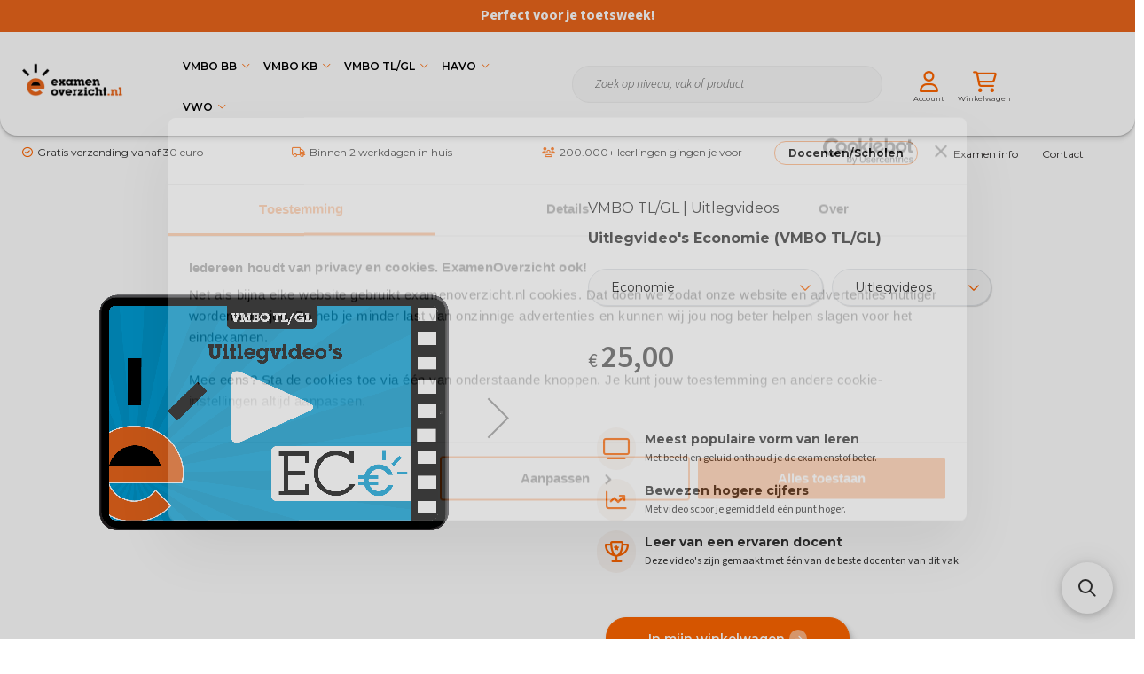

--- FILE ---
content_type: text/html; charset=UTF-8
request_url: https://www.examenoverzicht.nl/uitlegvideos-vmbo-tl-gl-economie
body_size: 35653
content:
<!doctype html>
<html lang="nl">
    <head prefix="og: http://ogp.me/ns# fb: http://ogp.me/ns/fb# product: http://ogp.me/ns/product#">
        <script>
    var LOCALE = 'nl\u002DNL';
    var BASE_URL = 'https\u003A\u002F\u002Fwww.examenoverzicht.nl\u002F';
    var require = {
        'baseUrl': 'https\u003A\u002F\u002Fwww.examenoverzicht.nl\u002Fstatic\u002Fversion1763970783\u002Ffrontend\u002Fexamenoverzicht\u002Fluma_child\u002Fnl_NL'
    };</script>        <meta charset="utf-8"/>
<meta name="title" content="Uitlegvideo&#039;s Economie (VMBO TL/GL)"/>
<meta name="description" content="Uitlegvideo&#039;s Economie (VMBO TL/GL)"/>
<meta name="robots" content="INDEX,FOLLOW"/>
<meta name="viewport" content="width=device-width, initial-scale=1.0, maximum-scale=1.0"/>
<meta name="format-detection" content="telephone=no"/>
<title>Uitlegvideo&#039;s Economie (VMBO TL/GL)</title>
<link  rel="stylesheet" type="text/css"  media="all" href="https://www.examenoverzicht.nl/static/version1763970783/_cache/merged/dd96d2c5d552112624f5bd539f3272c7.min.css" />
<link  rel="stylesheet" type="text/css"  media="screen and (min-width: 768px)" href="https://www.examenoverzicht.nl/static/version1763970783/frontend/examenoverzicht/luma_child/nl_NL/css/styles-l.min.css" />

<link  rel="stylesheet" type="text/css"  rel="stylesheet" type="text/css" href="https://www.examenoverzicht.nl/static/version1763970783/_cache/merged/f37a6c4c9847ee9547de907ec9608e9c.min.css" />
<script  type="text/javascript"  src="https://www.examenoverzicht.nl/static/version1763970783/frontend/examenoverzicht/luma_child/nl_NL/requirejs/require.js"></script>
<script  type="text/javascript"  src="https://www.examenoverzicht.nl/static/version1763970783/frontend/examenoverzicht/luma_child/nl_NL/mage/requirejs/mixins.js"></script>
<script  type="text/javascript"  src="https://www.examenoverzicht.nl/static/version1763970783/frontend/examenoverzicht/luma_child/nl_NL/requirejs-config.js"></script>
<link rel="preload" as="font" crossorigin="anonymous" href="https://www.examenoverzicht.nl/static/version1763970783/frontend/examenoverzicht/luma_child/nl_NL/fonts/opensans/light/opensans-300.woff2" />
<link rel="preload" as="font" crossorigin="anonymous" href="https://www.examenoverzicht.nl/static/version1763970783/frontend/examenoverzicht/luma_child/nl_NL/fonts/opensans/regular/opensans-400.woff2" />
<link rel="preload" as="font" crossorigin="anonymous" href="https://www.examenoverzicht.nl/static/version1763970783/frontend/examenoverzicht/luma_child/nl_NL/fonts/opensans/semibold/opensans-600.woff2" />
<link rel="preload" as="font" crossorigin="anonymous" href="https://www.examenoverzicht.nl/static/version1763970783/frontend/examenoverzicht/luma_child/nl_NL/fonts/opensans/bold/opensans-700.woff2" />
<link rel="preload" as="font" crossorigin="anonymous" href="https://www.examenoverzicht.nl/static/version1763970783/frontend/examenoverzicht/luma_child/nl_NL/fonts/Luma-Icons.woff2" />
<link  rel="stylesheet" type="text/css" href="https://fonts.googleapis.com/css2?family=Montserrat:ital,wght@0,300;0,400;0,600;0,700;0,800;1,300;1,400;1,600;1,700;1,800" />
<link  rel="stylesheet" type="text/css" href="https://fonts.googleapis.com/css2?family=Source+Sans+3:ital,wght@0,300;0,400;0,600;0,700;0,800;1,300;1,400;1,600;1,700;1,800" />
<link  rel="icon" type="image/x-icon" href="https://www.examenoverzicht.nl/media/favicon/stores/1/ExamenOverzicht_favicon.png" />
<link  rel="shortcut icon" type="image/x-icon" href="https://www.examenoverzicht.nl/media/favicon/stores/1/ExamenOverzicht_favicon.png" />
<link  rel="canonical" href="https://www.examenoverzicht.nl/uitlegvideos-vmbo-tl-gl-economie" />
<meta name="google-site-verification" content="-7qN-50eQK9njhg0vQPGyuwb8nNOruuedwjmj2ZZ38M" />
<!-- Start VWO Async SmartCode -->
<link rel="preconnect" href="https://dev.visualwebsiteoptimizer.com" />
<script type='text/javascript' data-cfasync="false" id='vwoCode'>
window._vwo_code || (function() {
var account_id=876724,
version=2.1,
settings_tolerance=2000,
hide_element='body',
hide_element_style = 'opacity:0 !important;filter:alpha(opacity=0) !important;background:none !important',
/* DO NOT EDIT BELOW THIS LINE */
f=false,w=window,d=document,v=d.querySelector('#vwoCode'),cK='_vwo_'+account_id+'_settings',cc={};try{var c=JSON.parse(localStorage.getItem('_vwo_'+account_id+'_config'));cc=c&&typeof c==='object'?c:{}}catch(e){}var stT=cc.stT==='session'?w.sessionStorage:w.localStorage;code={use_existing_jquery:function(){return typeof use_existing_jquery!=='undefined'?use_existing_jquery:undefined},library_tolerance:function(){return typeof library_tolerance!=='undefined'?library_tolerance:undefined},settings_tolerance:function(){return cc.sT||settings_tolerance},hide_element_style:function(){return'{'+(cc.hES||hide_element_style)+'}'},hide_element:function(){if(performance.getEntriesByName('first-contentful-paint')[0]){return''}return typeof cc.hE==='string'?cc.hE:hide_element},getVersion:function(){return version},finish:function(e){if(!f){f=true;var t=d.getElementById('_vis_opt_path_hides');if(t)t.parentNode.removeChild(t);if(e)(new Image).src='https://dev.visualwebsiteoptimizer.com/ee.gif?a='+account_id+e}},finished:function(){return f},addScript:function(e){var t=d.createElement('script');t.type='text/javascript';if(e.src){t.src=e.src}else{t.text=e.text}d.getElementsByTagName('head')[0].appendChild(t)},load:function(e,t){var i=this.getSettings(),n=d.createElement('script'),r=this;t=t||{};if(i){n.textContent=i;d.getElementsByTagName('head')[0].appendChild(n);if(!w.VWO||VWO.caE){stT.removeItem(cK);r.load(e)}}else{var o=new XMLHttpRequest;o.open('GET',e,true);o.withCredentials=!t.dSC;o.responseType=t.responseType||'text';o.onload=function(){if(t.onloadCb){return t.onloadCb(o,e)}if(o.status===200){_vwo_code.addScript({text:o.responseText})}else{_vwo_code.finish('&e=loading_failure:'+e)}};o.onerror=function(){if(t.onerrorCb){return t.onerrorCb(e)}_vwo_code.finish('&e=loading_failure:'+e)};o.send()}},getSettings:function(){try{var e=stT.getItem(cK);if(!e){return}e=JSON.parse(e);if(Date.now()>e.e){stT.removeItem(cK);return}return e.s}catch(e){return}},init:function(){if(d.URL.indexOf('__vwo_disable__')>-1)return;var e=this.settings_tolerance();w._vwo_settings_timer=setTimeout(function(){_vwo_code.finish();stT.removeItem(cK)},e);var t;if(this.hide_element()!=='body'){t=d.createElement('style');var i=this.hide_element(),n=i?i+this.hide_element_style():'',r=d.getElementsByTagName('head')[0];t.setAttribute('id','_vis_opt_path_hides');v&&t.setAttribute('nonce',v.nonce);t.setAttribute('type','text/css');if(t.styleSheet)t.styleSheet.cssText=n;else t.appendChild(d.createTextNode(n));r.appendChild(t)}else{t=d.getElementsByTagName('head')[0];var n=d.createElement('div');n.style.cssText='z-index: 2147483647 !important;position: fixed !important;left: 0 !important;top: 0 !important;width: 100% !important;height: 100% !important;background: white !important;';n.setAttribute('id','_vis_opt_path_hides');n.classList.add('_vis_hide_layer');t.parentNode.insertBefore(n,t.nextSibling)}var o='https://dev.visualwebsiteoptimizer.com/j.php?a='+account_id+'&u='+encodeURIComponent(d.URL)+'&vn='+version;if(w.location.search.indexOf('_vwo_xhr')!==-1){this.addScript({src:o})}else{this.load(o+'&x=true')}}};w._vwo_code=code;code.init();})();
</script>
<!-- End VWO Async SmartCode -->            <script type="text/x-magento-init">
        {
            "*": {
                "Meta_Conversion/js/customizeProduct": {
                    "url" : "https://www.examenoverzicht.nl/fbe/pixel/tracker/",
                "payload": {"eventName":"facebook_businessextension_ssapi_customize_product"},
                "browserEventData": {"fbAgentVersion":"magento_opensource-0.0.0-1.6.4","fbPixelId":"366531967059880","source":"magento_opensource","pluginVersion":"1.6.4","track":"track","event":"CustomizeProduct","payload":{"currency":"eur"}}        }
    }
}
    </script>
    <!-- Added the new component below to track server events -->
    <script>
        window.addToCartData =
            {"url":"https:\/\/www.examenoverzicht.nl\/fbe\/pixel\/tracker\/","eventName":"facebook_businessextension_ssapi_add_to_cart","fbAgentVersion":"magento_opensource-0.0.0-1.6.4","fbPixelId":"366531967059880","source":"magento_opensource","pluginVersion":"1.6.4","track":"track","event":"AddToCart"}    </script>
    <script>
        require([
            'jquery',
            'Meta_Conversion/js/metaPixelTracker'
        ], function($, metaPixelTracker) {

            var product_info_url = 'https://www.examenoverzicht.nl/fbe/Pixel/ProductInfoForAddToCart';

            $(document).on('ajax:addToCart', function(event, data) {
                if (!data.response.backUrl) {
                    // check product data from swatch widget
                    var swatchData = $('[data-role=swatch-options]').data('mage-SwatchRenderer');
                    if (swatchData) {
                        var simpleProductId = swatchData.getProductId();
                    } else {
                        // In case product is added from category page get options using added product's id
                        // Get id of last added product
                        var productId = data.productIds[data.productIds.length - 1];
                        var categorySwatchData = $('[data-role=swatch-option-' + productId + ']')
                            .data('mage-SwatchRenderer');
                        if (categorySwatchData) {
                            var simpleProductId = categorySwatchData.getProductId();
                        } else if (data.form != null) {
                            // else check product data from configurable options
                            var configurableProduct = data.form.data().mageConfigurable;
                            if (configurableProduct) {
                                var simpleProductId = configurableProduct.simpleProduct;
                            }
                        }
                    }
                    // otherwise use the product sku
                    var product_sku = data.sku;
                    var form_key = jQuery("[name='form_key']").val();
                    $.ajax({
                        url: product_info_url,
                        data: {
                            product_sku: product_sku,
                            product_id: simpleProductId,
                            form_key: form_key
                        },
                        type: 'get',
                        dataType: 'json',
                        success: function(res) {
                            var addToCartConfigPixel = {
                                "url": window.addToCartData.url,
                                "payload": {
                                    "eventName": window.addToCartData.eventName,
                                    "productId": res.productId
                                },
                                "browserEventData": {
                                    'fbAgentVersion': window.addToCartData.fbAgentVersion,
                                    'fbPixelId': window.addToCartData.fbPixelId,
                                    'source': window.addToCartData.source,
                                    'pluginVersion': window.addToCartData.pluginVersion,
                                    'track': window.addToCartData.track,
                                    'event': window.addToCartData.event,
                                    'payload': {
                                        "content_name": res.name,
                                        "content_ids": [res.id],
                                        "value": res.value,
                                        "currency": res.currency,
                                        "content_type": res.content_type,
                                        "contents": [{
                                            "id": res.id,
                                            "quantity": 1
                                        }]
                                    }
                                }
                            };
                            metaPixelTracker(addToCartConfigPixel);
                        }
                    });
                }
            });
        });
    </script>
<!-- Meta Business Extension for Magento 2 -->
<script type="text/x-magento-init">
{
    "*": {
        "Meta_Conversion/js/initPixel" : {
            "pixelId": "366531967059880",
            "automaticMatchingFlag": true,
            "userDataUrl" : "https://www.examenoverzicht.nl/fbe/pixel/userData/",
            "agent": "magento_opensource-0.0.0-1.6.4"
        },
        "Meta_Conversion/js/metaPixelTracker" : {
            "url" : "https://www.examenoverzicht.nl/fbe/pixel/tracker/",
            "payload": {"eventName":"facebook_businessextension_ssapi_page_view"},
            "browserEventData": {"fbAgentVersion":"magento_opensource-0.0.0-1.6.4","fbPixelId":"366531967059880","source":"magento_opensource","pluginVersion":"1.6.4","track":"track","event":"PageView","payload":[]}        }
    }
}
</script>
<!-- End Meta Pixel Code -->
    <script type="text/x-magento-init">
        {
            "*": {
                "Magento_PageCache/js/form-key-provider": {
                    "isPaginationCacheEnabled":
                        0                }
            }
        }
    </script>

<script type="text&#x2F;javascript">/**
* @typedef {Object} Pixel
* @property {function} initCallback
*/

window.amPixelManager = {
pixelStore: [],
/**
* @returns {void}
*/
init: function () {
this.pixelStore.filter(pixel => !pixel.isActive).forEach(async (pixel, index) => {
pixel.initCallback();
this.pixelStore[index].isActive = true;
});
},
/**
* @param {Pixel} pixel
*/
addPixel: function (pixel) {
this.pixelStore.push({ ...pixel, isActive: false });
},
/**
* @param {string} pixelType
* @returns {Pixel[]}
*/
getActivePixels: function (pixelType) {
return this.pixelStore.filter(pixel => pixel.pixelType === pixelType && pixel.isActive);
}
};
</script>
<script>    (function (w, d, t) {
        function initTikTokPixel(tikTokId, w, d, t) {
            w.TiktokAnalyticsObject = t;
            var ttq = w[t] = w[t] || [];
            ttq.methods = ["page", "track", "identify", "instances", "debug", "on", "off", "once", "ready", "alias", "group", "enableCookie", "disableCookie"], ttq.setAndDefer = function (t, e) {
                t[e] = function () {
                    t.push([e].concat(Array.prototype.slice.call(arguments, 0)))
                }
            };
            for (var i = 0; i < ttq.methods.length; i++) ttq.setAndDefer(ttq, ttq.methods[i]);
            ttq.instance = function (t) {
                for (var e = ttq._i[t] || [], n = 0; n < ttq.methods.length; n++
                ) ttq.setAndDefer(e, ttq.methods[n]);
                return e
            }, ttq.load = function (e, n) {
                var i = "https://analytics.tiktok.com/i18n/pixel/events.js";
                ttq._i = ttq._i || {}, ttq._i[e] = [], ttq._i[e]._u = i, ttq._t = ttq._t || {}, ttq._t[e] = +new Date, ttq._o = ttq._o || {}, ttq._o[e] = n || {};
                n = document.createElement("script");
                n.type = "text/javascript", n.async = !0, n.src = i + "?sdkid=" + e + "&lib=" + t;
                e = document.getElementsByTagName("script")[0];
                e.parentNode.insertBefore(n, e)
            };

            ttq.load(tikTokId);
            ttq.page();
        }window.amPixelManager?.addPixel({
    pixelType: 'tiktok',
    pixelId: 'C8ST51L9481U83L7O560',
    initCallback: function () {
        initTikTokPixel(this.pixelId, w, d, t);
    },
});    })(window, document, 'ttq');</script>
<script type="text&#x2F;javascript">window.amPixelManager.init();
</script><style>
	@media (min-width: 1280px) {
		.magezon-builder .mgz-container {width: 1280px;}
	}
	</style>

<script nonce="YmdvOHh2bHZncTd2cG5pdGY2cW5sd3Ewb21tajhkY2g=">
    window.YIREO_GOOGLETAGMANAGER2_ENABLED = true;
    (function (events) {
        const initYireoGoogleTagManager2 = function () {
            events.forEach(function (eventType) {
                window.removeEventListener(eventType, initYireoGoogleTagManager2);
            });

                        (function (w, d, s, l, i) {
                w[l] = w[l] || [];
                w[l].push({'gtm.start': new Date().getTime(), event: 'gtm.js'});
                var f = d.getElementsByTagName(s)[0],
                    j = d.createElement(s),
                    dl = l != 'dataLayer' ? '&l=' + l : '';
                j.async = true;
                j.src = 'https\u003A\u002F\u002Fwww.googletagmanager.com' + '/gtm.js?id=' + i + dl;
                f.parentNode.insertBefore(j, f);
            })(window, document, 'script', 'dataLayer', 'GTM\u002DNTNMMWR');
                    };

        events.forEach(function (eventType) {
            window.addEventListener(eventType, initYireoGoogleTagManager2, {once: true, passive: true})
        });
    })(['load', 'keydown', 'mouseover', 'scroll', 'touchstart', 'wheel']);

    </script>

<meta property="og:type" content="product"/>
<meta property="og:url" content="https://www.examenoverzicht.nl/uitlegvideos-vmbo-tl-gl-economie"/>
<meta property="og:title" content="Uitlegvideo&#039;s Economie (VMBO TL/GL)"/>
<meta property="og:description" content="De Economie uitlegvideo&#039;s van ExamenOverzichtIn deze 52 ExamenOverzicht uitlegvideo’s leggen we alles uit wat jij moet weten voor het eindexamen economie vmbo tl/gl.Duidelijke uitleg door ervaren docentDe examenstof in de video’s wordt uitgelegd door de ervaren docent Jos, ook wel bekend van het YouTube kanaal Economie met Jos.Flexibel leren op jouw tempoElke uitlegvideo focust op een ander onderwerp van de examenstof. En het mooie van video is: je kunt de uitleg op je eigen tempo volgen, waar en wanneer je maar wilt. Als iets te snel gaat, kun je de uitleg zo vaak terugspoelen als je wilt!Effectief leren met beeld en geluidLeren met video’s is één van de meest effectieve manieren om te leren voor je eindexamen. De combinatie van beeld én geluid zorgt er namelijk voor dat je informatie beter onthoudt.Direct beschikbaarDirect na jouw bestelling kun je de uitlegvideo’s bekijken in de ExamenOverzicht app.Nog meer voordelen van de ExamenOverzicht uitlegvideo&#039;sZijn te gebruiken naast elke lesmethode Bevatten alle CE-stof Kun je vaak ook gebruiken bij de voorbereiding op jouw schoolexamens Zijn populair bij examenleerlingen met dyslexie Exclusief beschikbaar bij ExamenOverzichtDeze video’s zijn nergens anders online verkrijgbaar, dus ga lekker zitten en bingewatch de examenstof!.mgz-element.f1s5lp2 .image-content{width:100%;text-align:center;}.mgz-element.f1s5lp2 .image-title{font-size:16px;}"/>
<meta property="og:image" content="https://www.examenoverzicht.nl/media/catalog/product/cache/ccd5e79a4b97c82fcb50fbe5168570b6/u/i/uitlegvideos_economie_vmbo_tlgl.png"/>
<meta property="og:site_name" content="ExamenOverzicht"/>
<meta property="product:price:amount" content="25.00"/>
<meta property="product:price:currency" content="EUR"/>
<meta property="product:availability" content="in stock"/>
    <style>.mgz-element.f1s5lp2 .image-content{width:100%;text-align:center}.mgz-element.f1s5lp2 .image-title{font-size:16px}.ysn6nhi-s{padding-bottom:15px !important}.mgz-element.ysn6nhi .mgz-element-heading-text{font-size:24px;font-weight:400}.mgz-element.wsxqwkm .mgz-toggle span[data-role="icons"]{color:#333}.mgz-element.g4m21d2 .mgz-toggle span[data-role="icons"]{color:#333}.mgz-element.vfvolk8 .mgz-toggle span[data-role="icons"]{color:#333}.nbaw397{float:right}.mgz-element.nbaw397 .mgz-link{color:#ff6600}.mgz-element.nbaw397 .mgz-link{color:#ff6600}.bo9atn8-s{padding:0!important}.rpumr0l-s{padding:0!important}.acd7c5e{height:40px}@media (max-width:767px){.acd7c5e{height:20px}}@media (max-width:575px){.acd7c5e{height:20px}}.yolwboy-s{padding:0!important}.mgz-element.yolwboy .image-content{width:100%;text-align:center}.mgz-element.yolwboy .image-title{font-size:16px}.o74lrxr-s{padding-right:20px !important;padding-bottom:0 !important;padding-left:20px !important}@media (max-width:767px){.o74lrxr-s{padding-right:10px !important;padding-left:10px !important}}@media (max-width:575px){.o74lrxr-s{padding-right:10px !important;padding-left:10px !important}}.mmmtncy{height:30px}.v13d1g9-s{padding:0!important}.xl2q0ma-s{margin-bottom:0 !important}.mgz-element.xl2q0ma .mgz-element-heading-text{font-size:24px;line-height:29.26px;font-weight:700}.thlpl23-s{margin-bottom:0 !important}.rgigsc3-s{padding:20px 25px 20px 25px!important}@media (max-width:767px){.rgigsc3-s{padding:10px!important}}@media (max-width:575px){.rgigsc3-s{padding:10px!important}}.wnrwarf{float:right}.wnrwarf-s{text-align:right}.mgz-element.wnrwarf .mgz-link{border-radius:50px;color:#ffffff;background-color:#ff6600}.mgz-element.wnrwarf .mgz-link{border-radius:50px;color:#ffffff;background-color:#ff6600}.mgz-element.wnrwarf .mgz-link{width:211px;height:47px;padding:13px 24px 14px 24px;border-radius:50px;-webkit-border-radius:50px;font-size:14px;font-weight:600;box-shadow:5px 5px 10px #00000030}.kgsdath{float:right}.kgsdath-s{padding:40px 25px 0 25px!important}.vqu52ni-s{padding:0!important}.jjj8kxo-s{padding:0!important;border-radius:20px!important;background-color:#ffffff !important}.ke7ofv0>.mgz-element-inner{padding:0}.m12d6gm>.mgz-element-inner{padding:0}.ke7ofv0>.mgz-element-inner{padding:0}.m12d6gm>.mgz-element-inner{padding:0}</style></head>
    <body data-container="body"
          data-mage-init='{"loaderAjax": {}, "loader": { "icon": "https://www.examenoverzicht.nl/static/version1763970783/frontend/examenoverzicht/luma_child/nl_NL/images/loader-2.gif"}}'
        id="html-body" class="amasty-mega-menu catalog-product-view product-uitlegvideos-vmbo-tl-gl-economie page-layout-1column">
                                <noscript>
            <img height="1" width="1" style="display:none"
                 src="https://www.facebook.com/tr?id=366531967059880&amp;ev=PageView&amp;noscript=1&amp;a=magento_opensource-0.0.0-1.6.4">
        </noscript>
    
<script type="text/x-magento-init">
    {
        "*": {
            "Magento_PageBuilder/js/widget-initializer": {
                "config": {"[data-content-type=\"slider\"][data-appearance=\"default\"]":{"Magento_PageBuilder\/js\/content-type\/slider\/appearance\/default\/widget":false},"[data-content-type=\"map\"]":{"Magento_PageBuilder\/js\/content-type\/map\/appearance\/default\/widget":false},"[data-content-type=\"row\"]":{"Magento_PageBuilder\/js\/content-type\/row\/appearance\/default\/widget":false},"[data-content-type=\"tabs\"]":{"Magento_PageBuilder\/js\/content-type\/tabs\/appearance\/default\/widget":false},"[data-content-type=\"slide\"]":{"Magento_PageBuilder\/js\/content-type\/slide\/appearance\/default\/widget":{"buttonSelector":".pagebuilder-slide-button","showOverlay":"hover","dataRole":"slide"}},"[data-content-type=\"banner\"]":{"Magento_PageBuilder\/js\/content-type\/banner\/appearance\/default\/widget":{"buttonSelector":".pagebuilder-banner-button","showOverlay":"hover","dataRole":"banner"}},"[data-content-type=\"buttons\"]":{"Magento_PageBuilder\/js\/content-type\/buttons\/appearance\/inline\/widget":false},"[data-content-type=\"products\"][data-appearance=\"carousel\"]":{"Magento_PageBuilder\/js\/content-type\/products\/appearance\/carousel\/widget":false}},
                "breakpoints": {"desktop":{"label":"Desktop","stage":true,"default":true,"class":"desktop-switcher","icon":"Magento_PageBuilder::css\/images\/switcher\/switcher-desktop.svg","conditions":{"min-width":"1024px"},"options":{"products":{"default":{"slidesToShow":"5"}}}},"tablet":{"conditions":{"max-width":"1024px","min-width":"768px"},"options":{"products":{"default":{"slidesToShow":"4"},"continuous":{"slidesToShow":"3"}}}},"mobile":{"label":"Mobile","stage":true,"class":"mobile-switcher","icon":"Magento_PageBuilder::css\/images\/switcher\/switcher-mobile.svg","media":"only screen and (max-width: 768px)","conditions":{"max-width":"768px","min-width":"640px"},"options":{"products":{"default":{"slidesToShow":"3"}}}},"mobile-small":{"conditions":{"max-width":"640px"},"options":{"products":{"default":{"slidesToShow":"2"},"continuous":{"slidesToShow":"1"}}}}}            }
        }
    }
</script>

<script>
    window.fastCheckoutMinicart = false;
    window.fastCheckoutModalEnabled = true;
</script>
<div class="cookie-status-message" id="cookie-status">
    The store will not work correctly when cookies are disabled.</div>
<script type="text&#x2F;javascript">document.querySelector("#cookie-status").style.display = "none";</script>
<script type="text/x-magento-init">
    {
        "*": {
            "cookieStatus": {}
        }
    }
</script>

<script type="text/x-magento-init">
    {
        "*": {
            "mage/cookies": {
                "expires": null,
                "path": "\u002F",
                "domain": ".examenoverzicht.nl",
                "secure": false,
                "lifetime": "3600"
            }
        }
    }
</script>
    <noscript>
        <div class="message global noscript">
            <div class="content">
                <p>
                    <strong>JavaScript seems to be disabled in your browser.</strong>
                    <span>
                        For the best experience on our site, be sure to turn on Javascript in your browser.                    </span>
                </p>
            </div>
        </div>
    </noscript>

<script>
    window.cookiesConfig = window.cookiesConfig || {};
    window.cookiesConfig.secure = false;
</script><script>    require.config({
        map: {
            '*': {
                wysiwygAdapter: 'mage/adminhtml/wysiwyg/tiny_mce/tinymceAdapter'
            }
        }
    });</script><script>    require.config({
        paths: {
            googleMaps: 'https\u003A\u002F\u002Fmaps.googleapis.com\u002Fmaps\u002Fapi\u002Fjs\u003Fv\u003D3.53\u0026key\u003D'
        },
        config: {
            'Magento_PageBuilder/js/utils/map': {
                style: '',
            },
            'Magento_PageBuilder/js/content-type/map/preview': {
                apiKey: '',
                apiKeyErrorMessage: 'You\u0020must\u0020provide\u0020a\u0020valid\u0020\u003Ca\u0020href\u003D\u0027https\u003A\u002F\u002Fwww.examenoverzicht.nl\u002Fadminhtml\u002Fsystem_config\u002Fedit\u002Fsection\u002Fcms\u002F\u0023cms_pagebuilder\u0027\u0020target\u003D\u0027_blank\u0027\u003EGoogle\u0020Maps\u0020API\u0020key\u003C\u002Fa\u003E\u0020to\u0020use\u0020a\u0020map.'
            },
            'Magento_PageBuilder/js/form/element/map': {
                apiKey: '',
                apiKeyErrorMessage: 'You\u0020must\u0020provide\u0020a\u0020valid\u0020\u003Ca\u0020href\u003D\u0027https\u003A\u002F\u002Fwww.examenoverzicht.nl\u002Fadminhtml\u002Fsystem_config\u002Fedit\u002Fsection\u002Fcms\u002F\u0023cms_pagebuilder\u0027\u0020target\u003D\u0027_blank\u0027\u003EGoogle\u0020Maps\u0020API\u0020key\u003C\u002Fa\u003E\u0020to\u0020use\u0020a\u0020map.'
            },
        }
    });</script><script>
    require.config({
        shim: {
            'Magento_PageBuilder/js/utils/map': {
                deps: ['googleMaps']
            }
        }
    });</script><noscript><iframe src="https://www.googletagmanager.com/ns.html?id=GTM-NTNMMWR" height="0" width="0" style="display:none;visibility:hidden"></iframe></noscript>
<script>
    window.Searchanise = {"host":"https:\/\/searchserverapi1.com","api_key":"0Y9h1E3c8j","SearchInput":"#search,form input[name=\"q\"]","AdditionalSearchInputs":"#name,#description,#sku","AutoCmpParams":{"union":{"price":{"min":"se_price_32000|se_price_0"}},"restrictBy":{"status":1,"visibility":"3|4"}},"options":{"ResultsDiv":"#snize_results","ResultsFormPath":"https:\/\/www.examenoverzicht.nl\/searchanise\/result","ResultsFallbackUrl":"https:\/\/www.examenoverzicht.nl\/catalogsearch\/result\/?q=","PriceFormat":{"decimals_separator":",","thousands_separator":".","symbol":"\u20ac\u00a0","decimals":2,"rate":1,"after":false}},"ResultsParams":{"facetBy":{"price":{"type":"slider"}},"union":{"price":{"min":"se_price_32000|se_price_0"}},"restrictBy":{"status":1,"visibility":"3|4"}},"forceUseExternalJQuery":true};

    requirejs.config({
        paths: {
            'searchanise': '//searchserverapi1.com/widgets/v1.0/init'
        },
        shim: {
            'searchanise': ['jquery']
        }
    });
</script>
<script type="text/x-magento-init">
    {
        "*": {
            "searchanise": {}
        }
    }
</script>
<div class="page-wrapper"><header id="ammenu-header-container" class="ammenu-header-container page-header"><div class="header-extra-content"><div class="widget block block-static-block">
    <div class="header--topbar"><span style="color: #ffffff;">Perfect voor je toetsweek!</span></div>
<style>
.header--topbar {
    display: flex;
    align-items:center;
    justify-content: center;
    background-color: #eb661c;
    color: #fff;
    font-weight: bold;
    padding: 6px 0 8px;
    font-size: 12px;
}
.header--topbar a {
    margin: 0;
    color: #fff;
}
.header--topbar a:hover {
    text-decoration: underline;
}
.header--topbar a span {
    font-weight: 500;
}

@media (min-width: 768px) {
    .header--topbar {
        font-size: 16px;
    }
}
</style></div>
</div><div class="header content">
<!-- ko scope: 'index = ammenu_hamburger_toggle' -->
    <!-- ko if: $data.source.isMobile() || false -->
        <button class="ammenu-button -hamburger -trigger"
                aria-controls="ammenu-sidebar"
                aria-haspopup="menu"
                type="button"
                title="Toggling menu"
                data-bind="
                    style: {
                        color: color_settings.hamburger_icon_color
                    },
                    event: {
                        click: toggling
                    },
                    attr: {
                        'aria-expanded': isOpen().toString()
                    }">
        </button>
                    <style>
                @media (min-width: 1025px) {
                    .ammenu-button.-hamburger.-trigger {
                        display: none;
                    }
                }
            </style>
            <!-- /ko -->
<!-- /ko -->

<a class="ammenu-logo "
   href="https://www.examenoverzicht.nl/"
   title="ExamenOverzicht"
   aria-label="store logo">
        <img src="https://www.examenoverzicht.nl/media/logo/stores/1/logo_email_1.png"
             title="ExamenOverzicht"
             alt="ExamenOverzicht"
             width="252"             height="94"        />
</a>



    <div class="ammenu-robots-navigation">
        <nav class="navigation" data-action="navigation" aria-disabled="true" aria-hidden="true" tabindex="-1">
            <ul aria-disabled="true" aria-hidden="true">
                <li class="category-item&#x20;nav-0" role="presentation"><a href="https://www.examenoverzicht.nl/vmbo-bb" tabindex="-1" title="VMBO&#x20;BB">VMBO BB</a><ul class="submenu"><li class="category-item&#x20;nav-0-0" role="presentation"><a href="https://www.examenoverzicht.nl/vmbo-bb/vakken" tabindex="-1" title="Vakken">Vakken</a><ul class="submenu"><li class="category-item&#x20;nav-0-0-0" role="presentation"><a href="https://www.examenoverzicht.nl/vmbo-bb/vakken/aardrijkskunde" tabindex="-1" title="Aardrijkskunde">Aardrijkskunde</a><ul class="submenu"><li class="category-item&#x20;nav-0-0-0-0" role="presentation"><a href="https://www.examenoverzicht.nl/vmbo-bb/vakken/aardrijkskunde/tips" tabindex="-1" title="Examentips">Examentips</a></li><li class="category-item&#x20;nav-0-0-0-1" role="presentation"><a href="https://www.examenoverzicht.nl/vmbo-bb/vakken/aardrijkskunde/oefenexamens" tabindex="-1" title="Oefenexamens">Oefenexamens</a></li></ul></li><li class="category-item&#x20;nav-0-0-1" role="presentation"><a href="https://www.examenoverzicht.nl/vmbo-bb/vakken/biologie" tabindex="-1" title="Biologie">Biologie</a><ul class="submenu"><li class="category-item&#x20;nav-0-0-1-0" role="presentation"><a href="https://www.examenoverzicht.nl/vmbo-bb/vakken/biologie/tips" tabindex="-1" title="Examentips">Examentips</a></li><li class="category-item&#x20;nav-0-0-1-1" role="presentation"><a href="https://www.examenoverzicht.nl/vmbo-bb/vakken/biologie/oefenexamens" tabindex="-1" title="Oefenexamens">Oefenexamens</a></li></ul></li><li class="category-item&#x20;nav-0-0-2" role="presentation"><a href="https://www.examenoverzicht.nl/vmbo-bb/vakken/duits" tabindex="-1" title="Duits">Duits</a><ul class="submenu"><li class="category-item&#x20;nav-0-0-2-0" role="presentation"><a href="https://www.examenoverzicht.nl/vmbo-bb/vakken/duits/tips" tabindex="-1" title="Examentips">Examentips</a></li><li class="category-item&#x20;nav-0-0-2-1" role="presentation"><a href="https://www.examenoverzicht.nl/vmbo-bb/vakken/duits/oefenexamens" tabindex="-1" title="Oefenexamens">Oefenexamens</a></li></ul></li><li class="category-item&#x20;nav-0-0-3" role="presentation"><a href="https://www.examenoverzicht.nl/vmbo-bb/vakken/economie" tabindex="-1" title="Economie">Economie</a><ul class="submenu"><li class="category-item&#x20;nav-0-0-3-0" role="presentation"><a href="https://www.examenoverzicht.nl/vmbo-bb/vakken/economie/tips" tabindex="-1" title="Examentips">Examentips</a></li><li class="category-item&#x20;nav-0-0-3-1" role="presentation"><a href="https://www.examenoverzicht.nl/vmbo-bb/vakken/economie/oefenexamens" tabindex="-1" title="Oefenexamens">Oefenexamens</a></li></ul></li><li class="category-item&#x20;nav-0-0-4" role="presentation"><a href="https://www.examenoverzicht.nl/vmbo-bb/vakken/engels" tabindex="-1" title="Engels">Engels</a><ul class="submenu"><li class="category-item&#x20;nav-0-0-4-0" role="presentation"><a href="https://www.examenoverzicht.nl/vmbo-bb/vakken/engels/tips" tabindex="-1" title="Examentips">Examentips</a></li><li class="category-item&#x20;nav-0-0-4-1" role="presentation"><a href="https://www.examenoverzicht.nl/vmbo-bb/vakken/engels/oefenexamens" tabindex="-1" title="Oefenexamens">Oefenexamens</a></li></ul></li><li class="category-item&#x20;nav-0-0-5" role="presentation"><a href="https://www.examenoverzicht.nl/vmbo-bb/vakken/frans" tabindex="-1" title="Frans">Frans</a><ul class="submenu"><li class="category-item&#x20;nav-0-0-5-0" role="presentation"><a href="https://www.examenoverzicht.nl/vmbo-bb/vakken/frans/tips" tabindex="-1" title="Examentips">Examentips</a></li><li class="category-item&#x20;nav-0-0-5-1" role="presentation"><a href="https://www.examenoverzicht.nl/vmbo-bb/vakken/frans/oefenexamens" tabindex="-1" title="Oefenexamens">Oefenexamens</a></li></ul></li><li class="category-item&#x20;nav-0-0-6" role="presentation"><a href="https://www.examenoverzicht.nl/vmbo-bb/vakken/geschiedenis" tabindex="-1" title="Geschiedenis">Geschiedenis</a><ul class="submenu"><li class="category-item&#x20;nav-0-0-6-0" role="presentation"><a href="https://www.examenoverzicht.nl/vmbo-bb/vakken/geschiedenis/tips" tabindex="-1" title="Examentips">Examentips</a></li><li class="category-item&#x20;nav-0-0-6-1" role="presentation"><a href="https://www.examenoverzicht.nl/vmbo-bb/vakken/geschiedenis/oefenexamens" tabindex="-1" title="Oefenexamens">Oefenexamens</a></li></ul></li><li class="category-item&#x20;nav-0-0-7" role="presentation"><a href="https://www.examenoverzicht.nl/vmbo-bb/vakken/maatschappijkunde" tabindex="-1" title="Maatschappijkunde">Maatschappijkunde</a><ul class="submenu"><li class="category-item&#x20;nav-0-0-7-0" role="presentation"><a href="https://www.examenoverzicht.nl/vmbo-bb/vakken/maatschappijkunde/tips" tabindex="-1" title="Examentips">Examentips</a></li><li class="category-item&#x20;nav-0-0-7-1" role="presentation"><a href="https://www.examenoverzicht.nl/vmbo-bb/vakken/maatschappijkunde/oefenexamens" tabindex="-1" title="Oefenexamens">Oefenexamens</a></li></ul></li><li class="category-item&#x20;nav-0-0-8" role="presentation"><a href="https://www.examenoverzicht.nl/vmbo-bb/vakken/nask1" tabindex="-1" title="NaSk1">NaSk1</a><ul class="submenu"><li class="category-item&#x20;nav-0-0-8-0" role="presentation"><a href="https://www.examenoverzicht.nl/vmbo-bb/vakken/nask1/tips" tabindex="-1" title="Examentips">Examentips</a></li><li class="category-item&#x20;nav-0-0-8-1" role="presentation"><a href="https://www.examenoverzicht.nl/vmbo-bb/vakken/nask1/oefenexamens" tabindex="-1" title="Oefenexamens">Oefenexamens</a></li></ul></li><li class="category-item&#x20;nav-0-0-9" role="presentation"><a href="https://www.examenoverzicht.nl/vmbo-bb/vakken/nederlands" tabindex="-1" title="Nederlands">Nederlands</a><ul class="submenu"><li class="category-item&#x20;nav-0-0-9-0" role="presentation"><a href="https://www.examenoverzicht.nl/vmbo-bb/vakken/nederlands/tips" tabindex="-1" title="Examentips">Examentips</a></li><li class="category-item&#x20;nav-0-0-9-1" role="presentation"><a href="https://www.examenoverzicht.nl/vmbo-bb/vakken/nederlands/oefenexamens" tabindex="-1" title="Oefenexamens">Oefenexamens</a></li></ul></li><li class="category-item&#x20;nav-0-0-10" role="presentation"><a href="https://www.examenoverzicht.nl/vmbo-bb/vakken/spaans" tabindex="-1" title="Spaans">Spaans</a><ul class="submenu"><li class="category-item&#x20;nav-0-0-10-0" role="presentation"><a href="https://www.examenoverzicht.nl/vmbo-bb/vakken/spaans/tips" tabindex="-1" title="Examentips">Examentips</a></li><li class="category-item&#x20;nav-0-0-10-1" role="presentation"><a href="https://www.examenoverzicht.nl/vmbo-bb/vakken/spaans/oefenexamens" tabindex="-1" title="Oefenexamens">Oefenexamens</a></li></ul></li><li class="category-item&#x20;nav-0-0-11" role="presentation"><a href="https://www.examenoverzicht.nl/vmbo-bb/vakken/wiskunde" tabindex="-1" title="Wiskunde">Wiskunde</a><ul class="submenu"><li class="category-item&#x20;nav-0-0-11-0" role="presentation"><a href="https://www.examenoverzicht.nl/vmbo-bb/vakken/wiskunde/tips" tabindex="-1" title="Examentips">Examentips</a></li><li class="category-item&#x20;nav-0-0-11-1" role="presentation"><a href="https://www.examenoverzicht.nl/vmbo-bb/vakken/wiskunde/oefenexamens" tabindex="-1" title="Oefenexamens">Oefenexamens</a></li></ul></li></ul></li><li class="category-item&#x20;nav-0-1" role="presentation"><a href="https://www.examenoverzicht.nl/vmbo-bb/producten" tabindex="-1" title="Producten">Producten</a><ul class="submenu"><li class="category-item&#x20;nav-0-1-0" role="presentation"><a href="https://www.examenoverzicht.nl/vmbo-bb/producten/samenvattingen" tabindex="-1" title="Samenvattingen">Samenvattingen</a></li><li class="category-item&#x20;nav-0-1-1" role="presentation"><a href="https://www.examenoverzicht.nl/vmbo-bb/producten/oefenboeken" tabindex="-1" title="Oefenboeken">Oefenboeken</a></li><li class="category-item&#x20;nav-0-1-2" role="presentation"><a href="https://www.examenoverzicht.nl/vmbo-bb/producten/examenchallenge" tabindex="-1" title="ExamenChallenge">ExamenChallenge</a></li><li class="category-item&#x20;nav-0-1-3" role="presentation"><a href="https://www.examenoverzicht.nl/vmbo-bb/producten/uitlegvideos" tabindex="-1" title="Uitlegvideo&#x27;s">Uitlegvideo&#039;s</a></li><li class="category-item&#x20;nav-0-1-4" role="presentation"><a href="https://www.examenoverzicht.nl/vmbo-bb/producten/schoolspullen" tabindex="-1" title="Schoolspullen">Schoolspullen</a></li></ul></li></ul></li><li class="category-item&#x20;nav-1" role="presentation"><a href="https://www.examenoverzicht.nl/vmbo-kb" tabindex="-1" title="VMBO&#x20;KB">VMBO KB</a><ul class="submenu"><li class="category-item&#x20;nav-1-0" role="presentation"><a href="https://www.examenoverzicht.nl/vmbo-kb/vakken" tabindex="-1" title="Vakken">Vakken</a><ul class="submenu"><li class="category-item&#x20;nav-1-0-0" role="presentation"><a href="https://www.examenoverzicht.nl/vmbo-kb/vakken/aardrijkskunde" tabindex="-1" title="Aardrijkskunde">Aardrijkskunde</a><ul class="submenu"><li class="category-item&#x20;nav-1-0-0-0" role="presentation"><a href="https://www.examenoverzicht.nl/vmbo-kb/vakken/aardrijkskunde/tips" tabindex="-1" title="Examentips">Examentips</a></li><li class="category-item&#x20;nav-1-0-0-1" role="presentation"><a href="https://www.examenoverzicht.nl/vmbo-kb/vakken/aardrijkskunde/oefenexamens" tabindex="-1" title="Oefenexamens">Oefenexamens</a></li></ul></li><li class="category-item&#x20;nav-1-0-1" role="presentation"><a href="https://www.examenoverzicht.nl/vmbo-kb/vakken/biologie" tabindex="-1" title="Biologie">Biologie</a><ul class="submenu"><li class="category-item&#x20;nav-1-0-1-0" role="presentation"><a href="https://www.examenoverzicht.nl/vmbo-kb/vakken/biologie/tips" tabindex="-1" title="Examentips">Examentips</a></li><li class="category-item&#x20;nav-1-0-1-1" role="presentation"><a href="https://www.examenoverzicht.nl/vmbo-kb/vakken/biologie/oefenexamens" tabindex="-1" title="Oefenexamens">Oefenexamens</a></li></ul></li><li class="category-item&#x20;nav-1-0-2" role="presentation"><a href="https://www.examenoverzicht.nl/vmbo-kb/vakken/duits" tabindex="-1" title="Duits">Duits</a><ul class="submenu"><li class="category-item&#x20;nav-1-0-2-0" role="presentation"><a href="https://www.examenoverzicht.nl/vmbo-kb/vakken/duits/tips" tabindex="-1" title="Examentips">Examentips</a></li><li class="category-item&#x20;nav-1-0-2-1" role="presentation"><a href="https://www.examenoverzicht.nl/vmbo-kb/vakken/duits/oefenexamens" tabindex="-1" title="Oefenexamens">Oefenexamens</a></li></ul></li><li class="category-item&#x20;nav-1-0-3" role="presentation"><a href="https://www.examenoverzicht.nl/vmbo-kb/vakken/economie" tabindex="-1" title="Economie">Economie</a><ul class="submenu"><li class="category-item&#x20;nav-1-0-3-0" role="presentation"><a href="https://www.examenoverzicht.nl/vmbo-kb/vakken/economie/tips" tabindex="-1" title="Examentips">Examentips</a></li><li class="category-item&#x20;nav-1-0-3-1" role="presentation"><a href="https://www.examenoverzicht.nl/vmbo-kb/vakken/economie/oefenexamens" tabindex="-1" title="Oefenexamens">Oefenexamens</a></li></ul></li><li class="category-item&#x20;nav-1-0-4" role="presentation"><a href="https://www.examenoverzicht.nl/vmbo-kb/vakken/engels" tabindex="-1" title="Engels">Engels</a><ul class="submenu"><li class="category-item&#x20;nav-1-0-4-0" role="presentation"><a href="https://www.examenoverzicht.nl/vmbo-kb/vakken/engels/tips" tabindex="-1" title="Examentips">Examentips</a></li><li class="category-item&#x20;nav-1-0-4-1" role="presentation"><a href="https://www.examenoverzicht.nl/vmbo-kb/vakken/engels/oefenexamens" tabindex="-1" title="Oefenexamens">Oefenexamens</a></li></ul></li><li class="category-item&#x20;nav-1-0-5" role="presentation"><a href="https://www.examenoverzicht.nl/vmbo-kb/vakken/frans" tabindex="-1" title="Frans">Frans</a><ul class="submenu"><li class="category-item&#x20;nav-1-0-5-0" role="presentation"><a href="https://www.examenoverzicht.nl/vmbo-kb/vakken/frans/tips" tabindex="-1" title="Examentips">Examentips</a></li><li class="category-item&#x20;nav-1-0-5-1" role="presentation"><a href="https://www.examenoverzicht.nl/vmbo-kb/vakken/frans/oefenexamens" tabindex="-1" title="Oefenexamens">Oefenexamens</a></li></ul></li><li class="category-item&#x20;nav-1-0-6" role="presentation"><a href="https://www.examenoverzicht.nl/vmbo-kb/vakken/geschiedenis" tabindex="-1" title="Geschiedenis">Geschiedenis</a><ul class="submenu"><li class="category-item&#x20;nav-1-0-6-0" role="presentation"><a href="https://www.examenoverzicht.nl/vmbo-kb/vakken/geschiedenis/tips" tabindex="-1" title="Examentips">Examentips</a></li><li class="category-item&#x20;nav-1-0-6-1" role="presentation"><a href="https://www.examenoverzicht.nl/vmbo-kb/vakken/geschiedenis/oefenexamens" tabindex="-1" title="Oefenexamens">Oefenexamens</a></li></ul></li><li class="category-item&#x20;nav-1-0-7" role="presentation"><a href="https://www.examenoverzicht.nl/vmbo-kb/vakken/maatschappijkunde" tabindex="-1" title="Maatschappijkunde">Maatschappijkunde</a><ul class="submenu"><li class="category-item&#x20;nav-1-0-7-0" role="presentation"><a href="https://www.examenoverzicht.nl/vmbo-kb/vakken/maatschappijkunde/tips" tabindex="-1" title="Examentips">Examentips</a></li><li class="category-item&#x20;nav-1-0-7-1" role="presentation"><a href="https://www.examenoverzicht.nl/vmbo-kb/vakken/maatschappijkunde/oefenexamens" tabindex="-1" title="Oefenexamens">Oefenexamens</a></li></ul></li><li class="category-item&#x20;nav-1-0-8" role="presentation"><a href="https://www.examenoverzicht.nl/vmbo-kb/vakken/nask1" tabindex="-1" title="NaSk1">NaSk1</a><ul class="submenu"><li class="category-item&#x20;nav-1-0-8-0" role="presentation"><a href="https://www.examenoverzicht.nl/vmbo-kb/vakken/nask1/tips" tabindex="-1" title="Examentips">Examentips</a></li><li class="category-item&#x20;nav-1-0-8-1" role="presentation"><a href="https://www.examenoverzicht.nl/vmbo-kb/vakken/nask1/oefenexamens" tabindex="-1" title="Oefenexamens">Oefenexamens</a></li></ul></li><li class="category-item&#x20;nav-1-0-9" role="presentation"><a href="https://www.examenoverzicht.nl/vmbo-kb/vakken/nederlands" tabindex="-1" title="Nederlands">Nederlands</a><ul class="submenu"><li class="category-item&#x20;nav-1-0-9-0" role="presentation"><a href="https://www.examenoverzicht.nl/vmbo-kb/vakken/nederlands/tips" tabindex="-1" title="Examentips">Examentips</a></li><li class="category-item&#x20;nav-1-0-9-1" role="presentation"><a href="https://www.examenoverzicht.nl/vmbo-kb/vakken/nederlands/oefenexamens" tabindex="-1" title="Oefenexamens">Oefenexamens</a></li></ul></li><li class="category-item&#x20;nav-1-0-10" role="presentation"><a href="https://www.examenoverzicht.nl/vmbo-kb/vakken/spaans" tabindex="-1" title="Spaans">Spaans</a><ul class="submenu"><li class="category-item&#x20;nav-1-0-10-0" role="presentation"><a href="https://www.examenoverzicht.nl/vmbo-kb/vakken/spaans/tips" tabindex="-1" title="Examentips">Examentips</a></li><li class="category-item&#x20;nav-1-0-10-1" role="presentation"><a href="https://www.examenoverzicht.nl/vmbo-kb/vakken/spaans/oefenexamens" tabindex="-1" title="Oefenexamens">Oefenexamens</a></li></ul></li><li class="category-item&#x20;nav-1-0-11" role="presentation"><a href="https://www.examenoverzicht.nl/vmbo-kb/vakken/wiskunde" tabindex="-1" title="Wiskunde">Wiskunde</a><ul class="submenu"><li class="category-item&#x20;nav-1-0-11-0" role="presentation"><a href="https://www.examenoverzicht.nl/vmbo-kb/vakken/wiskunde/tips" tabindex="-1" title="Examentips">Examentips</a></li><li class="category-item&#x20;nav-1-0-11-1" role="presentation"><a href="https://www.examenoverzicht.nl/vmbo-kb/vakken/wiskunde/oefenexamens" tabindex="-1" title="Oefenexamens">Oefenexamens</a></li></ul></li></ul></li><li class="category-item&#x20;nav-1-1" role="presentation"><a href="https://www.examenoverzicht.nl/vmbo-kb/producten" tabindex="-1" title="Producten">Producten</a><ul class="submenu"><li class="category-item&#x20;nav-1-1-0" role="presentation"><a href="https://www.examenoverzicht.nl/vmbo-kb/producten/samenvattingen" tabindex="-1" title="Samenvattingen">Samenvattingen</a></li><li class="category-item&#x20;nav-1-1-1" role="presentation"><a href="https://www.examenoverzicht.nl/vmbo-kb/producten/oefenboeken" tabindex="-1" title="Oefenboeken">Oefenboeken</a></li><li class="category-item&#x20;nav-1-1-2" role="presentation"><a href="https://www.examenoverzicht.nl/vmbo-kb/producten/examenchallenge" tabindex="-1" title="ExamenChallenge">ExamenChallenge</a></li><li class="category-item&#x20;nav-1-1-3" role="presentation"><a href="https://www.examenoverzicht.nl/vmbo-kb/producten/uitlegvideos" tabindex="-1" title="Uitlegvideo&#x27;s">Uitlegvideo&#039;s</a></li><li class="category-item&#x20;nav-1-1-4" role="presentation"><a href="https://www.examenoverzicht.nl/vmbo-kb/producten/schoolspullen" tabindex="-1" title="Schoolspullen">Schoolspullen</a></li></ul></li></ul></li><li class="category-item&#x20;nav-2" role="presentation"><a href="https://www.examenoverzicht.nl/vmbo-tl-gl" tabindex="-1" title="VMBO&#x20;TL&#x2F;GL">VMBO TL/GL</a><ul class="submenu"><li class="category-item&#x20;nav-2-0" role="presentation"><a href="https://www.examenoverzicht.nl/vmbo-tl-gl/vakken" tabindex="-1" title="Vakken">Vakken</a><ul class="submenu"><li class="category-item&#x20;nav-2-0-0" role="presentation"><a href="https://www.examenoverzicht.nl/vmbo-tl-gl/vakken/aardrijkskunde" tabindex="-1" title="Aardrijkskunde">Aardrijkskunde</a><ul class="submenu"><li class="category-item&#x20;nav-2-0-0-0" role="presentation"><a href="https://www.examenoverzicht.nl/vmbo-tl-gl/vakken/aardrijkskunde/tips" tabindex="-1" title="Examentips">Examentips</a></li><li class="category-item&#x20;nav-2-0-0-1" role="presentation"><a href="https://www.examenoverzicht.nl/vmbo-tl-gl/vakken/aardrijkskunde/oefenexamens" tabindex="-1" title="Oefenexamens">Oefenexamens</a></li></ul></li><li class="category-item&#x20;nav-2-0-1" role="presentation"><a href="https://www.examenoverzicht.nl/vmbo-tl-gl/vakken/biologie" tabindex="-1" title="Biologie">Biologie</a><ul class="submenu"><li class="category-item&#x20;nav-2-0-1-0" role="presentation"><a href="https://www.examenoverzicht.nl/vmbo-tl-gl/vakken/biologie/tips" tabindex="-1" title="Examentips">Examentips</a></li><li class="category-item&#x20;nav-2-0-1-1" role="presentation"><a href="https://www.examenoverzicht.nl/vmbo-tl-gl/vakken/biologie/oefenexamens" tabindex="-1" title="Oefenexamens">Oefenexamens</a></li></ul></li><li class="category-item&#x20;nav-2-0-2" role="presentation"><a href="https://www.examenoverzicht.nl/vmbo-tl-gl/vakken/duits" tabindex="-1" title="Duits">Duits</a><ul class="submenu"><li class="category-item&#x20;nav-2-0-2-0" role="presentation"><a href="https://www.examenoverzicht.nl/vmbo-tl-gl/vakken/duits/tips" tabindex="-1" title="Examentips">Examentips</a></li><li class="category-item&#x20;nav-2-0-2-1" role="presentation"><a href="https://www.examenoverzicht.nl/vmbo-tl-gl/vakken/duits/oefenexamens" tabindex="-1" title="Oefenexamens">Oefenexamens</a></li></ul></li><li class="category-item&#x20;nav-2-0-3" role="presentation"><a href="https://www.examenoverzicht.nl/vmbo-tl-gl/vakken/economie" tabindex="-1" title="Economie">Economie</a><ul class="submenu"><li class="category-item&#x20;nav-2-0-3-0" role="presentation"><a href="https://www.examenoverzicht.nl/vmbo-tl-gl/vakken/economie/tips" tabindex="-1" title="Examentips">Examentips</a></li><li class="category-item&#x20;nav-2-0-3-1" role="presentation"><a href="https://www.examenoverzicht.nl/vmbo-tl-gl/vakken/economie/oefenexamens" tabindex="-1" title="Oefenexamens">Oefenexamens</a></li></ul></li><li class="category-item&#x20;nav-2-0-4" role="presentation"><a href="https://www.examenoverzicht.nl/vmbo-tl-gl/vakken/engels" tabindex="-1" title="Engels">Engels</a><ul class="submenu"><li class="category-item&#x20;nav-2-0-4-0" role="presentation"><a href="https://www.examenoverzicht.nl/vmbo-tl-gl/vakken/engels/tips" tabindex="-1" title="Examentips">Examentips</a></li><li class="category-item&#x20;nav-2-0-4-1" role="presentation"><a href="https://www.examenoverzicht.nl/vmbo-tl-gl/vakken/engels/oefenexamens" tabindex="-1" title="Oefenexamens">Oefenexamens</a></li></ul></li><li class="category-item&#x20;nav-2-0-5" role="presentation"><a href="https://www.examenoverzicht.nl/vmbo-tl-gl/vakken/frans" tabindex="-1" title="Frans">Frans</a><ul class="submenu"><li class="category-item&#x20;nav-2-0-5-0" role="presentation"><a href="https://www.examenoverzicht.nl/vmbo-tl-gl/vakken/frans/tips" tabindex="-1" title="Examentips">Examentips</a></li><li class="category-item&#x20;nav-2-0-5-1" role="presentation"><a href="https://www.examenoverzicht.nl/vmbo-tl-gl/vakken/frans/oefenexamens" tabindex="-1" title="Oefenexamens">Oefenexamens</a></li></ul></li><li class="category-item&#x20;nav-2-0-6" role="presentation"><a href="https://www.examenoverzicht.nl/vmbo-tl-gl/vakken/geschiedenis" tabindex="-1" title="Geschiedenis">Geschiedenis</a><ul class="submenu"><li class="category-item&#x20;nav-2-0-6-0" role="presentation"><a href="https://www.examenoverzicht.nl/vmbo-tl-gl/vakken/geschiedenis/tips" tabindex="-1" title="Examentips">Examentips</a></li><li class="category-item&#x20;nav-2-0-6-1" role="presentation"><a href="https://www.examenoverzicht.nl/vmbo-tl-gl/vakken/geschiedenis/oefenexamens" tabindex="-1" title="Oefenexamens">Oefenexamens</a></li></ul></li><li class="category-item&#x20;nav-2-0-7" role="presentation"><a href="https://www.examenoverzicht.nl/vmbo-tl-gl/vakken/maatschappijkunde" tabindex="-1" title="Maatschappijkunde">Maatschappijkunde</a><ul class="submenu"><li class="category-item&#x20;nav-2-0-7-0" role="presentation"><a href="https://www.examenoverzicht.nl/vmbo-tl-gl/vakken/maatschappijkunde/tips" tabindex="-1" title="Examentips">Examentips</a></li><li class="category-item&#x20;nav-2-0-7-1" role="presentation"><a href="https://www.examenoverzicht.nl/vmbo-tl-gl/vakken/maatschappijkunde/oefenexamens" tabindex="-1" title="Oefenexamens">Oefenexamens</a></li></ul></li><li class="category-item&#x20;nav-2-0-8" role="presentation"><a href="https://www.examenoverzicht.nl/vmbo-tl-gl/vakken/nask1" tabindex="-1" title="NaSk1">NaSk1</a><ul class="submenu"><li class="category-item&#x20;nav-2-0-8-0" role="presentation"><a href="https://www.examenoverzicht.nl/vmbo-tl-gl/vakken/nask1/tips" tabindex="-1" title="Examentips">Examentips</a></li><li class="category-item&#x20;nav-2-0-8-1" role="presentation"><a href="https://www.examenoverzicht.nl/vmbo-tl-gl/vakken/nask1/oefenexamens" tabindex="-1" title="Oefenexamens">Oefenexamens</a></li></ul></li><li class="category-item&#x20;nav-2-0-9" role="presentation"><a href="https://www.examenoverzicht.nl/vmbo-tl-gl/vakken/nask2" tabindex="-1" title="NaSk2">NaSk2</a><ul class="submenu"><li class="category-item&#x20;nav-2-0-9-0" role="presentation"><a href="https://www.examenoverzicht.nl/vmbo-tl-gl/vakken/nask2/tips" tabindex="-1" title="Examentips">Examentips</a></li><li class="category-item&#x20;nav-2-0-9-1" role="presentation"><a href="https://www.examenoverzicht.nl/vmbo-tl-gl/vakken/nask2/oefenexamens" tabindex="-1" title="Oefenexamens">Oefenexamens</a></li></ul></li><li class="category-item&#x20;nav-2-0-10" role="presentation"><a href="https://www.examenoverzicht.nl/vmbo-tl-gl/vakken/nederlands" tabindex="-1" title="Nederlands">Nederlands</a><ul class="submenu"><li class="category-item&#x20;nav-2-0-10-0" role="presentation"><a href="https://www.examenoverzicht.nl/vmbo-tl-gl/vakken/nederlands/tips" tabindex="-1" title="Examentips">Examentips</a></li><li class="category-item&#x20;nav-2-0-10-1" role="presentation"><a href="https://www.examenoverzicht.nl/vmbo-tl-gl/vakken/nederlands/oefenexamens" tabindex="-1" title="Oefenexamens">Oefenexamens</a></li></ul></li><li class="category-item&#x20;nav-2-0-11" role="presentation"><a href="https://www.examenoverzicht.nl/vmbo-tl-gl/vakken/spaans" tabindex="-1" title="Spaans">Spaans</a><ul class="submenu"><li class="category-item&#x20;nav-2-0-11-0" role="presentation"><a href="https://www.examenoverzicht.nl/vmbo-tl-gl/vakken/spaans/tips" tabindex="-1" title="Examentips">Examentips</a></li><li class="category-item&#x20;nav-2-0-11-1" role="presentation"><a href="https://www.examenoverzicht.nl/vmbo-tl-gl/vakken/spaans/oefenexamens" tabindex="-1" title="Oefenexamens">Oefenexamens</a></li></ul></li><li class="category-item&#x20;nav-2-0-12" role="presentation"><a href="https://www.examenoverzicht.nl/vmbo-tl-gl/vakken/wiskunde" tabindex="-1" title="Wiskunde">Wiskunde</a><ul class="submenu"><li class="category-item&#x20;nav-2-0-12-0" role="presentation"><a href="https://www.examenoverzicht.nl/vmbo-tl-gl/vakken/wiskunde/tips" tabindex="-1" title="Examentips">Examentips</a></li><li class="category-item&#x20;nav-2-0-12-1" role="presentation"><a href="https://www.examenoverzicht.nl/vmbo-tl-gl/vakken/wiskunde/oefenexamens" tabindex="-1" title="Oefenexamens">Oefenexamens</a></li></ul></li></ul></li><li class="category-item&#x20;nav-2-1" role="presentation"><a href="https://www.examenoverzicht.nl/vmbo-tl-gl/producten" tabindex="-1" title="Producten">Producten</a><ul class="submenu"><li class="category-item&#x20;nav-2-1-0" role="presentation"><a href="https://www.examenoverzicht.nl/vmbo-tl-gl/producten/samenvattingen" tabindex="-1" title="Samenvattingen">Samenvattingen</a></li><li class="category-item&#x20;nav-2-1-1" role="presentation"><a href="https://www.examenoverzicht.nl/vmbo-tl-gl/producten/oefenboeken" tabindex="-1" title="Oefenboeken">Oefenboeken</a></li><li class="category-item&#x20;nav-2-1-2" role="presentation"><a href="https://www.examenoverzicht.nl/vmbo-tl-gl/producten/examenchallenge" tabindex="-1" title="ExamenChallenge">ExamenChallenge</a></li><li class="category-item&#x20;nav-2-1-3" role="presentation"><a href="https://www.examenoverzicht.nl/vmbo-tl-gl/producten/uitlegvideos" tabindex="-1" title="Uitlegvideo&#x27;s">Uitlegvideo&#039;s</a></li><li class="category-item&#x20;nav-2-1-4" role="presentation"><a href="https://www.examenoverzicht.nl/vmbo-tl-gl/producten/examentrainingen" tabindex="-1" title="Examentrainingen">Examentrainingen</a></li><li class="category-item&#x20;nav-2-1-5" role="presentation"><a href="https://www.examenoverzicht.nl/vmbo-tl-gl/producten/schoolspullen" tabindex="-1" title="Schoolspullen">Schoolspullen</a></li></ul></li></ul></li><li class="category-item&#x20;nav-3" role="presentation"><a href="https://www.examenoverzicht.nl/havo" tabindex="-1" title="HAVO">HAVO</a><ul class="submenu"><li class="category-item&#x20;nav-3-0" role="presentation"><a href="https://www.examenoverzicht.nl/havo/vakken" tabindex="-1" title="Vakken">Vakken</a><ul class="submenu"><li class="category-item&#x20;nav-3-0-0" role="presentation"><a href="https://www.examenoverzicht.nl/havo/vakken/aardrijkskunde" tabindex="-1" title="Aardrijkskunde">Aardrijkskunde</a><ul class="submenu"><li class="category-item&#x20;nav-3-0-0-0" role="presentation"><a href="https://www.examenoverzicht.nl/havo/vakken/aardrijkskunde/tips" tabindex="-1" title="Examentips">Examentips</a></li><li class="category-item&#x20;nav-3-0-0-1" role="presentation"><a href="https://www.examenoverzicht.nl/havo/vakken/aardrijkskunde/oefenexamens" tabindex="-1" title="Oefenexamens">Oefenexamens</a></li></ul></li><li class="category-item&#x20;nav-3-0-1" role="presentation"><a href="https://www.examenoverzicht.nl/havo/vakken/bedrijfseconomie" tabindex="-1" title="Bedrijfseconomie">Bedrijfseconomie</a><ul class="submenu"><li class="category-item&#x20;nav-3-0-1-0" role="presentation"><a href="https://www.examenoverzicht.nl/havo/vakken/bedrijfseconomie/tips" tabindex="-1" title="Examentips">Examentips</a></li><li class="category-item&#x20;nav-3-0-1-1" role="presentation"><a href="https://www.examenoverzicht.nl/havo/vakken/bedrijfseconomie/oefenexamens" tabindex="-1" title="Oefenexamens">Oefenexamens</a></li></ul></li><li class="category-item&#x20;nav-3-0-2" role="presentation"><a href="https://www.examenoverzicht.nl/havo/vakken/biologie" tabindex="-1" title="Biologie">Biologie</a><ul class="submenu"><li class="category-item&#x20;nav-3-0-2-0" role="presentation"><a href="https://www.examenoverzicht.nl/havo/vakken/biologie/tips" tabindex="-1" title="Examentips">Examentips</a></li><li class="category-item&#x20;nav-3-0-2-1" role="presentation"><a href="https://www.examenoverzicht.nl/havo/vakken/biologie/oefenexamens" tabindex="-1" title="Oefenexamens">Oefenexamens</a></li></ul></li><li class="category-item&#x20;nav-3-0-3" role="presentation"><a href="https://www.examenoverzicht.nl/havo/vakken/duits" tabindex="-1" title="Duits">Duits</a><ul class="submenu"><li class="category-item&#x20;nav-3-0-3-0" role="presentation"><a href="https://www.examenoverzicht.nl/havo/vakken/duits/tips" tabindex="-1" title="Examentips">Examentips</a></li><li class="category-item&#x20;nav-3-0-3-1" role="presentation"><a href="https://www.examenoverzicht.nl/havo/vakken/duits/oefenexamens" tabindex="-1" title="Oefenexamens">Oefenexamens</a></li></ul></li><li class="category-item&#x20;nav-3-0-4" role="presentation"><a href="https://www.examenoverzicht.nl/havo/vakken/economie" tabindex="-1" title="Economie">Economie</a><ul class="submenu"><li class="category-item&#x20;nav-3-0-4-0" role="presentation"><a href="https://www.examenoverzicht.nl/havo/vakken/economie/tips" tabindex="-1" title="Examentips">Examentips</a></li><li class="category-item&#x20;nav-3-0-4-1" role="presentation"><a href="https://www.examenoverzicht.nl/havo/vakken/economie/oefenexamens" tabindex="-1" title="Oefenexamens">Oefenexamens</a></li></ul></li><li class="category-item&#x20;nav-3-0-5" role="presentation"><a href="https://www.examenoverzicht.nl/havo/vakken/engels" tabindex="-1" title="Engels">Engels</a><ul class="submenu"><li class="category-item&#x20;nav-3-0-5-0" role="presentation"><a href="https://www.examenoverzicht.nl/havo/vakken/engels/tips" tabindex="-1" title="Examentips">Examentips</a></li><li class="category-item&#x20;nav-3-0-5-1" role="presentation"><a href="https://www.examenoverzicht.nl/havo/vakken/engels/oefenexamens" tabindex="-1" title="Oefenexamens">Oefenexamens</a></li></ul></li><li class="category-item&#x20;nav-3-0-6" role="presentation"><a href="https://www.examenoverzicht.nl/havo/vakken/frans" tabindex="-1" title="Frans">Frans</a><ul class="submenu"><li class="category-item&#x20;nav-3-0-6-0" role="presentation"><a href="https://www.examenoverzicht.nl/havo/vakken/frans/tips" tabindex="-1" title="Examentips">Examentips</a></li><li class="category-item&#x20;nav-3-0-6-1" role="presentation"><a href="https://www.examenoverzicht.nl/havo/vakken/frans/oefenexamens" tabindex="-1" title="Oefenexamens">Oefenexamens</a></li></ul></li><li class="category-item&#x20;nav-3-0-7" role="presentation"><a href="https://www.examenoverzicht.nl/havo/vakken/geschiedenis" tabindex="-1" title="Geschiedenis">Geschiedenis</a><ul class="submenu"><li class="category-item&#x20;nav-3-0-7-0" role="presentation"><a href="https://www.examenoverzicht.nl/havo/vakken/geschiedenis/tips" tabindex="-1" title="Examentips">Examentips</a></li><li class="category-item&#x20;nav-3-0-7-1" role="presentation"><a href="https://www.examenoverzicht.nl/havo/vakken/geschiedenis/oefenexamens" tabindex="-1" title="Oefenexamens">Oefenexamens</a></li></ul></li><li class="category-item&#x20;nav-3-0-8" role="presentation"><a href="https://www.examenoverzicht.nl/havo/vakken/maatschappijwetenschappen" tabindex="-1" title="Maatschappijw.">Maatschappijw.</a><ul class="submenu"><li class="category-item&#x20;nav-3-0-8-0" role="presentation"><a href="https://www.examenoverzicht.nl/havo/vakken/maatschappijwetenschappen/tips" tabindex="-1" title="Examentips">Examentips</a></li><li class="category-item&#x20;nav-3-0-8-1" role="presentation"><a href="https://www.examenoverzicht.nl/havo/vakken/maatschappijwetenschappen/oefenexamens" tabindex="-1" title="Oefenexamens">Oefenexamens</a></li></ul></li><li class="category-item&#x20;nav-3-0-9" role="presentation"><a href="https://www.examenoverzicht.nl/havo/vakken/natuurkunde" tabindex="-1" title="Natuurkunde">Natuurkunde</a><ul class="submenu"><li class="category-item&#x20;nav-3-0-9-0" role="presentation"><a href="https://www.examenoverzicht.nl/havo/vakken/natuurkunde/tips" tabindex="-1" title="Examentips">Examentips</a></li><li class="category-item&#x20;nav-3-0-9-1" role="presentation"><a href="https://www.examenoverzicht.nl/havo/vakken/natuurkunde/oefenexamens" tabindex="-1" title="Oefenexamens">Oefenexamens</a></li></ul></li><li class="category-item&#x20;nav-3-0-10" role="presentation"><a href="https://www.examenoverzicht.nl/havo/vakken/nederlands" tabindex="-1" title="Nederlands">Nederlands</a><ul class="submenu"><li class="category-item&#x20;nav-3-0-10-0" role="presentation"><a href="https://www.examenoverzicht.nl/havo/vakken/nederlands/tips" tabindex="-1" title="Examentips">Examentips</a></li><li class="category-item&#x20;nav-3-0-10-1" role="presentation"><a href="https://www.examenoverzicht.nl/havo/vakken/nederlands/oefenexamens" tabindex="-1" title="Oefenexamens">Oefenexamens</a></li></ul></li><li class="category-item&#x20;nav-3-0-11" role="presentation"><a href="https://www.examenoverzicht.nl/havo/vakken/scheikunde" tabindex="-1" title="Scheikunde">Scheikunde</a><ul class="submenu"><li class="category-item&#x20;nav-3-0-11-0" role="presentation"><a href="https://www.examenoverzicht.nl/havo/vakken/scheikunde/tips" tabindex="-1" title="Examentips">Examentips</a></li><li class="category-item&#x20;nav-3-0-11-1" role="presentation"><a href="https://www.examenoverzicht.nl/havo/vakken/scheikunde/oefenexamens" tabindex="-1" title="Oefenexamens">Oefenexamens</a></li></ul></li><li class="category-item&#x20;nav-3-0-12" role="presentation"><a href="https://www.examenoverzicht.nl/havo/vakken/spaans" tabindex="-1" title="Spaans">Spaans</a><ul class="submenu"><li class="category-item&#x20;nav-3-0-12-0" role="presentation"><a href="https://www.examenoverzicht.nl/havo/vakken/spaans/tips" tabindex="-1" title="Examentips">Examentips</a></li><li class="category-item&#x20;nav-3-0-12-1" role="presentation"><a href="https://www.examenoverzicht.nl/havo/vakken/spaans/oefenexamens" tabindex="-1" title="Oefenexamens">Oefenexamens</a></li></ul></li><li class="category-item&#x20;nav-3-0-13" role="presentation"><a href="https://www.examenoverzicht.nl/havo/vakken/wiskunde-a" tabindex="-1" title="Wiskunde&#x20;A">Wiskunde A</a><ul class="submenu"><li class="category-item&#x20;nav-3-0-13-0" role="presentation"><a href="https://www.examenoverzicht.nl/havo/vakken/wiskunde-a/tips" tabindex="-1" title="Examentips">Examentips</a></li><li class="category-item&#x20;nav-3-0-13-1" role="presentation"><a href="https://www.examenoverzicht.nl/havo/vakken/wiskunde-a/oefenexamens" tabindex="-1" title="Oefenexamens">Oefenexamens</a></li></ul></li><li class="category-item&#x20;nav-3-0-14" role="presentation"><a href="https://www.examenoverzicht.nl/havo/vakken/wiskunde-b" tabindex="-1" title="Wiskunde&#x20;B">Wiskunde B</a><ul class="submenu"><li class="category-item&#x20;nav-3-0-14-0" role="presentation"><a href="https://www.examenoverzicht.nl/havo/vakken/wiskunde-b/tips" tabindex="-1" title="Examentips">Examentips</a></li><li class="category-item&#x20;nav-3-0-14-1" role="presentation"><a href="https://www.examenoverzicht.nl/havo/vakken/wiskunde-b/oefenexamens" tabindex="-1" title="Oefenexamens">Oefenexamens</a></li></ul></li></ul></li><li class="category-item&#x20;nav-3-1" role="presentation"><a href="https://www.examenoverzicht.nl/havo/producten" tabindex="-1" title="Producten">Producten</a><ul class="submenu"><li class="category-item&#x20;nav-3-1-0" role="presentation"><a href="https://www.examenoverzicht.nl/havo/producten/samenvattingen" tabindex="-1" title="Samenvattingen">Samenvattingen</a></li><li class="category-item&#x20;nav-3-1-1" role="presentation"><a href="https://www.examenoverzicht.nl/havo/producten/oefenboeken" tabindex="-1" title="Oefenboeken">Oefenboeken</a></li><li class="category-item&#x20;nav-3-1-2" role="presentation"><a href="https://www.examenoverzicht.nl/havo/producten/examenchallenge" tabindex="-1" title="ExamenChallenge">ExamenChallenge</a></li><li class="category-item&#x20;nav-3-1-3" role="presentation"><a href="https://www.examenoverzicht.nl/havo/producten/uitlegvideos" tabindex="-1" title="Uitlegvideo&#x27;s">Uitlegvideo&#039;s</a></li><li class="category-item&#x20;nav-3-1-4" role="presentation"><a href="https://www.examenoverzicht.nl/havo/producten/examentrainingen" tabindex="-1" title="Examentrainingen">Examentrainingen</a></li><li class="category-item&#x20;nav-3-1-5" role="presentation"><a href="https://www.examenoverzicht.nl/havo/producten/schoolspullen" tabindex="-1" title="Schoolspullen">Schoolspullen</a></li></ul></li></ul></li><li class="category-item&#x20;nav-4" role="presentation"><a href="https://www.examenoverzicht.nl/vwo" tabindex="-1" title="VWO">VWO</a><ul class="submenu"><li class="category-item&#x20;nav-4-0" role="presentation"><a href="https://www.examenoverzicht.nl/vwo/vakken" tabindex="-1" title="Vakken">Vakken</a><ul class="submenu"><li class="category-item&#x20;nav-4-0-0" role="presentation"><a href="https://www.examenoverzicht.nl/vwo/vakken/aardrijkskunde" tabindex="-1" title="Aardrijkskunde">Aardrijkskunde</a><ul class="submenu"><li class="category-item&#x20;nav-4-0-0-0" role="presentation"><a href="https://www.examenoverzicht.nl/vwo/vakken/aardrijkskunde/tips" tabindex="-1" title="Examentips">Examentips</a></li><li class="category-item&#x20;nav-4-0-0-1" role="presentation"><a href="https://www.examenoverzicht.nl/vwo/vakken/aardrijkskunde/oefenexamens" tabindex="-1" title="Oefenexamens">Oefenexamens</a></li></ul></li><li class="category-item&#x20;nav-4-0-1" role="presentation"><a href="https://www.examenoverzicht.nl/vwo/vakken/bedrijfseconomie" tabindex="-1" title="Bedrijfseconomie">Bedrijfseconomie</a><ul class="submenu"><li class="category-item&#x20;nav-4-0-1-0" role="presentation"><a href="https://www.examenoverzicht.nl/vwo/vakken/bedrijfseconomie/tips" tabindex="-1" title="Examentips">Examentips</a></li><li class="category-item&#x20;nav-4-0-1-1" role="presentation"><a href="https://www.examenoverzicht.nl/vwo/vakken/bedrijfseconomie/oefenexamens" tabindex="-1" title="Oefenexamens">Oefenexamens</a></li></ul></li><li class="category-item&#x20;nav-4-0-2" role="presentation"><a href="https://www.examenoverzicht.nl/vwo/vakken/biologie" tabindex="-1" title="Biologie">Biologie</a><ul class="submenu"><li class="category-item&#x20;nav-4-0-2-0" role="presentation"><a href="https://www.examenoverzicht.nl/vwo/vakken/biologie/tips" tabindex="-1" title="Examentips">Examentips</a></li><li class="category-item&#x20;nav-4-0-2-1" role="presentation"><a href="https://www.examenoverzicht.nl/vwo/vakken/biologie/oefenexamens" tabindex="-1" title="Oefenexamens">Oefenexamens</a></li></ul></li><li class="category-item&#x20;nav-4-0-3" role="presentation"><a href="https://www.examenoverzicht.nl/vwo/vakken/duits" tabindex="-1" title="Duits">Duits</a><ul class="submenu"><li class="category-item&#x20;nav-4-0-3-0" role="presentation"><a href="https://www.examenoverzicht.nl/vwo/vakken/duits/tips" tabindex="-1" title="Examentips">Examentips</a></li><li class="category-item&#x20;nav-4-0-3-1" role="presentation"><a href="https://www.examenoverzicht.nl/vwo/vakken/duits/oefenexamens" tabindex="-1" title="Oefenexamens">Oefenexamens</a></li></ul></li><li class="category-item&#x20;nav-4-0-4" role="presentation"><a href="https://www.examenoverzicht.nl/vwo/vakken/economie" tabindex="-1" title="Economie">Economie</a><ul class="submenu"><li class="category-item&#x20;nav-4-0-4-0" role="presentation"><a href="https://www.examenoverzicht.nl/vwo/vakken/economie/tips" tabindex="-1" title="Examentips">Examentips</a></li><li class="category-item&#x20;nav-4-0-4-1" role="presentation"><a href="https://www.examenoverzicht.nl/vwo/vakken/economie/oefenexamens" tabindex="-1" title="Oefenexamens">Oefenexamens</a></li></ul></li><li class="category-item&#x20;nav-4-0-5" role="presentation"><a href="https://www.examenoverzicht.nl/vwo/vakken/engels" tabindex="-1" title="Engels">Engels</a><ul class="submenu"><li class="category-item&#x20;nav-4-0-5-0" role="presentation"><a href="https://www.examenoverzicht.nl/vwo/vakken/engels/tips" tabindex="-1" title="Examentips">Examentips</a></li><li class="category-item&#x20;nav-4-0-5-1" role="presentation"><a href="https://www.examenoverzicht.nl/vwo/vakken/engels/oefenexamens" tabindex="-1" title="Oefenexamens">Oefenexamens</a></li></ul></li><li class="category-item&#x20;nav-4-0-6" role="presentation"><a href="https://www.examenoverzicht.nl/vwo/vakken/frans" tabindex="-1" title="Frans">Frans</a><ul class="submenu"><li class="category-item&#x20;nav-4-0-6-0" role="presentation"><a href="https://www.examenoverzicht.nl/vwo/vakken/frans/tips" tabindex="-1" title="Examentips">Examentips</a></li><li class="category-item&#x20;nav-4-0-6-1" role="presentation"><a href="https://www.examenoverzicht.nl/vwo/vakken/frans/oefenexamens" tabindex="-1" title="Oefenexamens">Oefenexamens</a></li></ul></li><li class="category-item&#x20;nav-4-0-7" role="presentation"><a href="https://www.examenoverzicht.nl/vwo/vakken/geschiedenis" tabindex="-1" title="Geschiedenis">Geschiedenis</a><ul class="submenu"><li class="category-item&#x20;nav-4-0-7-0" role="presentation"><a href="https://www.examenoverzicht.nl/vwo/vakken/geschiedenis/tips" tabindex="-1" title="Examentips">Examentips</a></li><li class="category-item&#x20;nav-4-0-7-1" role="presentation"><a href="https://www.examenoverzicht.nl/vwo/vakken/geschiedenis/oefenexamens" tabindex="-1" title="Oefenexamens">Oefenexamens</a></li></ul></li><li class="category-item&#x20;nav-4-0-8" role="presentation"><a href="https://www.examenoverzicht.nl/vwo/vakken/maatschappijwetenschappen" tabindex="-1" title="Maatschappijw.">Maatschappijw.</a><ul class="submenu"><li class="category-item&#x20;nav-4-0-8-0" role="presentation"><a href="https://www.examenoverzicht.nl/vwo/vakken/maatschappijwetenschappen/tips" tabindex="-1" title="Examentips">Examentips</a></li><li class="category-item&#x20;nav-4-0-8-1" role="presentation"><a href="https://www.examenoverzicht.nl/vwo/vakken/maatschappijwetenschappen/oefenexamens" tabindex="-1" title="Oefenexamens">Oefenexamens</a></li></ul></li><li class="category-item&#x20;nav-4-0-9" role="presentation"><a href="https://www.examenoverzicht.nl/vwo/vakken/natuurkunde" tabindex="-1" title="Natuurkunde">Natuurkunde</a><ul class="submenu"><li class="category-item&#x20;nav-4-0-9-0" role="presentation"><a href="https://www.examenoverzicht.nl/vwo/vakken/natuurkunde/tips" tabindex="-1" title="Examentips">Examentips</a></li><li class="category-item&#x20;nav-4-0-9-1" role="presentation"><a href="https://www.examenoverzicht.nl/vwo/vakken/natuurkunde/oefenexamens" tabindex="-1" title="Oefenexamens">Oefenexamens</a></li></ul></li><li class="category-item&#x20;nav-4-0-10" role="presentation"><a href="https://www.examenoverzicht.nl/vwo/vakken/nederlands" tabindex="-1" title="Nederlands">Nederlands</a><ul class="submenu"><li class="category-item&#x20;nav-4-0-10-0" role="presentation"><a href="https://www.examenoverzicht.nl/vwo/vakken/nederlands/tips" tabindex="-1" title="Examentips">Examentips</a></li><li class="category-item&#x20;nav-4-0-10-1" role="presentation"><a href="https://www.examenoverzicht.nl/vwo/vakken/nederlands/oefenexamens" tabindex="-1" title="Oefenexamens">Oefenexamens</a></li></ul></li><li class="category-item&#x20;nav-4-0-11" role="presentation"><a href="https://www.examenoverzicht.nl/vwo/vakken/scheikunde" tabindex="-1" title="Scheikunde">Scheikunde</a><ul class="submenu"><li class="category-item&#x20;nav-4-0-11-0" role="presentation"><a href="https://www.examenoverzicht.nl/vwo/vakken/scheikunde/tips" tabindex="-1" title="Examentips">Examentips</a></li><li class="category-item&#x20;nav-4-0-11-1" role="presentation"><a href="https://www.examenoverzicht.nl/vwo/vakken/scheikunde/oefenexamens" tabindex="-1" title="Oefenexamens">Oefenexamens</a></li></ul></li><li class="category-item&#x20;nav-4-0-12" role="presentation"><a href="https://www.examenoverzicht.nl/vwo/vakken/spaans" tabindex="-1" title="Spaans">Spaans</a><ul class="submenu"><li class="category-item&#x20;nav-4-0-12-0" role="presentation"><a href="https://www.examenoverzicht.nl/vwo/vakken/spaans/tips" tabindex="-1" title="Examentips">Examentips</a></li><li class="category-item&#x20;nav-4-0-12-1" role="presentation"><a href="https://www.examenoverzicht.nl/vwo/vakken/spaans/oefenexamens" tabindex="-1" title="Oefenexamens">Oefenexamens</a></li></ul></li><li class="category-item&#x20;nav-4-0-13" role="presentation"><a href="https://www.examenoverzicht.nl/vwo/vakken/wiskunde-a" tabindex="-1" title="Wiskunde&#x20;A">Wiskunde A</a><ul class="submenu"><li class="category-item&#x20;nav-4-0-13-0" role="presentation"><a href="https://www.examenoverzicht.nl/vwo/vakken/wiskunde-a/tips" tabindex="-1" title="Examentips">Examentips</a></li><li class="category-item&#x20;nav-4-0-13-1" role="presentation"><a href="https://www.examenoverzicht.nl/vwo/vakken/wiskunde-a/oefenexamens" tabindex="-1" title="Oefenexamens">Oefenexamens</a></li></ul></li><li class="category-item&#x20;nav-4-0-14" role="presentation"><a href="https://www.examenoverzicht.nl/vwo/vakken/wiskunde-b" tabindex="-1" title="Wiskunde&#x20;B">Wiskunde B</a><ul class="submenu"><li class="category-item&#x20;nav-4-0-14-0" role="presentation"><a href="https://www.examenoverzicht.nl/vwo/vakken/wiskunde-b/tips" tabindex="-1" title="Examentips">Examentips</a></li><li class="category-item&#x20;nav-4-0-14-1" role="presentation"><a href="https://www.examenoverzicht.nl/vwo/vakken/wiskunde-b/oefenexamens" tabindex="-1" title="Oefenexamens">Oefenexamens</a></li></ul></li></ul></li><li class="category-item&#x20;nav-4-1" role="presentation"><a href="https://www.examenoverzicht.nl/vwo/producten" tabindex="-1" title="Producten">Producten</a><ul class="submenu"><li class="category-item&#x20;nav-4-1-0" role="presentation"><a href="https://www.examenoverzicht.nl/vwo/producten/samenvattingen" tabindex="-1" title="Samenvattingen">Samenvattingen</a></li><li class="category-item&#x20;nav-4-1-1" role="presentation"><a href="https://www.examenoverzicht.nl/vwo/producten/oefenboeken" tabindex="-1" title="Oefenboeken">Oefenboeken</a></li><li class="category-item&#x20;nav-4-1-2" role="presentation"><a href="https://www.examenoverzicht.nl/vwo/producten/examenchallenge" tabindex="-1" title="ExamenChallenge">ExamenChallenge</a></li><li class="category-item&#x20;nav-4-1-3" role="presentation"><a href="https://www.examenoverzicht.nl/vwo/producten/uitlegvideos" tabindex="-1" title="Uitlegvideo&#x27;s">Uitlegvideo&#039;s</a></li><li class="category-item&#x20;nav-4-1-4" role="presentation"><a href="https://www.examenoverzicht.nl/vwo/producten/examentrainingen" tabindex="-1" title="Examentrainingen">Examentrainingen</a></li><li class="category-item&#x20;nav-4-1-5" role="presentation"><a href="https://www.examenoverzicht.nl/vwo/producten/schoolspullen" tabindex="-1" title="Schoolspullen">Schoolspullen</a></li></ul></li></ul></li>            </ul>
        </nav>
    </div>

<div class="ammenu-menu-wrapper"
         data-nosnippet
         data-bind="
            scope: 'ammenu_wrapper',
            mageInit: {
                'Magento_Ui/js/core/app': {
                    components: {
                        'ammenu_wrapper': {
                            component: 'Amasty_MegaMenuLite/js/wrapper',
                            data: {&quot;type&quot;:{&quot;value&quot;:1,&quot;label&quot;:&quot;vertical&quot;},&quot;submenu_type&quot;:false,&quot;width&quot;:0,&quot;width_value&quot;:0,&quot;column_count&quot;:4,&quot;hide_content&quot;:false,&quot;desktop_font&quot;:700,&quot;mobile_font&quot;:700,&quot;elems&quot;:[{&quot;type&quot;:{&quot;value&quot;:1,&quot;label&quot;:&quot;vertical&quot;},&quot;submenu_type&quot;:false,&quot;width&quot;:0,&quot;width_value&quot;:0,&quot;column_count&quot;:4,&quot;hide_content&quot;:false,&quot;desktop_font&quot;:&quot;700&quot;,&quot;mobile_font&quot;:&quot;700&quot;,&quot;elems&quot;:[{&quot;type&quot;:{&quot;value&quot;:0,&quot;label&quot;:&quot;do not show&quot;},&quot;submenu_type&quot;:false,&quot;width&quot;:0,&quot;width_value&quot;:0,&quot;column_count&quot;:4,&quot;hide_content&quot;:false,&quot;desktop_font&quot;:700,&quot;mobile_font&quot;:700,&quot;elems&quot;:[{&quot;type&quot;:{&quot;value&quot;:0,&quot;label&quot;:&quot;do not show&quot;},&quot;submenu_type&quot;:false,&quot;width&quot;:0,&quot;width_value&quot;:0,&quot;column_count&quot;:4,&quot;hide_content&quot;:false,&quot;desktop_font&quot;:700,&quot;mobile_font&quot;:700,&quot;elems&quot;:[{&quot;type&quot;:{&quot;value&quot;:0,&quot;label&quot;:&quot;do not show&quot;},&quot;submenu_type&quot;:false,&quot;width&quot;:0,&quot;width_value&quot;:0,&quot;column_count&quot;:4,&quot;hide_content&quot;:false,&quot;desktop_font&quot;:700,&quot;mobile_font&quot;:700,&quot;elems&quot;:[],&quot;__disableTmpl&quot;:true,&quot;name&quot;:&quot;Examentips&quot;,&quot;is_category&quot;:true,&quot;id&quot;:&quot;category-node-233&quot;,&quot;status&quot;:1,&quot;sort_order&quot;:&quot;2&quot;,&quot;content&quot;:&quot;&quot;,&quot;url&quot;:&quot;https:\/\/www.examenoverzicht.nl\/vmbo-bb\/vakken\/aardrijkskunde\/tips&quot;,&quot;current&quot;:false},{&quot;type&quot;:{&quot;value&quot;:0,&quot;label&quot;:&quot;do not show&quot;},&quot;submenu_type&quot;:false,&quot;width&quot;:0,&quot;width_value&quot;:0,&quot;column_count&quot;:4,&quot;hide_content&quot;:false,&quot;desktop_font&quot;:700,&quot;mobile_font&quot;:700,&quot;elems&quot;:[],&quot;__disableTmpl&quot;:true,&quot;name&quot;:&quot;Oefenexamens&quot;,&quot;is_category&quot;:true,&quot;id&quot;:&quot;category-node-232&quot;,&quot;status&quot;:1,&quot;sort_order&quot;:&quot;3&quot;,&quot;content&quot;:&quot;&quot;,&quot;url&quot;:&quot;https:\/\/www.examenoverzicht.nl\/vmbo-bb\/vakken\/aardrijkskunde\/oefenexamens&quot;,&quot;current&quot;:false}],&quot;__disableTmpl&quot;:true,&quot;name&quot;:&quot;Aardrijkskunde&quot;,&quot;is_category&quot;:true,&quot;id&quot;:&quot;category-node-60&quot;,&quot;status&quot;:1,&quot;sort_order&quot;:&quot;1&quot;,&quot;content&quot;:&quot;&lt;!-- ko scope: \&quot;index = ammenu_columns_wrapper\&quot; --&gt; &lt;!-- ko template: getTemplate() --&gt;&lt;!-- \/ko --&gt; &lt;!-- \/ko --&gt;&quot;,&quot;url&quot;:&quot;https:\/\/www.examenoverzicht.nl\/vmbo-bb\/vakken\/aardrijkskunde&quot;,&quot;current&quot;:false},{&quot;type&quot;:{&quot;value&quot;:0,&quot;label&quot;:&quot;do not show&quot;},&quot;submenu_type&quot;:false,&quot;width&quot;:0,&quot;width_value&quot;:0,&quot;column_count&quot;:4,&quot;hide_content&quot;:false,&quot;desktop_font&quot;:700,&quot;mobile_font&quot;:700,&quot;elems&quot;:[{&quot;type&quot;:{&quot;value&quot;:0,&quot;label&quot;:&quot;do not show&quot;},&quot;submenu_type&quot;:false,&quot;width&quot;:0,&quot;width_value&quot;:0,&quot;column_count&quot;:4,&quot;hide_content&quot;:false,&quot;desktop_font&quot;:700,&quot;mobile_font&quot;:700,&quot;elems&quot;:[],&quot;__disableTmpl&quot;:true,&quot;name&quot;:&quot;Examentips&quot;,&quot;is_category&quot;:true,&quot;id&quot;:&quot;category-node-236&quot;,&quot;status&quot;:1,&quot;sort_order&quot;:&quot;2&quot;,&quot;content&quot;:&quot;&quot;,&quot;url&quot;:&quot;https:\/\/www.examenoverzicht.nl\/vmbo-bb\/vakken\/biologie\/tips&quot;,&quot;current&quot;:false},{&quot;type&quot;:{&quot;value&quot;:0,&quot;label&quot;:&quot;do not show&quot;},&quot;submenu_type&quot;:false,&quot;width&quot;:0,&quot;width_value&quot;:0,&quot;column_count&quot;:4,&quot;hide_content&quot;:false,&quot;desktop_font&quot;:700,&quot;mobile_font&quot;:700,&quot;elems&quot;:[],&quot;__disableTmpl&quot;:true,&quot;name&quot;:&quot;Oefenexamens&quot;,&quot;is_category&quot;:true,&quot;id&quot;:&quot;category-node-235&quot;,&quot;status&quot;:1,&quot;sort_order&quot;:&quot;3&quot;,&quot;content&quot;:&quot;&quot;,&quot;url&quot;:&quot;https:\/\/www.examenoverzicht.nl\/vmbo-bb\/vakken\/biologie\/oefenexamens&quot;,&quot;current&quot;:false}],&quot;__disableTmpl&quot;:true,&quot;name&quot;:&quot;Biologie&quot;,&quot;is_category&quot;:true,&quot;id&quot;:&quot;category-node-61&quot;,&quot;status&quot;:1,&quot;sort_order&quot;:&quot;2&quot;,&quot;content&quot;:&quot;&lt;!-- ko scope: \&quot;index = ammenu_columns_wrapper\&quot; --&gt; &lt;!-- ko template: getTemplate() --&gt;&lt;!-- \/ko --&gt; &lt;!-- \/ko --&gt;&quot;,&quot;url&quot;:&quot;https:\/\/www.examenoverzicht.nl\/vmbo-bb\/vakken\/biologie&quot;,&quot;current&quot;:false},{&quot;type&quot;:{&quot;value&quot;:0,&quot;label&quot;:&quot;do not show&quot;},&quot;submenu_type&quot;:false,&quot;width&quot;:0,&quot;width_value&quot;:0,&quot;column_count&quot;:4,&quot;hide_content&quot;:false,&quot;desktop_font&quot;:700,&quot;mobile_font&quot;:700,&quot;elems&quot;:[{&quot;type&quot;:{&quot;value&quot;:0,&quot;label&quot;:&quot;do not show&quot;},&quot;submenu_type&quot;:false,&quot;width&quot;:0,&quot;width_value&quot;:0,&quot;column_count&quot;:4,&quot;hide_content&quot;:false,&quot;desktop_font&quot;:700,&quot;mobile_font&quot;:700,&quot;elems&quot;:[],&quot;__disableTmpl&quot;:true,&quot;name&quot;:&quot;Examentips&quot;,&quot;is_category&quot;:true,&quot;id&quot;:&quot;category-node-239&quot;,&quot;status&quot;:1,&quot;sort_order&quot;:&quot;2&quot;,&quot;content&quot;:&quot;&quot;,&quot;url&quot;:&quot;https:\/\/www.examenoverzicht.nl\/vmbo-bb\/vakken\/duits\/tips&quot;,&quot;current&quot;:false},{&quot;type&quot;:{&quot;value&quot;:0,&quot;label&quot;:&quot;do not show&quot;},&quot;submenu_type&quot;:false,&quot;width&quot;:0,&quot;width_value&quot;:0,&quot;column_count&quot;:4,&quot;hide_content&quot;:false,&quot;desktop_font&quot;:700,&quot;mobile_font&quot;:700,&quot;elems&quot;:[],&quot;__disableTmpl&quot;:true,&quot;name&quot;:&quot;Oefenexamens&quot;,&quot;is_category&quot;:true,&quot;id&quot;:&quot;category-node-238&quot;,&quot;status&quot;:1,&quot;sort_order&quot;:&quot;3&quot;,&quot;content&quot;:&quot;&quot;,&quot;url&quot;:&quot;https:\/\/www.examenoverzicht.nl\/vmbo-bb\/vakken\/duits\/oefenexamens&quot;,&quot;current&quot;:false}],&quot;__disableTmpl&quot;:true,&quot;name&quot;:&quot;Duits&quot;,&quot;is_category&quot;:true,&quot;id&quot;:&quot;category-node-63&quot;,&quot;status&quot;:1,&quot;sort_order&quot;:&quot;3&quot;,&quot;content&quot;:&quot;&lt;!-- ko scope: \&quot;index = ammenu_columns_wrapper\&quot; --&gt; &lt;!-- ko template: getTemplate() --&gt;&lt;!-- \/ko --&gt; &lt;!-- \/ko --&gt;&quot;,&quot;url&quot;:&quot;https:\/\/www.examenoverzicht.nl\/vmbo-bb\/vakken\/duits&quot;,&quot;current&quot;:false},{&quot;type&quot;:{&quot;value&quot;:0,&quot;label&quot;:&quot;do not show&quot;},&quot;submenu_type&quot;:false,&quot;width&quot;:0,&quot;width_value&quot;:0,&quot;column_count&quot;:4,&quot;hide_content&quot;:false,&quot;desktop_font&quot;:700,&quot;mobile_font&quot;:700,&quot;elems&quot;:[{&quot;type&quot;:{&quot;value&quot;:0,&quot;label&quot;:&quot;do not show&quot;},&quot;submenu_type&quot;:false,&quot;width&quot;:0,&quot;width_value&quot;:0,&quot;column_count&quot;:4,&quot;hide_content&quot;:false,&quot;desktop_font&quot;:700,&quot;mobile_font&quot;:700,&quot;elems&quot;:[],&quot;__disableTmpl&quot;:true,&quot;name&quot;:&quot;Examentips&quot;,&quot;is_category&quot;:true,&quot;id&quot;:&quot;category-node-242&quot;,&quot;status&quot;:1,&quot;sort_order&quot;:&quot;2&quot;,&quot;content&quot;:&quot;&quot;,&quot;url&quot;:&quot;https:\/\/www.examenoverzicht.nl\/vmbo-bb\/vakken\/economie\/tips&quot;,&quot;current&quot;:false},{&quot;type&quot;:{&quot;value&quot;:0,&quot;label&quot;:&quot;do not show&quot;},&quot;submenu_type&quot;:false,&quot;width&quot;:0,&quot;width_value&quot;:0,&quot;column_count&quot;:4,&quot;hide_content&quot;:false,&quot;desktop_font&quot;:700,&quot;mobile_font&quot;:700,&quot;elems&quot;:[],&quot;__disableTmpl&quot;:true,&quot;name&quot;:&quot;Oefenexamens&quot;,&quot;is_category&quot;:true,&quot;id&quot;:&quot;category-node-241&quot;,&quot;status&quot;:1,&quot;sort_order&quot;:&quot;3&quot;,&quot;content&quot;:&quot;&quot;,&quot;url&quot;:&quot;https:\/\/www.examenoverzicht.nl\/vmbo-bb\/vakken\/economie\/oefenexamens&quot;,&quot;current&quot;:false}],&quot;__disableTmpl&quot;:true,&quot;name&quot;:&quot;Economie&quot;,&quot;is_category&quot;:true,&quot;id&quot;:&quot;category-node-67&quot;,&quot;status&quot;:1,&quot;sort_order&quot;:&quot;4&quot;,&quot;content&quot;:&quot;&lt;!-- ko scope: \&quot;index = ammenu_columns_wrapper\&quot; --&gt; &lt;!-- ko template: getTemplate() --&gt;&lt;!-- \/ko --&gt; &lt;!-- \/ko --&gt;&quot;,&quot;url&quot;:&quot;https:\/\/www.examenoverzicht.nl\/vmbo-bb\/vakken\/economie&quot;,&quot;current&quot;:false},{&quot;type&quot;:{&quot;value&quot;:0,&quot;label&quot;:&quot;do not show&quot;},&quot;submenu_type&quot;:false,&quot;width&quot;:0,&quot;width_value&quot;:0,&quot;column_count&quot;:4,&quot;hide_content&quot;:false,&quot;desktop_font&quot;:700,&quot;mobile_font&quot;:700,&quot;elems&quot;:[{&quot;type&quot;:{&quot;value&quot;:0,&quot;label&quot;:&quot;do not show&quot;},&quot;submenu_type&quot;:false,&quot;width&quot;:0,&quot;width_value&quot;:0,&quot;column_count&quot;:4,&quot;hide_content&quot;:false,&quot;desktop_font&quot;:700,&quot;mobile_font&quot;:700,&quot;elems&quot;:[],&quot;__disableTmpl&quot;:true,&quot;name&quot;:&quot;Examentips&quot;,&quot;is_category&quot;:true,&quot;id&quot;:&quot;category-node-245&quot;,&quot;status&quot;:1,&quot;sort_order&quot;:&quot;2&quot;,&quot;content&quot;:&quot;&quot;,&quot;url&quot;:&quot;https:\/\/www.examenoverzicht.nl\/vmbo-bb\/vakken\/engels\/tips&quot;,&quot;current&quot;:false},{&quot;type&quot;:{&quot;value&quot;:0,&quot;label&quot;:&quot;do not show&quot;},&quot;submenu_type&quot;:false,&quot;width&quot;:0,&quot;width_value&quot;:0,&quot;column_count&quot;:4,&quot;hide_content&quot;:false,&quot;desktop_font&quot;:700,&quot;mobile_font&quot;:700,&quot;elems&quot;:[],&quot;__disableTmpl&quot;:true,&quot;name&quot;:&quot;Oefenexamens&quot;,&quot;is_category&quot;:true,&quot;id&quot;:&quot;category-node-244&quot;,&quot;status&quot;:1,&quot;sort_order&quot;:&quot;3&quot;,&quot;content&quot;:&quot;&quot;,&quot;url&quot;:&quot;https:\/\/www.examenoverzicht.nl\/vmbo-bb\/vakken\/engels\/oefenexamens&quot;,&quot;current&quot;:false}],&quot;__disableTmpl&quot;:true,&quot;name&quot;:&quot;Engels&quot;,&quot;is_category&quot;:true,&quot;id&quot;:&quot;category-node-64&quot;,&quot;status&quot;:1,&quot;sort_order&quot;:&quot;5&quot;,&quot;content&quot;:&quot;&lt;!-- ko scope: \&quot;index = ammenu_columns_wrapper\&quot; --&gt; &lt;!-- ko template: getTemplate() --&gt;&lt;!-- \/ko --&gt; &lt;!-- \/ko --&gt;&quot;,&quot;url&quot;:&quot;https:\/\/www.examenoverzicht.nl\/vmbo-bb\/vakken\/engels&quot;,&quot;current&quot;:false},{&quot;type&quot;:{&quot;value&quot;:0,&quot;label&quot;:&quot;do not show&quot;},&quot;submenu_type&quot;:false,&quot;width&quot;:0,&quot;width_value&quot;:0,&quot;column_count&quot;:4,&quot;hide_content&quot;:false,&quot;desktop_font&quot;:700,&quot;mobile_font&quot;:700,&quot;elems&quot;:[{&quot;type&quot;:{&quot;value&quot;:0,&quot;label&quot;:&quot;do not show&quot;},&quot;submenu_type&quot;:false,&quot;width&quot;:0,&quot;width_value&quot;:0,&quot;column_count&quot;:4,&quot;hide_content&quot;:false,&quot;desktop_font&quot;:700,&quot;mobile_font&quot;:700,&quot;elems&quot;:[],&quot;__disableTmpl&quot;:true,&quot;name&quot;:&quot;Examentips&quot;,&quot;is_category&quot;:true,&quot;id&quot;:&quot;category-node-248&quot;,&quot;status&quot;:1,&quot;sort_order&quot;:&quot;2&quot;,&quot;content&quot;:&quot;&quot;,&quot;url&quot;:&quot;https:\/\/www.examenoverzicht.nl\/vmbo-bb\/vakken\/frans\/tips&quot;,&quot;current&quot;:false},{&quot;type&quot;:{&quot;value&quot;:0,&quot;label&quot;:&quot;do not show&quot;},&quot;submenu_type&quot;:false,&quot;width&quot;:0,&quot;width_value&quot;:0,&quot;column_count&quot;:4,&quot;hide_content&quot;:false,&quot;desktop_font&quot;:700,&quot;mobile_font&quot;:700,&quot;elems&quot;:[],&quot;__disableTmpl&quot;:true,&quot;name&quot;:&quot;Oefenexamens&quot;,&quot;is_category&quot;:true,&quot;id&quot;:&quot;category-node-247&quot;,&quot;status&quot;:1,&quot;sort_order&quot;:&quot;3&quot;,&quot;content&quot;:&quot;&quot;,&quot;url&quot;:&quot;https:\/\/www.examenoverzicht.nl\/vmbo-bb\/vakken\/frans\/oefenexamens&quot;,&quot;current&quot;:false}],&quot;__disableTmpl&quot;:true,&quot;name&quot;:&quot;Frans&quot;,&quot;is_category&quot;:true,&quot;id&quot;:&quot;category-node-65&quot;,&quot;status&quot;:1,&quot;sort_order&quot;:&quot;6&quot;,&quot;content&quot;:&quot;&lt;!-- ko scope: \&quot;index = ammenu_columns_wrapper\&quot; --&gt; &lt;!-- ko template: getTemplate() --&gt;&lt;!-- \/ko --&gt; &lt;!-- \/ko --&gt;&quot;,&quot;url&quot;:&quot;https:\/\/www.examenoverzicht.nl\/vmbo-bb\/vakken\/frans&quot;,&quot;current&quot;:false},{&quot;type&quot;:{&quot;value&quot;:0,&quot;label&quot;:&quot;do not show&quot;},&quot;submenu_type&quot;:false,&quot;width&quot;:0,&quot;width_value&quot;:0,&quot;column_count&quot;:4,&quot;hide_content&quot;:false,&quot;desktop_font&quot;:700,&quot;mobile_font&quot;:700,&quot;elems&quot;:[{&quot;type&quot;:{&quot;value&quot;:0,&quot;label&quot;:&quot;do not show&quot;},&quot;submenu_type&quot;:false,&quot;width&quot;:0,&quot;width_value&quot;:0,&quot;column_count&quot;:4,&quot;hide_content&quot;:false,&quot;desktop_font&quot;:700,&quot;mobile_font&quot;:700,&quot;elems&quot;:[],&quot;__disableTmpl&quot;:true,&quot;name&quot;:&quot;Examentips&quot;,&quot;is_category&quot;:true,&quot;id&quot;:&quot;category-node-251&quot;,&quot;status&quot;:1,&quot;sort_order&quot;:&quot;2&quot;,&quot;content&quot;:&quot;&quot;,&quot;url&quot;:&quot;https:\/\/www.examenoverzicht.nl\/vmbo-bb\/vakken\/geschiedenis\/tips&quot;,&quot;current&quot;:false},{&quot;type&quot;:{&quot;value&quot;:0,&quot;label&quot;:&quot;do not show&quot;},&quot;submenu_type&quot;:false,&quot;width&quot;:0,&quot;width_value&quot;:0,&quot;column_count&quot;:4,&quot;hide_content&quot;:false,&quot;desktop_font&quot;:700,&quot;mobile_font&quot;:700,&quot;elems&quot;:[],&quot;__disableTmpl&quot;:true,&quot;name&quot;:&quot;Oefenexamens&quot;,&quot;is_category&quot;:true,&quot;id&quot;:&quot;category-node-250&quot;,&quot;status&quot;:1,&quot;sort_order&quot;:&quot;3&quot;,&quot;content&quot;:&quot;&quot;,&quot;url&quot;:&quot;https:\/\/www.examenoverzicht.nl\/vmbo-bb\/vakken\/geschiedenis\/oefenexamens&quot;,&quot;current&quot;:false}],&quot;__disableTmpl&quot;:true,&quot;name&quot;:&quot;Geschiedenis&quot;,&quot;is_category&quot;:true,&quot;id&quot;:&quot;category-node-69&quot;,&quot;status&quot;:1,&quot;sort_order&quot;:&quot;7&quot;,&quot;content&quot;:&quot;&lt;!-- ko scope: \&quot;index = ammenu_columns_wrapper\&quot; --&gt; &lt;!-- ko template: getTemplate() --&gt;&lt;!-- \/ko --&gt; &lt;!-- \/ko --&gt;&quot;,&quot;url&quot;:&quot;https:\/\/www.examenoverzicht.nl\/vmbo-bb\/vakken\/geschiedenis&quot;,&quot;current&quot;:false},{&quot;type&quot;:{&quot;value&quot;:0,&quot;label&quot;:&quot;do not show&quot;},&quot;submenu_type&quot;:false,&quot;width&quot;:0,&quot;width_value&quot;:0,&quot;column_count&quot;:4,&quot;hide_content&quot;:false,&quot;desktop_font&quot;:700,&quot;mobile_font&quot;:700,&quot;elems&quot;:[{&quot;type&quot;:{&quot;value&quot;:0,&quot;label&quot;:&quot;do not show&quot;},&quot;submenu_type&quot;:false,&quot;width&quot;:0,&quot;width_value&quot;:0,&quot;column_count&quot;:4,&quot;hide_content&quot;:false,&quot;desktop_font&quot;:700,&quot;mobile_font&quot;:700,&quot;elems&quot;:[],&quot;__disableTmpl&quot;:true,&quot;name&quot;:&quot;Examentips&quot;,&quot;is_category&quot;:true,&quot;id&quot;:&quot;category-node-516&quot;,&quot;status&quot;:1,&quot;sort_order&quot;:&quot;2&quot;,&quot;content&quot;:&quot;&quot;,&quot;url&quot;:&quot;https:\/\/www.examenoverzicht.nl\/vmbo-bb\/vakken\/maatschappijkunde\/tips&quot;,&quot;current&quot;:false},{&quot;type&quot;:{&quot;value&quot;:0,&quot;label&quot;:&quot;do not show&quot;},&quot;submenu_type&quot;:false,&quot;width&quot;:0,&quot;width_value&quot;:0,&quot;column_count&quot;:4,&quot;hide_content&quot;:false,&quot;desktop_font&quot;:700,&quot;mobile_font&quot;:700,&quot;elems&quot;:[],&quot;__disableTmpl&quot;:true,&quot;name&quot;:&quot;Oefenexamens&quot;,&quot;is_category&quot;:true,&quot;id&quot;:&quot;category-node-517&quot;,&quot;status&quot;:1,&quot;sort_order&quot;:&quot;3&quot;,&quot;content&quot;:&quot;&quot;,&quot;url&quot;:&quot;https:\/\/www.examenoverzicht.nl\/vmbo-bb\/vakken\/maatschappijkunde\/oefenexamens&quot;,&quot;current&quot;:false}],&quot;__disableTmpl&quot;:true,&quot;name&quot;:&quot;Maatschappijkunde&quot;,&quot;is_category&quot;:true,&quot;id&quot;:&quot;category-node-514&quot;,&quot;status&quot;:1,&quot;sort_order&quot;:&quot;8&quot;,&quot;content&quot;:&quot;&lt;!-- ko scope: \&quot;index = ammenu_columns_wrapper\&quot; --&gt; &lt;!-- ko template: getTemplate() --&gt;&lt;!-- \/ko --&gt; &lt;!-- \/ko --&gt;&quot;,&quot;url&quot;:&quot;https:\/\/www.examenoverzicht.nl\/vmbo-bb\/vakken\/maatschappijkunde&quot;,&quot;current&quot;:false},{&quot;type&quot;:{&quot;value&quot;:0,&quot;label&quot;:&quot;do not show&quot;},&quot;submenu_type&quot;:false,&quot;width&quot;:0,&quot;width_value&quot;:0,&quot;column_count&quot;:4,&quot;hide_content&quot;:false,&quot;desktop_font&quot;:700,&quot;mobile_font&quot;:700,&quot;elems&quot;:[{&quot;type&quot;:{&quot;value&quot;:0,&quot;label&quot;:&quot;do not show&quot;},&quot;submenu_type&quot;:false,&quot;width&quot;:0,&quot;width_value&quot;:0,&quot;column_count&quot;:4,&quot;hide_content&quot;:false,&quot;desktop_font&quot;:700,&quot;mobile_font&quot;:700,&quot;elems&quot;:[],&quot;__disableTmpl&quot;:true,&quot;name&quot;:&quot;Examentips&quot;,&quot;is_category&quot;:true,&quot;id&quot;:&quot;category-node-254&quot;,&quot;status&quot;:1,&quot;sort_order&quot;:&quot;2&quot;,&quot;content&quot;:&quot;&quot;,&quot;url&quot;:&quot;https:\/\/www.examenoverzicht.nl\/vmbo-bb\/vakken\/nask1\/tips&quot;,&quot;current&quot;:false},{&quot;type&quot;:{&quot;value&quot;:0,&quot;label&quot;:&quot;do not show&quot;},&quot;submenu_type&quot;:false,&quot;width&quot;:0,&quot;width_value&quot;:0,&quot;column_count&quot;:4,&quot;hide_content&quot;:false,&quot;desktop_font&quot;:700,&quot;mobile_font&quot;:700,&quot;elems&quot;:[],&quot;__disableTmpl&quot;:true,&quot;name&quot;:&quot;Oefenexamens&quot;,&quot;is_category&quot;:true,&quot;id&quot;:&quot;category-node-253&quot;,&quot;status&quot;:1,&quot;sort_order&quot;:&quot;3&quot;,&quot;content&quot;:&quot;&quot;,&quot;url&quot;:&quot;https:\/\/www.examenoverzicht.nl\/vmbo-bb\/vakken\/nask1\/oefenexamens&quot;,&quot;current&quot;:false}],&quot;__disableTmpl&quot;:true,&quot;name&quot;:&quot;NaSk1&quot;,&quot;is_category&quot;:true,&quot;id&quot;:&quot;category-node-68&quot;,&quot;status&quot;:1,&quot;sort_order&quot;:&quot;9&quot;,&quot;content&quot;:&quot;&lt;!-- ko scope: \&quot;index = ammenu_columns_wrapper\&quot; --&gt; &lt;!-- ko template: getTemplate() --&gt;&lt;!-- \/ko --&gt; &lt;!-- \/ko --&gt;&quot;,&quot;url&quot;:&quot;https:\/\/www.examenoverzicht.nl\/vmbo-bb\/vakken\/nask1&quot;,&quot;current&quot;:false},{&quot;type&quot;:{&quot;value&quot;:0,&quot;label&quot;:&quot;do not show&quot;},&quot;submenu_type&quot;:false,&quot;width&quot;:0,&quot;width_value&quot;:0,&quot;column_count&quot;:4,&quot;hide_content&quot;:false,&quot;desktop_font&quot;:700,&quot;mobile_font&quot;:700,&quot;elems&quot;:[{&quot;type&quot;:{&quot;value&quot;:0,&quot;label&quot;:&quot;do not show&quot;},&quot;submenu_type&quot;:false,&quot;width&quot;:0,&quot;width_value&quot;:0,&quot;column_count&quot;:4,&quot;hide_content&quot;:false,&quot;desktop_font&quot;:700,&quot;mobile_font&quot;:700,&quot;elems&quot;:[],&quot;__disableTmpl&quot;:true,&quot;name&quot;:&quot;Examentips&quot;,&quot;is_category&quot;:true,&quot;id&quot;:&quot;category-node-257&quot;,&quot;status&quot;:1,&quot;sort_order&quot;:&quot;2&quot;,&quot;content&quot;:&quot;&quot;,&quot;url&quot;:&quot;https:\/\/www.examenoverzicht.nl\/vmbo-bb\/vakken\/nederlands\/tips&quot;,&quot;current&quot;:false},{&quot;type&quot;:{&quot;value&quot;:0,&quot;label&quot;:&quot;do not show&quot;},&quot;submenu_type&quot;:false,&quot;width&quot;:0,&quot;width_value&quot;:0,&quot;column_count&quot;:4,&quot;hide_content&quot;:false,&quot;desktop_font&quot;:700,&quot;mobile_font&quot;:700,&quot;elems&quot;:[],&quot;__disableTmpl&quot;:true,&quot;name&quot;:&quot;Oefenexamens&quot;,&quot;is_category&quot;:true,&quot;id&quot;:&quot;category-node-256&quot;,&quot;status&quot;:1,&quot;sort_order&quot;:&quot;3&quot;,&quot;content&quot;:&quot;&quot;,&quot;url&quot;:&quot;https:\/\/www.examenoverzicht.nl\/vmbo-bb\/vakken\/nederlands\/oefenexamens&quot;,&quot;current&quot;:false}],&quot;__disableTmpl&quot;:true,&quot;name&quot;:&quot;Nederlands&quot;,&quot;is_category&quot;:true,&quot;id&quot;:&quot;category-node-66&quot;,&quot;status&quot;:1,&quot;sort_order&quot;:&quot;10&quot;,&quot;content&quot;:&quot;&lt;!-- ko scope: \&quot;index = ammenu_columns_wrapper\&quot; --&gt; &lt;!-- ko template: getTemplate() --&gt;&lt;!-- \/ko --&gt; &lt;!-- \/ko --&gt;&quot;,&quot;url&quot;:&quot;https:\/\/www.examenoverzicht.nl\/vmbo-bb\/vakken\/nederlands&quot;,&quot;current&quot;:false},{&quot;type&quot;:{&quot;value&quot;:0,&quot;label&quot;:&quot;do not show&quot;},&quot;submenu_type&quot;:false,&quot;width&quot;:0,&quot;width_value&quot;:0,&quot;column_count&quot;:4,&quot;hide_content&quot;:false,&quot;desktop_font&quot;:700,&quot;mobile_font&quot;:700,&quot;elems&quot;:[{&quot;type&quot;:{&quot;value&quot;:0,&quot;label&quot;:&quot;do not show&quot;},&quot;submenu_type&quot;:false,&quot;width&quot;:0,&quot;width_value&quot;:0,&quot;column_count&quot;:4,&quot;hide_content&quot;:false,&quot;desktop_font&quot;:700,&quot;mobile_font&quot;:700,&quot;elems&quot;:[],&quot;__disableTmpl&quot;:true,&quot;name&quot;:&quot;Examentips&quot;,&quot;is_category&quot;:true,&quot;id&quot;:&quot;category-node-757&quot;,&quot;status&quot;:1,&quot;sort_order&quot;:&quot;1&quot;,&quot;content&quot;:&quot;&quot;,&quot;url&quot;:&quot;https:\/\/www.examenoverzicht.nl\/vmbo-bb\/vakken\/spaans\/tips&quot;,&quot;current&quot;:false},{&quot;type&quot;:{&quot;value&quot;:0,&quot;label&quot;:&quot;do not show&quot;},&quot;submenu_type&quot;:false,&quot;width&quot;:0,&quot;width_value&quot;:0,&quot;column_count&quot;:4,&quot;hide_content&quot;:false,&quot;desktop_font&quot;:700,&quot;mobile_font&quot;:700,&quot;elems&quot;:[],&quot;__disableTmpl&quot;:true,&quot;name&quot;:&quot;Oefenexamens&quot;,&quot;is_category&quot;:true,&quot;id&quot;:&quot;category-node-758&quot;,&quot;status&quot;:1,&quot;sort_order&quot;:&quot;2&quot;,&quot;content&quot;:&quot;&quot;,&quot;url&quot;:&quot;https:\/\/www.examenoverzicht.nl\/vmbo-bb\/vakken\/spaans\/oefenexamens&quot;,&quot;current&quot;:false}],&quot;__disableTmpl&quot;:true,&quot;name&quot;:&quot;Spaans&quot;,&quot;is_category&quot;:true,&quot;id&quot;:&quot;category-node-756&quot;,&quot;status&quot;:1,&quot;sort_order&quot;:&quot;11&quot;,&quot;content&quot;:&quot;&lt;!-- ko scope: \&quot;index = ammenu_columns_wrapper\&quot; --&gt; &lt;!-- ko template: getTemplate() --&gt;&lt;!-- \/ko --&gt; &lt;!-- \/ko --&gt;&quot;,&quot;url&quot;:&quot;https:\/\/www.examenoverzicht.nl\/vmbo-bb\/vakken\/spaans&quot;,&quot;current&quot;:false},{&quot;type&quot;:{&quot;value&quot;:0,&quot;label&quot;:&quot;do not show&quot;},&quot;submenu_type&quot;:false,&quot;width&quot;:0,&quot;width_value&quot;:0,&quot;column_count&quot;:4,&quot;hide_content&quot;:false,&quot;desktop_font&quot;:700,&quot;mobile_font&quot;:700,&quot;elems&quot;:[{&quot;type&quot;:{&quot;value&quot;:0,&quot;label&quot;:&quot;do not show&quot;},&quot;submenu_type&quot;:false,&quot;width&quot;:0,&quot;width_value&quot;:0,&quot;column_count&quot;:4,&quot;hide_content&quot;:false,&quot;desktop_font&quot;:700,&quot;mobile_font&quot;:700,&quot;elems&quot;:[],&quot;__disableTmpl&quot;:true,&quot;name&quot;:&quot;Examentips&quot;,&quot;is_category&quot;:true,&quot;id&quot;:&quot;category-node-260&quot;,&quot;status&quot;:1,&quot;sort_order&quot;:&quot;2&quot;,&quot;content&quot;:&quot;&quot;,&quot;url&quot;:&quot;https:\/\/www.examenoverzicht.nl\/vmbo-bb\/vakken\/wiskunde\/tips&quot;,&quot;current&quot;:false},{&quot;type&quot;:{&quot;value&quot;:0,&quot;label&quot;:&quot;do not show&quot;},&quot;submenu_type&quot;:false,&quot;width&quot;:0,&quot;width_value&quot;:0,&quot;column_count&quot;:4,&quot;hide_content&quot;:false,&quot;desktop_font&quot;:700,&quot;mobile_font&quot;:700,&quot;elems&quot;:[],&quot;__disableTmpl&quot;:true,&quot;name&quot;:&quot;Oefenexamens&quot;,&quot;is_category&quot;:true,&quot;id&quot;:&quot;category-node-259&quot;,&quot;status&quot;:1,&quot;sort_order&quot;:&quot;3&quot;,&quot;content&quot;:&quot;&quot;,&quot;url&quot;:&quot;https:\/\/www.examenoverzicht.nl\/vmbo-bb\/vakken\/wiskunde\/oefenexamens&quot;,&quot;current&quot;:false}],&quot;__disableTmpl&quot;:true,&quot;name&quot;:&quot;Wiskunde&quot;,&quot;is_category&quot;:true,&quot;id&quot;:&quot;category-node-62&quot;,&quot;status&quot;:1,&quot;sort_order&quot;:&quot;12&quot;,&quot;content&quot;:&quot;&lt;!-- ko scope: \&quot;index = ammenu_columns_wrapper\&quot; --&gt; &lt;!-- ko template: getTemplate() --&gt;&lt;!-- \/ko --&gt; &lt;!-- \/ko --&gt;&quot;,&quot;url&quot;:&quot;https:\/\/www.examenoverzicht.nl\/vmbo-bb\/vakken\/wiskunde&quot;,&quot;current&quot;:false}],&quot;__disableTmpl&quot;:true,&quot;name&quot;:&quot;Vakken&quot;,&quot;is_category&quot;:true,&quot;id&quot;:&quot;category-node-689&quot;,&quot;status&quot;:1,&quot;sort_order&quot;:&quot;1&quot;,&quot;content&quot;:&quot;&lt;!-- ko scope: \&quot;index = ammenu_columns_wrapper\&quot; --&gt; &lt;!-- ko template: getTemplate() --&gt;&lt;!-- \/ko --&gt; &lt;!-- \/ko --&gt;&quot;,&quot;url&quot;:&quot;https:\/\/www.examenoverzicht.nl\/vmbo-bb\/vakken&quot;,&quot;current&quot;:false},{&quot;type&quot;:{&quot;value&quot;:0,&quot;label&quot;:&quot;do not show&quot;},&quot;submenu_type&quot;:false,&quot;width&quot;:0,&quot;width_value&quot;:0,&quot;column_count&quot;:4,&quot;hide_content&quot;:false,&quot;desktop_font&quot;:&quot;700&quot;,&quot;mobile_font&quot;:700,&quot;elems&quot;:[{&quot;type&quot;:{&quot;value&quot;:0,&quot;label&quot;:&quot;do not show&quot;},&quot;submenu_type&quot;:false,&quot;width&quot;:0,&quot;width_value&quot;:0,&quot;column_count&quot;:4,&quot;hide_content&quot;:false,&quot;desktop_font&quot;:700,&quot;mobile_font&quot;:700,&quot;elems&quot;:[],&quot;__disableTmpl&quot;:true,&quot;name&quot;:&quot;Samenvattingen&quot;,&quot;is_category&quot;:true,&quot;id&quot;:&quot;category-node-264&quot;,&quot;status&quot;:1,&quot;sort_order&quot;:&quot;1&quot;,&quot;content&quot;:&quot;&quot;,&quot;url&quot;:&quot;https:\/\/www.examenoverzicht.nl\/vmbo-bb\/producten\/samenvattingen&quot;,&quot;current&quot;:false},{&quot;type&quot;:{&quot;value&quot;:0,&quot;label&quot;:&quot;do not show&quot;},&quot;submenu_type&quot;:false,&quot;width&quot;:0,&quot;width_value&quot;:0,&quot;column_count&quot;:4,&quot;hide_content&quot;:false,&quot;desktop_font&quot;:700,&quot;mobile_font&quot;:700,&quot;elems&quot;:[],&quot;__disableTmpl&quot;:true,&quot;name&quot;:&quot;Oefenboeken&quot;,&quot;is_category&quot;:true,&quot;id&quot;:&quot;category-node-627&quot;,&quot;status&quot;:1,&quot;sort_order&quot;:&quot;2&quot;,&quot;content&quot;:&quot;&quot;,&quot;url&quot;:&quot;https:\/\/www.examenoverzicht.nl\/vmbo-bb\/producten\/oefenboeken&quot;,&quot;current&quot;:false},{&quot;type&quot;:{&quot;value&quot;:0,&quot;label&quot;:&quot;do not show&quot;},&quot;submenu_type&quot;:false,&quot;width&quot;:0,&quot;width_value&quot;:0,&quot;column_count&quot;:4,&quot;hide_content&quot;:false,&quot;desktop_font&quot;:700,&quot;mobile_font&quot;:700,&quot;elems&quot;:[],&quot;__disableTmpl&quot;:true,&quot;name&quot;:&quot;ExamenChallenge&quot;,&quot;is_category&quot;:true,&quot;id&quot;:&quot;category-node-666&quot;,&quot;status&quot;:1,&quot;sort_order&quot;:&quot;3&quot;,&quot;content&quot;:&quot;&quot;,&quot;url&quot;:&quot;https:\/\/www.examenoverzicht.nl\/vmbo-bb\/producten\/examenchallenge&quot;,&quot;current&quot;:false},{&quot;type&quot;:{&quot;value&quot;:0,&quot;label&quot;:&quot;do not show&quot;},&quot;submenu_type&quot;:false,&quot;width&quot;:0,&quot;width_value&quot;:0,&quot;column_count&quot;:4,&quot;hide_content&quot;:false,&quot;desktop_font&quot;:&quot;700&quot;,&quot;mobile_font&quot;:700,&quot;elems&quot;:[],&quot;__disableTmpl&quot;:true,&quot;name&quot;:&quot;Uitlegvideo&#039;s&quot;,&quot;is_category&quot;:true,&quot;id&quot;:&quot;category-node-733&quot;,&quot;status&quot;:1,&quot;sort_order&quot;:&quot;4&quot;,&quot;content&quot;:&quot;&quot;,&quot;url&quot;:&quot;https:\/\/www.examenoverzicht.nl\/vmbo-bb\/producten\/uitlegvideos&quot;,&quot;current&quot;:false},{&quot;type&quot;:{&quot;value&quot;:0,&quot;label&quot;:&quot;do not show&quot;},&quot;submenu_type&quot;:false,&quot;width&quot;:0,&quot;width_value&quot;:0,&quot;column_count&quot;:4,&quot;hide_content&quot;:false,&quot;desktop_font&quot;:700,&quot;mobile_font&quot;:700,&quot;elems&quot;:[],&quot;__disableTmpl&quot;:true,&quot;name&quot;:&quot;Schoolspullen&quot;,&quot;is_category&quot;:true,&quot;id&quot;:&quot;category-node-704&quot;,&quot;status&quot;:1,&quot;sort_order&quot;:&quot;5&quot;,&quot;content&quot;:&quot;&quot;,&quot;url&quot;:&quot;https:\/\/www.examenoverzicht.nl\/vmbo-bb\/producten\/schoolspullen&quot;,&quot;current&quot;:false}],&quot;__disableTmpl&quot;:true,&quot;name&quot;:&quot;Producten&quot;,&quot;is_category&quot;:true,&quot;id&quot;:&quot;category-node-694&quot;,&quot;status&quot;:1,&quot;sort_order&quot;:&quot;2&quot;,&quot;content&quot;:&quot;&lt;!-- ko scope: \&quot;index = ammenu_columns_wrapper\&quot; --&gt; &lt;!-- ko template: getTemplate() --&gt;&lt;!-- \/ko --&gt; &lt;!-- \/ko --&gt;&quot;,&quot;url&quot;:&quot;https:\/\/www.examenoverzicht.nl\/vmbo-bb\/producten&quot;,&quot;current&quot;:false}],&quot;__disableTmpl&quot;:true,&quot;name&quot;:&quot;VMBO BB&quot;,&quot;is_category&quot;:true,&quot;id&quot;:&quot;category-node-36&quot;,&quot;status&quot;:1,&quot;sort_order&quot;:&quot;0&quot;,&quot;content&quot;:&quot;&lt;!-- ko scope: \&quot;index = ammenu_columns_wrapper\&quot; --&gt; &lt;!-- ko template: getTemplate() --&gt;&lt;!-- \/ko --&gt; &lt;!-- \/ko --&gt;&quot;,&quot;url&quot;:&quot;https:\/\/www.examenoverzicht.nl\/vmbo-bb&quot;,&quot;current&quot;:false},{&quot;type&quot;:{&quot;value&quot;:1,&quot;label&quot;:&quot;vertical&quot;},&quot;submenu_type&quot;:false,&quot;width&quot;:0,&quot;width_value&quot;:0,&quot;column_count&quot;:4,&quot;hide_content&quot;:false,&quot;desktop_font&quot;:700,&quot;mobile_font&quot;:700,&quot;elems&quot;:[{&quot;type&quot;:{&quot;value&quot;:0,&quot;label&quot;:&quot;do not show&quot;},&quot;submenu_type&quot;:false,&quot;width&quot;:0,&quot;width_value&quot;:0,&quot;column_count&quot;:4,&quot;hide_content&quot;:false,&quot;desktop_font&quot;:700,&quot;mobile_font&quot;:700,&quot;elems&quot;:[{&quot;type&quot;:{&quot;value&quot;:0,&quot;label&quot;:&quot;do not show&quot;},&quot;submenu_type&quot;:false,&quot;width&quot;:0,&quot;width_value&quot;:0,&quot;column_count&quot;:4,&quot;hide_content&quot;:false,&quot;desktop_font&quot;:700,&quot;mobile_font&quot;:700,&quot;elems&quot;:[{&quot;type&quot;:{&quot;value&quot;:0,&quot;label&quot;:&quot;do not show&quot;},&quot;submenu_type&quot;:false,&quot;width&quot;:0,&quot;width_value&quot;:0,&quot;column_count&quot;:4,&quot;hide_content&quot;:false,&quot;desktop_font&quot;:700,&quot;mobile_font&quot;:700,&quot;elems&quot;:[],&quot;__disableTmpl&quot;:true,&quot;name&quot;:&quot;Examentips&quot;,&quot;is_category&quot;:true,&quot;id&quot;:&quot;category-node-203&quot;,&quot;status&quot;:1,&quot;sort_order&quot;:&quot;2&quot;,&quot;content&quot;:&quot;&quot;,&quot;url&quot;:&quot;https:\/\/www.examenoverzicht.nl\/vmbo-kb\/vakken\/aardrijkskunde\/tips&quot;,&quot;current&quot;:false},{&quot;type&quot;:{&quot;value&quot;:0,&quot;label&quot;:&quot;do not show&quot;},&quot;submenu_type&quot;:false,&quot;width&quot;:0,&quot;width_value&quot;:0,&quot;column_count&quot;:4,&quot;hide_content&quot;:false,&quot;desktop_font&quot;:700,&quot;mobile_font&quot;:700,&quot;elems&quot;:[],&quot;__disableTmpl&quot;:true,&quot;name&quot;:&quot;Oefenexamens&quot;,&quot;is_category&quot;:true,&quot;id&quot;:&quot;category-node-202&quot;,&quot;status&quot;:1,&quot;sort_order&quot;:&quot;3&quot;,&quot;content&quot;:&quot;&quot;,&quot;url&quot;:&quot;https:\/\/www.examenoverzicht.nl\/vmbo-kb\/vakken\/aardrijkskunde\/oefenexamens&quot;,&quot;current&quot;:false}],&quot;__disableTmpl&quot;:true,&quot;name&quot;:&quot;Aardrijkskunde&quot;,&quot;is_category&quot;:true,&quot;id&quot;:&quot;category-node-51&quot;,&quot;status&quot;:1,&quot;sort_order&quot;:&quot;1&quot;,&quot;content&quot;:&quot;&lt;!-- ko scope: \&quot;index = ammenu_columns_wrapper\&quot; --&gt; &lt;!-- ko template: getTemplate() --&gt;&lt;!-- \/ko --&gt; &lt;!-- \/ko --&gt;&quot;,&quot;url&quot;:&quot;https:\/\/www.examenoverzicht.nl\/vmbo-kb\/vakken\/aardrijkskunde&quot;,&quot;current&quot;:false},{&quot;type&quot;:{&quot;value&quot;:0,&quot;label&quot;:&quot;do not show&quot;},&quot;submenu_type&quot;:false,&quot;width&quot;:0,&quot;width_value&quot;:0,&quot;column_count&quot;:4,&quot;hide_content&quot;:false,&quot;desktop_font&quot;:700,&quot;mobile_font&quot;:700,&quot;elems&quot;:[{&quot;type&quot;:{&quot;value&quot;:0,&quot;label&quot;:&quot;do not show&quot;},&quot;submenu_type&quot;:false,&quot;width&quot;:0,&quot;width_value&quot;:0,&quot;column_count&quot;:4,&quot;hide_content&quot;:false,&quot;desktop_font&quot;:700,&quot;mobile_font&quot;:700,&quot;elems&quot;:[],&quot;__disableTmpl&quot;:true,&quot;name&quot;:&quot;Examentips&quot;,&quot;is_category&quot;:true,&quot;id&quot;:&quot;category-node-206&quot;,&quot;status&quot;:1,&quot;sort_order&quot;:&quot;2&quot;,&quot;content&quot;:&quot;&quot;,&quot;url&quot;:&quot;https:\/\/www.examenoverzicht.nl\/vmbo-kb\/vakken\/biologie\/tips&quot;,&quot;current&quot;:false},{&quot;type&quot;:{&quot;value&quot;:0,&quot;label&quot;:&quot;do not show&quot;},&quot;submenu_type&quot;:false,&quot;width&quot;:0,&quot;width_value&quot;:0,&quot;column_count&quot;:4,&quot;hide_content&quot;:false,&quot;desktop_font&quot;:700,&quot;mobile_font&quot;:700,&quot;elems&quot;:[],&quot;__disableTmpl&quot;:true,&quot;name&quot;:&quot;Oefenexamens&quot;,&quot;is_category&quot;:true,&quot;id&quot;:&quot;category-node-205&quot;,&quot;status&quot;:1,&quot;sort_order&quot;:&quot;3&quot;,&quot;content&quot;:&quot;&quot;,&quot;url&quot;:&quot;https:\/\/www.examenoverzicht.nl\/vmbo-kb\/vakken\/biologie\/oefenexamens&quot;,&quot;current&quot;:false}],&quot;__disableTmpl&quot;:true,&quot;name&quot;:&quot;Biologie&quot;,&quot;is_category&quot;:true,&quot;id&quot;:&quot;category-node-52&quot;,&quot;status&quot;:1,&quot;sort_order&quot;:&quot;2&quot;,&quot;content&quot;:&quot;&lt;!-- ko scope: \&quot;index = ammenu_columns_wrapper\&quot; --&gt; &lt;!-- ko template: getTemplate() --&gt;&lt;!-- \/ko --&gt; &lt;!-- \/ko --&gt;&quot;,&quot;url&quot;:&quot;https:\/\/www.examenoverzicht.nl\/vmbo-kb\/vakken\/biologie&quot;,&quot;current&quot;:false},{&quot;type&quot;:{&quot;value&quot;:0,&quot;label&quot;:&quot;do not show&quot;},&quot;submenu_type&quot;:false,&quot;width&quot;:0,&quot;width_value&quot;:0,&quot;column_count&quot;:4,&quot;hide_content&quot;:false,&quot;desktop_font&quot;:700,&quot;mobile_font&quot;:700,&quot;elems&quot;:[{&quot;type&quot;:{&quot;value&quot;:0,&quot;label&quot;:&quot;do not show&quot;},&quot;submenu_type&quot;:false,&quot;width&quot;:0,&quot;width_value&quot;:0,&quot;column_count&quot;:4,&quot;hide_content&quot;:false,&quot;desktop_font&quot;:700,&quot;mobile_font&quot;:700,&quot;elems&quot;:[],&quot;__disableTmpl&quot;:true,&quot;name&quot;:&quot;Examentips&quot;,&quot;is_category&quot;:true,&quot;id&quot;:&quot;category-node-209&quot;,&quot;status&quot;:1,&quot;sort_order&quot;:&quot;2&quot;,&quot;content&quot;:&quot;&quot;,&quot;url&quot;:&quot;https:\/\/www.examenoverzicht.nl\/vmbo-kb\/vakken\/duits\/tips&quot;,&quot;current&quot;:false},{&quot;type&quot;:{&quot;value&quot;:0,&quot;label&quot;:&quot;do not show&quot;},&quot;submenu_type&quot;:false,&quot;width&quot;:0,&quot;width_value&quot;:0,&quot;column_count&quot;:4,&quot;hide_content&quot;:false,&quot;desktop_font&quot;:700,&quot;mobile_font&quot;:700,&quot;elems&quot;:[],&quot;__disableTmpl&quot;:true,&quot;name&quot;:&quot;Oefenexamens&quot;,&quot;is_category&quot;:true,&quot;id&quot;:&quot;category-node-208&quot;,&quot;status&quot;:1,&quot;sort_order&quot;:&quot;3&quot;,&quot;content&quot;:&quot;&quot;,&quot;url&quot;:&quot;https:\/\/www.examenoverzicht.nl\/vmbo-kb\/vakken\/duits\/oefenexamens&quot;,&quot;current&quot;:false}],&quot;__disableTmpl&quot;:true,&quot;name&quot;:&quot;Duits&quot;,&quot;is_category&quot;:true,&quot;id&quot;:&quot;category-node-56&quot;,&quot;status&quot;:1,&quot;sort_order&quot;:&quot;3&quot;,&quot;content&quot;:&quot;&lt;!-- ko scope: \&quot;index = ammenu_columns_wrapper\&quot; --&gt; &lt;!-- ko template: getTemplate() --&gt;&lt;!-- \/ko --&gt; &lt;!-- \/ko --&gt;&quot;,&quot;url&quot;:&quot;https:\/\/www.examenoverzicht.nl\/vmbo-kb\/vakken\/duits&quot;,&quot;current&quot;:false},{&quot;type&quot;:{&quot;value&quot;:0,&quot;label&quot;:&quot;do not show&quot;},&quot;submenu_type&quot;:false,&quot;width&quot;:0,&quot;width_value&quot;:0,&quot;column_count&quot;:4,&quot;hide_content&quot;:false,&quot;desktop_font&quot;:700,&quot;mobile_font&quot;:700,&quot;elems&quot;:[{&quot;type&quot;:{&quot;value&quot;:0,&quot;label&quot;:&quot;do not show&quot;},&quot;submenu_type&quot;:false,&quot;width&quot;:0,&quot;width_value&quot;:0,&quot;column_count&quot;:4,&quot;hide_content&quot;:false,&quot;desktop_font&quot;:700,&quot;mobile_font&quot;:700,&quot;elems&quot;:[],&quot;__disableTmpl&quot;:true,&quot;name&quot;:&quot;Examentips&quot;,&quot;is_category&quot;:true,&quot;id&quot;:&quot;category-node-212&quot;,&quot;status&quot;:1,&quot;sort_order&quot;:&quot;2&quot;,&quot;content&quot;:&quot;&quot;,&quot;url&quot;:&quot;https:\/\/www.examenoverzicht.nl\/vmbo-kb\/vakken\/economie\/tips&quot;,&quot;current&quot;:false},{&quot;type&quot;:{&quot;value&quot;:0,&quot;label&quot;:&quot;do not show&quot;},&quot;submenu_type&quot;:false,&quot;width&quot;:0,&quot;width_value&quot;:0,&quot;column_count&quot;:4,&quot;hide_content&quot;:false,&quot;desktop_font&quot;:700,&quot;mobile_font&quot;:700,&quot;elems&quot;:[],&quot;__disableTmpl&quot;:true,&quot;name&quot;:&quot;Oefenexamens&quot;,&quot;is_category&quot;:true,&quot;id&quot;:&quot;category-node-211&quot;,&quot;status&quot;:1,&quot;sort_order&quot;:&quot;3&quot;,&quot;content&quot;:&quot;&quot;,&quot;url&quot;:&quot;https:\/\/www.examenoverzicht.nl\/vmbo-kb\/vakken\/economie\/oefenexamens&quot;,&quot;current&quot;:false}],&quot;__disableTmpl&quot;:true,&quot;name&quot;:&quot;Economie&quot;,&quot;is_category&quot;:true,&quot;id&quot;:&quot;category-node-53&quot;,&quot;status&quot;:1,&quot;sort_order&quot;:&quot;4&quot;,&quot;content&quot;:&quot;&lt;!-- ko scope: \&quot;index = ammenu_columns_wrapper\&quot; --&gt; &lt;!-- ko template: getTemplate() --&gt;&lt;!-- \/ko --&gt; &lt;!-- \/ko --&gt;&quot;,&quot;url&quot;:&quot;https:\/\/www.examenoverzicht.nl\/vmbo-kb\/vakken\/economie&quot;,&quot;current&quot;:false},{&quot;type&quot;:{&quot;value&quot;:0,&quot;label&quot;:&quot;do not show&quot;},&quot;submenu_type&quot;:false,&quot;width&quot;:0,&quot;width_value&quot;:0,&quot;column_count&quot;:4,&quot;hide_content&quot;:false,&quot;desktop_font&quot;:700,&quot;mobile_font&quot;:700,&quot;elems&quot;:[{&quot;type&quot;:{&quot;value&quot;:0,&quot;label&quot;:&quot;do not show&quot;},&quot;submenu_type&quot;:false,&quot;width&quot;:0,&quot;width_value&quot;:0,&quot;column_count&quot;:4,&quot;hide_content&quot;:false,&quot;desktop_font&quot;:700,&quot;mobile_font&quot;:700,&quot;elems&quot;:[],&quot;__disableTmpl&quot;:true,&quot;name&quot;:&quot;Examentips&quot;,&quot;is_category&quot;:true,&quot;id&quot;:&quot;category-node-215&quot;,&quot;status&quot;:1,&quot;sort_order&quot;:&quot;2&quot;,&quot;content&quot;:&quot;&quot;,&quot;url&quot;:&quot;https:\/\/www.examenoverzicht.nl\/vmbo-kb\/vakken\/engels\/tips&quot;,&quot;current&quot;:false},{&quot;type&quot;:{&quot;value&quot;:0,&quot;label&quot;:&quot;do not show&quot;},&quot;submenu_type&quot;:false,&quot;width&quot;:0,&quot;width_value&quot;:0,&quot;column_count&quot;:4,&quot;hide_content&quot;:false,&quot;desktop_font&quot;:700,&quot;mobile_font&quot;:700,&quot;elems&quot;:[],&quot;__disableTmpl&quot;:true,&quot;name&quot;:&quot;Oefenexamens&quot;,&quot;is_category&quot;:true,&quot;id&quot;:&quot;category-node-214&quot;,&quot;status&quot;:1,&quot;sort_order&quot;:&quot;3&quot;,&quot;content&quot;:&quot;&quot;,&quot;url&quot;:&quot;https:\/\/www.examenoverzicht.nl\/vmbo-kb\/vakken\/engels\/oefenexamens&quot;,&quot;current&quot;:false}],&quot;__disableTmpl&quot;:true,&quot;name&quot;:&quot;Engels&quot;,&quot;is_category&quot;:true,&quot;id&quot;:&quot;category-node-54&quot;,&quot;status&quot;:1,&quot;sort_order&quot;:&quot;5&quot;,&quot;content&quot;:&quot;&lt;!-- ko scope: \&quot;index = ammenu_columns_wrapper\&quot; --&gt; &lt;!-- ko template: getTemplate() --&gt;&lt;!-- \/ko --&gt; &lt;!-- \/ko --&gt;&quot;,&quot;url&quot;:&quot;https:\/\/www.examenoverzicht.nl\/vmbo-kb\/vakken\/engels&quot;,&quot;current&quot;:false},{&quot;type&quot;:{&quot;value&quot;:0,&quot;label&quot;:&quot;do not show&quot;},&quot;submenu_type&quot;:false,&quot;width&quot;:0,&quot;width_value&quot;:0,&quot;column_count&quot;:4,&quot;hide_content&quot;:false,&quot;desktop_font&quot;:700,&quot;mobile_font&quot;:700,&quot;elems&quot;:[{&quot;type&quot;:{&quot;value&quot;:0,&quot;label&quot;:&quot;do not show&quot;},&quot;submenu_type&quot;:false,&quot;width&quot;:0,&quot;width_value&quot;:0,&quot;column_count&quot;:4,&quot;hide_content&quot;:false,&quot;desktop_font&quot;:700,&quot;mobile_font&quot;:700,&quot;elems&quot;:[],&quot;__disableTmpl&quot;:true,&quot;name&quot;:&quot;Examentips&quot;,&quot;is_category&quot;:true,&quot;id&quot;:&quot;category-node-218&quot;,&quot;status&quot;:1,&quot;sort_order&quot;:&quot;2&quot;,&quot;content&quot;:&quot;&quot;,&quot;url&quot;:&quot;https:\/\/www.examenoverzicht.nl\/vmbo-kb\/vakken\/frans\/tips&quot;,&quot;current&quot;:false},{&quot;type&quot;:{&quot;value&quot;:0,&quot;label&quot;:&quot;do not show&quot;},&quot;submenu_type&quot;:false,&quot;width&quot;:0,&quot;width_value&quot;:0,&quot;column_count&quot;:4,&quot;hide_content&quot;:false,&quot;desktop_font&quot;:700,&quot;mobile_font&quot;:700,&quot;elems&quot;:[],&quot;__disableTmpl&quot;:true,&quot;name&quot;:&quot;Oefenexamens&quot;,&quot;is_category&quot;:true,&quot;id&quot;:&quot;category-node-217&quot;,&quot;status&quot;:1,&quot;sort_order&quot;:&quot;3&quot;,&quot;content&quot;:&quot;&quot;,&quot;url&quot;:&quot;https:\/\/www.examenoverzicht.nl\/vmbo-kb\/vakken\/frans\/oefenexamens&quot;,&quot;current&quot;:false}],&quot;__disableTmpl&quot;:true,&quot;name&quot;:&quot;Frans&quot;,&quot;is_category&quot;:true,&quot;id&quot;:&quot;category-node-55&quot;,&quot;status&quot;:1,&quot;sort_order&quot;:&quot;6&quot;,&quot;content&quot;:&quot;&lt;!-- ko scope: \&quot;index = ammenu_columns_wrapper\&quot; --&gt; &lt;!-- ko template: getTemplate() --&gt;&lt;!-- \/ko --&gt; &lt;!-- \/ko --&gt;&quot;,&quot;url&quot;:&quot;https:\/\/www.examenoverzicht.nl\/vmbo-kb\/vakken\/frans&quot;,&quot;current&quot;:false},{&quot;type&quot;:{&quot;value&quot;:0,&quot;label&quot;:&quot;do not show&quot;},&quot;submenu_type&quot;:false,&quot;width&quot;:0,&quot;width_value&quot;:0,&quot;column_count&quot;:4,&quot;hide_content&quot;:false,&quot;desktop_font&quot;:700,&quot;mobile_font&quot;:700,&quot;elems&quot;:[{&quot;type&quot;:{&quot;value&quot;:0,&quot;label&quot;:&quot;do not show&quot;},&quot;submenu_type&quot;:false,&quot;width&quot;:0,&quot;width_value&quot;:0,&quot;column_count&quot;:4,&quot;hide_content&quot;:false,&quot;desktop_font&quot;:700,&quot;mobile_font&quot;:700,&quot;elems&quot;:[],&quot;__disableTmpl&quot;:true,&quot;name&quot;:&quot;Examentips&quot;,&quot;is_category&quot;:true,&quot;id&quot;:&quot;category-node-221&quot;,&quot;status&quot;:1,&quot;sort_order&quot;:&quot;2&quot;,&quot;content&quot;:&quot;&quot;,&quot;url&quot;:&quot;https:\/\/www.examenoverzicht.nl\/vmbo-kb\/vakken\/geschiedenis\/tips&quot;,&quot;current&quot;:false},{&quot;type&quot;:{&quot;value&quot;:0,&quot;label&quot;:&quot;do not show&quot;},&quot;submenu_type&quot;:false,&quot;width&quot;:0,&quot;width_value&quot;:0,&quot;column_count&quot;:4,&quot;hide_content&quot;:false,&quot;desktop_font&quot;:700,&quot;mobile_font&quot;:700,&quot;elems&quot;:[],&quot;__disableTmpl&quot;:true,&quot;name&quot;:&quot;Oefenexamens&quot;,&quot;is_category&quot;:true,&quot;id&quot;:&quot;category-node-220&quot;,&quot;status&quot;:1,&quot;sort_order&quot;:&quot;3&quot;,&quot;content&quot;:&quot;&quot;,&quot;url&quot;:&quot;https:\/\/www.examenoverzicht.nl\/vmbo-kb\/vakken\/geschiedenis\/oefenexamens&quot;,&quot;current&quot;:false}],&quot;__disableTmpl&quot;:true,&quot;name&quot;:&quot;Geschiedenis&quot;,&quot;is_category&quot;:true,&quot;id&quot;:&quot;category-node-59&quot;,&quot;status&quot;:1,&quot;sort_order&quot;:&quot;7&quot;,&quot;content&quot;:&quot;&lt;!-- ko scope: \&quot;index = ammenu_columns_wrapper\&quot; --&gt; &lt;!-- ko template: getTemplate() --&gt;&lt;!-- \/ko --&gt; &lt;!-- \/ko --&gt;&quot;,&quot;url&quot;:&quot;https:\/\/www.examenoverzicht.nl\/vmbo-kb\/vakken\/geschiedenis&quot;,&quot;current&quot;:false},{&quot;type&quot;:{&quot;value&quot;:0,&quot;label&quot;:&quot;do not show&quot;},&quot;submenu_type&quot;:false,&quot;width&quot;:0,&quot;width_value&quot;:0,&quot;column_count&quot;:4,&quot;hide_content&quot;:false,&quot;desktop_font&quot;:700,&quot;mobile_font&quot;:700,&quot;elems&quot;:[{&quot;type&quot;:{&quot;value&quot;:0,&quot;label&quot;:&quot;do not show&quot;},&quot;submenu_type&quot;:false,&quot;width&quot;:0,&quot;width_value&quot;:0,&quot;column_count&quot;:4,&quot;hide_content&quot;:false,&quot;desktop_font&quot;:700,&quot;mobile_font&quot;:700,&quot;elems&quot;:[],&quot;__disableTmpl&quot;:true,&quot;name&quot;:&quot;Examentips&quot;,&quot;is_category&quot;:true,&quot;id&quot;:&quot;category-node-512&quot;,&quot;status&quot;:1,&quot;sort_order&quot;:&quot;2&quot;,&quot;content&quot;:&quot;&quot;,&quot;url&quot;:&quot;https:\/\/www.examenoverzicht.nl\/vmbo-kb\/vakken\/maatschappijkunde\/tips&quot;,&quot;current&quot;:false},{&quot;type&quot;:{&quot;value&quot;:0,&quot;label&quot;:&quot;do not show&quot;},&quot;submenu_type&quot;:false,&quot;width&quot;:0,&quot;width_value&quot;:0,&quot;column_count&quot;:4,&quot;hide_content&quot;:false,&quot;desktop_font&quot;:700,&quot;mobile_font&quot;:700,&quot;elems&quot;:[],&quot;__disableTmpl&quot;:true,&quot;name&quot;:&quot;Oefenexamens&quot;,&quot;is_category&quot;:true,&quot;id&quot;:&quot;category-node-513&quot;,&quot;status&quot;:1,&quot;sort_order&quot;:&quot;3&quot;,&quot;content&quot;:&quot;&quot;,&quot;url&quot;:&quot;https:\/\/www.examenoverzicht.nl\/vmbo-kb\/vakken\/maatschappijkunde\/oefenexamens&quot;,&quot;current&quot;:false}],&quot;__disableTmpl&quot;:true,&quot;name&quot;:&quot;Maatschappijkunde&quot;,&quot;is_category&quot;:true,&quot;id&quot;:&quot;category-node-510&quot;,&quot;status&quot;:1,&quot;sort_order&quot;:&quot;8&quot;,&quot;content&quot;:&quot;&lt;!-- ko scope: \&quot;index = ammenu_columns_wrapper\&quot; --&gt; &lt;!-- ko template: getTemplate() --&gt;&lt;!-- \/ko --&gt; &lt;!-- \/ko --&gt;&quot;,&quot;url&quot;:&quot;https:\/\/www.examenoverzicht.nl\/vmbo-kb\/vakken\/maatschappijkunde&quot;,&quot;current&quot;:false},{&quot;type&quot;:{&quot;value&quot;:0,&quot;label&quot;:&quot;do not show&quot;},&quot;submenu_type&quot;:false,&quot;width&quot;:0,&quot;width_value&quot;:0,&quot;column_count&quot;:4,&quot;hide_content&quot;:false,&quot;desktop_font&quot;:700,&quot;mobile_font&quot;:700,&quot;elems&quot;:[{&quot;type&quot;:{&quot;value&quot;:0,&quot;label&quot;:&quot;do not show&quot;},&quot;submenu_type&quot;:false,&quot;width&quot;:0,&quot;width_value&quot;:0,&quot;column_count&quot;:4,&quot;hide_content&quot;:false,&quot;desktop_font&quot;:700,&quot;mobile_font&quot;:700,&quot;elems&quot;:[],&quot;__disableTmpl&quot;:true,&quot;name&quot;:&quot;Examentips&quot;,&quot;is_category&quot;:true,&quot;id&quot;:&quot;category-node-224&quot;,&quot;status&quot;:1,&quot;sort_order&quot;:&quot;2&quot;,&quot;content&quot;:&quot;&quot;,&quot;url&quot;:&quot;https:\/\/www.examenoverzicht.nl\/vmbo-kb\/vakken\/nask1\/tips&quot;,&quot;current&quot;:false},{&quot;type&quot;:{&quot;value&quot;:0,&quot;label&quot;:&quot;do not show&quot;},&quot;submenu_type&quot;:false,&quot;width&quot;:0,&quot;width_value&quot;:0,&quot;column_count&quot;:4,&quot;hide_content&quot;:false,&quot;desktop_font&quot;:700,&quot;mobile_font&quot;:700,&quot;elems&quot;:[],&quot;__disableTmpl&quot;:true,&quot;name&quot;:&quot;Oefenexamens&quot;,&quot;is_category&quot;:true,&quot;id&quot;:&quot;category-node-223&quot;,&quot;status&quot;:1,&quot;sort_order&quot;:&quot;3&quot;,&quot;content&quot;:&quot;&quot;,&quot;url&quot;:&quot;https:\/\/www.examenoverzicht.nl\/vmbo-kb\/vakken\/nask1\/oefenexamens&quot;,&quot;current&quot;:false}],&quot;__disableTmpl&quot;:true,&quot;name&quot;:&quot;NaSk1&quot;,&quot;is_category&quot;:true,&quot;id&quot;:&quot;category-node-57&quot;,&quot;status&quot;:1,&quot;sort_order&quot;:&quot;9&quot;,&quot;content&quot;:&quot;&lt;!-- ko scope: \&quot;index = ammenu_columns_wrapper\&quot; --&gt; &lt;!-- ko template: getTemplate() --&gt;&lt;!-- \/ko --&gt; &lt;!-- \/ko --&gt;&quot;,&quot;url&quot;:&quot;https:\/\/www.examenoverzicht.nl\/vmbo-kb\/vakken\/nask1&quot;,&quot;current&quot;:false},{&quot;type&quot;:{&quot;value&quot;:0,&quot;label&quot;:&quot;do not show&quot;},&quot;submenu_type&quot;:false,&quot;width&quot;:0,&quot;width_value&quot;:0,&quot;column_count&quot;:4,&quot;hide_content&quot;:false,&quot;desktop_font&quot;:700,&quot;mobile_font&quot;:700,&quot;elems&quot;:[{&quot;type&quot;:{&quot;value&quot;:0,&quot;label&quot;:&quot;do not show&quot;},&quot;submenu_type&quot;:false,&quot;width&quot;:0,&quot;width_value&quot;:0,&quot;column_count&quot;:4,&quot;hide_content&quot;:false,&quot;desktop_font&quot;:700,&quot;mobile_font&quot;:700,&quot;elems&quot;:[],&quot;__disableTmpl&quot;:true,&quot;name&quot;:&quot;Examentips&quot;,&quot;is_category&quot;:true,&quot;id&quot;:&quot;category-node-227&quot;,&quot;status&quot;:1,&quot;sort_order&quot;:&quot;2&quot;,&quot;content&quot;:&quot;&quot;,&quot;url&quot;:&quot;https:\/\/www.examenoverzicht.nl\/vmbo-kb\/vakken\/nederlands\/tips&quot;,&quot;current&quot;:false},{&quot;type&quot;:{&quot;value&quot;:0,&quot;label&quot;:&quot;do not show&quot;},&quot;submenu_type&quot;:false,&quot;width&quot;:0,&quot;width_value&quot;:0,&quot;column_count&quot;:4,&quot;hide_content&quot;:false,&quot;desktop_font&quot;:700,&quot;mobile_font&quot;:700,&quot;elems&quot;:[],&quot;__disableTmpl&quot;:true,&quot;name&quot;:&quot;Oefenexamens&quot;,&quot;is_category&quot;:true,&quot;id&quot;:&quot;category-node-226&quot;,&quot;status&quot;:1,&quot;sort_order&quot;:&quot;3&quot;,&quot;content&quot;:&quot;&quot;,&quot;url&quot;:&quot;https:\/\/www.examenoverzicht.nl\/vmbo-kb\/vakken\/nederlands\/oefenexamens&quot;,&quot;current&quot;:false}],&quot;__disableTmpl&quot;:true,&quot;name&quot;:&quot;Nederlands&quot;,&quot;is_category&quot;:true,&quot;id&quot;:&quot;category-node-58&quot;,&quot;status&quot;:1,&quot;sort_order&quot;:&quot;10&quot;,&quot;content&quot;:&quot;&lt;!-- ko scope: \&quot;index = ammenu_columns_wrapper\&quot; --&gt; &lt;!-- ko template: getTemplate() --&gt;&lt;!-- \/ko --&gt; &lt;!-- \/ko --&gt;&quot;,&quot;url&quot;:&quot;https:\/\/www.examenoverzicht.nl\/vmbo-kb\/vakken\/nederlands&quot;,&quot;current&quot;:false},{&quot;type&quot;:{&quot;value&quot;:0,&quot;label&quot;:&quot;do not show&quot;},&quot;submenu_type&quot;:false,&quot;width&quot;:0,&quot;width_value&quot;:0,&quot;column_count&quot;:4,&quot;hide_content&quot;:false,&quot;desktop_font&quot;:700,&quot;mobile_font&quot;:700,&quot;elems&quot;:[{&quot;type&quot;:{&quot;value&quot;:0,&quot;label&quot;:&quot;do not show&quot;},&quot;submenu_type&quot;:false,&quot;width&quot;:0,&quot;width_value&quot;:0,&quot;column_count&quot;:4,&quot;hide_content&quot;:false,&quot;desktop_font&quot;:700,&quot;mobile_font&quot;:700,&quot;elems&quot;:[],&quot;__disableTmpl&quot;:true,&quot;name&quot;:&quot;Examentips&quot;,&quot;is_category&quot;:true,&quot;id&quot;:&quot;category-node-754&quot;,&quot;status&quot;:1,&quot;sort_order&quot;:&quot;1&quot;,&quot;content&quot;:&quot;&quot;,&quot;url&quot;:&quot;https:\/\/www.examenoverzicht.nl\/vmbo-kb\/vakken\/spaans\/tips&quot;,&quot;current&quot;:false},{&quot;type&quot;:{&quot;value&quot;:0,&quot;label&quot;:&quot;do not show&quot;},&quot;submenu_type&quot;:false,&quot;width&quot;:0,&quot;width_value&quot;:0,&quot;column_count&quot;:4,&quot;hide_content&quot;:false,&quot;desktop_font&quot;:700,&quot;mobile_font&quot;:700,&quot;elems&quot;:[],&quot;__disableTmpl&quot;:true,&quot;name&quot;:&quot;Oefenexamens&quot;,&quot;is_category&quot;:true,&quot;id&quot;:&quot;category-node-755&quot;,&quot;status&quot;:1,&quot;sort_order&quot;:&quot;2&quot;,&quot;content&quot;:&quot;&quot;,&quot;url&quot;:&quot;https:\/\/www.examenoverzicht.nl\/vmbo-kb\/vakken\/spaans\/oefenexamens&quot;,&quot;current&quot;:false}],&quot;__disableTmpl&quot;:true,&quot;name&quot;:&quot;Spaans&quot;,&quot;is_category&quot;:true,&quot;id&quot;:&quot;category-node-753&quot;,&quot;status&quot;:1,&quot;sort_order&quot;:&quot;11&quot;,&quot;content&quot;:&quot;&lt;!-- ko scope: \&quot;index = ammenu_columns_wrapper\&quot; --&gt; &lt;!-- ko template: getTemplate() --&gt;&lt;!-- \/ko --&gt; &lt;!-- \/ko --&gt;&quot;,&quot;url&quot;:&quot;https:\/\/www.examenoverzicht.nl\/vmbo-kb\/vakken\/spaans&quot;,&quot;current&quot;:false},{&quot;type&quot;:{&quot;value&quot;:0,&quot;label&quot;:&quot;do not show&quot;},&quot;submenu_type&quot;:false,&quot;width&quot;:0,&quot;width_value&quot;:0,&quot;column_count&quot;:4,&quot;hide_content&quot;:false,&quot;desktop_font&quot;:700,&quot;mobile_font&quot;:700,&quot;elems&quot;:[{&quot;type&quot;:{&quot;value&quot;:0,&quot;label&quot;:&quot;do not show&quot;},&quot;submenu_type&quot;:false,&quot;width&quot;:0,&quot;width_value&quot;:0,&quot;column_count&quot;:4,&quot;hide_content&quot;:false,&quot;desktop_font&quot;:700,&quot;mobile_font&quot;:700,&quot;elems&quot;:[],&quot;__disableTmpl&quot;:true,&quot;name&quot;:&quot;Examentips&quot;,&quot;is_category&quot;:true,&quot;id&quot;:&quot;category-node-230&quot;,&quot;status&quot;:1,&quot;sort_order&quot;:&quot;2&quot;,&quot;content&quot;:&quot;&quot;,&quot;url&quot;:&quot;https:\/\/www.examenoverzicht.nl\/vmbo-kb\/vakken\/wiskunde\/tips&quot;,&quot;current&quot;:false},{&quot;type&quot;:{&quot;value&quot;:0,&quot;label&quot;:&quot;do not show&quot;},&quot;submenu_type&quot;:false,&quot;width&quot;:0,&quot;width_value&quot;:0,&quot;column_count&quot;:4,&quot;hide_content&quot;:false,&quot;desktop_font&quot;:700,&quot;mobile_font&quot;:700,&quot;elems&quot;:[],&quot;__disableTmpl&quot;:true,&quot;name&quot;:&quot;Oefenexamens&quot;,&quot;is_category&quot;:true,&quot;id&quot;:&quot;category-node-229&quot;,&quot;status&quot;:1,&quot;sort_order&quot;:&quot;3&quot;,&quot;content&quot;:&quot;&quot;,&quot;url&quot;:&quot;https:\/\/www.examenoverzicht.nl\/vmbo-kb\/vakken\/wiskunde\/oefenexamens&quot;,&quot;current&quot;:false}],&quot;__disableTmpl&quot;:true,&quot;name&quot;:&quot;Wiskunde&quot;,&quot;is_category&quot;:true,&quot;id&quot;:&quot;category-node-49&quot;,&quot;status&quot;:1,&quot;sort_order&quot;:&quot;12&quot;,&quot;content&quot;:&quot;&lt;!-- ko scope: \&quot;index = ammenu_columns_wrapper\&quot; --&gt; &lt;!-- ko template: getTemplate() --&gt;&lt;!-- \/ko --&gt; &lt;!-- \/ko --&gt;&quot;,&quot;url&quot;:&quot;https:\/\/www.examenoverzicht.nl\/vmbo-kb\/vakken\/wiskunde&quot;,&quot;current&quot;:false}],&quot;__disableTmpl&quot;:true,&quot;name&quot;:&quot;Vakken&quot;,&quot;is_category&quot;:true,&quot;id&quot;:&quot;category-node-690&quot;,&quot;status&quot;:1,&quot;sort_order&quot;:&quot;1&quot;,&quot;content&quot;:&quot;&lt;!-- ko scope: \&quot;index = ammenu_columns_wrapper\&quot; --&gt; &lt;!-- ko template: getTemplate() --&gt;&lt;!-- \/ko --&gt; &lt;!-- \/ko --&gt;&quot;,&quot;url&quot;:&quot;https:\/\/www.examenoverzicht.nl\/vmbo-kb\/vakken&quot;,&quot;current&quot;:false},{&quot;type&quot;:{&quot;value&quot;:0,&quot;label&quot;:&quot;do not show&quot;},&quot;submenu_type&quot;:false,&quot;width&quot;:0,&quot;width_value&quot;:0,&quot;column_count&quot;:4,&quot;hide_content&quot;:false,&quot;desktop_font&quot;:700,&quot;mobile_font&quot;:700,&quot;elems&quot;:[{&quot;type&quot;:{&quot;value&quot;:0,&quot;label&quot;:&quot;do not show&quot;},&quot;submenu_type&quot;:false,&quot;width&quot;:0,&quot;width_value&quot;:0,&quot;column_count&quot;:4,&quot;hide_content&quot;:false,&quot;desktop_font&quot;:700,&quot;mobile_font&quot;:700,&quot;elems&quot;:[],&quot;__disableTmpl&quot;:true,&quot;name&quot;:&quot;Samenvattingen&quot;,&quot;is_category&quot;:true,&quot;id&quot;:&quot;category-node-263&quot;,&quot;status&quot;:1,&quot;sort_order&quot;:&quot;1&quot;,&quot;content&quot;:&quot;&quot;,&quot;url&quot;:&quot;https:\/\/www.examenoverzicht.nl\/vmbo-kb\/producten\/samenvattingen&quot;,&quot;current&quot;:false},{&quot;type&quot;:{&quot;value&quot;:0,&quot;label&quot;:&quot;do not show&quot;},&quot;submenu_type&quot;:false,&quot;width&quot;:0,&quot;width_value&quot;:0,&quot;column_count&quot;:4,&quot;hide_content&quot;:false,&quot;desktop_font&quot;:700,&quot;mobile_font&quot;:700,&quot;elems&quot;:[],&quot;__disableTmpl&quot;:true,&quot;name&quot;:&quot;Oefenboeken&quot;,&quot;is_category&quot;:true,&quot;id&quot;:&quot;category-node-573&quot;,&quot;status&quot;:1,&quot;sort_order&quot;:&quot;2&quot;,&quot;content&quot;:&quot;&quot;,&quot;url&quot;:&quot;https:\/\/www.examenoverzicht.nl\/vmbo-kb\/producten\/oefenboeken&quot;,&quot;current&quot;:false},{&quot;type&quot;:{&quot;value&quot;:0,&quot;label&quot;:&quot;do not show&quot;},&quot;submenu_type&quot;:false,&quot;width&quot;:0,&quot;width_value&quot;:0,&quot;column_count&quot;:4,&quot;hide_content&quot;:false,&quot;desktop_font&quot;:700,&quot;mobile_font&quot;:700,&quot;elems&quot;:[],&quot;__disableTmpl&quot;:true,&quot;name&quot;:&quot;ExamenChallenge&quot;,&quot;is_category&quot;:true,&quot;id&quot;:&quot;category-node-665&quot;,&quot;status&quot;:1,&quot;sort_order&quot;:&quot;3&quot;,&quot;content&quot;:&quot;&quot;,&quot;url&quot;:&quot;https:\/\/www.examenoverzicht.nl\/vmbo-kb\/producten\/examenchallenge&quot;,&quot;current&quot;:false},{&quot;type&quot;:{&quot;value&quot;:0,&quot;label&quot;:&quot;do not show&quot;},&quot;submenu_type&quot;:false,&quot;width&quot;:0,&quot;width_value&quot;:0,&quot;column_count&quot;:4,&quot;hide_content&quot;:false,&quot;desktop_font&quot;:&quot;700&quot;,&quot;mobile_font&quot;:700,&quot;elems&quot;:[],&quot;__disableTmpl&quot;:true,&quot;name&quot;:&quot;Uitlegvideo&#039;s&quot;,&quot;is_category&quot;:true,&quot;id&quot;:&quot;category-node-730&quot;,&quot;status&quot;:1,&quot;sort_order&quot;:&quot;4&quot;,&quot;content&quot;:&quot;&quot;,&quot;url&quot;:&quot;https:\/\/www.examenoverzicht.nl\/vmbo-kb\/producten\/uitlegvideos&quot;,&quot;current&quot;:false},{&quot;type&quot;:{&quot;value&quot;:0,&quot;label&quot;:&quot;do not show&quot;},&quot;submenu_type&quot;:false,&quot;width&quot;:0,&quot;width_value&quot;:0,&quot;column_count&quot;:4,&quot;hide_content&quot;:false,&quot;desktop_font&quot;:700,&quot;mobile_font&quot;:700,&quot;elems&quot;:[],&quot;__disableTmpl&quot;:true,&quot;name&quot;:&quot;Schoolspullen&quot;,&quot;is_category&quot;:true,&quot;id&quot;:&quot;category-node-703&quot;,&quot;status&quot;:1,&quot;sort_order&quot;:&quot;5&quot;,&quot;content&quot;:&quot;&quot;,&quot;url&quot;:&quot;https:\/\/www.examenoverzicht.nl\/vmbo-kb\/producten\/schoolspullen&quot;,&quot;current&quot;:false}],&quot;__disableTmpl&quot;:true,&quot;name&quot;:&quot;Producten&quot;,&quot;is_category&quot;:true,&quot;id&quot;:&quot;category-node-695&quot;,&quot;status&quot;:1,&quot;sort_order&quot;:&quot;2&quot;,&quot;content&quot;:&quot;&lt;!-- ko scope: \&quot;index = ammenu_columns_wrapper\&quot; --&gt; &lt;!-- ko template: getTemplate() --&gt;&lt;!-- \/ko --&gt; &lt;!-- \/ko --&gt;&quot;,&quot;url&quot;:&quot;https:\/\/www.examenoverzicht.nl\/vmbo-kb\/producten&quot;,&quot;current&quot;:false}],&quot;__disableTmpl&quot;:true,&quot;name&quot;:&quot;VMBO KB&quot;,&quot;is_category&quot;:true,&quot;id&quot;:&quot;category-node-37&quot;,&quot;status&quot;:1,&quot;sort_order&quot;:&quot;1&quot;,&quot;content&quot;:&quot;&lt;!-- ko scope: \&quot;index = ammenu_columns_wrapper\&quot; --&gt; &lt;!-- ko template: getTemplate() --&gt;&lt;!-- \/ko --&gt; &lt;!-- \/ko --&gt;&quot;,&quot;url&quot;:&quot;https:\/\/www.examenoverzicht.nl\/vmbo-kb&quot;,&quot;current&quot;:false},{&quot;type&quot;:{&quot;value&quot;:1,&quot;label&quot;:&quot;vertical&quot;},&quot;submenu_type&quot;:false,&quot;width&quot;:0,&quot;width_value&quot;:0,&quot;column_count&quot;:4,&quot;hide_content&quot;:false,&quot;desktop_font&quot;:700,&quot;mobile_font&quot;:700,&quot;elems&quot;:[{&quot;type&quot;:{&quot;value&quot;:0,&quot;label&quot;:&quot;do not show&quot;},&quot;submenu_type&quot;:false,&quot;width&quot;:0,&quot;width_value&quot;:0,&quot;column_count&quot;:4,&quot;hide_content&quot;:false,&quot;desktop_font&quot;:700,&quot;mobile_font&quot;:700,&quot;elems&quot;:[{&quot;type&quot;:{&quot;value&quot;:0,&quot;label&quot;:&quot;do not show&quot;},&quot;submenu_type&quot;:false,&quot;width&quot;:0,&quot;width_value&quot;:0,&quot;column_count&quot;:4,&quot;hide_content&quot;:false,&quot;desktop_font&quot;:700,&quot;mobile_font&quot;:700,&quot;elems&quot;:[{&quot;type&quot;:{&quot;value&quot;:0,&quot;label&quot;:&quot;do not show&quot;},&quot;submenu_type&quot;:false,&quot;width&quot;:0,&quot;width_value&quot;:0,&quot;column_count&quot;:4,&quot;hide_content&quot;:false,&quot;desktop_font&quot;:700,&quot;mobile_font&quot;:700,&quot;elems&quot;:[],&quot;__disableTmpl&quot;:true,&quot;name&quot;:&quot;Examentips&quot;,&quot;is_category&quot;:true,&quot;id&quot;:&quot;category-node-170&quot;,&quot;status&quot;:1,&quot;sort_order&quot;:&quot;2&quot;,&quot;content&quot;:&quot;&quot;,&quot;url&quot;:&quot;https:\/\/www.examenoverzicht.nl\/vmbo-tl-gl\/vakken\/aardrijkskunde\/tips&quot;,&quot;current&quot;:false},{&quot;type&quot;:{&quot;value&quot;:0,&quot;label&quot;:&quot;do not show&quot;},&quot;submenu_type&quot;:false,&quot;width&quot;:0,&quot;width_value&quot;:0,&quot;column_count&quot;:4,&quot;hide_content&quot;:false,&quot;desktop_font&quot;:700,&quot;mobile_font&quot;:700,&quot;elems&quot;:[],&quot;__disableTmpl&quot;:true,&quot;name&quot;:&quot;Oefenexamens&quot;,&quot;is_category&quot;:true,&quot;id&quot;:&quot;category-node-169&quot;,&quot;status&quot;:1,&quot;sort_order&quot;:&quot;3&quot;,&quot;content&quot;:&quot;&quot;,&quot;url&quot;:&quot;https:\/\/www.examenoverzicht.nl\/vmbo-tl-gl\/vakken\/aardrijkskunde\/oefenexamens&quot;,&quot;current&quot;:false}],&quot;__disableTmpl&quot;:true,&quot;name&quot;:&quot;Aardrijkskunde&quot;,&quot;is_category&quot;:true,&quot;id&quot;:&quot;category-node-16&quot;,&quot;status&quot;:1,&quot;sort_order&quot;:&quot;1&quot;,&quot;content&quot;:&quot;&lt;!-- ko scope: \&quot;index = ammenu_columns_wrapper\&quot; --&gt; &lt;!-- ko template: getTemplate() --&gt;&lt;!-- \/ko --&gt; &lt;!-- \/ko --&gt;&quot;,&quot;url&quot;:&quot;https:\/\/www.examenoverzicht.nl\/vmbo-tl-gl\/vakken\/aardrijkskunde&quot;,&quot;current&quot;:false},{&quot;type&quot;:{&quot;value&quot;:0,&quot;label&quot;:&quot;do not show&quot;},&quot;submenu_type&quot;:false,&quot;width&quot;:0,&quot;width_value&quot;:0,&quot;column_count&quot;:4,&quot;hide_content&quot;:false,&quot;desktop_font&quot;:700,&quot;mobile_font&quot;:700,&quot;elems&quot;:[{&quot;type&quot;:{&quot;value&quot;:0,&quot;label&quot;:&quot;do not show&quot;},&quot;submenu_type&quot;:false,&quot;width&quot;:0,&quot;width_value&quot;:0,&quot;column_count&quot;:4,&quot;hide_content&quot;:false,&quot;desktop_font&quot;:700,&quot;mobile_font&quot;:700,&quot;elems&quot;:[],&quot;__disableTmpl&quot;:true,&quot;name&quot;:&quot;Examentips&quot;,&quot;is_category&quot;:true,&quot;id&quot;:&quot;category-node-173&quot;,&quot;status&quot;:1,&quot;sort_order&quot;:&quot;2&quot;,&quot;content&quot;:&quot;&quot;,&quot;url&quot;:&quot;https:\/\/www.examenoverzicht.nl\/vmbo-tl-gl\/vakken\/biologie\/tips&quot;,&quot;current&quot;:false},{&quot;type&quot;:{&quot;value&quot;:0,&quot;label&quot;:&quot;do not show&quot;},&quot;submenu_type&quot;:false,&quot;width&quot;:0,&quot;width_value&quot;:0,&quot;column_count&quot;:4,&quot;hide_content&quot;:false,&quot;desktop_font&quot;:700,&quot;mobile_font&quot;:700,&quot;elems&quot;:[],&quot;__disableTmpl&quot;:true,&quot;name&quot;:&quot;Oefenexamens&quot;,&quot;is_category&quot;:true,&quot;id&quot;:&quot;category-node-172&quot;,&quot;status&quot;:1,&quot;sort_order&quot;:&quot;3&quot;,&quot;content&quot;:&quot;&quot;,&quot;url&quot;:&quot;https:\/\/www.examenoverzicht.nl\/vmbo-tl-gl\/vakken\/biologie\/oefenexamens&quot;,&quot;current&quot;:false}],&quot;__disableTmpl&quot;:true,&quot;name&quot;:&quot;Biologie&quot;,&quot;is_category&quot;:true,&quot;id&quot;:&quot;category-node-41&quot;,&quot;status&quot;:1,&quot;sort_order&quot;:&quot;2&quot;,&quot;content&quot;:&quot;&lt;!-- ko scope: \&quot;index = ammenu_columns_wrapper\&quot; --&gt; &lt;!-- ko template: getTemplate() --&gt;&lt;!-- \/ko --&gt; &lt;!-- \/ko --&gt;&quot;,&quot;url&quot;:&quot;https:\/\/www.examenoverzicht.nl\/vmbo-tl-gl\/vakken\/biologie&quot;,&quot;current&quot;:false},{&quot;type&quot;:{&quot;value&quot;:0,&quot;label&quot;:&quot;do not show&quot;},&quot;submenu_type&quot;:false,&quot;width&quot;:0,&quot;width_value&quot;:0,&quot;column_count&quot;:4,&quot;hide_content&quot;:false,&quot;desktop_font&quot;:700,&quot;mobile_font&quot;:700,&quot;elems&quot;:[{&quot;type&quot;:{&quot;value&quot;:0,&quot;label&quot;:&quot;do not show&quot;},&quot;submenu_type&quot;:false,&quot;width&quot;:0,&quot;width_value&quot;:0,&quot;column_count&quot;:4,&quot;hide_content&quot;:false,&quot;desktop_font&quot;:700,&quot;mobile_font&quot;:700,&quot;elems&quot;:[],&quot;__disableTmpl&quot;:true,&quot;name&quot;:&quot;Examentips&quot;,&quot;is_category&quot;:true,&quot;id&quot;:&quot;category-node-176&quot;,&quot;status&quot;:1,&quot;sort_order&quot;:&quot;2&quot;,&quot;content&quot;:&quot;&quot;,&quot;url&quot;:&quot;https:\/\/www.examenoverzicht.nl\/vmbo-tl-gl\/vakken\/duits\/tips&quot;,&quot;current&quot;:false},{&quot;type&quot;:{&quot;value&quot;:0,&quot;label&quot;:&quot;do not show&quot;},&quot;submenu_type&quot;:false,&quot;width&quot;:0,&quot;width_value&quot;:0,&quot;column_count&quot;:4,&quot;hide_content&quot;:false,&quot;desktop_font&quot;:700,&quot;mobile_font&quot;:700,&quot;elems&quot;:[],&quot;__disableTmpl&quot;:true,&quot;name&quot;:&quot;Oefenexamens&quot;,&quot;is_category&quot;:true,&quot;id&quot;:&quot;category-node-175&quot;,&quot;status&quot;:1,&quot;sort_order&quot;:&quot;3&quot;,&quot;content&quot;:&quot;&quot;,&quot;url&quot;:&quot;https:\/\/www.examenoverzicht.nl\/vmbo-tl-gl\/vakken\/duits\/oefenexamens&quot;,&quot;current&quot;:false}],&quot;__disableTmpl&quot;:true,&quot;name&quot;:&quot;Duits&quot;,&quot;is_category&quot;:true,&quot;id&quot;:&quot;category-node-43&quot;,&quot;status&quot;:1,&quot;sort_order&quot;:&quot;3&quot;,&quot;content&quot;:&quot;&lt;!-- ko scope: \&quot;index = ammenu_columns_wrapper\&quot; --&gt; &lt;!-- ko template: getTemplate() --&gt;&lt;!-- \/ko --&gt; &lt;!-- \/ko --&gt;&quot;,&quot;url&quot;:&quot;https:\/\/www.examenoverzicht.nl\/vmbo-tl-gl\/vakken\/duits&quot;,&quot;current&quot;:false},{&quot;type&quot;:{&quot;value&quot;:0,&quot;label&quot;:&quot;do not show&quot;},&quot;submenu_type&quot;:false,&quot;width&quot;:0,&quot;width_value&quot;:0,&quot;column_count&quot;:4,&quot;hide_content&quot;:false,&quot;desktop_font&quot;:700,&quot;mobile_font&quot;:700,&quot;elems&quot;:[{&quot;type&quot;:{&quot;value&quot;:0,&quot;label&quot;:&quot;do not show&quot;},&quot;submenu_type&quot;:false,&quot;width&quot;:0,&quot;width_value&quot;:0,&quot;column_count&quot;:4,&quot;hide_content&quot;:false,&quot;desktop_font&quot;:700,&quot;mobile_font&quot;:700,&quot;elems&quot;:[],&quot;__disableTmpl&quot;:true,&quot;name&quot;:&quot;Examentips&quot;,&quot;is_category&quot;:true,&quot;id&quot;:&quot;category-node-39&quot;,&quot;status&quot;:1,&quot;sort_order&quot;:&quot;2&quot;,&quot;content&quot;:&quot;&quot;,&quot;url&quot;:&quot;https:\/\/www.examenoverzicht.nl\/vmbo-tl-gl\/vakken\/economie\/tips&quot;,&quot;current&quot;:false},{&quot;type&quot;:{&quot;value&quot;:0,&quot;label&quot;:&quot;do not show&quot;},&quot;submenu_type&quot;:false,&quot;width&quot;:0,&quot;width_value&quot;:0,&quot;column_count&quot;:4,&quot;hide_content&quot;:false,&quot;desktop_font&quot;:700,&quot;mobile_font&quot;:700,&quot;elems&quot;:[],&quot;__disableTmpl&quot;:true,&quot;name&quot;:&quot;Oefenexamens&quot;,&quot;is_category&quot;:true,&quot;id&quot;:&quot;category-node-178&quot;,&quot;status&quot;:1,&quot;sort_order&quot;:&quot;3&quot;,&quot;content&quot;:&quot;&quot;,&quot;url&quot;:&quot;https:\/\/www.examenoverzicht.nl\/vmbo-tl-gl\/vakken\/economie\/oefenexamens&quot;,&quot;current&quot;:false}],&quot;__disableTmpl&quot;:true,&quot;name&quot;:&quot;Economie&quot;,&quot;is_category&quot;:true,&quot;id&quot;:&quot;category-node-17&quot;,&quot;status&quot;:1,&quot;sort_order&quot;:&quot;4&quot;,&quot;content&quot;:&quot;&lt;!-- ko scope: \&quot;index = ammenu_columns_wrapper\&quot; --&gt; &lt;!-- ko template: getTemplate() --&gt;&lt;!-- \/ko --&gt; &lt;!-- \/ko --&gt;&quot;,&quot;url&quot;:&quot;https:\/\/www.examenoverzicht.nl\/vmbo-tl-gl\/vakken\/economie&quot;,&quot;current&quot;:false},{&quot;type&quot;:{&quot;value&quot;:0,&quot;label&quot;:&quot;do not show&quot;},&quot;submenu_type&quot;:false,&quot;width&quot;:0,&quot;width_value&quot;:0,&quot;column_count&quot;:4,&quot;hide_content&quot;:false,&quot;desktop_font&quot;:700,&quot;mobile_font&quot;:700,&quot;elems&quot;:[{&quot;type&quot;:{&quot;value&quot;:0,&quot;label&quot;:&quot;do not show&quot;},&quot;submenu_type&quot;:false,&quot;width&quot;:0,&quot;width_value&quot;:0,&quot;column_count&quot;:4,&quot;hide_content&quot;:false,&quot;desktop_font&quot;:700,&quot;mobile_font&quot;:700,&quot;elems&quot;:[],&quot;__disableTmpl&quot;:true,&quot;name&quot;:&quot;Examentips&quot;,&quot;is_category&quot;:true,&quot;id&quot;:&quot;category-node-180&quot;,&quot;status&quot;:1,&quot;sort_order&quot;:&quot;2&quot;,&quot;content&quot;:&quot;&quot;,&quot;url&quot;:&quot;https:\/\/www.examenoverzicht.nl\/vmbo-tl-gl\/vakken\/engels\/tips&quot;,&quot;current&quot;:false},{&quot;type&quot;:{&quot;value&quot;:0,&quot;label&quot;:&quot;do not show&quot;},&quot;submenu_type&quot;:false,&quot;width&quot;:0,&quot;width_value&quot;:0,&quot;column_count&quot;:4,&quot;hide_content&quot;:false,&quot;desktop_font&quot;:700,&quot;mobile_font&quot;:700,&quot;elems&quot;:[],&quot;__disableTmpl&quot;:true,&quot;name&quot;:&quot;Oefenexamens&quot;,&quot;is_category&quot;:true,&quot;id&quot;:&quot;category-node-179&quot;,&quot;status&quot;:1,&quot;sort_order&quot;:&quot;3&quot;,&quot;content&quot;:&quot;&quot;,&quot;url&quot;:&quot;https:\/\/www.examenoverzicht.nl\/vmbo-tl-gl\/vakken\/engels\/oefenexamens&quot;,&quot;current&quot;:false}],&quot;__disableTmpl&quot;:true,&quot;name&quot;:&quot;Engels&quot;,&quot;is_category&quot;:true,&quot;id&quot;:&quot;category-node-46&quot;,&quot;status&quot;:1,&quot;sort_order&quot;:&quot;5&quot;,&quot;content&quot;:&quot;&lt;!-- ko scope: \&quot;index = ammenu_columns_wrapper\&quot; --&gt; &lt;!-- ko template: getTemplate() --&gt;&lt;!-- \/ko --&gt; &lt;!-- \/ko --&gt;&quot;,&quot;url&quot;:&quot;https:\/\/www.examenoverzicht.nl\/vmbo-tl-gl\/vakken\/engels&quot;,&quot;current&quot;:false},{&quot;type&quot;:{&quot;value&quot;:0,&quot;label&quot;:&quot;do not show&quot;},&quot;submenu_type&quot;:false,&quot;width&quot;:0,&quot;width_value&quot;:0,&quot;column_count&quot;:4,&quot;hide_content&quot;:false,&quot;desktop_font&quot;:700,&quot;mobile_font&quot;:700,&quot;elems&quot;:[{&quot;type&quot;:{&quot;value&quot;:0,&quot;label&quot;:&quot;do not show&quot;},&quot;submenu_type&quot;:false,&quot;width&quot;:0,&quot;width_value&quot;:0,&quot;column_count&quot;:4,&quot;hide_content&quot;:false,&quot;desktop_font&quot;:700,&quot;mobile_font&quot;:700,&quot;elems&quot;:[],&quot;__disableTmpl&quot;:true,&quot;name&quot;:&quot;Examentips&quot;,&quot;is_category&quot;:true,&quot;id&quot;:&quot;category-node-184&quot;,&quot;status&quot;:1,&quot;sort_order&quot;:&quot;2&quot;,&quot;content&quot;:&quot;&quot;,&quot;url&quot;:&quot;https:\/\/www.examenoverzicht.nl\/vmbo-tl-gl\/vakken\/frans\/tips&quot;,&quot;current&quot;:false},{&quot;type&quot;:{&quot;value&quot;:0,&quot;label&quot;:&quot;do not show&quot;},&quot;submenu_type&quot;:false,&quot;width&quot;:0,&quot;width_value&quot;:0,&quot;column_count&quot;:4,&quot;hide_content&quot;:false,&quot;desktop_font&quot;:700,&quot;mobile_font&quot;:700,&quot;elems&quot;:[],&quot;__disableTmpl&quot;:true,&quot;name&quot;:&quot;Oefenexamens&quot;,&quot;is_category&quot;:true,&quot;id&quot;:&quot;category-node-182&quot;,&quot;status&quot;:1,&quot;sort_order&quot;:&quot;3&quot;,&quot;content&quot;:&quot;&quot;,&quot;url&quot;:&quot;https:\/\/www.examenoverzicht.nl\/vmbo-tl-gl\/vakken\/frans\/oefenexamens&quot;,&quot;current&quot;:false}],&quot;__disableTmpl&quot;:true,&quot;name&quot;:&quot;Frans&quot;,&quot;is_category&quot;:true,&quot;id&quot;:&quot;category-node-42&quot;,&quot;status&quot;:1,&quot;sort_order&quot;:&quot;6&quot;,&quot;content&quot;:&quot;&lt;!-- ko scope: \&quot;index = ammenu_columns_wrapper\&quot; --&gt; &lt;!-- ko template: getTemplate() --&gt;&lt;!-- \/ko --&gt; &lt;!-- \/ko --&gt;&quot;,&quot;url&quot;:&quot;https:\/\/www.examenoverzicht.nl\/vmbo-tl-gl\/vakken\/frans&quot;,&quot;current&quot;:false},{&quot;type&quot;:{&quot;value&quot;:0,&quot;label&quot;:&quot;do not show&quot;},&quot;submenu_type&quot;:false,&quot;width&quot;:0,&quot;width_value&quot;:0,&quot;column_count&quot;:4,&quot;hide_content&quot;:false,&quot;desktop_font&quot;:700,&quot;mobile_font&quot;:700,&quot;elems&quot;:[{&quot;type&quot;:{&quot;value&quot;:0,&quot;label&quot;:&quot;do not show&quot;},&quot;submenu_type&quot;:false,&quot;width&quot;:0,&quot;width_value&quot;:0,&quot;column_count&quot;:4,&quot;hide_content&quot;:false,&quot;desktop_font&quot;:700,&quot;mobile_font&quot;:700,&quot;elems&quot;:[],&quot;__disableTmpl&quot;:true,&quot;name&quot;:&quot;Examentips&quot;,&quot;is_category&quot;:true,&quot;id&quot;:&quot;category-node-187&quot;,&quot;status&quot;:1,&quot;sort_order&quot;:&quot;2&quot;,&quot;content&quot;:&quot;&quot;,&quot;url&quot;:&quot;https:\/\/www.examenoverzicht.nl\/vmbo-tl-gl\/vakken\/geschiedenis\/tips&quot;,&quot;current&quot;:false},{&quot;type&quot;:{&quot;value&quot;:0,&quot;label&quot;:&quot;do not show&quot;},&quot;submenu_type&quot;:false,&quot;width&quot;:0,&quot;width_value&quot;:0,&quot;column_count&quot;:4,&quot;hide_content&quot;:false,&quot;desktop_font&quot;:700,&quot;mobile_font&quot;:700,&quot;elems&quot;:[],&quot;__disableTmpl&quot;:true,&quot;name&quot;:&quot;Oefenexamens&quot;,&quot;is_category&quot;:true,&quot;id&quot;:&quot;category-node-186&quot;,&quot;status&quot;:1,&quot;sort_order&quot;:&quot;3&quot;,&quot;content&quot;:&quot;&quot;,&quot;url&quot;:&quot;https:\/\/www.examenoverzicht.nl\/vmbo-tl-gl\/vakken\/geschiedenis\/oefenexamens&quot;,&quot;current&quot;:false}],&quot;__disableTmpl&quot;:true,&quot;name&quot;:&quot;Geschiedenis&quot;,&quot;is_category&quot;:true,&quot;id&quot;:&quot;category-node-18&quot;,&quot;status&quot;:1,&quot;sort_order&quot;:&quot;7&quot;,&quot;content&quot;:&quot;&lt;!-- ko scope: \&quot;index = ammenu_columns_wrapper\&quot; --&gt; &lt;!-- ko template: getTemplate() --&gt;&lt;!-- \/ko --&gt; &lt;!-- \/ko --&gt;&quot;,&quot;url&quot;:&quot;https:\/\/www.examenoverzicht.nl\/vmbo-tl-gl\/vakken\/geschiedenis&quot;,&quot;current&quot;:false},{&quot;type&quot;:{&quot;value&quot;:0,&quot;label&quot;:&quot;do not show&quot;},&quot;submenu_type&quot;:false,&quot;width&quot;:0,&quot;width_value&quot;:0,&quot;column_count&quot;:4,&quot;hide_content&quot;:false,&quot;desktop_font&quot;:700,&quot;mobile_font&quot;:700,&quot;elems&quot;:[{&quot;type&quot;:{&quot;value&quot;:0,&quot;label&quot;:&quot;do not show&quot;},&quot;submenu_type&quot;:false,&quot;width&quot;:0,&quot;width_value&quot;:0,&quot;column_count&quot;:4,&quot;hide_content&quot;:false,&quot;desktop_font&quot;:700,&quot;mobile_font&quot;:700,&quot;elems&quot;:[],&quot;__disableTmpl&quot;:true,&quot;name&quot;:&quot;Examentips&quot;,&quot;is_category&quot;:true,&quot;id&quot;:&quot;category-node-508&quot;,&quot;status&quot;:1,&quot;sort_order&quot;:&quot;2&quot;,&quot;content&quot;:&quot;&quot;,&quot;url&quot;:&quot;https:\/\/www.examenoverzicht.nl\/vmbo-tl-gl\/vakken\/maatschappijkunde\/tips&quot;,&quot;current&quot;:false},{&quot;type&quot;:{&quot;value&quot;:0,&quot;label&quot;:&quot;do not show&quot;},&quot;submenu_type&quot;:false,&quot;width&quot;:0,&quot;width_value&quot;:0,&quot;column_count&quot;:4,&quot;hide_content&quot;:false,&quot;desktop_font&quot;:700,&quot;mobile_font&quot;:700,&quot;elems&quot;:[],&quot;__disableTmpl&quot;:true,&quot;name&quot;:&quot;Oefenexamens&quot;,&quot;is_category&quot;:true,&quot;id&quot;:&quot;category-node-509&quot;,&quot;status&quot;:1,&quot;sort_order&quot;:&quot;3&quot;,&quot;content&quot;:&quot;&quot;,&quot;url&quot;:&quot;https:\/\/www.examenoverzicht.nl\/vmbo-tl-gl\/vakken\/maatschappijkunde\/oefenexamens&quot;,&quot;current&quot;:false}],&quot;__disableTmpl&quot;:true,&quot;name&quot;:&quot;Maatschappijkunde&quot;,&quot;is_category&quot;:true,&quot;id&quot;:&quot;category-node-506&quot;,&quot;status&quot;:1,&quot;sort_order&quot;:&quot;8&quot;,&quot;content&quot;:&quot;&lt;!-- ko scope: \&quot;index = ammenu_columns_wrapper\&quot; --&gt; &lt;!-- ko template: getTemplate() --&gt;&lt;!-- \/ko --&gt; &lt;!-- \/ko --&gt;&quot;,&quot;url&quot;:&quot;https:\/\/www.examenoverzicht.nl\/vmbo-tl-gl\/vakken\/maatschappijkunde&quot;,&quot;current&quot;:false},{&quot;type&quot;:{&quot;value&quot;:0,&quot;label&quot;:&quot;do not show&quot;},&quot;submenu_type&quot;:false,&quot;width&quot;:0,&quot;width_value&quot;:0,&quot;column_count&quot;:4,&quot;hide_content&quot;:false,&quot;desktop_font&quot;:700,&quot;mobile_font&quot;:700,&quot;elems&quot;:[{&quot;type&quot;:{&quot;value&quot;:0,&quot;label&quot;:&quot;do not show&quot;},&quot;submenu_type&quot;:false,&quot;width&quot;:0,&quot;width_value&quot;:0,&quot;column_count&quot;:4,&quot;hide_content&quot;:false,&quot;desktop_font&quot;:700,&quot;mobile_font&quot;:700,&quot;elems&quot;:[],&quot;__disableTmpl&quot;:true,&quot;name&quot;:&quot;Examentips&quot;,&quot;is_category&quot;:true,&quot;id&quot;:&quot;category-node-190&quot;,&quot;status&quot;:1,&quot;sort_order&quot;:&quot;2&quot;,&quot;content&quot;:&quot;&quot;,&quot;url&quot;:&quot;https:\/\/www.examenoverzicht.nl\/vmbo-tl-gl\/vakken\/nask1\/tips&quot;,&quot;current&quot;:false},{&quot;type&quot;:{&quot;value&quot;:0,&quot;label&quot;:&quot;do not show&quot;},&quot;submenu_type&quot;:false,&quot;width&quot;:0,&quot;width_value&quot;:0,&quot;column_count&quot;:4,&quot;hide_content&quot;:false,&quot;desktop_font&quot;:700,&quot;mobile_font&quot;:700,&quot;elems&quot;:[],&quot;__disableTmpl&quot;:true,&quot;name&quot;:&quot;Oefenexamens&quot;,&quot;is_category&quot;:true,&quot;id&quot;:&quot;category-node-189&quot;,&quot;status&quot;:1,&quot;sort_order&quot;:&quot;3&quot;,&quot;content&quot;:&quot;&quot;,&quot;url&quot;:&quot;https:\/\/www.examenoverzicht.nl\/vmbo-tl-gl\/vakken\/nask1\/oefenexamens&quot;,&quot;current&quot;:false}],&quot;__disableTmpl&quot;:true,&quot;name&quot;:&quot;NaSk1&quot;,&quot;is_category&quot;:true,&quot;id&quot;:&quot;category-node-47&quot;,&quot;status&quot;:1,&quot;sort_order&quot;:&quot;9&quot;,&quot;content&quot;:&quot;&lt;!-- ko scope: \&quot;index = ammenu_columns_wrapper\&quot; --&gt; &lt;!-- ko template: getTemplate() --&gt;&lt;!-- \/ko --&gt; &lt;!-- \/ko --&gt;&quot;,&quot;url&quot;:&quot;https:\/\/www.examenoverzicht.nl\/vmbo-tl-gl\/vakken\/nask1&quot;,&quot;current&quot;:false},{&quot;type&quot;:{&quot;value&quot;:0,&quot;label&quot;:&quot;do not show&quot;},&quot;submenu_type&quot;:false,&quot;width&quot;:0,&quot;width_value&quot;:0,&quot;column_count&quot;:4,&quot;hide_content&quot;:false,&quot;desktop_font&quot;:700,&quot;mobile_font&quot;:700,&quot;elems&quot;:[{&quot;type&quot;:{&quot;value&quot;:0,&quot;label&quot;:&quot;do not show&quot;},&quot;submenu_type&quot;:false,&quot;width&quot;:0,&quot;width_value&quot;:0,&quot;column_count&quot;:4,&quot;hide_content&quot;:false,&quot;desktop_font&quot;:700,&quot;mobile_font&quot;:700,&quot;elems&quot;:[],&quot;__disableTmpl&quot;:true,&quot;name&quot;:&quot;Examentips&quot;,&quot;is_category&quot;:true,&quot;id&quot;:&quot;category-node-194&quot;,&quot;status&quot;:1,&quot;sort_order&quot;:&quot;2&quot;,&quot;content&quot;:&quot;&quot;,&quot;url&quot;:&quot;https:\/\/www.examenoverzicht.nl\/vmbo-tl-gl\/vakken\/nask2\/tips&quot;,&quot;current&quot;:false},{&quot;type&quot;:{&quot;value&quot;:0,&quot;label&quot;:&quot;do not show&quot;},&quot;submenu_type&quot;:false,&quot;width&quot;:0,&quot;width_value&quot;:0,&quot;column_count&quot;:4,&quot;hide_content&quot;:false,&quot;desktop_font&quot;:700,&quot;mobile_font&quot;:700,&quot;elems&quot;:[],&quot;__disableTmpl&quot;:true,&quot;name&quot;:&quot;Oefenexamens&quot;,&quot;is_category&quot;:true,&quot;id&quot;:&quot;category-node-192&quot;,&quot;status&quot;:1,&quot;sort_order&quot;:&quot;3&quot;,&quot;content&quot;:&quot;&quot;,&quot;url&quot;:&quot;https:\/\/www.examenoverzicht.nl\/vmbo-tl-gl\/vakken\/nask2\/oefenexamens&quot;,&quot;current&quot;:false}],&quot;__disableTmpl&quot;:true,&quot;name&quot;:&quot;NaSk2&quot;,&quot;is_category&quot;:true,&quot;id&quot;:&quot;category-node-48&quot;,&quot;status&quot;:1,&quot;sort_order&quot;:&quot;10&quot;,&quot;content&quot;:&quot;&lt;!-- ko scope: \&quot;index = ammenu_columns_wrapper\&quot; --&gt; &lt;!-- ko template: getTemplate() --&gt;&lt;!-- \/ko --&gt; &lt;!-- \/ko --&gt;&quot;,&quot;url&quot;:&quot;https:\/\/www.examenoverzicht.nl\/vmbo-tl-gl\/vakken\/nask2&quot;,&quot;current&quot;:false},{&quot;type&quot;:{&quot;value&quot;:0,&quot;label&quot;:&quot;do not show&quot;},&quot;submenu_type&quot;:false,&quot;width&quot;:0,&quot;width_value&quot;:0,&quot;column_count&quot;:4,&quot;hide_content&quot;:false,&quot;desktop_font&quot;:700,&quot;mobile_font&quot;:700,&quot;elems&quot;:[{&quot;type&quot;:{&quot;value&quot;:0,&quot;label&quot;:&quot;do not show&quot;},&quot;submenu_type&quot;:false,&quot;width&quot;:0,&quot;width_value&quot;:0,&quot;column_count&quot;:4,&quot;hide_content&quot;:false,&quot;desktop_font&quot;:700,&quot;mobile_font&quot;:700,&quot;elems&quot;:[],&quot;__disableTmpl&quot;:true,&quot;name&quot;:&quot;Examentips&quot;,&quot;is_category&quot;:true,&quot;id&quot;:&quot;category-node-197&quot;,&quot;status&quot;:1,&quot;sort_order&quot;:&quot;2&quot;,&quot;content&quot;:&quot;&quot;,&quot;url&quot;:&quot;https:\/\/www.examenoverzicht.nl\/vmbo-tl-gl\/vakken\/nederlands\/tips&quot;,&quot;current&quot;:false},{&quot;type&quot;:{&quot;value&quot;:0,&quot;label&quot;:&quot;do not show&quot;},&quot;submenu_type&quot;:false,&quot;width&quot;:0,&quot;width_value&quot;:0,&quot;column_count&quot;:4,&quot;hide_content&quot;:false,&quot;desktop_font&quot;:700,&quot;mobile_font&quot;:700,&quot;elems&quot;:[],&quot;__disableTmpl&quot;:true,&quot;name&quot;:&quot;Oefenexamens&quot;,&quot;is_category&quot;:true,&quot;id&quot;:&quot;category-node-196&quot;,&quot;status&quot;:1,&quot;sort_order&quot;:&quot;3&quot;,&quot;content&quot;:&quot;&quot;,&quot;url&quot;:&quot;https:\/\/www.examenoverzicht.nl\/vmbo-tl-gl\/vakken\/nederlands\/oefenexamens&quot;,&quot;current&quot;:false}],&quot;__disableTmpl&quot;:true,&quot;name&quot;:&quot;Nederlands&quot;,&quot;is_category&quot;:true,&quot;id&quot;:&quot;category-node-44&quot;,&quot;status&quot;:1,&quot;sort_order&quot;:&quot;11&quot;,&quot;content&quot;:&quot;&lt;!-- ko scope: \&quot;index = ammenu_columns_wrapper\&quot; --&gt; &lt;!-- ko template: getTemplate() --&gt;&lt;!-- \/ko --&gt; &lt;!-- \/ko --&gt;&quot;,&quot;url&quot;:&quot;https:\/\/www.examenoverzicht.nl\/vmbo-tl-gl\/vakken\/nederlands&quot;,&quot;current&quot;:false},{&quot;type&quot;:{&quot;value&quot;:0,&quot;label&quot;:&quot;do not show&quot;},&quot;submenu_type&quot;:false,&quot;width&quot;:0,&quot;width_value&quot;:0,&quot;column_count&quot;:4,&quot;hide_content&quot;:false,&quot;desktop_font&quot;:700,&quot;mobile_font&quot;:700,&quot;elems&quot;:[{&quot;type&quot;:{&quot;value&quot;:0,&quot;label&quot;:&quot;do not show&quot;},&quot;submenu_type&quot;:false,&quot;width&quot;:0,&quot;width_value&quot;:0,&quot;column_count&quot;:4,&quot;hide_content&quot;:false,&quot;desktop_font&quot;:700,&quot;mobile_font&quot;:700,&quot;elems&quot;:[],&quot;__disableTmpl&quot;:true,&quot;name&quot;:&quot;Examentips&quot;,&quot;is_category&quot;:true,&quot;id&quot;:&quot;category-node-752&quot;,&quot;status&quot;:1,&quot;sort_order&quot;:&quot;1&quot;,&quot;content&quot;:&quot;&quot;,&quot;url&quot;:&quot;https:\/\/www.examenoverzicht.nl\/vmbo-tl-gl\/vakken\/spaans\/tips&quot;,&quot;current&quot;:false},{&quot;type&quot;:{&quot;value&quot;:0,&quot;label&quot;:&quot;do not show&quot;},&quot;submenu_type&quot;:false,&quot;width&quot;:0,&quot;width_value&quot;:0,&quot;column_count&quot;:4,&quot;hide_content&quot;:false,&quot;desktop_font&quot;:700,&quot;mobile_font&quot;:700,&quot;elems&quot;:[],&quot;__disableTmpl&quot;:true,&quot;name&quot;:&quot;Oefenexamens&quot;,&quot;is_category&quot;:true,&quot;id&quot;:&quot;category-node-751&quot;,&quot;status&quot;:1,&quot;sort_order&quot;:&quot;2&quot;,&quot;content&quot;:&quot;&quot;,&quot;url&quot;:&quot;https:\/\/www.examenoverzicht.nl\/vmbo-tl-gl\/vakken\/spaans\/oefenexamens&quot;,&quot;current&quot;:false}],&quot;__disableTmpl&quot;:true,&quot;name&quot;:&quot;Spaans&quot;,&quot;is_category&quot;:true,&quot;id&quot;:&quot;category-node-750&quot;,&quot;status&quot;:1,&quot;sort_order&quot;:&quot;12&quot;,&quot;content&quot;:&quot;&lt;!-- ko scope: \&quot;index = ammenu_columns_wrapper\&quot; --&gt; &lt;!-- ko template: getTemplate() --&gt;&lt;!-- \/ko --&gt; &lt;!-- \/ko --&gt;&quot;,&quot;url&quot;:&quot;https:\/\/www.examenoverzicht.nl\/vmbo-tl-gl\/vakken\/spaans&quot;,&quot;current&quot;:false},{&quot;type&quot;:{&quot;value&quot;:0,&quot;label&quot;:&quot;do not show&quot;},&quot;submenu_type&quot;:false,&quot;width&quot;:0,&quot;width_value&quot;:0,&quot;column_count&quot;:4,&quot;hide_content&quot;:false,&quot;desktop_font&quot;:700,&quot;mobile_font&quot;:700,&quot;elems&quot;:[{&quot;type&quot;:{&quot;value&quot;:0,&quot;label&quot;:&quot;do not show&quot;},&quot;submenu_type&quot;:false,&quot;width&quot;:0,&quot;width_value&quot;:0,&quot;column_count&quot;:4,&quot;hide_content&quot;:false,&quot;desktop_font&quot;:700,&quot;mobile_font&quot;:700,&quot;elems&quot;:[],&quot;__disableTmpl&quot;:true,&quot;name&quot;:&quot;Examentips&quot;,&quot;is_category&quot;:true,&quot;id&quot;:&quot;category-node-200&quot;,&quot;status&quot;:1,&quot;sort_order&quot;:&quot;2&quot;,&quot;content&quot;:&quot;&quot;,&quot;url&quot;:&quot;https:\/\/www.examenoverzicht.nl\/vmbo-tl-gl\/vakken\/wiskunde\/tips&quot;,&quot;current&quot;:false},{&quot;type&quot;:{&quot;value&quot;:0,&quot;label&quot;:&quot;do not show&quot;},&quot;submenu_type&quot;:false,&quot;width&quot;:0,&quot;width_value&quot;:0,&quot;column_count&quot;:4,&quot;hide_content&quot;:false,&quot;desktop_font&quot;:700,&quot;mobile_font&quot;:700,&quot;elems&quot;:[],&quot;__disableTmpl&quot;:true,&quot;name&quot;:&quot;Oefenexamens&quot;,&quot;is_category&quot;:true,&quot;id&quot;:&quot;category-node-199&quot;,&quot;status&quot;:1,&quot;sort_order&quot;:&quot;3&quot;,&quot;content&quot;:&quot;&quot;,&quot;url&quot;:&quot;https:\/\/www.examenoverzicht.nl\/vmbo-tl-gl\/vakken\/wiskunde\/oefenexamens&quot;,&quot;current&quot;:false}],&quot;__disableTmpl&quot;:true,&quot;name&quot;:&quot;Wiskunde&quot;,&quot;is_category&quot;:true,&quot;id&quot;:&quot;category-node-45&quot;,&quot;status&quot;:1,&quot;sort_order&quot;:&quot;13&quot;,&quot;content&quot;:&quot;&lt;!-- ko scope: \&quot;index = ammenu_columns_wrapper\&quot; --&gt; &lt;!-- ko template: getTemplate() --&gt;&lt;!-- \/ko --&gt; &lt;!-- \/ko --&gt;&quot;,&quot;url&quot;:&quot;https:\/\/www.examenoverzicht.nl\/vmbo-tl-gl\/vakken\/wiskunde&quot;,&quot;current&quot;:false}],&quot;__disableTmpl&quot;:true,&quot;name&quot;:&quot;Vakken&quot;,&quot;is_category&quot;:true,&quot;id&quot;:&quot;category-node-691&quot;,&quot;status&quot;:1,&quot;sort_order&quot;:&quot;1&quot;,&quot;content&quot;:&quot;&lt;!-- ko scope: \&quot;index = ammenu_columns_wrapper\&quot; --&gt; &lt;!-- ko template: getTemplate() --&gt;&lt;!-- \/ko --&gt; &lt;!-- \/ko --&gt;&quot;,&quot;url&quot;:&quot;https:\/\/www.examenoverzicht.nl\/vmbo-tl-gl\/vakken&quot;,&quot;current&quot;:false},{&quot;type&quot;:{&quot;value&quot;:0,&quot;label&quot;:&quot;do not show&quot;},&quot;submenu_type&quot;:false,&quot;width&quot;:0,&quot;width_value&quot;:0,&quot;column_count&quot;:4,&quot;hide_content&quot;:false,&quot;desktop_font&quot;:700,&quot;mobile_font&quot;:700,&quot;elems&quot;:[{&quot;type&quot;:{&quot;value&quot;:0,&quot;label&quot;:&quot;do not show&quot;},&quot;submenu_type&quot;:false,&quot;width&quot;:0,&quot;width_value&quot;:0,&quot;column_count&quot;:4,&quot;hide_content&quot;:false,&quot;desktop_font&quot;:700,&quot;mobile_font&quot;:700,&quot;elems&quot;:[],&quot;__disableTmpl&quot;:true,&quot;name&quot;:&quot;Samenvattingen&quot;,&quot;is_category&quot;:true,&quot;id&quot;:&quot;category-node-3&quot;,&quot;status&quot;:1,&quot;sort_order&quot;:&quot;1&quot;,&quot;content&quot;:&quot;&quot;,&quot;url&quot;:&quot;https:\/\/www.examenoverzicht.nl\/vmbo-tl-gl\/producten\/samenvattingen&quot;,&quot;current&quot;:false},{&quot;type&quot;:{&quot;value&quot;:0,&quot;label&quot;:&quot;do not show&quot;},&quot;submenu_type&quot;:false,&quot;width&quot;:0,&quot;width_value&quot;:0,&quot;column_count&quot;:4,&quot;hide_content&quot;:false,&quot;desktop_font&quot;:700,&quot;mobile_font&quot;:700,&quot;elems&quot;:[],&quot;__disableTmpl&quot;:true,&quot;name&quot;:&quot;Oefenboeken&quot;,&quot;is_category&quot;:true,&quot;id&quot;:&quot;category-node-326&quot;,&quot;status&quot;:1,&quot;sort_order&quot;:&quot;2&quot;,&quot;content&quot;:&quot;&quot;,&quot;url&quot;:&quot;https:\/\/www.examenoverzicht.nl\/vmbo-tl-gl\/producten\/oefenboeken&quot;,&quot;current&quot;:false},{&quot;type&quot;:{&quot;value&quot;:0,&quot;label&quot;:&quot;do not show&quot;},&quot;submenu_type&quot;:false,&quot;width&quot;:0,&quot;width_value&quot;:0,&quot;column_count&quot;:4,&quot;hide_content&quot;:false,&quot;desktop_font&quot;:700,&quot;mobile_font&quot;:700,&quot;elems&quot;:[],&quot;__disableTmpl&quot;:true,&quot;name&quot;:&quot;ExamenChallenge&quot;,&quot;is_category&quot;:true,&quot;id&quot;:&quot;category-node-664&quot;,&quot;status&quot;:1,&quot;sort_order&quot;:&quot;3&quot;,&quot;content&quot;:&quot;&quot;,&quot;url&quot;:&quot;https:\/\/www.examenoverzicht.nl\/vmbo-tl-gl\/producten\/examenchallenge&quot;,&quot;current&quot;:false},{&quot;type&quot;:{&quot;value&quot;:0,&quot;label&quot;:&quot;do not show&quot;},&quot;submenu_type&quot;:false,&quot;width&quot;:0,&quot;width_value&quot;:0,&quot;column_count&quot;:4,&quot;hide_content&quot;:false,&quot;desktop_font&quot;:700,&quot;mobile_font&quot;:700,&quot;elems&quot;:[],&quot;__disableTmpl&quot;:true,&quot;name&quot;:&quot;Uitlegvideo&#039;s&quot;,&quot;is_category&quot;:true,&quot;id&quot;:&quot;category-node-411&quot;,&quot;status&quot;:1,&quot;sort_order&quot;:&quot;4&quot;,&quot;content&quot;:&quot;&quot;,&quot;url&quot;:&quot;https:\/\/www.examenoverzicht.nl\/vmbo-tl-gl\/producten\/uitlegvideos&quot;,&quot;current&quot;:false},{&quot;type&quot;:{&quot;value&quot;:0,&quot;label&quot;:&quot;do not show&quot;},&quot;submenu_type&quot;:false,&quot;width&quot;:0,&quot;width_value&quot;:0,&quot;column_count&quot;:4,&quot;hide_content&quot;:false,&quot;desktop_font&quot;:&quot;700&quot;,&quot;mobile_font&quot;:700,&quot;elems&quot;:[],&quot;__disableTmpl&quot;:true,&quot;name&quot;:&quot;Examentrainingen&quot;,&quot;is_category&quot;:true,&quot;id&quot;:&quot;category-node-728&quot;,&quot;status&quot;:1,&quot;sort_order&quot;:&quot;5&quot;,&quot;content&quot;:&quot;&quot;,&quot;url&quot;:&quot;https:\/\/www.examenoverzicht.nl\/vmbo-tl-gl\/producten\/examentrainingen&quot;,&quot;current&quot;:false},{&quot;type&quot;:{&quot;value&quot;:0,&quot;label&quot;:&quot;do not show&quot;},&quot;submenu_type&quot;:false,&quot;width&quot;:0,&quot;width_value&quot;:0,&quot;column_count&quot;:4,&quot;hide_content&quot;:false,&quot;desktop_font&quot;:700,&quot;mobile_font&quot;:700,&quot;elems&quot;:[],&quot;__disableTmpl&quot;:true,&quot;name&quot;:&quot;Schoolspullen&quot;,&quot;is_category&quot;:true,&quot;id&quot;:&quot;category-node-702&quot;,&quot;status&quot;:1,&quot;sort_order&quot;:&quot;6&quot;,&quot;content&quot;:&quot;&quot;,&quot;url&quot;:&quot;https:\/\/www.examenoverzicht.nl\/vmbo-tl-gl\/producten\/schoolspullen&quot;,&quot;current&quot;:false}],&quot;__disableTmpl&quot;:true,&quot;name&quot;:&quot;Producten&quot;,&quot;is_category&quot;:true,&quot;id&quot;:&quot;category-node-696&quot;,&quot;status&quot;:1,&quot;sort_order&quot;:&quot;2&quot;,&quot;content&quot;:&quot;&lt;!-- ko scope: \&quot;index = ammenu_columns_wrapper\&quot; --&gt; &lt;!-- ko template: getTemplate() --&gt;&lt;!-- \/ko --&gt; &lt;!-- \/ko --&gt;&quot;,&quot;url&quot;:&quot;https:\/\/www.examenoverzicht.nl\/vmbo-tl-gl\/producten&quot;,&quot;current&quot;:false}],&quot;__disableTmpl&quot;:true,&quot;name&quot;:&quot;VMBO TL\/GL&quot;,&quot;is_category&quot;:true,&quot;id&quot;:&quot;category-node-38&quot;,&quot;status&quot;:1,&quot;sort_order&quot;:&quot;2&quot;,&quot;content&quot;:&quot;&lt;!-- ko scope: \&quot;index = ammenu_columns_wrapper\&quot; --&gt; &lt;!-- ko template: getTemplate() --&gt;&lt;!-- \/ko --&gt; &lt;!-- \/ko --&gt;&quot;,&quot;url&quot;:&quot;https:\/\/www.examenoverzicht.nl\/vmbo-tl-gl&quot;,&quot;current&quot;:false},{&quot;type&quot;:{&quot;value&quot;:1,&quot;label&quot;:&quot;vertical&quot;},&quot;submenu_type&quot;:false,&quot;width&quot;:0,&quot;width_value&quot;:0,&quot;column_count&quot;:4,&quot;hide_content&quot;:false,&quot;desktop_font&quot;:700,&quot;mobile_font&quot;:700,&quot;elems&quot;:[{&quot;type&quot;:{&quot;value&quot;:0,&quot;label&quot;:&quot;do not show&quot;},&quot;submenu_type&quot;:false,&quot;width&quot;:0,&quot;width_value&quot;:0,&quot;column_count&quot;:4,&quot;hide_content&quot;:false,&quot;desktop_font&quot;:700,&quot;mobile_font&quot;:700,&quot;elems&quot;:[{&quot;type&quot;:{&quot;value&quot;:0,&quot;label&quot;:&quot;do not show&quot;},&quot;submenu_type&quot;:false,&quot;width&quot;:0,&quot;width_value&quot;:0,&quot;column_count&quot;:4,&quot;hide_content&quot;:false,&quot;desktop_font&quot;:700,&quot;mobile_font&quot;:700,&quot;elems&quot;:[{&quot;type&quot;:{&quot;value&quot;:0,&quot;label&quot;:&quot;do not show&quot;},&quot;submenu_type&quot;:false,&quot;width&quot;:0,&quot;width_value&quot;:0,&quot;column_count&quot;:4,&quot;hide_content&quot;:false,&quot;desktop_font&quot;:700,&quot;mobile_font&quot;:700,&quot;elems&quot;:[],&quot;__disableTmpl&quot;:true,&quot;name&quot;:&quot;Examentips&quot;,&quot;is_category&quot;:true,&quot;id&quot;:&quot;category-node-91&quot;,&quot;status&quot;:1,&quot;sort_order&quot;:&quot;2&quot;,&quot;content&quot;:&quot;&quot;,&quot;url&quot;:&quot;https:\/\/www.examenoverzicht.nl\/havo\/vakken\/aardrijkskunde\/tips&quot;,&quot;current&quot;:false},{&quot;type&quot;:{&quot;value&quot;:0,&quot;label&quot;:&quot;do not show&quot;},&quot;submenu_type&quot;:false,&quot;width&quot;:0,&quot;width_value&quot;:0,&quot;column_count&quot;:4,&quot;hide_content&quot;:false,&quot;desktop_font&quot;:700,&quot;mobile_font&quot;:700,&quot;elems&quot;:[],&quot;__disableTmpl&quot;:true,&quot;name&quot;:&quot;Oefenexamens&quot;,&quot;is_category&quot;:true,&quot;id&quot;:&quot;category-node-93&quot;,&quot;status&quot;:1,&quot;sort_order&quot;:&quot;3&quot;,&quot;content&quot;:&quot;&quot;,&quot;url&quot;:&quot;https:\/\/www.examenoverzicht.nl\/havo\/vakken\/aardrijkskunde\/oefenexamens&quot;,&quot;current&quot;:false}],&quot;__disableTmpl&quot;:true,&quot;name&quot;:&quot;Aardrijkskunde&quot;,&quot;is_category&quot;:true,&quot;id&quot;:&quot;category-node-19&quot;,&quot;status&quot;:1,&quot;sort_order&quot;:&quot;1&quot;,&quot;content&quot;:&quot;&lt;!-- ko scope: \&quot;index = ammenu_columns_wrapper\&quot; --&gt; &lt;!-- ko template: getTemplate() --&gt;&lt;!-- \/ko --&gt; &lt;!-- \/ko --&gt;&quot;,&quot;url&quot;:&quot;https:\/\/www.examenoverzicht.nl\/havo\/vakken\/aardrijkskunde&quot;,&quot;current&quot;:false},{&quot;type&quot;:{&quot;value&quot;:0,&quot;label&quot;:&quot;do not show&quot;},&quot;submenu_type&quot;:false,&quot;width&quot;:0,&quot;width_value&quot;:0,&quot;column_count&quot;:4,&quot;hide_content&quot;:false,&quot;desktop_font&quot;:700,&quot;mobile_font&quot;:700,&quot;elems&quot;:[{&quot;type&quot;:{&quot;value&quot;:0,&quot;label&quot;:&quot;do not show&quot;},&quot;submenu_type&quot;:false,&quot;width&quot;:0,&quot;width_value&quot;:0,&quot;column_count&quot;:4,&quot;hide_content&quot;:false,&quot;desktop_font&quot;:700,&quot;mobile_font&quot;:700,&quot;elems&quot;:[],&quot;__disableTmpl&quot;:true,&quot;name&quot;:&quot;Examentips&quot;,&quot;is_category&quot;:true,&quot;id&quot;:&quot;category-node-112&quot;,&quot;status&quot;:1,&quot;sort_order&quot;:&quot;2&quot;,&quot;content&quot;:&quot;&quot;,&quot;url&quot;:&quot;https:\/\/www.examenoverzicht.nl\/havo\/vakken\/bedrijfseconomie\/tips&quot;,&quot;current&quot;:false},{&quot;type&quot;:{&quot;value&quot;:0,&quot;label&quot;:&quot;do not show&quot;},&quot;submenu_type&quot;:false,&quot;width&quot;:0,&quot;width_value&quot;:0,&quot;column_count&quot;:4,&quot;hide_content&quot;:false,&quot;desktop_font&quot;:700,&quot;mobile_font&quot;:700,&quot;elems&quot;:[],&quot;__disableTmpl&quot;:true,&quot;name&quot;:&quot;Oefenexamens&quot;,&quot;is_category&quot;:true,&quot;id&quot;:&quot;category-node-113&quot;,&quot;status&quot;:1,&quot;sort_order&quot;:&quot;3&quot;,&quot;content&quot;:&quot;&quot;,&quot;url&quot;:&quot;https:\/\/www.examenoverzicht.nl\/havo\/vakken\/bedrijfseconomie\/oefenexamens&quot;,&quot;current&quot;:false}],&quot;__disableTmpl&quot;:true,&quot;name&quot;:&quot;Bedrijfseconomie&quot;,&quot;is_category&quot;:true,&quot;id&quot;:&quot;category-node-78&quot;,&quot;status&quot;:1,&quot;sort_order&quot;:&quot;2&quot;,&quot;content&quot;:&quot;&lt;!-- ko scope: \&quot;index = ammenu_columns_wrapper\&quot; --&gt; &lt;!-- ko template: getTemplate() --&gt;&lt;!-- \/ko --&gt; &lt;!-- \/ko --&gt;&quot;,&quot;url&quot;:&quot;https:\/\/www.examenoverzicht.nl\/havo\/vakken\/bedrijfseconomie&quot;,&quot;current&quot;:false},{&quot;type&quot;:{&quot;value&quot;:0,&quot;label&quot;:&quot;do not show&quot;},&quot;submenu_type&quot;:false,&quot;width&quot;:0,&quot;width_value&quot;:0,&quot;column_count&quot;:4,&quot;hide_content&quot;:false,&quot;desktop_font&quot;:700,&quot;mobile_font&quot;:700,&quot;elems&quot;:[{&quot;type&quot;:{&quot;value&quot;:0,&quot;label&quot;:&quot;do not show&quot;},&quot;submenu_type&quot;:false,&quot;width&quot;:0,&quot;width_value&quot;:0,&quot;column_count&quot;:4,&quot;hide_content&quot;:false,&quot;desktop_font&quot;:700,&quot;mobile_font&quot;:700,&quot;elems&quot;:[],&quot;__disableTmpl&quot;:true,&quot;name&quot;:&quot;Examentips&quot;,&quot;is_category&quot;:true,&quot;id&quot;:&quot;category-node-95&quot;,&quot;status&quot;:1,&quot;sort_order&quot;:&quot;2&quot;,&quot;content&quot;:&quot;&quot;,&quot;url&quot;:&quot;https:\/\/www.examenoverzicht.nl\/havo\/vakken\/biologie\/tips&quot;,&quot;current&quot;:false},{&quot;type&quot;:{&quot;value&quot;:0,&quot;label&quot;:&quot;do not show&quot;},&quot;submenu_type&quot;:false,&quot;width&quot;:0,&quot;width_value&quot;:0,&quot;column_count&quot;:4,&quot;hide_content&quot;:false,&quot;desktop_font&quot;:700,&quot;mobile_font&quot;:700,&quot;elems&quot;:[],&quot;__disableTmpl&quot;:true,&quot;name&quot;:&quot;Oefenexamens&quot;,&quot;is_category&quot;:true,&quot;id&quot;:&quot;category-node-96&quot;,&quot;status&quot;:1,&quot;sort_order&quot;:&quot;3&quot;,&quot;content&quot;:&quot;&quot;,&quot;url&quot;:&quot;https:\/\/www.examenoverzicht.nl\/havo\/vakken\/biologie\/oefenexamens&quot;,&quot;current&quot;:false}],&quot;__disableTmpl&quot;:true,&quot;name&quot;:&quot;Biologie&quot;,&quot;is_category&quot;:true,&quot;id&quot;:&quot;category-node-70&quot;,&quot;status&quot;:1,&quot;sort_order&quot;:&quot;3&quot;,&quot;content&quot;:&quot;&lt;!-- ko scope: \&quot;index = ammenu_columns_wrapper\&quot; --&gt; &lt;!-- ko template: getTemplate() --&gt;&lt;!-- \/ko --&gt; &lt;!-- \/ko --&gt;&quot;,&quot;url&quot;:&quot;https:\/\/www.examenoverzicht.nl\/havo\/vakken\/biologie&quot;,&quot;current&quot;:false},{&quot;type&quot;:{&quot;value&quot;:0,&quot;label&quot;:&quot;do not show&quot;},&quot;submenu_type&quot;:false,&quot;width&quot;:0,&quot;width_value&quot;:0,&quot;column_count&quot;:4,&quot;hide_content&quot;:false,&quot;desktop_font&quot;:700,&quot;mobile_font&quot;:700,&quot;elems&quot;:[{&quot;type&quot;:{&quot;value&quot;:0,&quot;label&quot;:&quot;do not show&quot;},&quot;submenu_type&quot;:false,&quot;width&quot;:0,&quot;width_value&quot;:0,&quot;column_count&quot;:4,&quot;hide_content&quot;:false,&quot;desktop_font&quot;:700,&quot;mobile_font&quot;:700,&quot;elems&quot;:[],&quot;__disableTmpl&quot;:true,&quot;name&quot;:&quot;Examentips&quot;,&quot;is_category&quot;:true,&quot;id&quot;:&quot;category-node-98&quot;,&quot;status&quot;:1,&quot;sort_order&quot;:&quot;2&quot;,&quot;content&quot;:&quot;&quot;,&quot;url&quot;:&quot;https:\/\/www.examenoverzicht.nl\/havo\/vakken\/duits\/tips&quot;,&quot;current&quot;:false},{&quot;type&quot;:{&quot;value&quot;:0,&quot;label&quot;:&quot;do not show&quot;},&quot;submenu_type&quot;:false,&quot;width&quot;:0,&quot;width_value&quot;:0,&quot;column_count&quot;:4,&quot;hide_content&quot;:false,&quot;desktop_font&quot;:700,&quot;mobile_font&quot;:700,&quot;elems&quot;:[],&quot;__disableTmpl&quot;:true,&quot;name&quot;:&quot;Oefenexamens&quot;,&quot;is_category&quot;:true,&quot;id&quot;:&quot;category-node-99&quot;,&quot;status&quot;:1,&quot;sort_order&quot;:&quot;3&quot;,&quot;content&quot;:&quot;&quot;,&quot;url&quot;:&quot;https:\/\/www.examenoverzicht.nl\/havo\/vakken\/duits\/oefenexamens&quot;,&quot;current&quot;:false}],&quot;__disableTmpl&quot;:true,&quot;name&quot;:&quot;Duits&quot;,&quot;is_category&quot;:true,&quot;id&quot;:&quot;category-node-74&quot;,&quot;status&quot;:1,&quot;sort_order&quot;:&quot;4&quot;,&quot;content&quot;:&quot;&lt;!-- ko scope: \&quot;index = ammenu_columns_wrapper\&quot; --&gt; &lt;!-- ko template: getTemplate() --&gt;&lt;!-- \/ko --&gt; &lt;!-- \/ko --&gt;&quot;,&quot;url&quot;:&quot;https:\/\/www.examenoverzicht.nl\/havo\/vakken\/duits&quot;,&quot;current&quot;:false},{&quot;type&quot;:{&quot;value&quot;:0,&quot;label&quot;:&quot;do not show&quot;},&quot;submenu_type&quot;:false,&quot;width&quot;:0,&quot;width_value&quot;:0,&quot;column_count&quot;:4,&quot;hide_content&quot;:false,&quot;desktop_font&quot;:700,&quot;mobile_font&quot;:700,&quot;elems&quot;:[{&quot;type&quot;:{&quot;value&quot;:0,&quot;label&quot;:&quot;do not show&quot;},&quot;submenu_type&quot;:false,&quot;width&quot;:0,&quot;width_value&quot;:0,&quot;column_count&quot;:4,&quot;hide_content&quot;:false,&quot;desktop_font&quot;:700,&quot;mobile_font&quot;:700,&quot;elems&quot;:[],&quot;__disableTmpl&quot;:true,&quot;name&quot;:&quot;Examentips&quot;,&quot;is_category&quot;:true,&quot;id&quot;:&quot;category-node-101&quot;,&quot;status&quot;:1,&quot;sort_order&quot;:&quot;2&quot;,&quot;content&quot;:&quot;&quot;,&quot;url&quot;:&quot;https:\/\/www.examenoverzicht.nl\/havo\/vakken\/economie\/tips&quot;,&quot;current&quot;:false},{&quot;type&quot;:{&quot;value&quot;:0,&quot;label&quot;:&quot;do not show&quot;},&quot;submenu_type&quot;:false,&quot;width&quot;:0,&quot;width_value&quot;:0,&quot;column_count&quot;:4,&quot;hide_content&quot;:false,&quot;desktop_font&quot;:700,&quot;mobile_font&quot;:700,&quot;elems&quot;:[],&quot;__disableTmpl&quot;:true,&quot;name&quot;:&quot;Oefenexamens&quot;,&quot;is_category&quot;:true,&quot;id&quot;:&quot;category-node-102&quot;,&quot;status&quot;:1,&quot;sort_order&quot;:&quot;3&quot;,&quot;content&quot;:&quot;&quot;,&quot;url&quot;:&quot;https:\/\/www.examenoverzicht.nl\/havo\/vakken\/economie\/oefenexamens&quot;,&quot;current&quot;:false}],&quot;__disableTmpl&quot;:true,&quot;name&quot;:&quot;Economie&quot;,&quot;is_category&quot;:true,&quot;id&quot;:&quot;category-node-20&quot;,&quot;status&quot;:1,&quot;sort_order&quot;:&quot;5&quot;,&quot;content&quot;:&quot;&lt;!-- ko scope: \&quot;index = ammenu_columns_wrapper\&quot; --&gt; &lt;!-- ko template: getTemplate() --&gt;&lt;!-- \/ko --&gt; &lt;!-- \/ko --&gt;&quot;,&quot;url&quot;:&quot;https:\/\/www.examenoverzicht.nl\/havo\/vakken\/economie&quot;,&quot;current&quot;:false},{&quot;type&quot;:{&quot;value&quot;:0,&quot;label&quot;:&quot;do not show&quot;},&quot;submenu_type&quot;:false,&quot;width&quot;:0,&quot;width_value&quot;:0,&quot;column_count&quot;:4,&quot;hide_content&quot;:false,&quot;desktop_font&quot;:&quot;700&quot;,&quot;mobile_font&quot;:700,&quot;elems&quot;:[{&quot;type&quot;:{&quot;value&quot;:0,&quot;label&quot;:&quot;do not show&quot;},&quot;submenu_type&quot;:false,&quot;width&quot;:0,&quot;width_value&quot;:0,&quot;column_count&quot;:4,&quot;hide_content&quot;:false,&quot;desktop_font&quot;:700,&quot;mobile_font&quot;:700,&quot;elems&quot;:[],&quot;__disableTmpl&quot;:true,&quot;name&quot;:&quot;Examentips&quot;,&quot;is_category&quot;:true,&quot;id&quot;:&quot;category-node-103&quot;,&quot;status&quot;:1,&quot;sort_order&quot;:&quot;2&quot;,&quot;content&quot;:&quot;&quot;,&quot;url&quot;:&quot;https:\/\/www.examenoverzicht.nl\/havo\/vakken\/engels\/tips&quot;,&quot;current&quot;:false},{&quot;type&quot;:{&quot;value&quot;:0,&quot;label&quot;:&quot;do not show&quot;},&quot;submenu_type&quot;:false,&quot;width&quot;:0,&quot;width_value&quot;:0,&quot;column_count&quot;:4,&quot;hide_content&quot;:false,&quot;desktop_font&quot;:700,&quot;mobile_font&quot;:700,&quot;elems&quot;:[],&quot;__disableTmpl&quot;:true,&quot;name&quot;:&quot;Oefenexamens&quot;,&quot;is_category&quot;:true,&quot;id&quot;:&quot;category-node-104&quot;,&quot;status&quot;:1,&quot;sort_order&quot;:&quot;3&quot;,&quot;content&quot;:&quot;&quot;,&quot;url&quot;:&quot;https:\/\/www.examenoverzicht.nl\/havo\/vakken\/engels\/oefenexamens&quot;,&quot;current&quot;:false}],&quot;__disableTmpl&quot;:true,&quot;name&quot;:&quot;Engels&quot;,&quot;is_category&quot;:true,&quot;id&quot;:&quot;category-node-75&quot;,&quot;status&quot;:1,&quot;sort_order&quot;:&quot;6&quot;,&quot;content&quot;:&quot;&lt;!-- ko scope: \&quot;index = ammenu_columns_wrapper\&quot; --&gt; &lt;!-- ko template: getTemplate() --&gt;&lt;!-- \/ko --&gt; &lt;!-- \/ko --&gt;&quot;,&quot;url&quot;:&quot;https:\/\/www.examenoverzicht.nl\/havo\/vakken\/engels&quot;,&quot;current&quot;:false},{&quot;type&quot;:{&quot;value&quot;:0,&quot;label&quot;:&quot;do not show&quot;},&quot;submenu_type&quot;:false,&quot;width&quot;:0,&quot;width_value&quot;:0,&quot;column_count&quot;:4,&quot;hide_content&quot;:false,&quot;desktop_font&quot;:700,&quot;mobile_font&quot;:700,&quot;elems&quot;:[{&quot;type&quot;:{&quot;value&quot;:0,&quot;label&quot;:&quot;do not show&quot;},&quot;submenu_type&quot;:false,&quot;width&quot;:0,&quot;width_value&quot;:0,&quot;column_count&quot;:4,&quot;hide_content&quot;:false,&quot;desktop_font&quot;:700,&quot;mobile_font&quot;:700,&quot;elems&quot;:[],&quot;__disableTmpl&quot;:true,&quot;name&quot;:&quot;Examentips&quot;,&quot;is_category&quot;:true,&quot;id&quot;:&quot;category-node-106&quot;,&quot;status&quot;:1,&quot;sort_order&quot;:&quot;2&quot;,&quot;content&quot;:&quot;&quot;,&quot;url&quot;:&quot;https:\/\/www.examenoverzicht.nl\/havo\/vakken\/frans\/tips&quot;,&quot;current&quot;:false},{&quot;type&quot;:{&quot;value&quot;:0,&quot;label&quot;:&quot;do not show&quot;},&quot;submenu_type&quot;:false,&quot;width&quot;:0,&quot;width_value&quot;:0,&quot;column_count&quot;:4,&quot;hide_content&quot;:false,&quot;desktop_font&quot;:700,&quot;mobile_font&quot;:700,&quot;elems&quot;:[],&quot;__disableTmpl&quot;:true,&quot;name&quot;:&quot;Oefenexamens&quot;,&quot;is_category&quot;:true,&quot;id&quot;:&quot;category-node-107&quot;,&quot;status&quot;:1,&quot;sort_order&quot;:&quot;3&quot;,&quot;content&quot;:&quot;&quot;,&quot;url&quot;:&quot;https:\/\/www.examenoverzicht.nl\/havo\/vakken\/frans\/oefenexamens&quot;,&quot;current&quot;:false}],&quot;__disableTmpl&quot;:true,&quot;name&quot;:&quot;Frans&quot;,&quot;is_category&quot;:true,&quot;id&quot;:&quot;category-node-73&quot;,&quot;status&quot;:1,&quot;sort_order&quot;:&quot;7&quot;,&quot;content&quot;:&quot;&lt;!-- ko scope: \&quot;index = ammenu_columns_wrapper\&quot; --&gt; &lt;!-- ko template: getTemplate() --&gt;&lt;!-- \/ko --&gt; &lt;!-- \/ko --&gt;&quot;,&quot;url&quot;:&quot;https:\/\/www.examenoverzicht.nl\/havo\/vakken\/frans&quot;,&quot;current&quot;:false},{&quot;type&quot;:{&quot;value&quot;:0,&quot;label&quot;:&quot;do not show&quot;},&quot;submenu_type&quot;:false,&quot;width&quot;:0,&quot;width_value&quot;:0,&quot;column_count&quot;:4,&quot;hide_content&quot;:false,&quot;desktop_font&quot;:700,&quot;mobile_font&quot;:700,&quot;elems&quot;:[{&quot;type&quot;:{&quot;value&quot;:0,&quot;label&quot;:&quot;do not show&quot;},&quot;submenu_type&quot;:false,&quot;width&quot;:0,&quot;width_value&quot;:0,&quot;column_count&quot;:4,&quot;hide_content&quot;:false,&quot;desktop_font&quot;:700,&quot;mobile_font&quot;:700,&quot;elems&quot;:[],&quot;__disableTmpl&quot;:true,&quot;name&quot;:&quot;Examentips&quot;,&quot;is_category&quot;:true,&quot;id&quot;:&quot;category-node-109&quot;,&quot;status&quot;:1,&quot;sort_order&quot;:&quot;2&quot;,&quot;content&quot;:&quot;&quot;,&quot;url&quot;:&quot;https:\/\/www.examenoverzicht.nl\/havo\/vakken\/geschiedenis\/tips&quot;,&quot;current&quot;:false},{&quot;type&quot;:{&quot;value&quot;:0,&quot;label&quot;:&quot;do not show&quot;},&quot;submenu_type&quot;:false,&quot;width&quot;:0,&quot;width_value&quot;:0,&quot;column_count&quot;:4,&quot;hide_content&quot;:false,&quot;desktop_font&quot;:700,&quot;mobile_font&quot;:700,&quot;elems&quot;:[],&quot;__disableTmpl&quot;:true,&quot;name&quot;:&quot;Oefenexamens&quot;,&quot;is_category&quot;:true,&quot;id&quot;:&quot;category-node-110&quot;,&quot;status&quot;:1,&quot;sort_order&quot;:&quot;3&quot;,&quot;content&quot;:&quot;&quot;,&quot;url&quot;:&quot;https:\/\/www.examenoverzicht.nl\/havo\/vakken\/geschiedenis\/oefenexamens&quot;,&quot;current&quot;:false}],&quot;__disableTmpl&quot;:true,&quot;name&quot;:&quot;Geschiedenis&quot;,&quot;is_category&quot;:true,&quot;id&quot;:&quot;category-node-21&quot;,&quot;status&quot;:1,&quot;sort_order&quot;:&quot;8&quot;,&quot;content&quot;:&quot;&lt;!-- ko scope: \&quot;index = ammenu_columns_wrapper\&quot; --&gt; &lt;!-- ko template: getTemplate() --&gt;&lt;!-- \/ko --&gt; &lt;!-- \/ko --&gt;&quot;,&quot;url&quot;:&quot;https:\/\/www.examenoverzicht.nl\/havo\/vakken\/geschiedenis&quot;,&quot;current&quot;:false},{&quot;type&quot;:{&quot;value&quot;:0,&quot;label&quot;:&quot;do not show&quot;},&quot;submenu_type&quot;:false,&quot;width&quot;:0,&quot;width_value&quot;:0,&quot;column_count&quot;:4,&quot;hide_content&quot;:false,&quot;desktop_font&quot;:700,&quot;mobile_font&quot;:700,&quot;elems&quot;:[{&quot;type&quot;:{&quot;value&quot;:0,&quot;label&quot;:&quot;do not show&quot;},&quot;submenu_type&quot;:false,&quot;width&quot;:0,&quot;width_value&quot;:0,&quot;column_count&quot;:4,&quot;hide_content&quot;:false,&quot;desktop_font&quot;:700,&quot;mobile_font&quot;:700,&quot;elems&quot;:[],&quot;__disableTmpl&quot;:true,&quot;name&quot;:&quot;Examentips&quot;,&quot;is_category&quot;:true,&quot;id&quot;:&quot;category-node-274&quot;,&quot;status&quot;:1,&quot;sort_order&quot;:&quot;2&quot;,&quot;content&quot;:&quot;&quot;,&quot;url&quot;:&quot;https:\/\/www.examenoverzicht.nl\/havo\/vakken\/maatschappijwetenschappen\/tips&quot;,&quot;current&quot;:false},{&quot;type&quot;:{&quot;value&quot;:0,&quot;label&quot;:&quot;do not show&quot;},&quot;submenu_type&quot;:false,&quot;width&quot;:0,&quot;width_value&quot;:0,&quot;column_count&quot;:4,&quot;hide_content&quot;:false,&quot;desktop_font&quot;:700,&quot;mobile_font&quot;:700,&quot;elems&quot;:[],&quot;__disableTmpl&quot;:true,&quot;name&quot;:&quot;Oefenexamens&quot;,&quot;is_category&quot;:true,&quot;id&quot;:&quot;category-node-275&quot;,&quot;status&quot;:1,&quot;sort_order&quot;:&quot;3&quot;,&quot;content&quot;:&quot;&quot;,&quot;url&quot;:&quot;https:\/\/www.examenoverzicht.nl\/havo\/vakken\/maatschappijwetenschappen\/oefenexamens&quot;,&quot;current&quot;:false}],&quot;__disableTmpl&quot;:true,&quot;name&quot;:&quot;Maatschappijw.&quot;,&quot;is_category&quot;:true,&quot;id&quot;:&quot;category-node-272&quot;,&quot;status&quot;:1,&quot;sort_order&quot;:&quot;9&quot;,&quot;content&quot;:&quot;&lt;!-- ko scope: \&quot;index = ammenu_columns_wrapper\&quot; --&gt; &lt;!-- ko template: getTemplate() --&gt;&lt;!-- \/ko --&gt; &lt;!-- \/ko --&gt;&quot;,&quot;url&quot;:&quot;https:\/\/www.examenoverzicht.nl\/havo\/vakken\/maatschappijwetenschappen&quot;,&quot;current&quot;:false},{&quot;type&quot;:{&quot;value&quot;:0,&quot;label&quot;:&quot;do not show&quot;},&quot;submenu_type&quot;:false,&quot;width&quot;:0,&quot;width_value&quot;:0,&quot;column_count&quot;:4,&quot;hide_content&quot;:false,&quot;desktop_font&quot;:700,&quot;mobile_font&quot;:700,&quot;elems&quot;:[{&quot;type&quot;:{&quot;value&quot;:0,&quot;label&quot;:&quot;do not show&quot;},&quot;submenu_type&quot;:false,&quot;width&quot;:0,&quot;width_value&quot;:0,&quot;column_count&quot;:4,&quot;hide_content&quot;:false,&quot;desktop_font&quot;:700,&quot;mobile_font&quot;:700,&quot;elems&quot;:[],&quot;__disableTmpl&quot;:true,&quot;name&quot;:&quot;Examentips&quot;,&quot;is_category&quot;:true,&quot;id&quot;:&quot;category-node-115&quot;,&quot;status&quot;:1,&quot;sort_order&quot;:&quot;2&quot;,&quot;content&quot;:&quot;&quot;,&quot;url&quot;:&quot;https:\/\/www.examenoverzicht.nl\/havo\/vakken\/natuurkunde\/tips&quot;,&quot;current&quot;:false},{&quot;type&quot;:{&quot;value&quot;:0,&quot;label&quot;:&quot;do not show&quot;},&quot;submenu_type&quot;:false,&quot;width&quot;:0,&quot;width_value&quot;:0,&quot;column_count&quot;:4,&quot;hide_content&quot;:false,&quot;desktop_font&quot;:700,&quot;mobile_font&quot;:700,&quot;elems&quot;:[],&quot;__disableTmpl&quot;:true,&quot;name&quot;:&quot;Oefenexamens&quot;,&quot;is_category&quot;:true,&quot;id&quot;:&quot;category-node-116&quot;,&quot;status&quot;:1,&quot;sort_order&quot;:&quot;3&quot;,&quot;content&quot;:&quot;&quot;,&quot;url&quot;:&quot;https:\/\/www.examenoverzicht.nl\/havo\/vakken\/natuurkunde\/oefenexamens&quot;,&quot;current&quot;:false}],&quot;__disableTmpl&quot;:true,&quot;name&quot;:&quot;Natuurkunde&quot;,&quot;is_category&quot;:true,&quot;id&quot;:&quot;category-node-76&quot;,&quot;status&quot;:1,&quot;sort_order&quot;:&quot;10&quot;,&quot;content&quot;:&quot;&lt;!-- ko scope: \&quot;index = ammenu_columns_wrapper\&quot; --&gt; &lt;!-- ko template: getTemplate() --&gt;&lt;!-- \/ko --&gt; &lt;!-- \/ko --&gt;&quot;,&quot;url&quot;:&quot;https:\/\/www.examenoverzicht.nl\/havo\/vakken\/natuurkunde&quot;,&quot;current&quot;:false},{&quot;type&quot;:{&quot;value&quot;:0,&quot;label&quot;:&quot;do not show&quot;},&quot;submenu_type&quot;:false,&quot;width&quot;:0,&quot;width_value&quot;:0,&quot;column_count&quot;:4,&quot;hide_content&quot;:false,&quot;desktop_font&quot;:700,&quot;mobile_font&quot;:700,&quot;elems&quot;:[{&quot;type&quot;:{&quot;value&quot;:0,&quot;label&quot;:&quot;do not show&quot;},&quot;submenu_type&quot;:false,&quot;width&quot;:0,&quot;width_value&quot;:0,&quot;column_count&quot;:4,&quot;hide_content&quot;:false,&quot;desktop_font&quot;:700,&quot;mobile_font&quot;:700,&quot;elems&quot;:[],&quot;__disableTmpl&quot;:true,&quot;name&quot;:&quot;Examentips&quot;,&quot;is_category&quot;:true,&quot;id&quot;:&quot;category-node-119&quot;,&quot;status&quot;:1,&quot;sort_order&quot;:&quot;2&quot;,&quot;content&quot;:&quot;&quot;,&quot;url&quot;:&quot;https:\/\/www.examenoverzicht.nl\/havo\/vakken\/nederlands\/tips&quot;,&quot;current&quot;:false},{&quot;type&quot;:{&quot;value&quot;:0,&quot;label&quot;:&quot;do not show&quot;},&quot;submenu_type&quot;:false,&quot;width&quot;:0,&quot;width_value&quot;:0,&quot;column_count&quot;:4,&quot;hide_content&quot;:false,&quot;desktop_font&quot;:700,&quot;mobile_font&quot;:700,&quot;elems&quot;:[],&quot;__disableTmpl&quot;:true,&quot;name&quot;:&quot;Oefenexamens&quot;,&quot;is_category&quot;:true,&quot;id&quot;:&quot;category-node-118&quot;,&quot;status&quot;:1,&quot;sort_order&quot;:&quot;3&quot;,&quot;content&quot;:&quot;&quot;,&quot;url&quot;:&quot;https:\/\/www.examenoverzicht.nl\/havo\/vakken\/nederlands\/oefenexamens&quot;,&quot;current&quot;:false}],&quot;__disableTmpl&quot;:true,&quot;name&quot;:&quot;Nederlands&quot;,&quot;is_category&quot;:true,&quot;id&quot;:&quot;category-node-77&quot;,&quot;status&quot;:1,&quot;sort_order&quot;:&quot;11&quot;,&quot;content&quot;:&quot;&lt;!-- ko scope: \&quot;index = ammenu_columns_wrapper\&quot; --&gt; &lt;!-- ko template: getTemplate() --&gt;&lt;!-- \/ko --&gt; &lt;!-- \/ko --&gt;&quot;,&quot;url&quot;:&quot;https:\/\/www.examenoverzicht.nl\/havo\/vakken\/nederlands&quot;,&quot;current&quot;:false},{&quot;type&quot;:{&quot;value&quot;:0,&quot;label&quot;:&quot;do not show&quot;},&quot;submenu_type&quot;:false,&quot;width&quot;:0,&quot;width_value&quot;:0,&quot;column_count&quot;:4,&quot;hide_content&quot;:false,&quot;desktop_font&quot;:700,&quot;mobile_font&quot;:700,&quot;elems&quot;:[{&quot;type&quot;:{&quot;value&quot;:0,&quot;label&quot;:&quot;do not show&quot;},&quot;submenu_type&quot;:false,&quot;width&quot;:0,&quot;width_value&quot;:0,&quot;column_count&quot;:4,&quot;hide_content&quot;:false,&quot;desktop_font&quot;:700,&quot;mobile_font&quot;:700,&quot;elems&quot;:[],&quot;__disableTmpl&quot;:true,&quot;name&quot;:&quot;Examentips&quot;,&quot;is_category&quot;:true,&quot;id&quot;:&quot;category-node-122&quot;,&quot;status&quot;:1,&quot;sort_order&quot;:&quot;2&quot;,&quot;content&quot;:&quot;&quot;,&quot;url&quot;:&quot;https:\/\/www.examenoverzicht.nl\/havo\/vakken\/scheikunde\/tips&quot;,&quot;current&quot;:false},{&quot;type&quot;:{&quot;value&quot;:0,&quot;label&quot;:&quot;do not show&quot;},&quot;submenu_type&quot;:false,&quot;width&quot;:0,&quot;width_value&quot;:0,&quot;column_count&quot;:4,&quot;hide_content&quot;:false,&quot;desktop_font&quot;:700,&quot;mobile_font&quot;:700,&quot;elems&quot;:[],&quot;__disableTmpl&quot;:true,&quot;name&quot;:&quot;Oefenexamens&quot;,&quot;is_category&quot;:true,&quot;id&quot;:&quot;category-node-121&quot;,&quot;status&quot;:1,&quot;sort_order&quot;:&quot;3&quot;,&quot;content&quot;:&quot;&quot;,&quot;url&quot;:&quot;https:\/\/www.examenoverzicht.nl\/havo\/vakken\/scheikunde\/oefenexamens&quot;,&quot;current&quot;:false}],&quot;__disableTmpl&quot;:true,&quot;name&quot;:&quot;Scheikunde&quot;,&quot;is_category&quot;:true,&quot;id&quot;:&quot;category-node-79&quot;,&quot;status&quot;:1,&quot;sort_order&quot;:&quot;12&quot;,&quot;content&quot;:&quot;&lt;!-- ko scope: \&quot;index = ammenu_columns_wrapper\&quot; --&gt; &lt;!-- ko template: getTemplate() --&gt;&lt;!-- \/ko --&gt; &lt;!-- \/ko --&gt;&quot;,&quot;url&quot;:&quot;https:\/\/www.examenoverzicht.nl\/havo\/vakken\/scheikunde&quot;,&quot;current&quot;:false},{&quot;type&quot;:{&quot;value&quot;:0,&quot;label&quot;:&quot;do not show&quot;},&quot;submenu_type&quot;:false,&quot;width&quot;:0,&quot;width_value&quot;:0,&quot;column_count&quot;:4,&quot;hide_content&quot;:false,&quot;desktop_font&quot;:&quot;700&quot;,&quot;mobile_font&quot;:700,&quot;elems&quot;:[{&quot;type&quot;:{&quot;value&quot;:0,&quot;label&quot;:&quot;do not show&quot;},&quot;submenu_type&quot;:false,&quot;width&quot;:0,&quot;width_value&quot;:0,&quot;column_count&quot;:4,&quot;hide_content&quot;:false,&quot;desktop_font&quot;:700,&quot;mobile_font&quot;:700,&quot;elems&quot;:[],&quot;__disableTmpl&quot;:true,&quot;name&quot;:&quot;Examentips&quot;,&quot;is_category&quot;:true,&quot;id&quot;:&quot;category-node-746&quot;,&quot;status&quot;:1,&quot;sort_order&quot;:&quot;1&quot;,&quot;content&quot;:&quot;&quot;,&quot;url&quot;:&quot;https:\/\/www.examenoverzicht.nl\/havo\/vakken\/spaans\/tips&quot;,&quot;current&quot;:false},{&quot;type&quot;:{&quot;value&quot;:0,&quot;label&quot;:&quot;do not show&quot;},&quot;submenu_type&quot;:false,&quot;width&quot;:0,&quot;width_value&quot;:0,&quot;column_count&quot;:4,&quot;hide_content&quot;:false,&quot;desktop_font&quot;:700,&quot;mobile_font&quot;:700,&quot;elems&quot;:[],&quot;__disableTmpl&quot;:true,&quot;name&quot;:&quot;Oefenexamens&quot;,&quot;is_category&quot;:true,&quot;id&quot;:&quot;category-node-749&quot;,&quot;status&quot;:1,&quot;sort_order&quot;:&quot;2&quot;,&quot;content&quot;:&quot;&quot;,&quot;url&quot;:&quot;https:\/\/www.examenoverzicht.nl\/havo\/vakken\/spaans\/oefenexamens&quot;,&quot;current&quot;:false}],&quot;__disableTmpl&quot;:true,&quot;name&quot;:&quot;Spaans&quot;,&quot;is_category&quot;:true,&quot;id&quot;:&quot;category-node-744&quot;,&quot;status&quot;:1,&quot;sort_order&quot;:&quot;13&quot;,&quot;content&quot;:&quot;&lt;!-- ko scope: \&quot;index = ammenu_columns_wrapper\&quot; --&gt; &lt;!-- ko template: getTemplate() --&gt;&lt;!-- \/ko --&gt; &lt;!-- \/ko --&gt;&quot;,&quot;url&quot;:&quot;https:\/\/www.examenoverzicht.nl\/havo\/vakken\/spaans&quot;,&quot;current&quot;:false},{&quot;type&quot;:{&quot;value&quot;:0,&quot;label&quot;:&quot;do not show&quot;},&quot;submenu_type&quot;:false,&quot;width&quot;:0,&quot;width_value&quot;:0,&quot;column_count&quot;:4,&quot;hide_content&quot;:false,&quot;desktop_font&quot;:700,&quot;mobile_font&quot;:700,&quot;elems&quot;:[{&quot;type&quot;:{&quot;value&quot;:0,&quot;label&quot;:&quot;do not show&quot;},&quot;submenu_type&quot;:false,&quot;width&quot;:0,&quot;width_value&quot;:0,&quot;column_count&quot;:4,&quot;hide_content&quot;:false,&quot;desktop_font&quot;:700,&quot;mobile_font&quot;:700,&quot;elems&quot;:[],&quot;__disableTmpl&quot;:true,&quot;name&quot;:&quot;Examentips&quot;,&quot;is_category&quot;:true,&quot;id&quot;:&quot;category-node-125&quot;,&quot;status&quot;:1,&quot;sort_order&quot;:&quot;2&quot;,&quot;content&quot;:&quot;&quot;,&quot;url&quot;:&quot;https:\/\/www.examenoverzicht.nl\/havo\/vakken\/wiskunde-a\/tips&quot;,&quot;current&quot;:false},{&quot;type&quot;:{&quot;value&quot;:0,&quot;label&quot;:&quot;do not show&quot;},&quot;submenu_type&quot;:false,&quot;width&quot;:0,&quot;width_value&quot;:0,&quot;column_count&quot;:4,&quot;hide_content&quot;:false,&quot;desktop_font&quot;:700,&quot;mobile_font&quot;:700,&quot;elems&quot;:[],&quot;__disableTmpl&quot;:true,&quot;name&quot;:&quot;Oefenexamens&quot;,&quot;is_category&quot;:true,&quot;id&quot;:&quot;category-node-124&quot;,&quot;status&quot;:1,&quot;sort_order&quot;:&quot;3&quot;,&quot;content&quot;:&quot;&quot;,&quot;url&quot;:&quot;https:\/\/www.examenoverzicht.nl\/havo\/vakken\/wiskunde-a\/oefenexamens&quot;,&quot;current&quot;:false}],&quot;__disableTmpl&quot;:true,&quot;name&quot;:&quot;Wiskunde A&quot;,&quot;is_category&quot;:true,&quot;id&quot;:&quot;category-node-71&quot;,&quot;status&quot;:1,&quot;sort_order&quot;:&quot;14&quot;,&quot;content&quot;:&quot;&lt;!-- ko scope: \&quot;index = ammenu_columns_wrapper\&quot; --&gt; &lt;!-- ko template: getTemplate() --&gt;&lt;!-- \/ko --&gt; &lt;!-- \/ko --&gt;&quot;,&quot;url&quot;:&quot;https:\/\/www.examenoverzicht.nl\/havo\/vakken\/wiskunde-a&quot;,&quot;current&quot;:false},{&quot;type&quot;:{&quot;value&quot;:0,&quot;label&quot;:&quot;do not show&quot;},&quot;submenu_type&quot;:false,&quot;width&quot;:0,&quot;width_value&quot;:0,&quot;column_count&quot;:4,&quot;hide_content&quot;:false,&quot;desktop_font&quot;:700,&quot;mobile_font&quot;:700,&quot;elems&quot;:[{&quot;type&quot;:{&quot;value&quot;:0,&quot;label&quot;:&quot;do not show&quot;},&quot;submenu_type&quot;:false,&quot;width&quot;:0,&quot;width_value&quot;:0,&quot;column_count&quot;:4,&quot;hide_content&quot;:false,&quot;desktop_font&quot;:700,&quot;mobile_font&quot;:700,&quot;elems&quot;:[],&quot;__disableTmpl&quot;:true,&quot;name&quot;:&quot;Examentips&quot;,&quot;is_category&quot;:true,&quot;id&quot;:&quot;category-node-128&quot;,&quot;status&quot;:1,&quot;sort_order&quot;:&quot;2&quot;,&quot;content&quot;:&quot;&quot;,&quot;url&quot;:&quot;https:\/\/www.examenoverzicht.nl\/havo\/vakken\/wiskunde-b\/tips&quot;,&quot;current&quot;:false},{&quot;type&quot;:{&quot;value&quot;:0,&quot;label&quot;:&quot;do not show&quot;},&quot;submenu_type&quot;:false,&quot;width&quot;:0,&quot;width_value&quot;:0,&quot;column_count&quot;:4,&quot;hide_content&quot;:false,&quot;desktop_font&quot;:700,&quot;mobile_font&quot;:700,&quot;elems&quot;:[],&quot;__disableTmpl&quot;:true,&quot;name&quot;:&quot;Oefenexamens&quot;,&quot;is_category&quot;:true,&quot;id&quot;:&quot;category-node-127&quot;,&quot;status&quot;:1,&quot;sort_order&quot;:&quot;3&quot;,&quot;content&quot;:&quot;&quot;,&quot;url&quot;:&quot;https:\/\/www.examenoverzicht.nl\/havo\/vakken\/wiskunde-b\/oefenexamens&quot;,&quot;current&quot;:false}],&quot;__disableTmpl&quot;:true,&quot;name&quot;:&quot;Wiskunde B&quot;,&quot;is_category&quot;:true,&quot;id&quot;:&quot;category-node-72&quot;,&quot;status&quot;:1,&quot;sort_order&quot;:&quot;15&quot;,&quot;content&quot;:&quot;&lt;!-- ko scope: \&quot;index = ammenu_columns_wrapper\&quot; --&gt; &lt;!-- ko template: getTemplate() --&gt;&lt;!-- \/ko --&gt; &lt;!-- \/ko --&gt;&quot;,&quot;url&quot;:&quot;https:\/\/www.examenoverzicht.nl\/havo\/vakken\/wiskunde-b&quot;,&quot;current&quot;:false}],&quot;__disableTmpl&quot;:true,&quot;name&quot;:&quot;Vakken&quot;,&quot;is_category&quot;:true,&quot;id&quot;:&quot;category-node-692&quot;,&quot;status&quot;:1,&quot;sort_order&quot;:&quot;1&quot;,&quot;content&quot;:&quot;&lt;!-- ko scope: \&quot;index = ammenu_columns_wrapper\&quot; --&gt; &lt;!-- ko template: getTemplate() --&gt;&lt;!-- \/ko --&gt; &lt;!-- \/ko --&gt;&quot;,&quot;url&quot;:&quot;https:\/\/www.examenoverzicht.nl\/havo\/vakken&quot;,&quot;current&quot;:false},{&quot;type&quot;:{&quot;value&quot;:0,&quot;label&quot;:&quot;do not show&quot;},&quot;submenu_type&quot;:false,&quot;width&quot;:0,&quot;width_value&quot;:0,&quot;column_count&quot;:4,&quot;hide_content&quot;:false,&quot;desktop_font&quot;:700,&quot;mobile_font&quot;:700,&quot;elems&quot;:[{&quot;type&quot;:{&quot;value&quot;:0,&quot;label&quot;:&quot;do not show&quot;},&quot;submenu_type&quot;:false,&quot;width&quot;:0,&quot;width_value&quot;:0,&quot;column_count&quot;:4,&quot;hide_content&quot;:false,&quot;desktop_font&quot;:700,&quot;mobile_font&quot;:700,&quot;elems&quot;:[],&quot;__disableTmpl&quot;:true,&quot;name&quot;:&quot;Samenvattingen&quot;,&quot;is_category&quot;:true,&quot;id&quot;:&quot;category-node-4&quot;,&quot;status&quot;:1,&quot;sort_order&quot;:&quot;1&quot;,&quot;content&quot;:&quot;&quot;,&quot;url&quot;:&quot;https:\/\/www.examenoverzicht.nl\/havo\/producten\/samenvattingen&quot;,&quot;current&quot;:false},{&quot;type&quot;:{&quot;value&quot;:0,&quot;label&quot;:&quot;do not show&quot;},&quot;submenu_type&quot;:false,&quot;width&quot;:0,&quot;width_value&quot;:0,&quot;column_count&quot;:4,&quot;hide_content&quot;:false,&quot;desktop_font&quot;:700,&quot;mobile_font&quot;:700,&quot;elems&quot;:[],&quot;__disableTmpl&quot;:true,&quot;name&quot;:&quot;Oefenboeken&quot;,&quot;is_category&quot;:true,&quot;id&quot;:&quot;category-node-269&quot;,&quot;status&quot;:1,&quot;sort_order&quot;:&quot;2&quot;,&quot;content&quot;:&quot;&quot;,&quot;url&quot;:&quot;https:\/\/www.examenoverzicht.nl\/havo\/producten\/oefenboeken&quot;,&quot;current&quot;:false},{&quot;type&quot;:{&quot;value&quot;:0,&quot;label&quot;:&quot;do not show&quot;},&quot;submenu_type&quot;:false,&quot;width&quot;:0,&quot;width_value&quot;:0,&quot;column_count&quot;:4,&quot;hide_content&quot;:false,&quot;desktop_font&quot;:700,&quot;mobile_font&quot;:700,&quot;elems&quot;:[],&quot;__disableTmpl&quot;:true,&quot;name&quot;:&quot;ExamenChallenge&quot;,&quot;is_category&quot;:true,&quot;id&quot;:&quot;category-node-663&quot;,&quot;status&quot;:1,&quot;sort_order&quot;:&quot;3&quot;,&quot;content&quot;:&quot;&quot;,&quot;url&quot;:&quot;https:\/\/www.examenoverzicht.nl\/havo\/producten\/examenchallenge&quot;,&quot;current&quot;:false},{&quot;type&quot;:{&quot;value&quot;:0,&quot;label&quot;:&quot;do not show&quot;},&quot;submenu_type&quot;:false,&quot;width&quot;:0,&quot;width_value&quot;:0,&quot;column_count&quot;:4,&quot;hide_content&quot;:false,&quot;desktop_font&quot;:700,&quot;mobile_font&quot;:700,&quot;elems&quot;:[],&quot;__disableTmpl&quot;:true,&quot;name&quot;:&quot;Uitlegvideo&#039;s&quot;,&quot;is_category&quot;:true,&quot;id&quot;:&quot;category-node-410&quot;,&quot;status&quot;:1,&quot;sort_order&quot;:&quot;4&quot;,&quot;content&quot;:&quot;&quot;,&quot;url&quot;:&quot;https:\/\/www.examenoverzicht.nl\/havo\/producten\/uitlegvideos&quot;,&quot;current&quot;:false},{&quot;type&quot;:{&quot;value&quot;:0,&quot;label&quot;:&quot;do not show&quot;},&quot;submenu_type&quot;:false,&quot;width&quot;:0,&quot;width_value&quot;:0,&quot;column_count&quot;:4,&quot;hide_content&quot;:false,&quot;desktop_font&quot;:700,&quot;mobile_font&quot;:700,&quot;elems&quot;:[],&quot;__disableTmpl&quot;:true,&quot;name&quot;:&quot;Examentrainingen&quot;,&quot;is_category&quot;:true,&quot;id&quot;:&quot;category-node-324&quot;,&quot;status&quot;:1,&quot;sort_order&quot;:&quot;5&quot;,&quot;content&quot;:&quot;&quot;,&quot;url&quot;:&quot;https:\/\/www.examenoverzicht.nl\/havo\/producten\/examentrainingen&quot;,&quot;current&quot;:false},{&quot;type&quot;:{&quot;value&quot;:0,&quot;label&quot;:&quot;do not show&quot;},&quot;submenu_type&quot;:false,&quot;width&quot;:0,&quot;width_value&quot;:0,&quot;column_count&quot;:4,&quot;hide_content&quot;:false,&quot;desktop_font&quot;:700,&quot;mobile_font&quot;:700,&quot;elems&quot;:[],&quot;__disableTmpl&quot;:true,&quot;name&quot;:&quot;Schoolspullen&quot;,&quot;is_category&quot;:true,&quot;id&quot;:&quot;category-node-701&quot;,&quot;status&quot;:1,&quot;sort_order&quot;:&quot;6&quot;,&quot;content&quot;:&quot;&quot;,&quot;url&quot;:&quot;https:\/\/www.examenoverzicht.nl\/havo\/producten\/schoolspullen&quot;,&quot;current&quot;:false}],&quot;__disableTmpl&quot;:true,&quot;name&quot;:&quot;Producten&quot;,&quot;is_category&quot;:true,&quot;id&quot;:&quot;category-node-697&quot;,&quot;status&quot;:1,&quot;sort_order&quot;:&quot;2&quot;,&quot;content&quot;:&quot;&lt;!-- ko scope: \&quot;index = ammenu_columns_wrapper\&quot; --&gt; &lt;!-- ko template: getTemplate() --&gt;&lt;!-- \/ko --&gt; &lt;!-- \/ko --&gt;&quot;,&quot;url&quot;:&quot;https:\/\/www.examenoverzicht.nl\/havo\/producten&quot;,&quot;current&quot;:false}],&quot;__disableTmpl&quot;:true,&quot;name&quot;:&quot;HAVO&quot;,&quot;is_category&quot;:true,&quot;id&quot;:&quot;category-node-14&quot;,&quot;status&quot;:1,&quot;sort_order&quot;:&quot;3&quot;,&quot;content&quot;:&quot;&lt;!-- ko scope: \&quot;index = ammenu_columns_wrapper\&quot; --&gt; &lt;!-- ko template: getTemplate() --&gt;&lt;!-- \/ko --&gt; &lt;!-- \/ko --&gt;&quot;,&quot;url&quot;:&quot;https:\/\/www.examenoverzicht.nl\/havo&quot;,&quot;current&quot;:false},{&quot;type&quot;:{&quot;value&quot;:1,&quot;label&quot;:&quot;vertical&quot;},&quot;submenu_type&quot;:false,&quot;width&quot;:0,&quot;width_value&quot;:0,&quot;column_count&quot;:4,&quot;hide_content&quot;:false,&quot;desktop_font&quot;:&quot;700&quot;,&quot;mobile_font&quot;:&quot;700&quot;,&quot;elems&quot;:[{&quot;type&quot;:{&quot;value&quot;:0,&quot;label&quot;:&quot;do not show&quot;},&quot;submenu_type&quot;:false,&quot;width&quot;:0,&quot;width_value&quot;:0,&quot;column_count&quot;:4,&quot;hide_content&quot;:false,&quot;desktop_font&quot;:700,&quot;mobile_font&quot;:700,&quot;elems&quot;:[{&quot;type&quot;:{&quot;value&quot;:0,&quot;label&quot;:&quot;do not show&quot;},&quot;submenu_type&quot;:false,&quot;width&quot;:0,&quot;width_value&quot;:0,&quot;column_count&quot;:4,&quot;hide_content&quot;:false,&quot;desktop_font&quot;:700,&quot;mobile_font&quot;:700,&quot;elems&quot;:[{&quot;type&quot;:{&quot;value&quot;:0,&quot;label&quot;:&quot;do not show&quot;},&quot;submenu_type&quot;:false,&quot;width&quot;:0,&quot;width_value&quot;:0,&quot;column_count&quot;:4,&quot;hide_content&quot;:false,&quot;desktop_font&quot;:700,&quot;mobile_font&quot;:700,&quot;elems&quot;:[],&quot;__disableTmpl&quot;:true,&quot;name&quot;:&quot;Examentips&quot;,&quot;is_category&quot;:true,&quot;id&quot;:&quot;category-node-131&quot;,&quot;status&quot;:1,&quot;sort_order&quot;:&quot;2&quot;,&quot;content&quot;:&quot;&quot;,&quot;url&quot;:&quot;https:\/\/www.examenoverzicht.nl\/vwo\/vakken\/aardrijkskunde\/tips&quot;,&quot;current&quot;:false},{&quot;type&quot;:{&quot;value&quot;:0,&quot;label&quot;:&quot;do not show&quot;},&quot;submenu_type&quot;:false,&quot;width&quot;:0,&quot;width_value&quot;:0,&quot;column_count&quot;:4,&quot;hide_content&quot;:false,&quot;desktop_font&quot;:700,&quot;mobile_font&quot;:700,&quot;elems&quot;:[],&quot;__disableTmpl&quot;:true,&quot;name&quot;:&quot;Oefenexamens&quot;,&quot;is_category&quot;:true,&quot;id&quot;:&quot;category-node-130&quot;,&quot;status&quot;:1,&quot;sort_order&quot;:&quot;3&quot;,&quot;content&quot;:&quot;&quot;,&quot;url&quot;:&quot;https:\/\/www.examenoverzicht.nl\/vwo\/vakken\/aardrijkskunde\/oefenexamens&quot;,&quot;current&quot;:false}],&quot;__disableTmpl&quot;:true,&quot;name&quot;:&quot;Aardrijkskunde&quot;,&quot;is_category&quot;:true,&quot;id&quot;:&quot;category-node-22&quot;,&quot;status&quot;:1,&quot;sort_order&quot;:&quot;1&quot;,&quot;content&quot;:&quot;&lt;!-- ko scope: \&quot;index = ammenu_columns_wrapper\&quot; --&gt; &lt;!-- ko template: getTemplate() --&gt;&lt;!-- \/ko --&gt; &lt;!-- \/ko --&gt;&quot;,&quot;url&quot;:&quot;https:\/\/www.examenoverzicht.nl\/vwo\/vakken\/aardrijkskunde&quot;,&quot;current&quot;:false},{&quot;type&quot;:{&quot;value&quot;:0,&quot;label&quot;:&quot;do not show&quot;},&quot;submenu_type&quot;:false,&quot;width&quot;:0,&quot;width_value&quot;:0,&quot;column_count&quot;:4,&quot;hide_content&quot;:false,&quot;desktop_font&quot;:700,&quot;mobile_font&quot;:700,&quot;elems&quot;:[{&quot;type&quot;:{&quot;value&quot;:0,&quot;label&quot;:&quot;do not show&quot;},&quot;submenu_type&quot;:false,&quot;width&quot;:0,&quot;width_value&quot;:0,&quot;column_count&quot;:4,&quot;hide_content&quot;:false,&quot;desktop_font&quot;:700,&quot;mobile_font&quot;:700,&quot;elems&quot;:[],&quot;__disableTmpl&quot;:true,&quot;name&quot;:&quot;Examentips&quot;,&quot;is_category&quot;:true,&quot;id&quot;:&quot;category-node-152&quot;,&quot;status&quot;:1,&quot;sort_order&quot;:&quot;2&quot;,&quot;content&quot;:&quot;&quot;,&quot;url&quot;:&quot;https:\/\/www.examenoverzicht.nl\/vwo\/vakken\/bedrijfseconomie\/tips&quot;,&quot;current&quot;:false},{&quot;type&quot;:{&quot;value&quot;:0,&quot;label&quot;:&quot;do not show&quot;},&quot;submenu_type&quot;:false,&quot;width&quot;:0,&quot;width_value&quot;:0,&quot;column_count&quot;:4,&quot;hide_content&quot;:false,&quot;desktop_font&quot;:700,&quot;mobile_font&quot;:700,&quot;elems&quot;:[],&quot;__disableTmpl&quot;:true,&quot;name&quot;:&quot;Oefenexamens&quot;,&quot;is_category&quot;:true,&quot;id&quot;:&quot;category-node-151&quot;,&quot;status&quot;:1,&quot;sort_order&quot;:&quot;3&quot;,&quot;content&quot;:&quot;&quot;,&quot;url&quot;:&quot;https:\/\/www.examenoverzicht.nl\/vwo\/vakken\/bedrijfseconomie\/oefenexamens&quot;,&quot;current&quot;:false}],&quot;__disableTmpl&quot;:true,&quot;name&quot;:&quot;Bedrijfseconomie&quot;,&quot;is_category&quot;:true,&quot;id&quot;:&quot;category-node-89&quot;,&quot;status&quot;:1,&quot;sort_order&quot;:&quot;2&quot;,&quot;content&quot;:&quot;&lt;!-- ko scope: \&quot;index = ammenu_columns_wrapper\&quot; --&gt; &lt;!-- ko template: getTemplate() --&gt;&lt;!-- \/ko --&gt; &lt;!-- \/ko --&gt;&quot;,&quot;url&quot;:&quot;https:\/\/www.examenoverzicht.nl\/vwo\/vakken\/bedrijfseconomie&quot;,&quot;current&quot;:false},{&quot;type&quot;:{&quot;value&quot;:0,&quot;label&quot;:&quot;do not show&quot;},&quot;submenu_type&quot;:false,&quot;width&quot;:0,&quot;width_value&quot;:0,&quot;column_count&quot;:4,&quot;hide_content&quot;:false,&quot;desktop_font&quot;:700,&quot;mobile_font&quot;:700,&quot;elems&quot;:[{&quot;type&quot;:{&quot;value&quot;:0,&quot;label&quot;:&quot;do not show&quot;},&quot;submenu_type&quot;:false,&quot;width&quot;:0,&quot;width_value&quot;:0,&quot;column_count&quot;:4,&quot;hide_content&quot;:false,&quot;desktop_font&quot;:700,&quot;mobile_font&quot;:700,&quot;elems&quot;:[],&quot;__disableTmpl&quot;:true,&quot;name&quot;:&quot;Examentips&quot;,&quot;is_category&quot;:true,&quot;id&quot;:&quot;category-node-134&quot;,&quot;status&quot;:1,&quot;sort_order&quot;:&quot;2&quot;,&quot;content&quot;:&quot;&quot;,&quot;url&quot;:&quot;https:\/\/www.examenoverzicht.nl\/vwo\/vakken\/biologie\/tips&quot;,&quot;current&quot;:false},{&quot;type&quot;:{&quot;value&quot;:0,&quot;label&quot;:&quot;do not show&quot;},&quot;submenu_type&quot;:false,&quot;width&quot;:0,&quot;width_value&quot;:0,&quot;column_count&quot;:4,&quot;hide_content&quot;:false,&quot;desktop_font&quot;:700,&quot;mobile_font&quot;:700,&quot;elems&quot;:[],&quot;__disableTmpl&quot;:true,&quot;name&quot;:&quot;Oefenexamens&quot;,&quot;is_category&quot;:true,&quot;id&quot;:&quot;category-node-133&quot;,&quot;status&quot;:1,&quot;sort_order&quot;:&quot;3&quot;,&quot;content&quot;:&quot;&quot;,&quot;url&quot;:&quot;https:\/\/www.examenoverzicht.nl\/vwo\/vakken\/biologie\/oefenexamens&quot;,&quot;current&quot;:false}],&quot;__disableTmpl&quot;:true,&quot;name&quot;:&quot;Biologie&quot;,&quot;is_category&quot;:true,&quot;id&quot;:&quot;category-node-84&quot;,&quot;status&quot;:1,&quot;sort_order&quot;:&quot;3&quot;,&quot;content&quot;:&quot;&lt;!-- ko scope: \&quot;index = ammenu_columns_wrapper\&quot; --&gt; &lt;!-- ko template: getTemplate() --&gt;&lt;!-- \/ko --&gt; &lt;!-- \/ko --&gt;&quot;,&quot;url&quot;:&quot;https:\/\/www.examenoverzicht.nl\/vwo\/vakken\/biologie&quot;,&quot;current&quot;:false},{&quot;type&quot;:{&quot;value&quot;:0,&quot;label&quot;:&quot;do not show&quot;},&quot;submenu_type&quot;:false,&quot;width&quot;:0,&quot;width_value&quot;:0,&quot;column_count&quot;:4,&quot;hide_content&quot;:false,&quot;desktop_font&quot;:700,&quot;mobile_font&quot;:700,&quot;elems&quot;:[{&quot;type&quot;:{&quot;value&quot;:0,&quot;label&quot;:&quot;do not show&quot;},&quot;submenu_type&quot;:false,&quot;width&quot;:0,&quot;width_value&quot;:0,&quot;column_count&quot;:4,&quot;hide_content&quot;:false,&quot;desktop_font&quot;:700,&quot;mobile_font&quot;:700,&quot;elems&quot;:[],&quot;__disableTmpl&quot;:true,&quot;name&quot;:&quot;Examentips&quot;,&quot;is_category&quot;:true,&quot;id&quot;:&quot;category-node-137&quot;,&quot;status&quot;:1,&quot;sort_order&quot;:&quot;2&quot;,&quot;content&quot;:&quot;&quot;,&quot;url&quot;:&quot;https:\/\/www.examenoverzicht.nl\/vwo\/vakken\/duits\/tips&quot;,&quot;current&quot;:false},{&quot;type&quot;:{&quot;value&quot;:0,&quot;label&quot;:&quot;do not show&quot;},&quot;submenu_type&quot;:false,&quot;width&quot;:0,&quot;width_value&quot;:0,&quot;column_count&quot;:4,&quot;hide_content&quot;:false,&quot;desktop_font&quot;:700,&quot;mobile_font&quot;:700,&quot;elems&quot;:[],&quot;__disableTmpl&quot;:true,&quot;name&quot;:&quot;Oefenexamens&quot;,&quot;is_category&quot;:true,&quot;id&quot;:&quot;category-node-136&quot;,&quot;status&quot;:1,&quot;sort_order&quot;:&quot;3&quot;,&quot;content&quot;:&quot;&quot;,&quot;url&quot;:&quot;https:\/\/www.examenoverzicht.nl\/vwo\/vakken\/duits\/oefenexamens&quot;,&quot;current&quot;:false}],&quot;__disableTmpl&quot;:true,&quot;name&quot;:&quot;Duits&quot;,&quot;is_category&quot;:true,&quot;id&quot;:&quot;category-node-81&quot;,&quot;status&quot;:1,&quot;sort_order&quot;:&quot;4&quot;,&quot;content&quot;:&quot;&lt;!-- ko scope: \&quot;index = ammenu_columns_wrapper\&quot; --&gt; &lt;!-- ko template: getTemplate() --&gt;&lt;!-- \/ko --&gt; &lt;!-- \/ko --&gt;&quot;,&quot;url&quot;:&quot;https:\/\/www.examenoverzicht.nl\/vwo\/vakken\/duits&quot;,&quot;current&quot;:false},{&quot;type&quot;:{&quot;value&quot;:0,&quot;label&quot;:&quot;do not show&quot;},&quot;submenu_type&quot;:false,&quot;width&quot;:0,&quot;width_value&quot;:0,&quot;column_count&quot;:4,&quot;hide_content&quot;:false,&quot;desktop_font&quot;:700,&quot;mobile_font&quot;:700,&quot;elems&quot;:[{&quot;type&quot;:{&quot;value&quot;:0,&quot;label&quot;:&quot;do not show&quot;},&quot;submenu_type&quot;:false,&quot;width&quot;:0,&quot;width_value&quot;:0,&quot;column_count&quot;:4,&quot;hide_content&quot;:false,&quot;desktop_font&quot;:700,&quot;mobile_font&quot;:700,&quot;elems&quot;:[],&quot;__disableTmpl&quot;:true,&quot;name&quot;:&quot;Examentips&quot;,&quot;is_category&quot;:true,&quot;id&quot;:&quot;category-node-140&quot;,&quot;status&quot;:1,&quot;sort_order&quot;:&quot;2&quot;,&quot;content&quot;:&quot;&quot;,&quot;url&quot;:&quot;https:\/\/www.examenoverzicht.nl\/vwo\/vakken\/economie\/tips&quot;,&quot;current&quot;:false},{&quot;type&quot;:{&quot;value&quot;:0,&quot;label&quot;:&quot;do not show&quot;},&quot;submenu_type&quot;:false,&quot;width&quot;:0,&quot;width_value&quot;:0,&quot;column_count&quot;:4,&quot;hide_content&quot;:false,&quot;desktop_font&quot;:700,&quot;mobile_font&quot;:700,&quot;elems&quot;:[],&quot;__disableTmpl&quot;:true,&quot;name&quot;:&quot;Oefenexamens&quot;,&quot;is_category&quot;:true,&quot;id&quot;:&quot;category-node-139&quot;,&quot;status&quot;:1,&quot;sort_order&quot;:&quot;3&quot;,&quot;content&quot;:&quot;&quot;,&quot;url&quot;:&quot;https:\/\/www.examenoverzicht.nl\/vwo\/vakken\/economie\/oefenexamens&quot;,&quot;current&quot;:false}],&quot;__disableTmpl&quot;:true,&quot;name&quot;:&quot;Economie&quot;,&quot;is_category&quot;:true,&quot;id&quot;:&quot;category-node-23&quot;,&quot;status&quot;:1,&quot;sort_order&quot;:&quot;5&quot;,&quot;content&quot;:&quot;&lt;!-- ko scope: \&quot;index = ammenu_columns_wrapper\&quot; --&gt; &lt;!-- ko template: getTemplate() --&gt;&lt;!-- \/ko --&gt; &lt;!-- \/ko --&gt;&quot;,&quot;url&quot;:&quot;https:\/\/www.examenoverzicht.nl\/vwo\/vakken\/economie&quot;,&quot;current&quot;:false},{&quot;type&quot;:{&quot;value&quot;:0,&quot;label&quot;:&quot;do not show&quot;},&quot;submenu_type&quot;:false,&quot;width&quot;:0,&quot;width_value&quot;:0,&quot;column_count&quot;:4,&quot;hide_content&quot;:false,&quot;desktop_font&quot;:700,&quot;mobile_font&quot;:700,&quot;elems&quot;:[{&quot;type&quot;:{&quot;value&quot;:0,&quot;label&quot;:&quot;do not show&quot;},&quot;submenu_type&quot;:false,&quot;width&quot;:0,&quot;width_value&quot;:0,&quot;column_count&quot;:4,&quot;hide_content&quot;:false,&quot;desktop_font&quot;:700,&quot;mobile_font&quot;:700,&quot;elems&quot;:[],&quot;__disableTmpl&quot;:true,&quot;name&quot;:&quot;Examentips&quot;,&quot;is_category&quot;:true,&quot;id&quot;:&quot;category-node-143&quot;,&quot;status&quot;:1,&quot;sort_order&quot;:&quot;2&quot;,&quot;content&quot;:&quot;&quot;,&quot;url&quot;:&quot;https:\/\/www.examenoverzicht.nl\/vwo\/vakken\/engels\/tips&quot;,&quot;current&quot;:false},{&quot;type&quot;:{&quot;value&quot;:0,&quot;label&quot;:&quot;do not show&quot;},&quot;submenu_type&quot;:false,&quot;width&quot;:0,&quot;width_value&quot;:0,&quot;column_count&quot;:4,&quot;hide_content&quot;:false,&quot;desktop_font&quot;:700,&quot;mobile_font&quot;:700,&quot;elems&quot;:[],&quot;__disableTmpl&quot;:true,&quot;name&quot;:&quot;Oefenexamens&quot;,&quot;is_category&quot;:true,&quot;id&quot;:&quot;category-node-142&quot;,&quot;status&quot;:1,&quot;sort_order&quot;:&quot;3&quot;,&quot;content&quot;:&quot;&quot;,&quot;url&quot;:&quot;https:\/\/www.examenoverzicht.nl\/vwo\/vakken\/engels\/oefenexamens&quot;,&quot;current&quot;:false}],&quot;__disableTmpl&quot;:true,&quot;name&quot;:&quot;Engels&quot;,&quot;is_category&quot;:true,&quot;id&quot;:&quot;category-node-82&quot;,&quot;status&quot;:1,&quot;sort_order&quot;:&quot;6&quot;,&quot;content&quot;:&quot;&lt;!-- ko scope: \&quot;index = ammenu_columns_wrapper\&quot; --&gt; &lt;!-- ko template: getTemplate() --&gt;&lt;!-- \/ko --&gt; &lt;!-- \/ko --&gt;&quot;,&quot;url&quot;:&quot;https:\/\/www.examenoverzicht.nl\/vwo\/vakken\/engels&quot;,&quot;current&quot;:false},{&quot;type&quot;:{&quot;value&quot;:0,&quot;label&quot;:&quot;do not show&quot;},&quot;submenu_type&quot;:false,&quot;width&quot;:0,&quot;width_value&quot;:0,&quot;column_count&quot;:4,&quot;hide_content&quot;:false,&quot;desktop_font&quot;:700,&quot;mobile_font&quot;:700,&quot;elems&quot;:[{&quot;type&quot;:{&quot;value&quot;:0,&quot;label&quot;:&quot;do not show&quot;},&quot;submenu_type&quot;:false,&quot;width&quot;:0,&quot;width_value&quot;:0,&quot;column_count&quot;:4,&quot;hide_content&quot;:false,&quot;desktop_font&quot;:700,&quot;mobile_font&quot;:700,&quot;elems&quot;:[],&quot;__disableTmpl&quot;:true,&quot;name&quot;:&quot;Examentips&quot;,&quot;is_category&quot;:true,&quot;id&quot;:&quot;category-node-146&quot;,&quot;status&quot;:1,&quot;sort_order&quot;:&quot;2&quot;,&quot;content&quot;:&quot;&quot;,&quot;url&quot;:&quot;https:\/\/www.examenoverzicht.nl\/vwo\/vakken\/frans\/tips&quot;,&quot;current&quot;:false},{&quot;type&quot;:{&quot;value&quot;:0,&quot;label&quot;:&quot;do not show&quot;},&quot;submenu_type&quot;:false,&quot;width&quot;:0,&quot;width_value&quot;:0,&quot;column_count&quot;:4,&quot;hide_content&quot;:false,&quot;desktop_font&quot;:700,&quot;mobile_font&quot;:700,&quot;elems&quot;:[],&quot;__disableTmpl&quot;:true,&quot;name&quot;:&quot;Oefenexamens&quot;,&quot;is_category&quot;:true,&quot;id&quot;:&quot;category-node-145&quot;,&quot;status&quot;:1,&quot;sort_order&quot;:&quot;3&quot;,&quot;content&quot;:&quot;&quot;,&quot;url&quot;:&quot;https:\/\/www.examenoverzicht.nl\/vwo\/vakken\/frans\/oefenexamens&quot;,&quot;current&quot;:false}],&quot;__disableTmpl&quot;:true,&quot;name&quot;:&quot;Frans&quot;,&quot;is_category&quot;:true,&quot;id&quot;:&quot;category-node-90&quot;,&quot;status&quot;:1,&quot;sort_order&quot;:&quot;7&quot;,&quot;content&quot;:&quot;&lt;!-- ko scope: \&quot;index = ammenu_columns_wrapper\&quot; --&gt; &lt;!-- ko template: getTemplate() --&gt;&lt;!-- \/ko --&gt; &lt;!-- \/ko --&gt;&quot;,&quot;url&quot;:&quot;https:\/\/www.examenoverzicht.nl\/vwo\/vakken\/frans&quot;,&quot;current&quot;:false},{&quot;type&quot;:{&quot;value&quot;:0,&quot;label&quot;:&quot;do not show&quot;},&quot;submenu_type&quot;:false,&quot;width&quot;:0,&quot;width_value&quot;:0,&quot;column_count&quot;:4,&quot;hide_content&quot;:false,&quot;desktop_font&quot;:700,&quot;mobile_font&quot;:700,&quot;elems&quot;:[{&quot;type&quot;:{&quot;value&quot;:0,&quot;label&quot;:&quot;do not show&quot;},&quot;submenu_type&quot;:false,&quot;width&quot;:0,&quot;width_value&quot;:0,&quot;column_count&quot;:4,&quot;hide_content&quot;:false,&quot;desktop_font&quot;:700,&quot;mobile_font&quot;:700,&quot;elems&quot;:[],&quot;__disableTmpl&quot;:true,&quot;name&quot;:&quot;Examentips&quot;,&quot;is_category&quot;:true,&quot;id&quot;:&quot;category-node-149&quot;,&quot;status&quot;:1,&quot;sort_order&quot;:&quot;2&quot;,&quot;content&quot;:&quot;&quot;,&quot;url&quot;:&quot;https:\/\/www.examenoverzicht.nl\/vwo\/vakken\/geschiedenis\/tips&quot;,&quot;current&quot;:false},{&quot;type&quot;:{&quot;value&quot;:0,&quot;label&quot;:&quot;do not show&quot;},&quot;submenu_type&quot;:false,&quot;width&quot;:0,&quot;width_value&quot;:0,&quot;column_count&quot;:4,&quot;hide_content&quot;:false,&quot;desktop_font&quot;:700,&quot;mobile_font&quot;:700,&quot;elems&quot;:[],&quot;__disableTmpl&quot;:true,&quot;name&quot;:&quot;Oefenexamens&quot;,&quot;is_category&quot;:true,&quot;id&quot;:&quot;category-node-148&quot;,&quot;status&quot;:1,&quot;sort_order&quot;:&quot;3&quot;,&quot;content&quot;:&quot;&quot;,&quot;url&quot;:&quot;https:\/\/www.examenoverzicht.nl\/vwo\/vakken\/geschiedenis\/oefenexamens&quot;,&quot;current&quot;:false}],&quot;__disableTmpl&quot;:true,&quot;name&quot;:&quot;Geschiedenis&quot;,&quot;is_category&quot;:true,&quot;id&quot;:&quot;category-node-24&quot;,&quot;status&quot;:1,&quot;sort_order&quot;:&quot;8&quot;,&quot;content&quot;:&quot;&lt;!-- ko scope: \&quot;index = ammenu_columns_wrapper\&quot; --&gt; &lt;!-- ko template: getTemplate() --&gt;&lt;!-- \/ko --&gt; &lt;!-- \/ko --&gt;&quot;,&quot;url&quot;:&quot;https:\/\/www.examenoverzicht.nl\/vwo\/vakken\/geschiedenis&quot;,&quot;current&quot;:false},{&quot;type&quot;:{&quot;value&quot;:0,&quot;label&quot;:&quot;do not show&quot;},&quot;submenu_type&quot;:false,&quot;width&quot;:0,&quot;width_value&quot;:0,&quot;column_count&quot;:4,&quot;hide_content&quot;:false,&quot;desktop_font&quot;:700,&quot;mobile_font&quot;:700,&quot;elems&quot;:[{&quot;type&quot;:{&quot;value&quot;:0,&quot;label&quot;:&quot;do not show&quot;},&quot;submenu_type&quot;:false,&quot;width&quot;:0,&quot;width_value&quot;:0,&quot;column_count&quot;:4,&quot;hide_content&quot;:false,&quot;desktop_font&quot;:700,&quot;mobile_font&quot;:700,&quot;elems&quot;:[],&quot;__disableTmpl&quot;:true,&quot;name&quot;:&quot;Examentips&quot;,&quot;is_category&quot;:true,&quot;id&quot;:&quot;category-node-278&quot;,&quot;status&quot;:1,&quot;sort_order&quot;:&quot;2&quot;,&quot;content&quot;:&quot;&quot;,&quot;url&quot;:&quot;https:\/\/www.examenoverzicht.nl\/vwo\/vakken\/maatschappijwetenschappen\/tips&quot;,&quot;current&quot;:false},{&quot;type&quot;:{&quot;value&quot;:0,&quot;label&quot;:&quot;do not show&quot;},&quot;submenu_type&quot;:false,&quot;width&quot;:0,&quot;width_value&quot;:0,&quot;column_count&quot;:4,&quot;hide_content&quot;:false,&quot;desktop_font&quot;:700,&quot;mobile_font&quot;:700,&quot;elems&quot;:[],&quot;__disableTmpl&quot;:true,&quot;name&quot;:&quot;Oefenexamens&quot;,&quot;is_category&quot;:true,&quot;id&quot;:&quot;category-node-279&quot;,&quot;status&quot;:1,&quot;sort_order&quot;:&quot;3&quot;,&quot;content&quot;:&quot;&quot;,&quot;url&quot;:&quot;https:\/\/www.examenoverzicht.nl\/vwo\/vakken\/maatschappijwetenschappen\/oefenexamens&quot;,&quot;current&quot;:false}],&quot;__disableTmpl&quot;:true,&quot;name&quot;:&quot;Maatschappijw.&quot;,&quot;is_category&quot;:true,&quot;id&quot;:&quot;category-node-276&quot;,&quot;status&quot;:1,&quot;sort_order&quot;:&quot;9&quot;,&quot;content&quot;:&quot;&lt;!-- ko scope: \&quot;index = ammenu_columns_wrapper\&quot; --&gt; &lt;!-- ko template: getTemplate() --&gt;&lt;!-- \/ko --&gt; &lt;!-- \/ko --&gt;&quot;,&quot;url&quot;:&quot;https:\/\/www.examenoverzicht.nl\/vwo\/vakken\/maatschappijwetenschappen&quot;,&quot;current&quot;:false},{&quot;type&quot;:{&quot;value&quot;:0,&quot;label&quot;:&quot;do not show&quot;},&quot;submenu_type&quot;:false,&quot;width&quot;:0,&quot;width_value&quot;:0,&quot;column_count&quot;:4,&quot;hide_content&quot;:false,&quot;desktop_font&quot;:700,&quot;mobile_font&quot;:700,&quot;elems&quot;:[{&quot;type&quot;:{&quot;value&quot;:0,&quot;label&quot;:&quot;do not show&quot;},&quot;submenu_type&quot;:false,&quot;width&quot;:0,&quot;width_value&quot;:0,&quot;column_count&quot;:4,&quot;hide_content&quot;:false,&quot;desktop_font&quot;:700,&quot;mobile_font&quot;:700,&quot;elems&quot;:[],&quot;__disableTmpl&quot;:true,&quot;name&quot;:&quot;Examentips&quot;,&quot;is_category&quot;:true,&quot;id&quot;:&quot;category-node-155&quot;,&quot;status&quot;:1,&quot;sort_order&quot;:&quot;2&quot;,&quot;content&quot;:&quot;&quot;,&quot;url&quot;:&quot;https:\/\/www.examenoverzicht.nl\/vwo\/vakken\/natuurkunde\/tips&quot;,&quot;current&quot;:false},{&quot;type&quot;:{&quot;value&quot;:0,&quot;label&quot;:&quot;do not show&quot;},&quot;submenu_type&quot;:false,&quot;width&quot;:0,&quot;width_value&quot;:0,&quot;column_count&quot;:4,&quot;hide_content&quot;:false,&quot;desktop_font&quot;:700,&quot;mobile_font&quot;:700,&quot;elems&quot;:[],&quot;__disableTmpl&quot;:true,&quot;name&quot;:&quot;Oefenexamens&quot;,&quot;is_category&quot;:true,&quot;id&quot;:&quot;category-node-154&quot;,&quot;status&quot;:1,&quot;sort_order&quot;:&quot;3&quot;,&quot;content&quot;:&quot;&quot;,&quot;url&quot;:&quot;https:\/\/www.examenoverzicht.nl\/vwo\/vakken\/natuurkunde\/oefenexamens&quot;,&quot;current&quot;:false}],&quot;__disableTmpl&quot;:true,&quot;name&quot;:&quot;Natuurkunde&quot;,&quot;is_category&quot;:true,&quot;id&quot;:&quot;category-node-87&quot;,&quot;status&quot;:1,&quot;sort_order&quot;:&quot;10&quot;,&quot;content&quot;:&quot;&lt;!-- ko scope: \&quot;index = ammenu_columns_wrapper\&quot; --&gt; &lt;!-- ko template: getTemplate() --&gt;&lt;!-- \/ko --&gt; &lt;!-- \/ko --&gt;&quot;,&quot;url&quot;:&quot;https:\/\/www.examenoverzicht.nl\/vwo\/vakken\/natuurkunde&quot;,&quot;current&quot;:false},{&quot;type&quot;:{&quot;value&quot;:0,&quot;label&quot;:&quot;do not show&quot;},&quot;submenu_type&quot;:false,&quot;width&quot;:0,&quot;width_value&quot;:0,&quot;column_count&quot;:4,&quot;hide_content&quot;:false,&quot;desktop_font&quot;:700,&quot;mobile_font&quot;:700,&quot;elems&quot;:[{&quot;type&quot;:{&quot;value&quot;:0,&quot;label&quot;:&quot;do not show&quot;},&quot;submenu_type&quot;:false,&quot;width&quot;:0,&quot;width_value&quot;:0,&quot;column_count&quot;:4,&quot;hide_content&quot;:false,&quot;desktop_font&quot;:700,&quot;mobile_font&quot;:700,&quot;elems&quot;:[],&quot;__disableTmpl&quot;:true,&quot;name&quot;:&quot;Examentips&quot;,&quot;is_category&quot;:true,&quot;id&quot;:&quot;category-node-158&quot;,&quot;status&quot;:1,&quot;sort_order&quot;:&quot;2&quot;,&quot;content&quot;:&quot;&quot;,&quot;url&quot;:&quot;https:\/\/www.examenoverzicht.nl\/vwo\/vakken\/nederlands\/tips&quot;,&quot;current&quot;:false},{&quot;type&quot;:{&quot;value&quot;:0,&quot;label&quot;:&quot;do not show&quot;},&quot;submenu_type&quot;:false,&quot;width&quot;:0,&quot;width_value&quot;:0,&quot;column_count&quot;:4,&quot;hide_content&quot;:false,&quot;desktop_font&quot;:700,&quot;mobile_font&quot;:700,&quot;elems&quot;:[],&quot;__disableTmpl&quot;:true,&quot;name&quot;:&quot;Oefenexamens&quot;,&quot;is_category&quot;:true,&quot;id&quot;:&quot;category-node-157&quot;,&quot;status&quot;:1,&quot;sort_order&quot;:&quot;3&quot;,&quot;content&quot;:&quot;&quot;,&quot;url&quot;:&quot;https:\/\/www.examenoverzicht.nl\/vwo\/vakken\/nederlands\/oefenexamens&quot;,&quot;current&quot;:false}],&quot;__disableTmpl&quot;:true,&quot;name&quot;:&quot;Nederlands&quot;,&quot;is_category&quot;:true,&quot;id&quot;:&quot;category-node-86&quot;,&quot;status&quot;:1,&quot;sort_order&quot;:&quot;11&quot;,&quot;content&quot;:&quot;&lt;!-- ko scope: \&quot;index = ammenu_columns_wrapper\&quot; --&gt; &lt;!-- ko template: getTemplate() --&gt;&lt;!-- \/ko --&gt; &lt;!-- \/ko --&gt;&quot;,&quot;url&quot;:&quot;https:\/\/www.examenoverzicht.nl\/vwo\/vakken\/nederlands&quot;,&quot;current&quot;:false},{&quot;type&quot;:{&quot;value&quot;:0,&quot;label&quot;:&quot;do not show&quot;},&quot;submenu_type&quot;:false,&quot;width&quot;:0,&quot;width_value&quot;:0,&quot;column_count&quot;:4,&quot;hide_content&quot;:false,&quot;desktop_font&quot;:700,&quot;mobile_font&quot;:700,&quot;elems&quot;:[{&quot;type&quot;:{&quot;value&quot;:0,&quot;label&quot;:&quot;do not show&quot;},&quot;submenu_type&quot;:false,&quot;width&quot;:0,&quot;width_value&quot;:0,&quot;column_count&quot;:4,&quot;hide_content&quot;:false,&quot;desktop_font&quot;:700,&quot;mobile_font&quot;:700,&quot;elems&quot;:[],&quot;__disableTmpl&quot;:true,&quot;name&quot;:&quot;Examentips&quot;,&quot;is_category&quot;:true,&quot;id&quot;:&quot;category-node-161&quot;,&quot;status&quot;:1,&quot;sort_order&quot;:&quot;2&quot;,&quot;content&quot;:&quot;&quot;,&quot;url&quot;:&quot;https:\/\/www.examenoverzicht.nl\/vwo\/vakken\/scheikunde\/tips&quot;,&quot;current&quot;:false},{&quot;type&quot;:{&quot;value&quot;:0,&quot;label&quot;:&quot;do not show&quot;},&quot;submenu_type&quot;:false,&quot;width&quot;:0,&quot;width_value&quot;:0,&quot;column_count&quot;:4,&quot;hide_content&quot;:false,&quot;desktop_font&quot;:700,&quot;mobile_font&quot;:700,&quot;elems&quot;:[],&quot;__disableTmpl&quot;:true,&quot;name&quot;:&quot;Oefenexamens&quot;,&quot;is_category&quot;:true,&quot;id&quot;:&quot;category-node-160&quot;,&quot;status&quot;:1,&quot;sort_order&quot;:&quot;3&quot;,&quot;content&quot;:&quot;&quot;,&quot;url&quot;:&quot;https:\/\/www.examenoverzicht.nl\/vwo\/vakken\/scheikunde\/oefenexamens&quot;,&quot;current&quot;:false}],&quot;__disableTmpl&quot;:true,&quot;name&quot;:&quot;Scheikunde&quot;,&quot;is_category&quot;:true,&quot;id&quot;:&quot;category-node-88&quot;,&quot;status&quot;:1,&quot;sort_order&quot;:&quot;12&quot;,&quot;content&quot;:&quot;&lt;!-- ko scope: \&quot;index = ammenu_columns_wrapper\&quot; --&gt; &lt;!-- ko template: getTemplate() --&gt;&lt;!-- \/ko --&gt; &lt;!-- \/ko --&gt;&quot;,&quot;url&quot;:&quot;https:\/\/www.examenoverzicht.nl\/vwo\/vakken\/scheikunde&quot;,&quot;current&quot;:false},{&quot;type&quot;:{&quot;value&quot;:0,&quot;label&quot;:&quot;do not show&quot;},&quot;submenu_type&quot;:false,&quot;width&quot;:0,&quot;width_value&quot;:0,&quot;column_count&quot;:4,&quot;hide_content&quot;:false,&quot;desktop_font&quot;:700,&quot;mobile_font&quot;:700,&quot;elems&quot;:[{&quot;type&quot;:{&quot;value&quot;:0,&quot;label&quot;:&quot;do not show&quot;},&quot;submenu_type&quot;:false,&quot;width&quot;:0,&quot;width_value&quot;:0,&quot;column_count&quot;:4,&quot;hide_content&quot;:false,&quot;desktop_font&quot;:&quot;700&quot;,&quot;mobile_font&quot;:700,&quot;elems&quot;:[],&quot;__disableTmpl&quot;:true,&quot;name&quot;:&quot;Examentips&quot;,&quot;is_category&quot;:true,&quot;id&quot;:&quot;category-node-747&quot;,&quot;status&quot;:1,&quot;sort_order&quot;:&quot;1&quot;,&quot;content&quot;:&quot;&quot;,&quot;url&quot;:&quot;https:\/\/www.examenoverzicht.nl\/vwo\/vakken\/spaans\/tips&quot;,&quot;current&quot;:false},{&quot;type&quot;:{&quot;value&quot;:0,&quot;label&quot;:&quot;do not show&quot;},&quot;submenu_type&quot;:false,&quot;width&quot;:0,&quot;width_value&quot;:0,&quot;column_count&quot;:4,&quot;hide_content&quot;:false,&quot;desktop_font&quot;:700,&quot;mobile_font&quot;:700,&quot;elems&quot;:[],&quot;__disableTmpl&quot;:true,&quot;name&quot;:&quot;Oefenexamens&quot;,&quot;is_category&quot;:true,&quot;id&quot;:&quot;category-node-748&quot;,&quot;status&quot;:1,&quot;sort_order&quot;:&quot;2&quot;,&quot;content&quot;:&quot;&quot;,&quot;url&quot;:&quot;https:\/\/www.examenoverzicht.nl\/vwo\/vakken\/spaans\/oefenexamens&quot;,&quot;current&quot;:false}],&quot;__disableTmpl&quot;:true,&quot;name&quot;:&quot;Spaans&quot;,&quot;is_category&quot;:true,&quot;id&quot;:&quot;category-node-745&quot;,&quot;status&quot;:1,&quot;sort_order&quot;:&quot;13&quot;,&quot;content&quot;:&quot;&lt;!-- ko scope: \&quot;index = ammenu_columns_wrapper\&quot; --&gt; &lt;!-- ko template: getTemplate() --&gt;&lt;!-- \/ko --&gt; &lt;!-- \/ko --&gt;&quot;,&quot;url&quot;:&quot;https:\/\/www.examenoverzicht.nl\/vwo\/vakken\/spaans&quot;,&quot;current&quot;:false},{&quot;type&quot;:{&quot;value&quot;:0,&quot;label&quot;:&quot;do not show&quot;},&quot;submenu_type&quot;:false,&quot;width&quot;:0,&quot;width_value&quot;:0,&quot;column_count&quot;:4,&quot;hide_content&quot;:false,&quot;desktop_font&quot;:700,&quot;mobile_font&quot;:700,&quot;elems&quot;:[{&quot;type&quot;:{&quot;value&quot;:0,&quot;label&quot;:&quot;do not show&quot;},&quot;submenu_type&quot;:false,&quot;width&quot;:0,&quot;width_value&quot;:0,&quot;column_count&quot;:4,&quot;hide_content&quot;:false,&quot;desktop_font&quot;:700,&quot;mobile_font&quot;:700,&quot;elems&quot;:[],&quot;__disableTmpl&quot;:true,&quot;name&quot;:&quot;Examentips&quot;,&quot;is_category&quot;:true,&quot;id&quot;:&quot;category-node-164&quot;,&quot;status&quot;:1,&quot;sort_order&quot;:&quot;2&quot;,&quot;content&quot;:&quot;&quot;,&quot;url&quot;:&quot;https:\/\/www.examenoverzicht.nl\/vwo\/vakken\/wiskunde-a\/tips&quot;,&quot;current&quot;:false},{&quot;type&quot;:{&quot;value&quot;:0,&quot;label&quot;:&quot;do not show&quot;},&quot;submenu_type&quot;:false,&quot;width&quot;:0,&quot;width_value&quot;:0,&quot;column_count&quot;:4,&quot;hide_content&quot;:false,&quot;desktop_font&quot;:700,&quot;mobile_font&quot;:700,&quot;elems&quot;:[],&quot;__disableTmpl&quot;:true,&quot;name&quot;:&quot;Oefenexamens&quot;,&quot;is_category&quot;:true,&quot;id&quot;:&quot;category-node-163&quot;,&quot;status&quot;:1,&quot;sort_order&quot;:&quot;3&quot;,&quot;content&quot;:&quot;&quot;,&quot;url&quot;:&quot;https:\/\/www.examenoverzicht.nl\/vwo\/vakken\/wiskunde-a\/oefenexamens&quot;,&quot;current&quot;:false}],&quot;__disableTmpl&quot;:true,&quot;name&quot;:&quot;Wiskunde A&quot;,&quot;is_category&quot;:true,&quot;id&quot;:&quot;category-node-85&quot;,&quot;status&quot;:1,&quot;sort_order&quot;:&quot;14&quot;,&quot;content&quot;:&quot;&lt;!-- ko scope: \&quot;index = ammenu_columns_wrapper\&quot; --&gt; &lt;!-- ko template: getTemplate() --&gt;&lt;!-- \/ko --&gt; &lt;!-- \/ko --&gt;&quot;,&quot;url&quot;:&quot;https:\/\/www.examenoverzicht.nl\/vwo\/vakken\/wiskunde-a&quot;,&quot;current&quot;:false},{&quot;type&quot;:{&quot;value&quot;:0,&quot;label&quot;:&quot;do not show&quot;},&quot;submenu_type&quot;:false,&quot;width&quot;:0,&quot;width_value&quot;:0,&quot;column_count&quot;:4,&quot;hide_content&quot;:false,&quot;desktop_font&quot;:700,&quot;mobile_font&quot;:700,&quot;elems&quot;:[{&quot;type&quot;:{&quot;value&quot;:0,&quot;label&quot;:&quot;do not show&quot;},&quot;submenu_type&quot;:false,&quot;width&quot;:0,&quot;width_value&quot;:0,&quot;column_count&quot;:4,&quot;hide_content&quot;:false,&quot;desktop_font&quot;:700,&quot;mobile_font&quot;:700,&quot;elems&quot;:[],&quot;__disableTmpl&quot;:true,&quot;name&quot;:&quot;Examentips&quot;,&quot;is_category&quot;:true,&quot;id&quot;:&quot;category-node-167&quot;,&quot;status&quot;:1,&quot;sort_order&quot;:&quot;2&quot;,&quot;content&quot;:&quot;&quot;,&quot;url&quot;:&quot;https:\/\/www.examenoverzicht.nl\/vwo\/vakken\/wiskunde-b\/tips&quot;,&quot;current&quot;:false},{&quot;type&quot;:{&quot;value&quot;:0,&quot;label&quot;:&quot;do not show&quot;},&quot;submenu_type&quot;:false,&quot;width&quot;:0,&quot;width_value&quot;:0,&quot;column_count&quot;:4,&quot;hide_content&quot;:false,&quot;desktop_font&quot;:700,&quot;mobile_font&quot;:700,&quot;elems&quot;:[],&quot;__disableTmpl&quot;:true,&quot;name&quot;:&quot;Oefenexamens&quot;,&quot;is_category&quot;:true,&quot;id&quot;:&quot;category-node-166&quot;,&quot;status&quot;:1,&quot;sort_order&quot;:&quot;3&quot;,&quot;content&quot;:&quot;&quot;,&quot;url&quot;:&quot;https:\/\/www.examenoverzicht.nl\/vwo\/vakken\/wiskunde-b\/oefenexamens&quot;,&quot;current&quot;:false}],&quot;__disableTmpl&quot;:true,&quot;name&quot;:&quot;Wiskunde B&quot;,&quot;is_category&quot;:true,&quot;id&quot;:&quot;category-node-83&quot;,&quot;status&quot;:1,&quot;sort_order&quot;:&quot;15&quot;,&quot;content&quot;:&quot;&lt;!-- ko scope: \&quot;index = ammenu_columns_wrapper\&quot; --&gt; &lt;!-- ko template: getTemplate() --&gt;&lt;!-- \/ko --&gt; &lt;!-- \/ko --&gt;&quot;,&quot;url&quot;:&quot;https:\/\/www.examenoverzicht.nl\/vwo\/vakken\/wiskunde-b&quot;,&quot;current&quot;:false}],&quot;__disableTmpl&quot;:true,&quot;name&quot;:&quot;Vakken&quot;,&quot;is_category&quot;:true,&quot;id&quot;:&quot;category-node-693&quot;,&quot;status&quot;:1,&quot;sort_order&quot;:&quot;1&quot;,&quot;content&quot;:&quot;&lt;!-- ko scope: \&quot;index = ammenu_columns_wrapper\&quot; --&gt; &lt;!-- ko template: getTemplate() --&gt;&lt;!-- \/ko --&gt; &lt;!-- \/ko --&gt;&quot;,&quot;url&quot;:&quot;https:\/\/www.examenoverzicht.nl\/vwo\/vakken&quot;,&quot;current&quot;:false},{&quot;type&quot;:{&quot;value&quot;:0,&quot;label&quot;:&quot;do not show&quot;},&quot;submenu_type&quot;:false,&quot;width&quot;:0,&quot;width_value&quot;:0,&quot;column_count&quot;:4,&quot;hide_content&quot;:false,&quot;desktop_font&quot;:700,&quot;mobile_font&quot;:700,&quot;elems&quot;:[{&quot;type&quot;:{&quot;value&quot;:0,&quot;label&quot;:&quot;do not show&quot;},&quot;submenu_type&quot;:false,&quot;width&quot;:0,&quot;width_value&quot;:0,&quot;column_count&quot;:4,&quot;hide_content&quot;:false,&quot;desktop_font&quot;:&quot;700&quot;,&quot;mobile_font&quot;:700,&quot;elems&quot;:[],&quot;__disableTmpl&quot;:true,&quot;name&quot;:&quot;Samenvattingen&quot;,&quot;is_category&quot;:true,&quot;id&quot;:&quot;category-node-5&quot;,&quot;status&quot;:1,&quot;sort_order&quot;:&quot;1&quot;,&quot;content&quot;:&quot;&quot;,&quot;url&quot;:&quot;https:\/\/www.examenoverzicht.nl\/vwo\/producten\/samenvattingen&quot;,&quot;current&quot;:false},{&quot;type&quot;:{&quot;value&quot;:0,&quot;label&quot;:&quot;do not show&quot;},&quot;submenu_type&quot;:false,&quot;width&quot;:0,&quot;width_value&quot;:0,&quot;column_count&quot;:4,&quot;hide_content&quot;:false,&quot;desktop_font&quot;:700,&quot;mobile_font&quot;:700,&quot;elems&quot;:[],&quot;__disableTmpl&quot;:true,&quot;name&quot;:&quot;Oefenboeken&quot;,&quot;is_category&quot;:true,&quot;id&quot;:&quot;category-node-268&quot;,&quot;status&quot;:1,&quot;sort_order&quot;:&quot;2&quot;,&quot;content&quot;:&quot;&quot;,&quot;url&quot;:&quot;https:\/\/www.examenoverzicht.nl\/vwo\/producten\/oefenboeken&quot;,&quot;current&quot;:false},{&quot;type&quot;:{&quot;value&quot;:0,&quot;label&quot;:&quot;do not show&quot;},&quot;submenu_type&quot;:false,&quot;width&quot;:0,&quot;width_value&quot;:0,&quot;column_count&quot;:4,&quot;hide_content&quot;:false,&quot;desktop_font&quot;:700,&quot;mobile_font&quot;:700,&quot;elems&quot;:[],&quot;__disableTmpl&quot;:true,&quot;name&quot;:&quot;ExamenChallenge&quot;,&quot;is_category&quot;:true,&quot;id&quot;:&quot;category-node-631&quot;,&quot;status&quot;:1,&quot;sort_order&quot;:&quot;3&quot;,&quot;content&quot;:&quot;&quot;,&quot;url&quot;:&quot;https:\/\/www.examenoverzicht.nl\/vwo\/producten\/examenchallenge&quot;,&quot;current&quot;:false},{&quot;type&quot;:{&quot;value&quot;:0,&quot;label&quot;:&quot;do not show&quot;},&quot;submenu_type&quot;:false,&quot;width&quot;:0,&quot;width_value&quot;:0,&quot;column_count&quot;:4,&quot;hide_content&quot;:false,&quot;desktop_font&quot;:700,&quot;mobile_font&quot;:700,&quot;elems&quot;:[],&quot;__disableTmpl&quot;:true,&quot;name&quot;:&quot;Uitlegvideo&#039;s&quot;,&quot;is_category&quot;:true,&quot;id&quot;:&quot;category-node-409&quot;,&quot;status&quot;:1,&quot;sort_order&quot;:&quot;4&quot;,&quot;content&quot;:&quot;&quot;,&quot;url&quot;:&quot;https:\/\/www.examenoverzicht.nl\/vwo\/producten\/uitlegvideos&quot;,&quot;current&quot;:false},{&quot;type&quot;:{&quot;value&quot;:0,&quot;label&quot;:&quot;do not show&quot;},&quot;submenu_type&quot;:false,&quot;width&quot;:0,&quot;width_value&quot;:0,&quot;column_count&quot;:4,&quot;hide_content&quot;:false,&quot;desktop_font&quot;:700,&quot;mobile_font&quot;:700,&quot;elems&quot;:[],&quot;__disableTmpl&quot;:true,&quot;name&quot;:&quot;Examentrainingen&quot;,&quot;is_category&quot;:true,&quot;id&quot;:&quot;category-node-323&quot;,&quot;status&quot;:1,&quot;sort_order&quot;:&quot;5&quot;,&quot;content&quot;:&quot;&quot;,&quot;url&quot;:&quot;https:\/\/www.examenoverzicht.nl\/vwo\/producten\/examentrainingen&quot;,&quot;current&quot;:false},{&quot;type&quot;:{&quot;value&quot;:0,&quot;label&quot;:&quot;do not show&quot;},&quot;submenu_type&quot;:false,&quot;width&quot;:0,&quot;width_value&quot;:0,&quot;column_count&quot;:4,&quot;hide_content&quot;:false,&quot;desktop_font&quot;:700,&quot;mobile_font&quot;:700,&quot;elems&quot;:[],&quot;__disableTmpl&quot;:true,&quot;name&quot;:&quot;Schoolspullen&quot;,&quot;is_category&quot;:true,&quot;id&quot;:&quot;category-node-700&quot;,&quot;status&quot;:1,&quot;sort_order&quot;:&quot;6&quot;,&quot;content&quot;:&quot;&quot;,&quot;url&quot;:&quot;https:\/\/www.examenoverzicht.nl\/vwo\/producten\/schoolspullen&quot;,&quot;current&quot;:false}],&quot;__disableTmpl&quot;:true,&quot;name&quot;:&quot;Producten&quot;,&quot;is_category&quot;:true,&quot;id&quot;:&quot;category-node-698&quot;,&quot;status&quot;:1,&quot;sort_order&quot;:&quot;2&quot;,&quot;content&quot;:&quot;&lt;!-- ko scope: \&quot;index = ammenu_columns_wrapper\&quot; --&gt; &lt;!-- ko template: getTemplate() --&gt;&lt;!-- \/ko --&gt; &lt;!-- \/ko --&gt;&quot;,&quot;url&quot;:&quot;https:\/\/www.examenoverzicht.nl\/vwo\/producten&quot;,&quot;current&quot;:false}],&quot;__disableTmpl&quot;:true,&quot;name&quot;:&quot;VWO&quot;,&quot;is_category&quot;:true,&quot;id&quot;:&quot;category-node-15&quot;,&quot;status&quot;:1,&quot;sort_order&quot;:&quot;4&quot;,&quot;content&quot;:&quot;&lt;!-- ko scope: \&quot;index = ammenu_columns_wrapper\&quot; --&gt; &lt;!-- ko template: getTemplate() --&gt;&lt;!-- \/ko --&gt; &lt;!-- \/ko --&gt;&quot;,&quot;url&quot;:&quot;https:\/\/www.examenoverzicht.nl\/vwo&quot;,&quot;current&quot;:false},{&quot;type&quot;:{&quot;value&quot;:1,&quot;label&quot;:&quot;vertical&quot;},&quot;submenu_type&quot;:false,&quot;width&quot;:0,&quot;width_value&quot;:0,&quot;column_count&quot;:4,&quot;hide_content&quot;:false,&quot;desktop_font&quot;:&quot;700&quot;,&quot;mobile_font&quot;:700,&quot;elems&quot;:[],&quot;__disableTmpl&quot;:true,&quot;name&quot;:&quot;Voor scholen \/ zakelijk&quot;,&quot;is_category&quot;:false,&quot;id&quot;:&quot;custom-node-1&quot;,&quot;status&quot;:3,&quot;sort_order&quot;:&quot;5&quot;,&quot;content&quot;:&quot;&quot;,&quot;url&quot;:&quot;https:\/\/www.examenoverzicht.nl\/scholen&quot;,&quot;current&quot;:false},{&quot;type&quot;:{&quot;value&quot;:1,&quot;label&quot;:&quot;vertical&quot;},&quot;submenu_type&quot;:false,&quot;width&quot;:0,&quot;width_value&quot;:0,&quot;column_count&quot;:4,&quot;hide_content&quot;:false,&quot;desktop_font&quot;:&quot;700&quot;,&quot;mobile_font&quot;:700,&quot;elems&quot;:[],&quot;__disableTmpl&quot;:true,&quot;name&quot;:&quot;Mijn Account&quot;,&quot;is_category&quot;:false,&quot;id&quot;:&quot;custom-node-2&quot;,&quot;status&quot;:3,&quot;sort_order&quot;:&quot;6&quot;,&quot;content&quot;:&quot;&quot;,&quot;url&quot;:&quot;https:\/\/account.examenoverzicht.nl\/&quot;,&quot;current&quot;:false},{&quot;type&quot;:{&quot;value&quot;:1,&quot;label&quot;:&quot;vertical&quot;},&quot;submenu_type&quot;:false,&quot;width&quot;:0,&quot;width_value&quot;:0,&quot;column_count&quot;:4,&quot;hide_content&quot;:false,&quot;desktop_font&quot;:700,&quot;mobile_font&quot;:700,&quot;elems&quot;:[],&quot;__disableTmpl&quot;:true,&quot;name&quot;:&quot;Contact&quot;,&quot;is_category&quot;:false,&quot;id&quot;:&quot;custom-node-3&quot;,&quot;status&quot;:3,&quot;sort_order&quot;:&quot;7&quot;,&quot;content&quot;:&quot;&quot;,&quot;url&quot;:&quot;https:\/\/www.examenoverzicht.nl\/contact&quot;,&quot;current&quot;:false}],&quot;__disableTmpl&quot;:true,&quot;name&quot;:null,&quot;is_category&quot;:null,&quot;id&quot;:null,&quot;status&quot;:0,&quot;sort_order&quot;:null,&quot;content&quot;:null,&quot;url&quot;:null,&quot;current&quot;:false},
                            config: {&quot;is_hamburger&quot;:false,&quot;color_settings&quot;:{&quot;color_template&quot;:&quot;custom&quot;,&quot;main_menu_background&quot;:&quot;#ffffff&quot;,&quot;main_menu_background_hover&quot;:&quot;#ff6600&quot;,&quot;main_menu_text&quot;:&quot;#010101&quot;,&quot;main_menu_text_hover&quot;:&quot;#010101&quot;,&quot;submenu_background_color&quot;:&quot;#FFFFFF&quot;,&quot;submenu_background_image&quot;:&quot;&quot;,&quot;submenu_text&quot;:&quot;#010101&quot;,&quot;submenu_text_hover&quot;:&quot;#ff6600&quot;,&quot;current_category_color&quot;:&quot;#ff6600&quot;,&quot;toggle_icon_color&quot;:&quot;#ff6600&quot;,&quot;hamburger_icon_color&quot;:&quot;#ff6600&quot;},&quot;mobile_menu_title&quot;:&quot;&quot;,&quot;mobile_menu_width&quot;:1024,&quot;welcome_message&quot;:{&quot;message&quot;:null},&quot;invitation_url&quot;:&quot;&quot;,&quot;hide_view_all_link&quot;:true,&quot;mobile_class&quot;:&quot;drill&quot;,&quot;is_sticky&quot;:0,&quot;is_icons_available&quot;:&quot;both&quot;},
                            children: [],
                            settings: {&quot;account&quot;:{&quot;is_logged_in&quot;:false,&quot;login&quot;:&quot;https:\/\/www.examenoverzicht.nl\/customer\/account\/login\/referer\/aHR0cHM6Ly93d3cuZXhhbWVub3ZlcnppY2h0Lm5sL3VpdGxlZ3ZpZGVvcy12bWJvLXRsLWdsLWVjb25vbWll\/&quot;,&quot;create&quot;:&quot;https:\/\/www.examenoverzicht.nl\/customer\/account\/create\/&quot;,&quot;logout&quot;:&quot;https:\/\/www.examenoverzicht.nl\/customer\/account\/logout\/&quot;,&quot;account&quot;:&quot;https:\/\/www.examenoverzicht.nl\/customer\/account\/&quot;},&quot;switcher&quot;:{&quot;current_code&quot;:&quot;default&quot;,&quot;current_name&quot;:&quot;Default Store View&quot;,&quot;current_store_id&quot;:&quot;1&quot;,&quot;items&quot;:[{&quot;url&quot;:&quot;https:\/\/www.examenoverzicht.nl\/stores\/store\/redirect\/___store\/default\/___from_store\/default\/uenc\/aHR0cHM6Ly93d3cuZXhhbWVub3ZlcnppY2h0Lm5sL3VpdGxlZ3ZpZGVvcy12bWJvLXRsLWdsLWVjb25vbWllP19fX3N0b3JlPWRlZmF1bHQ~\/&quot;,&quot;code&quot;:&quot;default&quot;,&quot;name&quot;:&quot;Default Store View&quot;}]},&quot;currency&quot;:{&quot;current_code&quot;:&quot;EUR&quot;,&quot;current_code_title&quot;:&quot;EUR&quot;,&quot;current_name&quot;:null,&quot;id_modifier&quot;:&quot;nav&quot;,&quot;items&quot;:[]}},
                            links: [],
                            components: {&quot;ammenu_account_wrapper&quot;:{&quot;items&quot;:[{&quot;id&quot;:&quot;login&quot;,&quot;sort_order&quot;:&quot;10&quot;,&quot;icon_template&quot;:&quot;Amasty_MegaMenuLite\/components\/icons\/sign_in&quot;,&quot;name&quot;:&quot;Sign In&quot;,&quot;url&quot;:&quot;https:\/\/www.examenoverzicht.nl\/customer\/account\/login\/referer\/aHR0cHM6Ly93d3cuZXhhbWVub3ZlcnppY2h0Lm5sL3VpdGxlZ3ZpZGVvcy12bWJvLXRsLWdsLWVjb25vbWll\/&quot;,&quot;isVisible&quot;:true},{&quot;id&quot;:&quot;create&quot;,&quot;sort_order&quot;:&quot;20&quot;,&quot;icon_template&quot;:&quot;Amasty_MegaMenuLite\/components\/icons\/create_account&quot;,&quot;name&quot;:&quot;Create an Account&quot;,&quot;url&quot;:&quot;https:\/\/www.examenoverzicht.nl\/customer\/account\/create\/&quot;,&quot;isVisible&quot;:true},{&quot;id&quot;:&quot;settings&quot;,&quot;sort_order&quot;:&quot;50&quot;,&quot;icon_template&quot;:&quot;Amasty_MegaMenuLite\/components\/icons\/settings&quot;,&quot;name&quot;:&quot;Help &amp; Settings&quot;,&quot;content_template&quot;:&quot;Amasty_MegaMenuLite\/account\/settings\/settings&quot;,&quot;elems&quot;:[{&quot;id&quot;:&quot;currency&quot;,&quot;icon_template&quot;:&quot;Amasty_MegaMenuLite\/components\/icons\/currency&quot;,&quot;name&quot;:&quot;Currency&quot;,&quot;elems&quot;:[{&quot;id&quot;:&quot;EUR&quot;,&quot;name&quot;:&quot;EUR&quot;,&quot;counter&quot;:&quot;EUR&quot;,&quot;elems&quot;:[]}]},{&quot;id&quot;:&quot;language&quot;,&quot;icon_template&quot;:&quot;Amasty_MegaMenuLite\/components\/icons\/language&quot;,&quot;name&quot;:&quot;Language&quot;,&quot;elems&quot;:[{&quot;id&quot;:&quot;default&quot;,&quot;name&quot;:&quot;Default Store View&quot;,&quot;counter&quot;:&quot;default&quot;,&quot;elems&quot;:[]}]}],&quot;isVisible&quot;:true}]}},
                        }
                    }
                }
            }">
            
<!-- ko if: !$data.isMobile() -->
    <div class="ammenu-nav-sections -topmenu "
             data-bind="
                css: {
                    '-sticky': $data.isSticky() && ($data.isOpen ? !$data.isOpen() : true)
                }">
    <nav class="ammenu-main-container"
         aria-label="Main Menu"
         data-action="navigation"
                     style="
                 background-color: &#x23;ffffff;
                 color: &#x23;010101;"
         >
        <ul class="ammenu-items -root" role="menubar">
                            
<li class="ammenu-item category-item"
    role="menuitem"
    data-bind="
        scope: 'ammenu_topmenu_item_0',
        mageInit: {
            'Magento_Ui/js/core/app': {
                components: {
                    'ammenu_topmenu_item_0': {
                        component: 'Amasty_MegaMenuLite/js/top_menu/item',
                        elemIndex: 0,
                        id: 'category-node-36'
                    }
                }
            }
        }">

    
<a if="item.isVisible"
   class="ammenu-link"
   href="https&#x3A;&#x2F;&#x2F;www.examenoverzicht.nl&#x2F;vmbo-bb"
   style="font-weight: 700"
   data-bind="
        event: item.isInteractive ? {
            mouseenter: onMouseenter,
            keypress: onMouseenter,
            mouseleave: onMouseleave
        } : false,
        style: {
            'color': item.color() ? item.color() : '',
            'background': item.backgroundColor() ? item.backgroundColor() : ''
        },
        attr: {
            tabindex: item.isInteractive ? '0' : '-1',
            'data-item-id': item.id
        },
        css: {
            '-current': item.current,
            '-disabled': !item.isInteractive
        }">
            
    
    <p class="ammenu-text-block">
        <span class="ammenu-text">VMBO BB</span>
           </p>
</a>

    <!-- ko scope: 'index = ammenu_submenu_wrapper' -->
        <!-- ko template: {
            name: getTemplate(),
            data: {
                item: $parent.item,
                event: {
                    mouseleave: function () {
                        $parent.item.isActive(false);
                    },
                    mouseenter: function () {
                        $parent.item.isActive(true);
                    }
                },
                isSidebar: false
            }
        }-->
        <!-- /ko -->
    <!-- /ko -->
</li>
                            
<li class="ammenu-item category-item"
    role="menuitem"
    data-bind="
        scope: 'ammenu_topmenu_item_1',
        mageInit: {
            'Magento_Ui/js/core/app': {
                components: {
                    'ammenu_topmenu_item_1': {
                        component: 'Amasty_MegaMenuLite/js/top_menu/item',
                        elemIndex: 1,
                        id: 'category-node-37'
                    }
                }
            }
        }">

    
<a if="item.isVisible"
   class="ammenu-link"
   href="https&#x3A;&#x2F;&#x2F;www.examenoverzicht.nl&#x2F;vmbo-kb"
   style="font-weight: 700"
   data-bind="
        event: item.isInteractive ? {
            mouseenter: onMouseenter,
            keypress: onMouseenter,
            mouseleave: onMouseleave
        } : false,
        style: {
            'color': item.color() ? item.color() : '',
            'background': item.backgroundColor() ? item.backgroundColor() : ''
        },
        attr: {
            tabindex: item.isInteractive ? '0' : '-1',
            'data-item-id': item.id
        },
        css: {
            '-current': item.current,
            '-disabled': !item.isInteractive
        }">
            
    
    <p class="ammenu-text-block">
        <span class="ammenu-text">VMBO KB</span>
           </p>
</a>

    <!-- ko scope: 'index = ammenu_submenu_wrapper' -->
        <!-- ko template: {
            name: getTemplate(),
            data: {
                item: $parent.item,
                event: {
                    mouseleave: function () {
                        $parent.item.isActive(false);
                    },
                    mouseenter: function () {
                        $parent.item.isActive(true);
                    }
                },
                isSidebar: false
            }
        }-->
        <!-- /ko -->
    <!-- /ko -->
</li>
                            
<li class="ammenu-item category-item"
    role="menuitem"
    data-bind="
        scope: 'ammenu_topmenu_item_2',
        mageInit: {
            'Magento_Ui/js/core/app': {
                components: {
                    'ammenu_topmenu_item_2': {
                        component: 'Amasty_MegaMenuLite/js/top_menu/item',
                        elemIndex: 2,
                        id: 'category-node-38'
                    }
                }
            }
        }">

    
<a if="item.isVisible"
   class="ammenu-link"
   href="https&#x3A;&#x2F;&#x2F;www.examenoverzicht.nl&#x2F;vmbo-tl-gl"
   style="font-weight: 700"
   data-bind="
        event: item.isInteractive ? {
            mouseenter: onMouseenter,
            keypress: onMouseenter,
            mouseleave: onMouseleave
        } : false,
        style: {
            'color': item.color() ? item.color() : '',
            'background': item.backgroundColor() ? item.backgroundColor() : ''
        },
        attr: {
            tabindex: item.isInteractive ? '0' : '-1',
            'data-item-id': item.id
        },
        css: {
            '-current': item.current,
            '-disabled': !item.isInteractive
        }">
            
    
    <p class="ammenu-text-block">
        <span class="ammenu-text">VMBO TL/GL</span>
           </p>
</a>

    <!-- ko scope: 'index = ammenu_submenu_wrapper' -->
        <!-- ko template: {
            name: getTemplate(),
            data: {
                item: $parent.item,
                event: {
                    mouseleave: function () {
                        $parent.item.isActive(false);
                    },
                    mouseenter: function () {
                        $parent.item.isActive(true);
                    }
                },
                isSidebar: false
            }
        }-->
        <!-- /ko -->
    <!-- /ko -->
</li>
                            
<li class="ammenu-item category-item"
    role="menuitem"
    data-bind="
        scope: 'ammenu_topmenu_item_3',
        mageInit: {
            'Magento_Ui/js/core/app': {
                components: {
                    'ammenu_topmenu_item_3': {
                        component: 'Amasty_MegaMenuLite/js/top_menu/item',
                        elemIndex: 3,
                        id: 'category-node-14'
                    }
                }
            }
        }">

    
<a if="item.isVisible"
   class="ammenu-link"
   href="https&#x3A;&#x2F;&#x2F;www.examenoverzicht.nl&#x2F;havo"
   style="font-weight: 700"
   data-bind="
        event: item.isInteractive ? {
            mouseenter: onMouseenter,
            keypress: onMouseenter,
            mouseleave: onMouseleave
        } : false,
        style: {
            'color': item.color() ? item.color() : '',
            'background': item.backgroundColor() ? item.backgroundColor() : ''
        },
        attr: {
            tabindex: item.isInteractive ? '0' : '-1',
            'data-item-id': item.id
        },
        css: {
            '-current': item.current,
            '-disabled': !item.isInteractive
        }">
            
    
    <p class="ammenu-text-block">
        <span class="ammenu-text">HAVO</span>
           </p>
</a>

    <!-- ko scope: 'index = ammenu_submenu_wrapper' -->
        <!-- ko template: {
            name: getTemplate(),
            data: {
                item: $parent.item,
                event: {
                    mouseleave: function () {
                        $parent.item.isActive(false);
                    },
                    mouseenter: function () {
                        $parent.item.isActive(true);
                    }
                },
                isSidebar: false
            }
        }-->
        <!-- /ko -->
    <!-- /ko -->
</li>
                            
<li class="ammenu-item category-item"
    role="menuitem"
    data-bind="
        scope: 'ammenu_topmenu_item_4',
        mageInit: {
            'Magento_Ui/js/core/app': {
                components: {
                    'ammenu_topmenu_item_4': {
                        component: 'Amasty_MegaMenuLite/js/top_menu/item',
                        elemIndex: 4,
                        id: 'category-node-15'
                    }
                }
            }
        }">

    
<a if="item.isVisible"
   class="ammenu-link"
   href="https&#x3A;&#x2F;&#x2F;www.examenoverzicht.nl&#x2F;vwo"
   style="font-weight: 700"
   data-bind="
        event: item.isInteractive ? {
            mouseenter: onMouseenter,
            keypress: onMouseenter,
            mouseleave: onMouseleave
        } : false,
        style: {
            'color': item.color() ? item.color() : '',
            'background': item.backgroundColor() ? item.backgroundColor() : ''
        },
        attr: {
            tabindex: item.isInteractive ? '0' : '-1',
            'data-item-id': item.id
        },
        css: {
            '-current': item.current,
            '-disabled': !item.isInteractive
        }">
            
    
    <p class="ammenu-text-block">
        <span class="ammenu-text">VWO</span>
           </p>
</a>

    <!-- ko scope: 'index = ammenu_submenu_wrapper' -->
        <!-- ko template: {
            name: getTemplate(),
            data: {
                item: $parent.item,
                event: {
                    mouseleave: function () {
                        $parent.item.isActive(false);
                    },
                    mouseenter: function () {
                        $parent.item.isActive(true);
                    }
                },
                isSidebar: false
            }
        }-->
        <!-- /ko -->
    <!-- /ko -->
</li>
                    </ul>
    </nav>
</div>
<style>
    @media (max-width: 1024px) {
        .ammenu-nav-sections.-topmenu {
            display: none;
        }
    }
</style>
<!-- /ko -->
            <!-- ko if: $data.isMobile() || $data.is_hamburger -->
        <!-- ko scope: 'index = ammenu_sidebar_menu_wrapper' -->
            <!-- ko template: getTemplate() --><!-- /ko -->
        <!-- /ko -->
        <!-- ko scope: 'index = ammenu_overlay_wrapper' -->
            <!-- ko template: getTemplate() --><!-- /ko -->
        <!-- /ko -->
    <!-- /ko -->
</div>

<style>
    
    </style>
<div class="block block-search">
    <div class="block block-title"><strong>Search</strong></div>
    <div class="block block-content">
        <form class="form minisearch" id="search_mini_form"
              action="https://www.examenoverzicht.nl/searchanise/result" method="get">
                        <div class="field search">
                <label class="label" for="search" data-role="minisearch-label">
                    <span>Search</span>
                </label>
                <div class="control">
                    <input id="search"
                           data-mage-init='{
                            "quickSearch": {
                                "formSelector": "#search_mini_form",
                                "url": "https://www.examenoverzicht.nl/search/ajax/suggest/",
                                "destinationSelector": "#search_autocomplete",
                                "minSearchLength": "3"
                            }
                        }'
                           type="text"
                           name="q"
                           value=""
                           placeholder="Zoek&#x20;op&#x20;niveau,&#x20;vak&#x20;of&#x20;product"
                           class="input-text"
                           maxlength="128"
                           role="combobox"
                           aria-haspopup="false"
                           aria-autocomplete="both"
                           autocomplete="off"
                           aria-expanded="false"/>
                    <div id="search_autocomplete" class="search-autocomplete"></div>
                    <div class="nested">
    <a class="action advanced" href="https://www.examenoverzicht.nl/catalogsearch/advanced/" data-action="advanced-search">
        Advanced Search    </a>
</div>
                </div>
            </div>
            <div class="actions">
                <button type="submit"
                        title="Search"
                        class="action search"
                        aria-label="Search"
                >
                    <span>Search</span>
                </button>
            </div>
        </form>
    </div>
</div>
<ul class="header links">    <li class="greet welcome" data-bind="scope: 'customer'">
        <!-- ko if: customer().fullname  -->
        <span class="logged-in"
              data-bind="text: new String('Welcome, %1!').replace('%1', customer().fullname)">
        </span>
        <!-- /ko -->
        <!-- ko ifnot: customer().fullname  -->
        <span class="not-logged-in"
              data-bind="html: ''"></span>
                <!-- /ko -->
    </li>
    <script type="text/x-magento-init">
    {
        "*": {
            "Magento_Ui/js/core/app": {
                "components": {
                    "customer": {
                        "component": "Magento_Customer/js/view/customer"
                    }
                }
            }
        }
    }
    </script>
<div  class="auth-wrapper">
    <a class="action " href="https://account.examenoverzicht.nl"
       data-bind="scope: 'minicart_content'">
       <div class="header-icon-wrapper">
        <span class="header-icon-icon fa-regular fa-user"></span><br/>
        <span class="header-icon-text">Account</span>
    </div>
</div>
</ul>
<div data-block="minicart" class="minicart-wrapper">
    <a class="action showcart" href="https://www.examenoverzicht.nl/checkout/cart/"
       data-bind="scope: 'minicart_content'">
       <div class="header-icon-wrapper">
        <span class="header-icon-icon fa-regular fa-cart-shopping"></span><br/>
        <span class="header-icon-text">Winkelwagen</span>
        </div>
        <span class="counter qty empty"
              data-bind="css: { empty: !!getCartParam('summary_count') == false && !isLoading() },
               blockLoader: isLoading">
            <span class="counter-number"><!-- ko text: getCartParam('summary_count') --><!-- /ko --></span>
            </span>
        </span>
    </a>
            <div class="block block-minicart"
             data-role="dropdownDialog"
             data-mage-init='{"dropdownDialog":{
                "appendTo":"[data-block=minicart]",
                "triggerTarget":".showcart",
                "timeout": "2000",
                "closeOnMouseLeave": false,
                "closeOnEscape": true,
                "triggerClass":"active",
                "parentClass":"active",
                "buttons":[]}}'>
            <div id="minicart-content-wrapper" data-bind="scope: 'minicart_content'">
                <!-- ko template: getTemplate() --><!-- /ko -->
            </div>
                    </div>
        <script>window.checkout = {"shoppingCartUrl":"https:\/\/www.examenoverzicht.nl\/checkout\/cart\/","checkoutUrl":"https:\/\/www.examenoverzicht.nl\/checkout\/","updateItemQtyUrl":"https:\/\/www.examenoverzicht.nl\/checkout\/sidebar\/updateItemQty\/","removeItemUrl":"https:\/\/www.examenoverzicht.nl\/checkout\/sidebar\/removeItem\/","imageTemplate":"Magento_Catalog\/product\/image_with_borders","baseUrl":"https:\/\/www.examenoverzicht.nl\/","minicartMaxItemsVisible":3,"websiteId":"1","maxItemsToDisplay":10,"storeId":"1","storeGroupId":"1","agreementIds":["1"],"customerLoginUrl":"https:\/\/www.examenoverzicht.nl\/customer\/account\/login\/referer\/aHR0cHM6Ly93d3cuZXhhbWVub3ZlcnppY2h0Lm5sL3VpdGxlZ3ZpZGVvcy12bWJvLXRsLWdsLWVjb25vbWll\/","isRedirectRequired":false,"autocomplete":"off","captcha":{"user_login":{"isCaseSensitive":false,"imageHeight":50,"imageSrc":"","refreshUrl":"https:\/\/www.examenoverzicht.nl\/captcha\/refresh\/","isRequired":false,"timestamp":1764504794}}}</script>    <script type="text/x-magento-init">
    {
        "[data-block='minicart']": {
            "Magento_Ui/js/core/app": {"components":{"minicart_content":{"children":{"subtotal.container":{"children":{"subtotal":{"children":{"subtotal.totals":{"config":{"display_cart_subtotal_incl_tax":1,"display_cart_subtotal_excl_tax":0,"template":"Magento_Tax\/checkout\/minicart\/subtotal\/totals"},"children":{"subtotal.totals.msrp":{"component":"Magento_Msrp\/js\/view\/checkout\/minicart\/subtotal\/totals","config":{"displayArea":"minicart-subtotal-hidden","template":"Magento_Msrp\/checkout\/minicart\/subtotal\/totals"}}},"component":"Magento_Tax\/js\/view\/checkout\/minicart\/subtotal\/totals"}},"component":"uiComponent","config":{"template":"Magento_Checkout\/minicart\/subtotal"}}},"component":"uiComponent","config":{"displayArea":"subtotalContainer"}},"item.renderer":{"component":"Magento_Checkout\/js\/view\/cart-item-renderer","config":{"displayArea":"defaultRenderer","template":"Magento_Checkout\/minicart\/item\/default"},"children":{"item.image":{"component":"Magento_Catalog\/js\/view\/image","config":{"template":"Magento_Catalog\/product\/image","displayArea":"itemImage"}},"checkout.cart.item.price.sidebar":{"component":"uiComponent","config":{"template":"Magento_Checkout\/minicart\/item\/price","displayArea":"priceSidebar"}}}},"extra_info":{"component":"uiComponent","config":{"displayArea":"extraInfo"},"children":{"extra_info_btn":{"component":"Paynl_Payment\/js\/minicart"}}},"promotion":{"component":"uiComponent","config":{"displayArea":"promotion"}}},"config":{"itemRenderer":{"default":"defaultRenderer","simple":"defaultRenderer","virtual":"defaultRenderer"},"template":"Magento_Checkout\/minicart\/content"},"component":"Magento_Checkout\/js\/view\/minicart"}},"types":[]}        },
        "*": {
            "Magento_Ui/js/block-loader": "https\u003A\u002F\u002Fwww.examenoverzicht.nl\u002Fstatic\u002Fversion1763970783\u002Ffrontend\u002Fexamenoverzicht\u002Fluma_child\u002Fnl_NL\u002Fimages\u002Floader\u002D1.gif"
        }
    }
    </script>
</div>
</div></header><div class="top-container-wrapper"><div class="top-container no-padding"><div class="below-header-wrapper-left"><div class="widget block block-static-block">
    <div class="magezon-builder magezon-builder-preload"><div class="sonmmul mgz-element mgz-element-row full_width_row"><div class="mgz-element-inner sonmmul-s"><div class="inner-content mgz-container"><div class="ys02lwl mgz-element mgz-element-column mgz-col-xs-12"><div class="mgz-element-inner ys02lwl-s"><div class="lbgi4h1 mgz-element mgz-child mgz-element-text"><div class="mgz-element-inner lbgi4h1-s"><div class="pagebuilder-column-group" data-background-images="{}" data-content-type="column-group" data-appearance="default" data-grid-size="12" data-element="main" data-pb-style="XGGOO3A"><div class="pagebuilder-column-line" data-content-type="column-line" data-element="main" data-pb-style="ADM1PS9"><div class="pagebuilder-column" data-content-type="column" data-appearance="full-height" data-background-images="{}" data-element="main" data-pb-style="S1LWNN7"><div data-content-type="html" data-appearance="default" data-element="main" data-pb-style="H92WBFB" data-decoded="true"><div class="pagebuilder-column-group" data-background-images="{}" data-content-type="column-group" data-appearance="default" data-grid-size="12" data-element="main" data-pb-style="XGGOO3A"><div class="pagebuilder-column-line" data-content-type="column-line" data-element="main" data-pb-style="ADM1PS9"><div class="pagebuilder-column" data-content-type="column" data-appearance="full-height" data-background-images="{}" data-element="main" data-pb-style="S1LWNN7"><div data-content-type="html" data-appearance="default" data-element="main" data-pb-style="H92WBFB"><div class="usp-bar top"><div class="usp-bar-item"><i class="fa-regular fa-circle-check"></i><span>Gratis verzending vanaf 30 euro</span></div><div class="usp-bar-item"><i class="fa-regular fa-truck"></i><span>Binnen 2 werkdagen in huis</span></div><div class="usp-bar-item"><i class="fa-regular fa-users"></i><span>200.000+ leerlingen gingen je voor</span></div></div></div></div></div></div></div></div></div></div></div></div></div></div></div></div></div></div></div>
</div><div class="below-header-wrapper-right"><div class="widget block block-static-block">
    <div class="magezon-builder magezon-builder-preload"><div class="y24jb7s mgz-element mgz-element-row full_width_row"><div class="mgz-element-inner y24jb7s-s"><div class="inner-content mgz-container"><div class="ir9iguu mgz-element mgz-element-column mgz-col-xs-12"><div class="mgz-element-inner ir9iguu-s"><div class="pa8jm5c mgz-element mgz-child mgz-element-text"><div class="mgz-element-inner pa8jm5c-s"><div class="pagebuilder-column-group" data-background-images="{}" data-content-type="column-group" data-appearance="default" data-grid-size="12" data-element="main" data-pb-style="VCHSG4O"><div class="pagebuilder-column-line" data-content-type="column-line" data-element="main" data-pb-style="Y7Q8DDB"><div class="pagebuilder-column" data-content-type="column" data-appearance="full-height" data-background-images="{}" data-element="main" data-pb-style="UBF9DXJ"><div data-content-type="html" data-appearance="default" data-element="main" data-decoded="true"><div class="header-link-items"><div class="header-link-item link-view"><a href="/contact" title="Contact">Contact</a></div><div class="header-link-item link-view"><a href="/examen-informatie" title="Examen info">Examen info</a></div><div class="header-link-item button-view"><a href="/scholen" title="Docenten/Scholen" style="font-weight: 700; color: #000;">Docenten/Scholen</a></div></div></div></div></div></div></div></div></div></div></div></div></div></div></div>
</div></div></div><div class="top-container"><div class="widget block block-static-block">
    </div>
</div><div class="breadcrumbs">
    <ul class="items">
                    <li class="item home">
                            <a href="https://www.examenoverzicht.nl/"
                   title="Go to Home Page">
                    Home                </a>
                        </li>
                    <li class="item product">
                            <strong>Uitlegvideo&#039;s Economie (VMBO TL/GL)</strong>
                        </li>
            </ul>
</div>
<main id="maincontent" class="page-main"><div class="page messages"><div data-placeholder="messages"></div>
<div data-bind="scope: 'messages'">
    <!-- ko if: cookieMessagesObservable() && cookieMessagesObservable().length > 0 -->
    <div aria-atomic="true" role="alert" class="messages" data-bind="foreach: {
        data: cookieMessagesObservable(), as: 'message'
    }">
        <div data-bind="attr: {
            class: 'message-' + message.type + ' ' + message.type + ' message',
            'data-ui-id': 'message-' + message.type
        }">
            <div data-bind="html: $parent.prepareMessageForHtml(message.text)"></div>
        </div>
    </div>
    <!-- /ko -->

    <div aria-atomic="true" role="alert" class="messages" data-bind="foreach: {
        data: messages().messages, as: 'message'
    }, afterRender: purgeMessages">
        <div data-bind="attr: {
            class: 'message-' + message.type + ' ' + message.type + ' message',
            'data-ui-id': 'message-' + message.type
        }">
            <div data-bind="html: $parent.prepareMessageForHtml(message.text)"></div>
        </div>
    </div>
</div>

<script type="text/x-magento-init">
    {
        "*": {
            "Magento_Ui/js/core/app": {
                "components": {
                        "messages": {
                            "component": "Magento_Theme/js/view/messages"
                        }
                    }
                }
            }
    }
</script>
</div><div class="columns"><div class="column main"><input name="form_key" type="hidden" value="wix9gXzye2TzAimI" /><div id="authenticationPopup" data-bind="scope:'authenticationPopup', style: {display: 'none'}">
        <script>window.authenticationPopup = {"autocomplete":"off","customerRegisterUrl":"https:\/\/www.examenoverzicht.nl\/customer\/account\/create\/","customerForgotPasswordUrl":"https:\/\/www.examenoverzicht.nl\/customer\/account\/forgotpassword\/","baseUrl":"https:\/\/www.examenoverzicht.nl\/","customerLoginUrl":"https:\/\/www.examenoverzicht.nl\/customer\/ajax\/login\/"}</script>    <!-- ko template: getTemplate() --><!-- /ko -->
        <script type="text/x-magento-init">
        {
            "#authenticationPopup": {
                "Magento_Ui/js/core/app": {"components":{"authenticationPopup":{"component":"Magento_Customer\/js\/view\/authentication-popup","children":{"messages":{"component":"Magento_Ui\/js\/view\/messages","displayArea":"messages"},"captcha":{"component":"Magento_Captcha\/js\/view\/checkout\/loginCaptcha","displayArea":"additional-login-form-fields","formId":"user_login","configSource":"checkout"}}}}}            },
            "*": {
                "Magento_Ui/js/block-loader": "https\u003A\u002F\u002Fwww.examenoverzicht.nl\u002Fstatic\u002Fversion1763970783\u002Ffrontend\u002Fexamenoverzicht\u002Fluma_child\u002Fnl_NL\u002Fimages\u002Floader\u002D1.gif"
                            }
        }
    </script>
</div>
<script type="text/x-magento-init">
    {
        "*": {
            "Magento_Customer/js/section-config": {
                "sections": {"stores\/store\/switch":["*"],"stores\/store\/switchrequest":["*"],"directory\/currency\/switch":["*"],"*":["messages"],"customer\/account\/logout":["*","recently_viewed_product","recently_compared_product","persistent"],"customer\/account\/loginpost":["*"],"customer\/account\/createpost":["*"],"customer\/account\/editpost":["*"],"customer\/ajax\/login":["checkout-data","cart","captcha"],"catalog\/product_compare\/add":["compare-products"],"catalog\/product_compare\/remove":["compare-products"],"catalog\/product_compare\/clear":["compare-products"],"sales\/guest\/reorder":["cart"],"sales\/order\/reorder":["cart"],"checkout\/cart\/add":["cart","directory-data","ampixel-core-event-pool","capi-event-ids","productdiscount","shoppingcartpopup"],"checkout\/cart\/delete":["cart","ampixel-core-event-pool","productdiscount"],"checkout\/cart\/updatepost":["cart","productdiscount"],"checkout\/cart\/updateitemoptions":["cart","productdiscount"],"checkout\/cart\/couponpost":["cart","productdiscount"],"checkout\/cart\/estimatepost":["cart","productdiscount"],"checkout\/cart\/estimateupdatepost":["cart","productdiscount"],"checkout\/onepage\/saveorder":["cart","checkout-data","last-ordered-items","productdiscount"],"checkout\/sidebar\/removeitem":["cart","ampixel-core-event-pool","productdiscount"],"checkout\/sidebar\/updateitemqty":["cart","productdiscount"],"rest\/*\/v1\/carts\/*\/payment-information":["cart","last-ordered-items","captcha","instant-purchase","capi-event-ids","productdiscount"],"rest\/*\/v1\/guest-carts\/*\/payment-information":["cart","captcha","capi-event-ids","productdiscount"],"rest\/*\/v1\/guest-carts\/*\/selected-payment-method":["cart","checkout-data","productdiscount"],"rest\/*\/v1\/carts\/*\/selected-payment-method":["cart","checkout-data","instant-purchase","productdiscount"],"customer\/address\/*":["instant-purchase"],"customer\/account\/*":["instant-purchase"],"vault\/cards\/deleteaction":["instant-purchase"],"multishipping\/checkout\/overviewpost":["cart"],"paypal\/express\/placeorder":["cart","checkout-data"],"paypal\/payflowexpress\/placeorder":["cart","checkout-data"],"paypal\/express\/onauthorization":["cart","checkout-data"],"persistent\/index\/unsetcookie":["persistent"],"review\/product\/post":["review"],"paymentservicespaypal\/smartbuttons\/placeorder":["cart","checkout-data"],"paymentservicespaypal\/smartbuttons\/cancel":["cart","checkout-data"],"wishlist\/index\/add":["wishlist","ampixel-core-event-pool","customer"],"wishlist\/index\/remove":["wishlist"],"wishlist\/index\/updateitemoptions":["wishlist"],"wishlist\/index\/update":["wishlist"],"wishlist\/index\/cart":["wishlist","cart","ampixel-core-event-pool"],"wishlist\/index\/fromcart":["wishlist","cart"],"wishlist\/index\/allcart":["wishlist","cart","ampixel-core-event-pool"],"wishlist\/shared\/allcart":["wishlist","cart"],"wishlist\/shared\/cart":["cart"],"checkout\/cart\/configure":["ampixel-core-event-pool"],"rest\/*\/v1\/guest-carts\/*\/set-payment-information":["ampixel-core-event-pool","capi-event-ids","cart"],"rest\/*\/v1\/carts\/*\/set-payment-information":["ampixel-core-event-pool","cart"],"rest\/*\/v1\/carts\/mine\/set-payment-information":["capi-event-ids"],"braintree\/paypal\/placeorder":["cart","checkout-data"],"braintree\/googlepay\/placeorder":["cart","checkout-data"],"postnl\/fillin\/index":["cart","checkout-data"],"exosalesfunnel\/index\/addproductstocart":["shoppingcartpopup"],"checkout\/index\/index":["gtm-checkout"],"checkout\/onepage\/success":["gtm-checkout"]},
                "clientSideSections": ["checkout-data","cart-data"],
                "baseUrls": ["https:\/\/www.examenoverzicht.nl\/","http:\/\/www.examenoverzicht.nl\/"],
                "sectionNames": ["messages","customer","compare-products","last-ordered-items","cart","directory-data","captcha","instant-purchase","loggedAsCustomer","persistent","review","payments","wishlist","ampixel-core-event-pool","capi-event-ids","productdiscount","shoppingcartpopup","gtm-checkout","recently_viewed_product","recently_compared_product","product_data_storage","paypal-billing-agreement"]            }
        }
    }
</script>
<script type="text/x-magento-init">
    {
        "*": {
            "Magento_Customer/js/customer-data": {
                "sectionLoadUrl": "https\u003A\u002F\u002Fwww.examenoverzicht.nl\u002Fcustomer\u002Fsection\u002Fload\u002F",
                "expirableSectionLifetime": 60,
                "expirableSectionNames": ["cart","persistent"],
                "cookieLifeTime": "3600",
                "cookieDomain": ".examenoverzicht.nl",
                "updateSessionUrl": "https\u003A\u002F\u002Fwww.examenoverzicht.nl\u002Fcustomer\u002Faccount\u002FupdateSession\u002F",
                "isLoggedIn": ""
            }
        }
    }
</script>
<script type="text/x-magento-init">
    {
        "*": {
            "Magento_Customer/js/invalidation-processor": {
                "invalidationRules": {
                    "website-rule": {
                        "Magento_Customer/js/invalidation-rules/website-rule": {
                            "scopeConfig": {
                                "websiteId": "1"
                            }
                        }
                    }
                }
            }
        }
    }
</script>
<script type="text/x-magento-init">
    {
        "body": {
            "pageCache": {"url":"https:\/\/www.examenoverzicht.nl\/page_cache\/block\/render\/id\/800\/","handles":["default","catalog_product_view","catalog_product_view_type_simple","catalog_product_view_id_800","catalog_product_view_sku_uitlegvideos-vmbo-tl-gl-economie","am_mega_menu_layout","searchanise_handler","yireo_googletagmanager2","yireo_googletagmanager2_catalog_product_view"],"originalRequest":{"route":"catalog","controller":"product","action":"view","uri":"\/uitlegvideos-vmbo-tl-gl-economie"},"versionCookieName":"private_content_version"}        }
    }
</script>
<script type="text/x-magento-init">
    {
        "body": {
            "awBlogAjax": {"url":"https:\/\/www.examenoverzicht.nl\/aw_blog\/block\/render\/id\/800\/"}        }
    }
</script>
<div data-placeholder="shoppingcartpopup" style="display: none;">
    <div data-bind="scope: 'shoppingcartpopup'">
        <!-- ko template: getTemplate() --><!-- /ko -->
    </div>

</div>
<script type="text/x-magento-init">
    {
        "*": {
            "Magento_Ui/js/core/app": {
                "components": {
                            "shoppingcartpopup": {
                                "component": "Worthitit_ShoppingCartPopup/js/shoppingcartpopup",
                                "shoppingCartUrl": "https://www.examenoverzicht.nl/checkout/cart/",
                                "template": "Worthitit_ShoppingCartPopup/popup",
                                "discount_rates":"0,8,12,15,15,17,17,18,18,19,19,20,20,20,21",
                                "attribute_sets": "12,15,19,22,25"
                            }
                    }
                }
            }
    }
</script><div class="product media"><div class="product-title-wrapper">
    <h2 class="product-title">Uitlegvideo's Economie (VMBO TL/GL)</h2>
</div>

<script type="text/x-magento-init">
    {
        ".product": {
            "ajaxAddToCart": {
              
                          
            }
        }
    }
    </script><a id="gallery-prev-area" tabindex="-1"></a>


<div class="gallery-placeholder _block-content-loading" data-gallery-role="gallery-placeholder">
    <img
        alt="main product photo"
        class="gallery-placeholder__image"
        src="https://www.examenoverzicht.nl/media/catalog/product/cache/89a39ecee04c2b542c528348f54e57de/u/i/uitlegvideos_economie_vmbo_tlgl.png"
    />
</div>

<script type="text/x-magento-init">
    {
        "[data-gallery-role=gallery-placeholder]": {
            "mage/gallery/gallery": {
                "mixins":["magnifier/magnify"],
                "magnifierOpts": {"fullscreenzoom":"20","top":"","left":"","width":"","height":"800","eventType":"hover","enabled":false,"mode":"outside"},
                "data": [{"thumb":"https:\/\/www.examenoverzicht.nl\/media\/catalog\/product\/cache\/ca0640ba56f9cf503b1062b93cd8fbf1\/u\/i\/uitlegvideos_economie_vmbo_tlgl.png","img":"https:\/\/www.examenoverzicht.nl\/media\/catalog\/product\/cache\/89a39ecee04c2b542c528348f54e57de\/u\/i\/uitlegvideos_economie_vmbo_tlgl.png","full":"https:\/\/www.examenoverzicht.nl\/media\/catalog\/product\/cache\/56694afc3e3334c75226352f94cc0cca\/u\/i\/uitlegvideos_economie_vmbo_tlgl.png","caption":"Uitlegvideo's Economie (VMBO TL\/GL)","position":"1","isMain":true,"type":"image","videoUrl":null},{"thumb":"https:\/\/www.examenoverzicht.nl\/media\/catalog\/product\/cache\/ca0640ba56f9cf503b1062b93cd8fbf1\/e\/c\/economie_vmbo_screenshot_1.png","img":"https:\/\/www.examenoverzicht.nl\/media\/catalog\/product\/cache\/89a39ecee04c2b542c528348f54e57de\/e\/c\/economie_vmbo_screenshot_1.png","full":"https:\/\/www.examenoverzicht.nl\/media\/catalog\/product\/cache\/56694afc3e3334c75226352f94cc0cca\/e\/c\/economie_vmbo_screenshot_1.png","caption":"Uitlegvideo's Economie (VMBO TL\/GL)","position":"2","isMain":false,"type":"image","videoUrl":null},{"thumb":"https:\/\/www.examenoverzicht.nl\/media\/catalog\/product\/cache\/ca0640ba56f9cf503b1062b93cd8fbf1\/e\/c\/economie_vmbo_screenshot_2.png","img":"https:\/\/www.examenoverzicht.nl\/media\/catalog\/product\/cache\/89a39ecee04c2b542c528348f54e57de\/e\/c\/economie_vmbo_screenshot_2.png","full":"https:\/\/www.examenoverzicht.nl\/media\/catalog\/product\/cache\/56694afc3e3334c75226352f94cc0cca\/e\/c\/economie_vmbo_screenshot_2.png","caption":"Uitlegvideo's Economie (VMBO TL\/GL)","position":"3","isMain":false,"type":"image","videoUrl":null},{"thumb":"https:\/\/www.examenoverzicht.nl\/media\/catalog\/product\/cache\/ca0640ba56f9cf503b1062b93cd8fbf1\/e\/c\/economie_vmbo_screenshot_3.png","img":"https:\/\/www.examenoverzicht.nl\/media\/catalog\/product\/cache\/89a39ecee04c2b542c528348f54e57de\/e\/c\/economie_vmbo_screenshot_3.png","full":"https:\/\/www.examenoverzicht.nl\/media\/catalog\/product\/cache\/56694afc3e3334c75226352f94cc0cca\/e\/c\/economie_vmbo_screenshot_3.png","caption":"Uitlegvideo's Economie (VMBO TL\/GL)","position":"4","isMain":false,"type":"image","videoUrl":null}],
                "options": {
                    "nav": false,
                    "loop": false,
                    "keyboard": false,
                    "arrows": true,
                    "allowfullscreen": false,
                    "showCaption": false,
                    "width": 700,
                    "thumbwidth":0,
                    "thumbheight": 700,
                    "height": 700,
                    "transitionduration": 500,
                    "transition": "slide",
                    "navarrows": true,
                    "navtype": "thumbs",
                    "navdir": "horizontal"
                },
                "fullscreen": {"nav":"false","loop":true,"navdir":"horizontal","navarrows":true,"navtype":"slides","arrows":true,"showCaption":false,"transitionduration":500,"transition":"slide","whiteBorders":1},
                 "breakpoints": {"mobile":{"conditions":{"max-width":"768px"},"options":{"options":{"nav":"dots"}}}}            }
        }
    }
</script>
<script type="text/x-magento-init">
    {
        "[data-gallery-role=gallery-placeholder]": {
            "Magento_ProductVideo/js/fotorama-add-video-events": {
                "videoData": [{"mediaType":"image","videoUrl":null,"isBase":true},{"mediaType":"image","videoUrl":null,"isBase":false},{"mediaType":"image","videoUrl":null,"isBase":false},{"mediaType":"image","videoUrl":null,"isBase":false}],
                "videoSettings": [{"playIfBase":"0","showRelated":"0","videoAutoRestart":"0"}],
                "optionsVideoData": []            }
        }
    }
</script>
<a id="gallery-next-area" tabindex="-1"></a>
<div id="discount-label" class="discount-label" style="display:none;"></div>

</div><div class="product-info-main"><h4 class="product-info-category-simple">VMBO TL/GL | Uitlegvideos</h4>
<div class="page-title-wrapper&#x20;product">
    <h1 class="page-title"
                >
        <span class="base" data-ui-id="page-title-wrapper" itemprop="name">Uitlegvideo&#039;s Economie (VMBO TL/GL)</span>    </h1>
    </div>
    <div id="product_switch_product" class="sales-dropdown-wrapper">
        <div class="subject-select-wrapper">

            <select id="product-subjects">
            </select>
        </div>
        <div class="types-select-wrapper">
            <select id="product-types">
            </select>
        </div>
    </div>
    <script type="text/x-magento-init">
        {
           "#product_switch_product": 
            {
                "productVakSelect" :
                {
                        "spConfig": {"17":{"vak_name":"Aardrijkskunde","product_types":[{"product_id":174,"url":"https:\/\/www.examenoverzicht.nl\/samenvatting-vmbo-tl-gl-aardrijkskunde","name":"Samenvatting"},{"product_id":752,"url":"https:\/\/www.examenoverzicht.nl\/oefenboek-vmbo-tl-gl-aardrijkskunde","name":"Oefenboek"},{"product_id":794,"url":"https:\/\/www.examenoverzicht.nl\/uitlegvideos-vmbo-tl-gl-aardrijkskunde","name":"Uitlegvideos"},{"product_id":1091,"url":"https:\/\/www.examenoverzicht.nl\/examenchallenge-vmbo-tl-gl-aardrijkskunde","name":"ExamenChallenge"}]},"28":{"vak_name":"Engels","product_types":[{"product_id":274,"url":"https:\/\/www.examenoverzicht.nl\/samenvatting-vmbo-tl-gl-engels","name":"Samenvatting"},{"product_id":755,"url":"https:\/\/www.examenoverzicht.nl\/oefenboek-vmbo-tl-gl-engels","name":"Oefenboek"},{"product_id":803,"url":"https:\/\/www.examenoverzicht.nl\/uitlegvideos-vmbo-tl-gl-engels","name":"Uitlegvideos"},{"product_id":1066,"url":"https:\/\/www.examenoverzicht.nl\/examenchallenge-vmbo-tl-gl-engels","name":"ExamenChallenge"}]},"27":{"vak_name":"Economie","product_types":[{"product_id":329,"url":"https:\/\/www.examenoverzicht.nl\/samenvatting-vmbo-tl-gl-economie","name":"Samenvatting"},{"product_id":754,"url":"https:\/\/www.examenoverzicht.nl\/oefenboek-vmbo-tl-gl-economie","name":"Oefenboek"},{"product_id":800,"url":"https:\/\/www.examenoverzicht.nl\/uitlegvideos-vmbo-tl-gl-economie","name":"Uitlegvideos"},{"product_id":1081,"url":"https:\/\/www.examenoverzicht.nl\/examenchallenge-vmbo-tl-gl-economie","name":"ExamenChallenge"},{"product_id":1141,"url":"https:\/\/www.examenoverzicht.nl\/herhaling-livestream-vmbo-tl-gl-economie","name":"Herhaling Livestream"}]},"32":{"vak_name":"NaSk 1","product_types":[{"product_id":384,"url":"https:\/\/www.examenoverzicht.nl\/samenvatting-vmbo-tl-gl-nask1","name":"Samenvatting"},{"product_id":757,"url":"https:\/\/www.examenoverzicht.nl\/oefenboek-vmbo-tl-gl-nask1","name":"Oefenboek"},{"product_id":812,"url":"https:\/\/www.examenoverzicht.nl\/uitlegvideos-vmbo-tl-gl-nask1","name":"Uitlegvideos"},{"product_id":1142,"url":"https:\/\/www.examenoverzicht.nl\/herhaling-livestream-vmbo-tl-gl-nask1","name":"Herhaling Livestream"},{"product_id":1185,"url":"https:\/\/www.examenoverzicht.nl\/examenchallenge-vmbo-tl-gl-nask1","name":"ExamenChallenge"}]},"33":{"vak_name":"NaSk 2","product_types":[{"product_id":388,"url":"https:\/\/www.examenoverzicht.nl\/samenvatting-vmbo-tl-gl-nask2","name":"Samenvatting"},{"product_id":758,"url":"https:\/\/www.examenoverzicht.nl\/oefenboek-vmbo-tl-gl-nask2","name":"Oefenboek"},{"product_id":818,"url":"https:\/\/www.examenoverzicht.nl\/uitlegvideos-vmbo-tl-gl-nask2","name":"Uitlegvideos"},{"product_id":1134,"url":"https:\/\/www.examenoverzicht.nl\/examenchallenge-vmbo-tl-gl-nask2","name":"ExamenChallenge"}]},"30":{"vak_name":"Geschiedenis","product_types":[{"product_id":455,"url":"https:\/\/www.examenoverzicht.nl\/samenvatting-vmbo-tl-gl-geschiedenis","name":"Samenvatting"},{"product_id":756,"url":"https:\/\/www.examenoverzicht.nl\/oefenboek-vmbo-tl-gl-geschiedenis","name":"Oefenboek"},{"product_id":809,"url":"https:\/\/www.examenoverzicht.nl\/uitlegvideos-vmbo-tl-gl-geschiedenis","name":"Uitlegvideos"},{"product_id":1061,"url":"https:\/\/www.examenoverzicht.nl\/examenchallenge-vmbo-tl-gl-geschiedenis","name":"ExamenChallenge"}]},"26":{"vak_name":"Biologie","product_types":[{"product_id":488,"url":"https:\/\/www.examenoverzicht.nl\/samenvatting-vmbo-tl-gl-biologie","name":"Samenvatting"},{"product_id":753,"url":"https:\/\/www.examenoverzicht.nl\/oefenboek-vmbo-tl-gl-biologie","name":"Oefenboek"},{"product_id":791,"url":"https:\/\/www.examenoverzicht.nl\/uitlegvideos-vmbo-tl-gl-biologie","name":"Uitlegvideos"},{"product_id":1086,"url":"https:\/\/www.examenoverzicht.nl\/examenchallenge-vmbo-tl-gl-biologie","name":"ExamenChallenge"},{"product_id":1138,"url":"https:\/\/www.examenoverzicht.nl\/herhaling-livestream-vmbo-tl-gl-biologie","name":"Herhaling Livestream"}]},"18":{"vak_name":"Wiskunde","product_types":[{"product_id":525,"url":"https:\/\/www.examenoverzicht.nl\/samenvatting-vmbo-tl-gl-wiskunde","name":"Samenvatting"},{"product_id":760,"url":"https:\/\/www.examenoverzicht.nl\/oefenboek-vmbo-tl-gl-wiskunde","name":"Oefenboek"},{"product_id":821,"url":"https:\/\/www.examenoverzicht.nl\/uitlegvideos-vmbo-tl-gl-wiskunde","name":"Uitlegvideos"},{"product_id":1143,"url":"https:\/\/www.examenoverzicht.nl\/herhaling-livestream-vmbo-tl-gl-wiskunde","name":"Herhaling Livestream"},{"product_id":1182,"url":"https:\/\/www.examenoverzicht.nl\/examenchallenge-vmbo-tl-gl-wiskunde","name":"ExamenChallenge"}]},"19":{"vak_name":"Nederlands","product_types":[{"product_id":759,"url":"https:\/\/www.examenoverzicht.nl\/oefenboek-vmbo-tl-gl-nederlands","name":"Oefenboek"},{"product_id":815,"url":"https:\/\/www.examenoverzicht.nl\/uitlegvideos-vmbo-tl-gl-nederlands","name":"Uitlegvideos"},{"product_id":934,"url":"https:\/\/www.examenoverzicht.nl\/samenvatting-vmbo-tl-gl-nederlands","name":"Samenvatting"},{"product_id":1096,"url":"https:\/\/www.examenoverzicht.nl\/examenchallenge-vmbo-tl-gl-nederlands","name":"ExamenChallenge"},{"product_id":1295,"url":"https:\/\/www.examenoverzicht.nl\/herhaling-livestream-vmbo-tl-gl-nederlands","name":"Herhaling Livestream"}]},"20":{"vak_name":"Duits","product_types":[{"product_id":797,"url":"https:\/\/www.examenoverzicht.nl\/uitlegvideos-vmbo-tl-gl-duits","name":"Uitlegvideos"},{"product_id":924,"url":"https:\/\/www.examenoverzicht.nl\/oefenboek-vmbo-tl-gl-duits","name":"Oefenboek"},{"product_id":935,"url":"https:\/\/www.examenoverzicht.nl\/samenvatting-vmbo-tl-gl-duits","name":"Samenvatting"}]},"29":{"vak_name":"Frans","product_types":[{"product_id":806,"url":"https:\/\/www.examenoverzicht.nl\/uitlegvideos-vmbo-tl-gl-frans","name":"Uitlegvideos"},{"product_id":923,"url":"https:\/\/www.examenoverzicht.nl\/samenvatting-vmbo-tl-gl-frans","name":"Samenvatting"},{"product_id":942,"url":"https:\/\/www.examenoverzicht.nl\/oefenboek-vmbo-tl-gl-frans","name":"Oefenboek"}]},"57":{"vak_name":"Maatschappijkunde","product_types":[{"product_id":831,"url":"https:\/\/www.examenoverzicht.nl\/samenvatting-vmbo-tl-gl-maatschappijkunde","name":"Samenvatting"},{"product_id":834,"url":"https:\/\/www.examenoverzicht.nl\/oefenboek-vmbo-tl-gl-maatschappijkunde","name":"Oefenboek"},{"product_id":1137,"url":"https:\/\/www.examenoverzicht.nl\/uitlegvideos-vmbo-tl-gl-maatschappijkunde","name":"Uitlegvideos"},{"product_id":1263,"url":"https:\/\/www.examenoverzicht.nl\/examenchallenge-vmbo-tl-gl-maatschappijkunde","name":"ExamenChallenge"}]},"61":{"vak_name":"Spaans","product_types":[{"product_id":1296,"url":"https:\/\/www.examenoverzicht.nl\/samenvatting-vmbo-tl-gl-spaans","name":"Samenvatting"},{"product_id":1310,"url":"https:\/\/www.examenoverzicht.nl\/oefenboek-vmbo-tl-gl-spaans","name":"Oefenboek"}]}},
                        "current_vak" : 27,
                        "current_product" : "Uitlegvideos"

                    
                }
            }
        }
    </script>

<div class="price-cart-wrapper"><div class="product-info-price"><div class="price-box price-final_price" data-role="priceBox" data-product-id="800" data-price-box="product-id-800">
    

<span class="price-container "
     itemprop="offers" itemscope itemtype="http://schema.org/Offer">
        <span  id="product-price-800"                 data-price-amount="25"
        data-price-type="finalPrice"
        class="price-wrapper "><span class="price">€ 25,00</span></span>
                <meta itemprop="price" content="25" />
        <meta itemprop="priceCurrency" content="EUR" />
    </span></div><div data-bind="scope: 'productdiscount'" id="price-final_price">

</div>

<script type="text/x-magento-init">
    {
        "#price-final_price": {
            "updateFinalPrice": {

                "isDiscountable": "1",
                "product_id": "800",
                "final_price": "25.000000",
                "discount_rates": "0,8,12,15,15,17,17,18,18,19,19,20,20,20,21"

            }
        }
    }
    </script>
</div></div><div class="product-usp-wrapper"><div class="product-usps"><div class="widget block block-static-block">
    <div class="magezon-builder magezon-builder-preload"><div class="olu8kgc mgz-element mgz-element-row full_width_row"><div class="mgz-element-inner olu8kgc-s"><div class="inner-content mgz-container"><div class="v83r8xa mgz-element mgz-element-column mgz-col-xs-12"><div class="mgz-element-inner v83r8xa-s"><div class="o9ufqg0 mgz-element mgz-child mgz-element-raw_html"><div class="mgz-element-inner o9ufqg0-s"><div class="usp-under-price-wrapper"><div class="left-icon-wrapper"><span class="fa-regular fa-tv"></span> </div><div class="right-text-wrapper"><h4>Meest populaire vorm van leren</h4><p>Met beeld en geluid onthoud je de examenstof beter.</p></div></div><div class="usp-under-price-wrapper"><div class="left-icon-wrapper"><span class="fa-regular fa-chart-line-up"></span> </div><div class="right-text-wrapper"><h4>Bewezen hogere cijfers</h4><p>Met video scoor je gemiddeld één punt hoger.</p></div></div><div class="usp-under-price-wrapper"><div class="left-icon-wrapper"><span class="fa-regular fa-trophy-star"></span> </div><div class="right-text-wrapper"><h4>Leer van een ervaren docent</h4><p>Deze video's zijn gemaakt met één van de beste docenten van dit vak.</p></div></div></div></div></div></div></div></div></div></div></div>
</div></div>
<div class="product-add-form">
    <form data-product-sku="uitlegvideos-vmbo-tl-gl-economie"
          action="https://www.examenoverzicht.nl/checkout/cart/add/uenc/aHR0cHM6Ly93d3cuZXhhbWVub3ZlcnppY2h0Lm5sL3VpdGxlZ3ZpZGVvcy12bWJvLXRsLWdsLWVjb25vbWll/product/800/" method="post"
          id="product_addtocart_form">
        <input type="hidden" name="product" value="800" />
        <input type="hidden" name="selected_configurable_option" value="" />
        <input type="hidden" name="related_product" id="related-products-field" value="" />
        <input type="hidden" name="item"  value="800" />
        <input name="form_key" type="hidden" value="wix9gXzye2TzAimI" />                            
        <div class="box-tocart">
            <div class="fieldset">
                                    <div style="display:none" class="field qty">
                        <label class="label" for="qty"><span>Aantal</span></label>
                        <div class="control">
                            <input type="number"
                                name="qty"
                                id="qty"
                                min="0"
                                value="1"
                                title="Aantal"
                                class="input-text qty"
                       data-validate="{&quot;required-number&quot;:true,&quot;validate-item-quantity&quot;:{&quot;maxAllowed&quot;:10000}}"
                       />
                        </div>
                    </div>
                                <div class="actions">
                    <button type="submit"

                        class="action primary toyourcart"
                        id="product-addtocart-button">
                        <!-- <span class="fa-regular fa-plus"></span> <span class="fa-regular fa-cart-shopping"></span> -->
                        <span>In mijn winkelwagen</span>
                    </button>
                    
<div id="instant-purchase" data-bind="scope:'instant-purchase'">
    <!-- ko template: getTemplate() --><!-- /ko -->
</div>
<script type="text/x-magento-init">
    {
        "#instant-purchase": {
            "Magento_Ui/js/core/app": {"components":{"instant-purchase":{"component":"Magento_InstantPurchase\/js\/view\/instant-purchase","config":{"template":"Magento_InstantPurchase\/instant-purchase","buttonText":"Instant Purchase","purchaseUrl":"https:\/\/www.examenoverzicht.nl\/instantpurchase\/button\/placeOrder\/"}}}}        }
    }
</script>
                </div>
            </div>
        </div>
<script type="text/x-magento-init">
    {
        "#product_addtocart_form": {
            "Magento_Catalog/js/validate-product": {}
        }
    }
</script> <script nonce="YmdvOHh2bHZncTd2cG5pdGY2cW5sd3Ewb21tajhkY2g=">
    window['YIREO_GOOGLETAGMANAGER2_PRODUCT_DATA_ID_800'] = {"item_id":"uitlegvideos-vmbo-tl-gl-economie","item_sku":"uitlegvideos-vmbo-tl-gl-economie","magento_sku":"uitlegvideos-vmbo-tl-gl-economie","magento_id":"800","item_name":"Uitlegvideo's Economie (VMBO TL\/GL)","item_vak":["Economie"],"item_level":["VMBO TL\/GL"],"item_list_id":"265","item_list_name":"Producten","price":25,"item_category":"Producten","item_category2":"Economie","item_category3":"Examentips","item_category4":"Uitlegvideos","item_category5":"Uitlegvideo's","index":0};
</script>
        
                    </form>
</div>

<script type="text/x-magento-init">
    {
        "[data-role=priceBox][data-price-box=product-id-800]": {
            "priceBox": {
                "priceConfig":  {"productId":"800","priceFormat":{"pattern":"\u20ac\u00a0%s","precision":2,"requiredPrecision":2,"decimalSymbol":",","groupSymbol":".","groupLength":3,"integerRequired":false},"tierPrices":[]}            }
        }
    }
</script>
<div class="product-social-links"><div class="product-addto-links" data-role="add-to-links">
    <script type="text/x-magento-init">
    {
        "body": {
            "addToWishlist": {"productType":"simple"}        }
    }
</script>
</div>
</div><script type="text/x-magento-init">
    {
        "#exo_outofstock_form": {
            "Worthitit_OutOfStockEmail/js/validate-outofstock-form": {}
        }
    }
</script></div><div class="row-grid"><div class="orange-background-wrapper"><div class="product-info-extra"><div class="widget block block-static-block">
    <div class="magezon-builder magezon-builder-preload"><div class="ijg81o2 mgz-element mgz-element-row full_width_row"><div class="mgz-element-inner ijg81o2-s"><div class="inner-content mgz-container"><div class="lwbtwkh mgz-element mgz-element-column mgz-col-xs-12"><div class="mgz-element-inner lwbtwkh-s"><div class="xxeie8i mgz-element mgz-child mgz-element-raw_html"><div class="mgz-element-inner xxeie8i-s"><h2 class="product-heading">Zo geslaagd met video's</h2><div class="product-usp-block"><div class="product-usp-item"><span class="fa-regular fa-book-skull"></span> <h4>Alle examenstof op video</h4><p>Zo hoef je niks te lezen om toch te leren. Je kunt erop vertrouwen dat alle examenstof wordt gepresenteerd op een duidelijke en gestructureerde manier. </p></div><div class="product-usp-item"><span class="fa-regular fa-chart-line-up"></span> <h4>Verhoog je cijfer</h4><p>Uit onderzoek van de Radboud Universiteit blijkt dat het leren met uitlegvideo’s, als aanvulling op les in de klas, zorgt voor een hoger cijfer!</p></div><div class="product-usp-item"><span class="fa-regular fa-trophy-star"></span> <h4>Ervaren docenten</h4><p>Met deze uitlegvideo’s krijg je les van een ervaren docent. Diegene weet precies hoe je moeilijke examenstof op de meest begrijpelijke manier moet uitleggen.</p></div><div class="product-usp-item"><span class="fa-regular fa-face-smile-relaxed"></span> <h4>Kijken op je gemak</h4><p>Gaat de uitleg iets te snel of heb je iets niet goed verstaan? Spoel dan even terug. Je kunt de video net zo vaak kijken tot je het helemaal snapt.</p></div></div></div></div></div></div></div></div></div></div></div>
</div></div>    <div class="product info detailed">
                <div class="product data items" data-mage-init='{"tabs":{"openedState":"active"}}'>
                                                        <div class="data item title active"
                     data-role="collapsible" id="tab-label-short_description">
                    <a class="data switch"
                       tabindex="-1"
                       data-toggle="trigger"
                       href="#short_description"
                       id="tab-label-short_description-title">
                        Beschrijving                    </a>
                </div>
                <div class="data item content"
                     aria-labelledby="tab-label-short_description-title"
                     id="short_description" data-role="content">
                    
<div class="product attribute short_description">
        <div class="value" ><div class="magezon-builder magezon-builder-preload"><div class="s0xih5b mgz-element mgz-element-row full_width_row"><div class="mgz-element-inner s0xih5b-s"><div class="inner-content mgz-container"><div class="b0rwrno mgz-element mgz-element-column mgz-col-xs-12"><div class="mgz-element-inner b0rwrno-s"><div class="ja7gdrc mgz-element mgz-child mgz-element-text"><div class="mgz-element-inner ja7gdrc-s"><h2>De Economie uitlegvideo's van ExamenOverzicht</h2><p>In deze 52 ExamenOverzicht uitlegvideo’s leggen we alles uit wat jij moet weten voor het eindexamen economie vmbo tl/gl.</p><h3>Duidelijke uitleg door ervaren docent</h3><p>De examenstof in de video’s wordt uitgelegd door de ervaren docent Jos, ook wel bekend van het YouTube kanaal Economie met Jos.</p><h3>Flexibel leren op jouw tempo</h3><p>Elke uitlegvideo focust op een ander onderwerp van de examenstof. En het mooie van video is: je kunt de uitleg op je eigen tempo volgen, waar en wanneer je maar wilt. Als iets te snel gaat, kun je de uitleg zo vaak terugspoelen als je wilt!</p><h3>Effectief leren met beeld en geluid</h3><p>Leren met video’s is één van de meest effectieve manieren om te leren voor je eindexamen. De combinatie van beeld én geluid zorgt er namelijk voor dat je informatie beter onthoudt.</p><h3>Direct beschikbaar</h3><p>Direct na jouw bestelling kun je de uitlegvideo’s bekijken in de ExamenOverzicht app.</p><h3>Nog meer voordelen van de ExamenOverzicht uitlegvideo's</h3><ul><li>Zijn te gebruiken naast elke lesmethode</li> <li>Bevatten alle CE-stof</li> <li>Kun je vaak ook gebruiken bij de voorbereiding op jouw schoolexamens</li> <li>Zijn populair bij examenleerlingen met dyslexie</li> </ul><h3>Exclusief beschikbaar bij ExamenOverzicht</h3><p>Deze video’s zijn nergens anders online verkrijgbaar, dus ga lekker zitten en bingewatch de examenstof!</p></div></div></div></div></div></div></div><div class="yutfk2w mgz-element mgz-element-row full_width_row"><div class="mgz-element-inner yutfk2w-s"><div class="inner-content mgz-container"><div class="qrg21xw mgz-element mgz-element-column mgz-col-xs-12"><div class="mgz-element-inner qrg21xw-s"><div class="f1s5lp2 mgz-element mgz-child mgz-element-single_image mgz-image-hovers"><div class="mgz-element-inner f1s5lp2-s"><div class="mgz-single-image-wrapper"><div class="mgz-single-image-inner "><img class="mgz-hover-main" src="https://www.examenoverzicht.nl/media/wysiwyg/Banners/Campagnes/Black_Friday/Black_Friday_Deal_Uitlegvideos.png" alt="Black_Friday_Deal_Uitlegvideos" title="" /></div></div></div></div></div></div></div></div></div></div></div>
</div>
                </div>
                                                                            <div class="data item title "
                     data-role="collapsible" id="tab-label-description">
                    <a class="data switch"
                       tabindex="-1"
                       data-toggle="trigger"
                       href="#description"
                       id="tab-label-description-title">
                        Inhoud                    </a>
                </div>
                <div class="data item content"
                     aria-labelledby="tab-label-description-title"
                     id="description" data-role="content">
                    
<div class="product attribute description">
        <div class="value" ><div class="magezon-builder magezon-builder-preload"><div class="fwojfm2 mgz-element mgz-element-row full_width_row"><div class="mgz-element-inner fwojfm2-s"><div class="inner-content mgz-container"><div class="f8gjkko mgz-element mgz-element-column mgz-col-xs-12"><div class="mgz-element-inner f8gjkko-s"><div class="pa4x0na mgz-element mgz-child mgz-element-text"><div class="mgz-element-inner pa4x0na-s"><h2>Welke onderwerpen komen aan bod in de Economie uitlegvideo’s van ExamenOverzicht?</h2><ul class="exov-custom-1"><li>Consumptie en behoeften</li> <li>Welvaart koopkracht en inflatie</li> <li>Duurzaamheid</li> <li>Vraag en aanbod</li> <li>Markt, marktmechanisme en marktvormen</li> <li>Consumentengedrag</li> <li>Marketingmix en reclame</li> <li>Geld</li> <li>Productiefactoren</li> <li>Inkomensvormen</li> <li>Lorenz-curve</li> <li>Sparen en lenen</li> <li>Vragers en aanbieders van geld</li> <li>Uitgaven en budgetplan</li> <li>Economie en maatschappij</li> <li>Verkoopprijs</li> <li>Afzet, omzet en marktaandeel</li> <li>Bedrijfskosten</li> <li>Brutowinst en nettowinst</li> <li>Ondernemingsvormen</li> <li>Samenwerking tussen bedrijven</li> <li>Arbeidsverdeling en arbeidsproductiviteit</li> <li>Arbeidsmarkt</li> <li>Werkloosheid</li> <li>Collectieve sector</li> <li>Rijksbegroting</li> <li>Ministeries van de overheid</li> <li>Belastingstelsels</li> <li>Primaire en secundaire inkomen</li> <li>Nederlandse belastingsysteem</li> <li>Belastingontduiking en belastingontwijking</li> <li>Sociale zekerheidsstelsel</li> <li>Import en export</li> <li>Wisselkoersen</li> <li>Protectionistische maatregelen</li> <li>Europese Unie en eurozone</li> <li>Oneerlijke concurrentie</li> <li>Begrotingsbeleid en de ECB</li> <li>Problemen van ontwikkelingslanden</li> <li>Ontwikkelingshulp</li> <li>Nationaal inkomen en welvaart</li> <li>Tijdsperioden omrekenen</li> <li>Rekenen met procenten</li> <li>Afronden</li> <li>Indexcijfers</li> <li>Enkelvoudige en samengestelde rente</li> <li>Rekenen met kredietkosten</li> <li>Afschrijvingen</li> <li>Inkomen per hoofd van de bevolking</li> </ul></div></div></div></div></div></div></div></div></div>
</div>
                </div>
                <script type="text&#x2F;javascript">    var elemAKjPmrfmArray = document.querySelectorAll('#description');
    if(elemAKjPmrfmArray.length !== 'undefined'){
        elemAKjPmrfmArray.forEach(function(element) {
            if (element) {
                element.style.display = 'none';

            }
        });
    }</script>                                                            <div class="data item title "
                     data-role="collapsible" id="tab-label-additional">
                    <a class="data switch"
                       tabindex="-1"
                       data-toggle="trigger"
                       href="#additional"
                       id="tab-label-additional-title">
                        Informatie                    </a>
                </div>
                <div class="data item content"
                     aria-labelledby="tab-label-additional-title"
                     id="additional" data-role="content">
                        <div class="additional-attributes-wrapper table-wrapper">
        <table class="data table additional-attributes" id="product-attribute-specs-table">
            <caption class="table-caption">Informatie</caption>
            <tbody>
                            <tr>
                    <th class="col label" scope="row">Prijs (hardcopy)</th>
                    <td class="col data" data-th="Prijs&#x20;&#x28;hardcopy&#x29;">25</td>
                </tr>
                            <tr>
                    <th class="col label" scope="row">Auteur</th>
                    <td class="col data" data-th="Auteur">ExamenOverzicht</td>
                </tr>
                            <tr>
                    <th class="col label" scope="row">Vak</th>
                    <td class="col data" data-th="Vak">Economie</td>
                </tr>
                            <tr>
                    <th class="col label" scope="row">Niveau</th>
                    <td class="col data" data-th="Niveau">VMBO TL/GL</td>
                </tr>
                            <tr>
                    <th class="col label" scope="row">Aantal video&#039;s</th>
                    <td class="col data" data-th="Aantal&#x20;video&#x27;s">52</td>
                </tr>
                            <tr>
                    <th class="col label" scope="row">CMS Block</th>
                    <td class="col data" data-th="CMS&#x20;Block">Guided Shopping Product USPs - Uitlegvideos</td>
                </tr>
                            <tr>
                    <th class="col label" scope="row">Description</th>
                    <td class="col data" data-th="Description"><div class="magezon-builder magezon-builder-preload"><div class="lgi04ku mgz-element mgz-element-row full_width_row"><div class="mgz-element-inner lgi04ku-s"><div class="inner-content mgz-container"><div class="bcjlbgg mgz-element mgz-element-column mgz-col-xs-12"><div class="mgz-element-inner bcjlbgg-s"><div class="s7ag1n8 mgz-element mgz-child mgz-element-text"><div class="mgz-element-inner s7ag1n8-s"><h2>De Economie uitlegvideo's van ExamenOverzicht</h2><p>In deze 52 ExamenOverzicht uitlegvideo’s leggen we alles uit wat jij moet weten voor het eindexamen economie vmbo tl/gl.</p><h3>Duidelijke uitleg door ervaren docent</h3><p>De examenstof in de video’s wordt uitgelegd door de ervaren docent Jos, ook wel bekend van het YouTube kanaal Economie met Jos.</p><h3>Flexibel leren op jouw tempo</h3><p>Elke uitlegvideo focust op een ander onderwerp van de examenstof. En het mooie van video is: je kunt de uitleg op je eigen tempo volgen, waar en wanneer je maar wilt. Als iets te snel gaat, kun je de uitleg zo vaak terugspoelen als je wilt!</p><h3>Effectief leren met beeld en geluid</h3><p>Leren met video’s is één van de meest effectieve manieren om te leren voor je eindexamen. De combinatie van beeld én geluid zorgt er namelijk voor dat je informatie beter onthoudt.</p><h3>Direct beschikbaar</h3><p>Direct na jouw bestelling kun je de uitlegvideo’s bekijken in de ExamenOverzicht app.</p><h3>Nog meer voordelen van de ExamenOverzicht uitlegvideo's</h3><ul><li>Zijn te gebruiken naast elke lesmethode</li> <li>Bevatten alle CE-stof</li> <li>Kun je vaak ook gebruiken bij de voorbereiding op jouw schoolexamens</li> <li>Zijn populair bij examenleerlingen met dyslexie</li> </ul><h3>Exclusief beschikbaar bij ExamenOverzicht</h3><p>Deze video’s zijn nergens anders online verkrijgbaar, dus ga lekker zitten en bingewatch de examenstof!</p><p><span style="color: #20b151;"><strong>Stapelkorting tot 21%: meer producten = meer korting!</strong></span></p></div></div></div></div></div></div></div></div></td>
                </tr>
                        </tbody>
        </table>
    </div>
                </div>
                <script type="text&#x2F;javascript">    var elemFfkQGjgzArray = document.querySelectorAll('#additional');
    if(elemFfkQGjgzArray.length !== 'undefined'){
        elemFfkQGjgzArray.forEach(function(element) {
            if (element) {
                element.style.display = 'none';

            }
        });
    }</script>                                    </div>
    </div>
</div><script type="text/x-magento-init">
    {
        "body": {
            "requireCookie": {"noCookieUrl":"https:\/\/www.examenoverzicht.nl\/cookie\/index\/noCookies\/","triggers":[".action.towishlist"],"isRedirectCmsPage":true}        }
    }
</script>
<script type="text/x-magento-init">
    {
        "*": {
                "Magento_Catalog/js/product/view/provider": {
                    "data": {"items":{"800":{"add_to_cart_button":{"post_data":"{\"action\":\"https:\\\/\\\/www.examenoverzicht.nl\\\/checkout\\\/cart\\\/add\\\/uenc\\\/%25uenc%25\\\/product\\\/800\\\/\",\"data\":{\"product\":\"800\",\"uenc\":\"%uenc%\"}}","url":"https:\/\/www.examenoverzicht.nl\/checkout\/cart\/add\/uenc\/%25uenc%25\/product\/800\/","required_options":false},"add_to_compare_button":{"post_data":null,"url":"{\"action\":\"https:\\\/\\\/www.examenoverzicht.nl\\\/catalog\\\/product_compare\\\/add\\\/\",\"data\":{\"product\":\"800\",\"uenc\":\"aHR0cHM6Ly93d3cuZXhhbWVub3ZlcnppY2h0Lm5sL3VpdGxlZ3ZpZGVvcy12bWJvLXRsLWdsLWVjb25vbWll\"}}","required_options":null},"price_info":{"final_price":25,"max_price":25,"max_regular_price":25,"minimal_regular_price":25,"special_price":null,"minimal_price":25,"regular_price":25,"formatted_prices":{"final_price":"<span class=\"price\">\u20ac\u00a025,00<\/span>","max_price":"<span class=\"price\">\u20ac\u00a025,00<\/span>","minimal_price":"<span class=\"price\">\u20ac\u00a025,00<\/span>","max_regular_price":"<span class=\"price\">\u20ac\u00a025,00<\/span>","minimal_regular_price":null,"special_price":null,"regular_price":"<span class=\"price\">\u20ac\u00a025,00<\/span>"},"extension_attributes":{"msrp":{"msrp_price":"<span class=\"price\">\u20ac\u00a00,00<\/span>","is_applicable":"","is_shown_price_on_gesture":"","msrp_message":"","explanation_message":"Our price is lower than the manufacturer&#039;s &quot;minimum advertised price.&quot; As a result, we cannot show you the price in catalog or the product page. <br><br> You have no obligation to purchase the product once you know the price. You can simply remove the item from your cart."},"tax_adjustments":{"final_price":22.935778816514,"max_price":22.935778816514,"max_regular_price":22.935778816514,"minimal_regular_price":22.935778816514,"special_price":22.935778816514,"minimal_price":22.935778816514,"regular_price":22.935778816514,"formatted_prices":{"final_price":"<span class=\"price\">\u20ac\u00a022,94<\/span>","max_price":"<span class=\"price\">\u20ac\u00a022,94<\/span>","minimal_price":"<span class=\"price\">\u20ac\u00a022,94<\/span>","max_regular_price":"<span class=\"price\">\u20ac\u00a022,94<\/span>","minimal_regular_price":null,"special_price":"<span class=\"price\">\u20ac\u00a022,94<\/span>","regular_price":"<span class=\"price\">\u20ac\u00a022,94<\/span>"}},"weee_attributes":[],"weee_adjustment":"<span class=\"price\">\u20ac\u00a025,00<\/span>"}},"images":[{"url":"https:\/\/www.examenoverzicht.nl\/media\/catalog\/product\/cache\/1d7c9e6ed95a382878a1460d3b3d719e\/u\/i\/uitlegvideos_economie_vmbo_tlgl.png","code":"recently_viewed_products_grid_content_widget","height":300,"width":240,"label":"Uitlegvideo's Economie (VMBO TL\/GL)","resized_width":240,"resized_height":300},{"url":"https:\/\/www.examenoverzicht.nl\/media\/catalog\/product\/cache\/5a23b98a1eab16f26c7dc02f86f44e0b\/u\/i\/uitlegvideos_economie_vmbo_tlgl.png","code":"recently_viewed_products_list_content_widget","height":340,"width":270,"label":"Uitlegvideo's Economie (VMBO TL\/GL)","resized_width":270,"resized_height":340},{"url":"https:\/\/www.examenoverzicht.nl\/media\/catalog\/product\/cache\/a743e0e061c139af9121b81dfe6309f9\/u\/i\/uitlegvideos_economie_vmbo_tlgl.png","code":"recently_viewed_products_images_names_widget","height":90,"width":75,"label":"Uitlegvideo's Economie (VMBO TL\/GL)","resized_width":75,"resized_height":90},{"url":"https:\/\/www.examenoverzicht.nl\/media\/catalog\/product\/cache\/1d7c9e6ed95a382878a1460d3b3d719e\/u\/i\/uitlegvideos_economie_vmbo_tlgl.png","code":"recently_compared_products_grid_content_widget","height":300,"width":240,"label":"Uitlegvideo's Economie (VMBO TL\/GL)","resized_width":240,"resized_height":300},{"url":"https:\/\/www.examenoverzicht.nl\/media\/catalog\/product\/cache\/5a23b98a1eab16f26c7dc02f86f44e0b\/u\/i\/uitlegvideos_economie_vmbo_tlgl.png","code":"recently_compared_products_list_content_widget","height":340,"width":270,"label":"Uitlegvideo's Economie (VMBO TL\/GL)","resized_width":270,"resized_height":340},{"url":"https:\/\/www.examenoverzicht.nl\/media\/catalog\/product\/cache\/a743e0e061c139af9121b81dfe6309f9\/u\/i\/uitlegvideos_economie_vmbo_tlgl.png","code":"recently_compared_products_images_names_widget","height":90,"width":75,"label":"Uitlegvideo's Economie (VMBO TL\/GL)","resized_width":75,"resized_height":90}],"url":"https:\/\/www.examenoverzicht.nl\/uitlegvideos-vmbo-tl-gl-economie","id":800,"name":"Uitlegvideo's Economie (VMBO TL\/GL)","type":"simple","is_salable":"1","store_id":1,"currency_code":"EUR","extension_attributes":{"review_html":"","wishlist_button":{"post_data":null,"url":"{\"action\":\"https:\\\/\\\/www.examenoverzicht.nl\\\/wishlist\\\/index\\\/add\\\/\",\"data\":{\"product\":800,\"uenc\":\"aHR0cHM6Ly93d3cuZXhhbWVub3ZlcnppY2h0Lm5sL3VpdGxlZ3ZpZGVvcy12bWJvLXRsLWdsLWVjb25vbWll\"}}","required_options":null}},"is_available":true}},"store":"1","currency":"EUR","productCurrentScope":"website"}            }
        }
    }
</script>
<script type="application/ld+json">{"@context":"https:\/\/schema.org","@type":"Product","name":"Uitlegvideo's Economie (VMBO TL\/GL)","sku":"uitlegvideos-vmbo-tl-gl-economie","image":"https:\/\/www.examenoverzicht.nl\/media\/catalog\/product\/cache\/56694afc3e3334c75226352f94cc0cca\/u\/i\/uitlegvideos_economie_vmbo_tlgl.png","category":"Uitlegvideo's","description":"De Economie uitlegvideo's van ExamenOverzichtIn deze 52 ExamenOverzicht uitlegvideo\u2019s leggen we alles uit wat jij moet weten voor het eindexamen economie vmbo tl\/gl.Duidelijke uitleg door ervaren docentDe examenstof in de video\u2019s wordt uitgelegd door de ervaren docent Jos, ook wel bekend van het YouTube kanaal Economie met Jos.Flexibel leren op jouw tempoElke uitlegvideo focust op een ander onderwerp van de examenstof. En het mooie van video is: je kunt de uitleg op je eigen tempo volgen, waar en wanneer je maar wilt. Als iets te snel gaat, kun je de uitleg zo vaak terugspoelen als je wilt!Effectief leren met beeld en geluidLeren met video\u2019s is \u00e9\u00e9n van de meest effectieve manieren om te leren voor je eindexamen. De combinatie van beeld \u00e9n geluid zorgt er namelijk voor dat je informatie beter onthoudt.Direct beschikbaarDirect na jouw bestelling kun je de uitlegvideo\u2019s bekijken in de ExamenOverzicht app.Nog meer voordelen van de ExamenOverzicht uitlegvideo'sZijn te gebruiken naast elke lesmethode Bevatten alle CE-stof Kun je vaak ook gebruiken bij de voorbereiding op jouw schoolexamens Zijn populair bij examenleerlingen met dyslexie Exclusief beschikbaar bij ExamenOverzichtDeze video\u2019s zijn nergens anders online verkrijgbaar, dus ga lekker zitten en bingewatch de examenstof!.mgz-element.f1s5lp2 .image-content{width:100%;text-align:center;}.mgz-element.f1s5lp2 .image-title{font-size:16px;}","gtin8":"uitlegvideos-vmbo-tl-gl-economie","offers":{"@type":"Offer","url":"https:\/\/www.examenoverzicht.nl\/uitlegvideos-vmbo-tl-gl-economie","price":"25.00","priceCurrency":"EUR","priceValidUntil":"2030-01-01","availability":"https:\/\/schema.org\/InStock","sku":"uitlegvideos-vmbo-tl-gl-economie","gtin":"uitlegvideos-vmbo-tl-gl-economie"}}</script>


    
                        <div class="block related" data-mage-init='{"relatedProducts":{"relatedCheckbox":".related.checkbox"}}' data-limit="0" data-shuffle="0" data-shuffle-weighted="0">
                                        <div class="block-title title">
                    <strong id="block-related-heading" role="heading" aria-level="2">Aanbevolen producten</strong>
                </div>
                <div class="block-content content" aria-labelledby="block-related-heading">
                    <div class="products wrapper grid products-grid products-related">
                        <ol class="products list items product-items">
                                                                                                                                                                                                                                                                                                                <li class="item product product-item" id="product-item_329" data-shuffle-group="">
                                        <script type="text&#x2F;javascript">    var elemuQDN7VQ8Array = document.querySelectorAll('li#product-item_329');
    if(elemuQDN7VQ8Array.length !== 'undefined'){
        elemuQDN7VQ8Array.forEach(function(element) {
            if (element) {
                element.style.display = 'none';

            }
        });
    }</script>                                                                        <div class="product-item-info related-available">
                                        <!-- related_products_list-->                                        <a href="https://www.examenoverzicht.nl/samenvatting-vmbo-tl-gl-economie" class="product photo product-item-photo">
                                            <span class="product-image-container product-image-container-329">
    <span class="product-image-wrapper">
        <img class="product-image-photo"
                        src="https://www.examenoverzicht.nl/media/catalog/product/cache/677a05f38117d677ad69a8ec91650ea0/s/a/samenvatting-vmbo-tl-gl-economie-2025-2026-afb-1.png"
            loading="lazy"
            width="152"
            height="190"
            alt="Samenvatting&#x20;Economie&#x20;&#x28;VMBO&#x20;TL&#x2F;GL&#x29;"/></span>
</span>
<style>.product-image-container-329 {
    width: 152px;
    height: auto;
    aspect-ratio: 152 / 190;
}
.product-image-container-329 span.product-image-wrapper {
    height: 100%;
    width: 100%;
}
@supports not (aspect-ratio: auto) { 
    .product-image-container-329 span.product-image-wrapper {
        padding-bottom: 125%;
    }
}</style>                                        </a>
                                        <div id="product-item-bottom-container-329" class="product details product-item-details">
                                                                                        <script type="text/x-magento-init">
                                                {
                                                "#product-item-bottom-container-329": {
                                                    "updateFinalPriceList": {
                                                        "is_discountable": "1",
                                                        "price": "19.950000",
                                                        "product_id": "329",
                                                        "discount_rates": "0,8,12,15,15,17,17,18,18,19,19,20,20,20,21"
                                                                
                                                    }
                                                }
                                            }
                                            </script>

                                            <strong class="product name product-item-name"><a class="product-item-link" title="Samenvatting&#x20;Economie&#x20;&#x28;VMBO&#x20;TL&#x2F;GL&#x29;" href="https://www.examenoverzicht.nl/samenvatting-vmbo-tl-gl-economie">
                                                    Samenvatting Economie (VMBO TL/GL)</a>
                                            </strong>
                                            <div class="price-action-wrapper">
                                                <div class="price-wrapper" style="min-width:50%;text-align:left">
                                                <div class="price-box price-final_price" data-role="priceBox" data-product-id="329" data-price-box="product-id-329">
    <span class="price">
        <span class="price-wrapper">
            <span class="currencySymbol">€</span>
            <span>

                19,95            </span>
        </span>
    </span>

</div>                                                </div>
                                                

                                                                                                                                                        <div class="product actions product-item-actions">
                                                                                                                    <div class="actions-primary">
                                                                                                                                                                                                                                                                                    <form data-role="tocart-form" data-product-sku="samenvatting-vmbo-tl-gl-economie-combi" action="https://www.examenoverzicht.nl/checkout/cart/add/uenc/aHR0cHM6Ly93d3cuZXhhbWVub3ZlcnppY2h0Lm5sL3VpdGxlZ3ZpZGVvcy12bWJvLXRsLWdsLWVjb25vbWll/product/329/" method="post">
                                                                            <input type="hidden" name="product" value="329">
                                                                            <input type="hidden" name="uenc" value="aHR0cHM6Ly93d3cuZXhhbWVub3ZlcnppY2h0Lm5sL3VpdGxlZ3ZpZGVvcy12bWJvLXRsLWdsLWVjb25vbWll">
                                                                            <input name="form_key" type="hidden" value="wix9gXzye2TzAimI" />                                                                            <button type="submit" title="" class="action toyourcart primary">
                                                                                <span class="fa-regular fa-plus"></span>
                                                                                <span class="fa-regular fa-cart-shopping"></span>
                                                                            </button>
                                                                        </form>
                                                                                                                                                                                                </div>
                                                        
                                                                                                                    <div class="secondary-addto-links actions-secondary" data-role="add-to-links">
                                                                                                                                                                                                                                                                </div>
                                                                                                            </div>
                                                                                                                                                </div>
                                        </div>
                                    </div>
                                    </li>
                                                                                                                                                                                                                                                                                                                    <li class="item product product-item" id="product-item_1081" data-shuffle-group="">
                                        <script type="text&#x2F;javascript">    var elem7XQueQpaArray = document.querySelectorAll('li#product-item_1081');
    if(elem7XQueQpaArray.length !== 'undefined'){
        elem7XQueQpaArray.forEach(function(element) {
            if (element) {
                element.style.display = 'none';

            }
        });
    }</script>                                                                        <div class="product-item-info related-available">
                                        <!-- related_products_list-->                                        <a href="https://www.examenoverzicht.nl/examenchallenge-vmbo-tl-gl-economie" class="product photo product-item-photo">
                                            <span class="product-image-container product-image-container-1081">
    <span class="product-image-wrapper">
        <img class="product-image-photo"
                        src="https://www.examenoverzicht.nl/media/catalog/product/cache/677a05f38117d677ad69a8ec91650ea0/e/x/examenchallenge_vmbo_tl-gl_economie.png"
            loading="lazy"
            width="152"
            height="190"
            alt="Online&#x20;Examentraining&#x3A;&#x20;ExamenChallenge&#x20;Economie&#x20;VMBO&#x20;TL&#x2F;GL"/></span>
</span>
<style>.product-image-container-1081 {
    width: 152px;
    height: auto;
    aspect-ratio: 152 / 190;
}
.product-image-container-1081 span.product-image-wrapper {
    height: 100%;
    width: 100%;
}
@supports not (aspect-ratio: auto) { 
    .product-image-container-1081 span.product-image-wrapper {
        padding-bottom: 125%;
    }
}</style>                                        </a>
                                        <div id="product-item-bottom-container-1081" class="product details product-item-details">
                                                                                        <script type="text/x-magento-init">
                                                {
                                                "#product-item-bottom-container-1081": {
                                                    "updateFinalPriceList": {
                                                        "is_discountable": "1",
                                                        "price": "35.000000",
                                                        "product_id": "1081",
                                                        "discount_rates": "0,8,12,15,15,17,17,18,18,19,19,20,20,20,21"
                                                                
                                                    }
                                                }
                                            }
                                            </script>

                                            <strong class="product name product-item-name"><a class="product-item-link" title="Online&#x20;Examentraining&#x3A;&#x20;ExamenChallenge&#x20;Economie&#x20;VMBO&#x20;TL&#x2F;GL" href="https://www.examenoverzicht.nl/examenchallenge-vmbo-tl-gl-economie">
                                                    Online Examentraining: ExamenChallenge Economie VMBO TL/GL</a>
                                            </strong>
                                            <div class="price-action-wrapper">
                                                <div class="price-wrapper" style="min-width:50%;text-align:left">
                                                <div class="price-box price-final_price" data-role="priceBox" data-product-id="1081" data-price-box="product-id-1081">
    <span class="price">
        <span class="price-wrapper">
            <span class="currencySymbol">€</span>
            <span>

                35,00            </span>
        </span>
    </span>

</div>                                                </div>
                                                

                                                                                                                                                        <div class="product actions product-item-actions">
                                                                                                                    <div class="actions-primary">
                                                                                                                                                                                                                                                                                    <form data-role="tocart-form" data-product-sku="oefenmodule-vmbo-tl-gl-economie" action="https://www.examenoverzicht.nl/checkout/cart/add/uenc/aHR0cHM6Ly93d3cuZXhhbWVub3ZlcnppY2h0Lm5sL3VpdGxlZ3ZpZGVvcy12bWJvLXRsLWdsLWVjb25vbWll/product/1081/" method="post">
                                                                            <input type="hidden" name="product" value="1081">
                                                                            <input type="hidden" name="uenc" value="aHR0cHM6Ly93d3cuZXhhbWVub3ZlcnppY2h0Lm5sL3VpdGxlZ3ZpZGVvcy12bWJvLXRsLWdsLWVjb25vbWll">
                                                                            <input name="form_key" type="hidden" value="wix9gXzye2TzAimI" />                                                                            <button type="submit" title="" class="action toyourcart primary">
                                                                                <span class="fa-regular fa-plus"></span>
                                                                                <span class="fa-regular fa-cart-shopping"></span>
                                                                            </button>
                                                                        </form>
                                                                                                                                                                                                </div>
                                                        
                                                                                                                    <div class="secondary-addto-links actions-secondary" data-role="add-to-links">
                                                                                                                                                                                                                                                                </div>
                                                                                                            </div>
                                                                                                                                                </div>
                                        </div>
                                    </div>
                                    </li>
                                                                                                                                                                                                                                                                                                                    <li class="item product product-item" id="product-item_754" data-shuffle-group="">
                                        <script type="text&#x2F;javascript">    var elem33H4q34kArray = document.querySelectorAll('li#product-item_754');
    if(elem33H4q34kArray.length !== 'undefined'){
        elem33H4q34kArray.forEach(function(element) {
            if (element) {
                element.style.display = 'none';

            }
        });
    }</script>                                                                        <div class="product-item-info related-available">
                                        <!-- related_products_list-->                                        <a href="https://www.examenoverzicht.nl/oefenboek-vmbo-tl-gl-economie" class="product photo product-item-photo">
                                            <span class="product-image-container product-image-container-754">
    <span class="product-image-wrapper">
        <img class="product-image-photo"
                        src="https://www.examenoverzicht.nl/media/catalog/product/cache/677a05f38117d677ad69a8ec91650ea0/o/e/oefenboek-vmbo-tl-gl-economie-2025-2026-afb-1.png"
            loading="lazy"
            width="152"
            height="190"
            alt="Oefenboek&#x20;Economie&#x20;&#x28;VMBO&#x20;TL&#x2F;GL&#x29;"/></span>
</span>
<style>.product-image-container-754 {
    width: 152px;
    height: auto;
    aspect-ratio: 152 / 190;
}
.product-image-container-754 span.product-image-wrapper {
    height: 100%;
    width: 100%;
}
@supports not (aspect-ratio: auto) { 
    .product-image-container-754 span.product-image-wrapper {
        padding-bottom: 125%;
    }
}</style>                                        </a>
                                        <div id="product-item-bottom-container-754" class="product details product-item-details">
                                                                                        <script type="text/x-magento-init">
                                                {
                                                "#product-item-bottom-container-754": {
                                                    "updateFinalPriceList": {
                                                        "is_discountable": "1",
                                                        "price": "21.950000",
                                                        "product_id": "754",
                                                        "discount_rates": "0,8,12,15,15,17,17,18,18,19,19,20,20,20,21"
                                                                
                                                    }
                                                }
                                            }
                                            </script>

                                            <strong class="product name product-item-name"><a class="product-item-link" title="Oefenboek&#x20;Economie&#x20;&#x28;VMBO&#x20;TL&#x2F;GL&#x29;" href="https://www.examenoverzicht.nl/oefenboek-vmbo-tl-gl-economie">
                                                    Oefenboek Economie (VMBO TL/GL)</a>
                                            </strong>
                                            <div class="price-action-wrapper">
                                                <div class="price-wrapper" style="min-width:50%;text-align:left">
                                                <div class="price-box price-final_price" data-role="priceBox" data-product-id="754" data-price-box="product-id-754">
    <span class="price">
        <span class="price-wrapper">
            <span class="currencySymbol">€</span>
            <span>

                21,95            </span>
        </span>
    </span>

</div>                                                </div>
                                                

                                                                                                                                                        <div class="product actions product-item-actions">
                                                                                                                    <div class="actions-primary">
                                                                                                                                                                                                                                                                                    <form data-role="tocart-form" data-product-sku="oefenboek-vmbo-tl-gl-economie-combi" action="https://www.examenoverzicht.nl/checkout/cart/add/uenc/aHR0cHM6Ly93d3cuZXhhbWVub3ZlcnppY2h0Lm5sL3VpdGxlZ3ZpZGVvcy12bWJvLXRsLWdsLWVjb25vbWll/product/754/" method="post">
                                                                            <input type="hidden" name="product" value="754">
                                                                            <input type="hidden" name="uenc" value="aHR0cHM6Ly93d3cuZXhhbWVub3ZlcnppY2h0Lm5sL3VpdGxlZ3ZpZGVvcy12bWJvLXRsLWdsLWVjb25vbWll">
                                                                            <input name="form_key" type="hidden" value="wix9gXzye2TzAimI" />                                                                            <button type="submit" title="" class="action toyourcart primary">
                                                                                <span class="fa-regular fa-plus"></span>
                                                                                <span class="fa-regular fa-cart-shopping"></span>
                                                                            </button>
                                                                        </form>
                                                                                                                                                                                                </div>
                                                        
                                                                                                                    <div class="secondary-addto-links actions-secondary" data-role="add-to-links">
                                                                                                                                                                                                                                                                </div>
                                                                                                            </div>
                                                                                                                                                </div>
                                        </div>
                                    </div>
                                    </li>
                                                                                                                                                                                                                                                                                                                    <li class="item product product-item" id="product-item_821" data-shuffle-group="">
                                        <script type="text&#x2F;javascript">    var elemntnpaY98Array = document.querySelectorAll('li#product-item_821');
    if(elemntnpaY98Array.length !== 'undefined'){
        elemntnpaY98Array.forEach(function(element) {
            if (element) {
                element.style.display = 'none';

            }
        });
    }</script>                                                                        <div class="product-item-info related-available">
                                        <!-- related_products_list-->                                        <a href="https://www.examenoverzicht.nl/uitlegvideos-vmbo-tl-gl-wiskunde" class="product photo product-item-photo">
                                            <span class="product-image-container product-image-container-821">
    <span class="product-image-wrapper">
        <img class="product-image-photo"
                        src="[data-uri]" data-amsrc="https://www.examenoverzicht.nl/media/catalog/product/cache/677a05f38117d677ad69a8ec91650ea0/u/i/uitlegvideos_wiskunde_vmbo_tlgl.png"
            loading="lazy"
            width="152"
            height="190"
            alt="Uitlegvideo&#x27;s&#x20;Wiskunde&#x20;&#x28;VMBO&#x20;TL&#x2F;GL&#x29;"/></span>
</span>
<style>.product-image-container-821 {
    width: 152px;
    height: auto;
    aspect-ratio: 152 / 190;
}
.product-image-container-821 span.product-image-wrapper {
    height: 100%;
    width: 100%;
}
@supports not (aspect-ratio: auto) { 
    .product-image-container-821 span.product-image-wrapper {
        padding-bottom: 125%;
    }
}</style>                                        </a>
                                        <div id="product-item-bottom-container-821" class="product details product-item-details">
                                                                                        <script type="text/x-magento-init">
                                                {
                                                "#product-item-bottom-container-821": {
                                                    "updateFinalPriceList": {
                                                        "is_discountable": "1",
                                                        "price": "25.000000",
                                                        "product_id": "821",
                                                        "discount_rates": "0,8,12,15,15,17,17,18,18,19,19,20,20,20,21"
                                                                
                                                    }
                                                }
                                            }
                                            </script>

                                            <strong class="product name product-item-name"><a class="product-item-link" title="Uitlegvideo&#x27;s&#x20;Wiskunde&#x20;&#x28;VMBO&#x20;TL&#x2F;GL&#x29;" href="https://www.examenoverzicht.nl/uitlegvideos-vmbo-tl-gl-wiskunde">
                                                    Uitlegvideo&#039;s Wiskunde (VMBO TL/GL)</a>
                                            </strong>
                                            <div class="price-action-wrapper">
                                                <div class="price-wrapper" style="min-width:50%;text-align:left">
                                                <div class="price-box price-final_price" data-role="priceBox" data-product-id="821" data-price-box="product-id-821">
    <span class="price">
        <span class="price-wrapper">
            <span class="currencySymbol">€</span>
            <span>

                25,00            </span>
        </span>
    </span>

</div>                                                </div>
                                                

                                                                                                                                                        <div class="product actions product-item-actions">
                                                                                                                    <div class="actions-primary">
                                                                                                                                                                                                                                                                                    <form data-role="tocart-form" data-product-sku="uitlegvideos-vmbo-tl-gl-wiskunde" action="https://www.examenoverzicht.nl/checkout/cart/add/uenc/aHR0cHM6Ly93d3cuZXhhbWVub3ZlcnppY2h0Lm5sL3VpdGxlZ3ZpZGVvcy12bWJvLXRsLWdsLWVjb25vbWll/product/821/" method="post">
                                                                            <input type="hidden" name="product" value="821">
                                                                            <input type="hidden" name="uenc" value="aHR0cHM6Ly93d3cuZXhhbWVub3ZlcnppY2h0Lm5sL3VpdGxlZ3ZpZGVvcy12bWJvLXRsLWdsLWVjb25vbWll">
                                                                            <input name="form_key" type="hidden" value="wix9gXzye2TzAimI" />                                                                            <button type="submit" title="" class="action toyourcart primary">
                                                                                <span class="fa-regular fa-plus"></span>
                                                                                <span class="fa-regular fa-cart-shopping"></span>
                                                                            </button>
                                                                        </form>
                                                                                                                                                                                                </div>
                                                        
                                                                                                                    <div class="secondary-addto-links actions-secondary" data-role="add-to-links">
                                                                                                                                                                                                                                                                </div>
                                                                                                            </div>
                                                                                                                                                </div>
                                        </div>
                                    </div>
                                    </li>
                                                        </ol>
                    </div>
                </div>
                </div>
                                    <script type="text/x-magento-init">
                        {
                "[data-role=tocart-form], .form.map.checkout": {
                    "catalogAddToCart": {
                        "product_sku": "uitlegvideos\u002Dvmbo\u002Dtl\u002Dgl\u002Dwiskunde"
                    }
                }
            }
            </script>
                            <div class="row alt"><div class="left-column"><div class="widget block block-static-block">
    <div class="magezon-builder magezon-builder-preload"><div class="tklyo24 mgz-element mgz-element-row full_width_row"><div class="mgz-element-inner tklyo24-s faq"><div class="inner-content mgz-container"><div class="c4l3ibo mgz-element mgz-element-column mgz-col-xs-12"><div class="mgz-element-inner c4l3ibo-s faq-inner"><div class="ysn6nhi mgz-element mgz-child mgz-element-heading"><div class="mgz-element-inner ysn6nhi-s"><h2 class="mgz-element-heading-text" data-inline-fontsize="true" data-fontsize="24px" > Veelgestelde vragen </h2></div></div><div class="rpumr0l mgz-element mgz-element-row full_width_row"><div class="mgz-element-inner rpumr0l-s"><div class="inner-content mgz-container"><div class="bo9atn8 mgz-element mgz-element-column mgz-col-xs-12"><div class="mgz-element-inner bo9atn8-s"><div class="wsxqwkm mgz-element mgz-child mgz-element-toggle"><div class="mgz-element-inner wsxqwkm-s"><div class="mgz-toggle mgz-toggle-icon mgz-toggle-icon-default mgz-toggle-icon-size-md" data-mage-init='{"collapsible":{ "active": false, "openedState": "mgz-active", "animate": {"duration":400,"easing":"easeOutCubic"}, "collapsible": true, "icons": {"header": "fas mgz-fa-plus", "activeHeader": "fas mgz-fa-minus"} }}'><div class="mgz-toggle-title" data-role="title"><h4 data-role="trigger"><span>Wordt alle eindexamenstof behandeld in de uitlegvideo’s?</span> </h4></div><div class="mgz-toggle-content" data-role="content" style="display: none;"><p>Ja! Alle onderwerpen uit de CE-stof, de stof die gevraagd mag worden tijdens het nationale eindexamen, worden behandeld in de uitlegvideo’s.</p><p>Dat weten we zeker, want we hebben we syllabus* van top tot teen en van links naar rechts uitgeplozen.</p><p>*<strong>Syllabus</strong>: een saai document van de overheid waar alle examenstof in staat. De uitgeverijen van jouw schoolboeken gebruiken de syllabus ook om hun boeken te schrijven.</p></div></div></div></div><div class="g4m21d2 mgz-element mgz-child mgz-element-toggle"><div class="mgz-element-inner g4m21d2-s"><div class="mgz-toggle mgz-toggle-icon mgz-toggle-icon-default mgz-toggle-icon-size-md" data-mage-init='{"collapsible":{ "active": false, "openedState": "mgz-active", "animate": {"duration":400,"easing":"easeOutCubic"}, "collapsible": true, "icons": {"header": "fas mgz-fa-plus", "activeHeader": "fas mgz-fa-minus"} }}'><div class="mgz-toggle-title" data-role="title"><h4 data-role="trigger"><span>Hoelang duren de uitlegvideo’s?</span> </h4></div><div class="mgz-toggle-content" data-role="content" style="display: none;"><p>Gemiddeld duren de uitlegvideo’s een kleine 10 minuten, waarbij de kortste video 2 minuten en de langste video 30 minuten duurt. Het aantal uitlegvideo’s dat je koopt, verschilt per vak/niveau-combinatie en kun je vinden op de productpagina van deze uitlegvideo’s.</p></div></div></div></div><div class="vfvolk8 mgz-element mgz-child mgz-element-toggle"><div class="mgz-element-inner vfvolk8-s"><div class="mgz-toggle mgz-toggle-icon mgz-toggle-icon-default mgz-toggle-icon-size-md" data-mage-init='{"collapsible":{ "active": false, "openedState": "mgz-active", "animate": {"duration":400,"easing":"easeOutCubic"}, "collapsible": true, "icons": {"header": "fas mgz-fa-plus", "activeHeader": "fas mgz-fa-minus"} }}'><div class="mgz-toggle-title" data-role="title"><h4 data-role="trigger"><span>Wat is het verschil tussen de uitlegvideo’s die jullie verkopen en de uitlegvideo’s in de samenvattingen?</span> </h4></div><div class="mgz-toggle-content" data-role="content" style="display: none;"><p>De uitlegvideo’s die wij verkopen leggen de volledige centraal examenstof (CE-stof) uit, waardoor je dit kunt gebruiken als primair leermiddel voor het eindexamen. Ook kun je ze niet gratis op YouTube vinden.</p><p>De uitlegvideo’s in onze samenvattingen zijn slechts bedoeld ter ondersteuning van de uitleg in de samenvatting. Bovendien kun je ze gewoon gratis online vinden en bevatten ze niet de volledige centraal examenstof. Je kunt ze zien als een handig hulpmiddel, zodat je extra uitleg hebt bij de moeilijkste onderwerpen zonder dat je zelf het internet nog af moet struinen.</p></div></div></div></div><div class="nbaw397 mgz-element mgz-child mgz-element-button"><div class="mgz-element-inner nbaw397-s"><div class="mgz-button mgz-btn-style-flat mgz-btn-size-md"><a href="veelgestelde-vragen" class="mgz-link " title="" target="_blank" > Bekijk alle veelgestelde vragen </a> </div></div></div></div></div></div></div></div></div></div></div></div></div></div></div>
</div><div class="right-column"><div class="widget block block-static-block">
    <div class="magezon-builder magezon-builder-preload"><div class="jjj8kxo mgz-element mgz-element-row full_width_row"><div class="mgz-element-inner jjj8kxo-s voordeelpakket-showcase"><div data-background-type="image" data-parallax-image-background-position="center top" class="mgz-parallax jjj8kxo-p"><div class="mgz-parallax-inner"></div></div><div class="inner-content mgz-container"><div class="vqu52ni mgz-element mgz-element-column mgz-col-xs-12"><div class="mgz-element-inner vqu52ni-s"><div class="v13d1g9 mgz-element mgz-element-row full_width_row mgz-row-equal-height content-middle"><div class="mgz-element-inner v13d1g9-s voordeelpakket-showcase-top"><div class="inner-content mgz-container"><div class="o74lrxr mgz-element mgz-element-column mgz-col-md-35 mgz-col-sm-6 mgz-col-xs-6"><div class="mgz-element-inner o74lrxr-s"><div class="acd7c5e mgz-element mgz-child mgz-element-empty_space"><div class="mgz-element-inner acd7c5e-s"><div class="mgz-element-empty-space"></div></div></div><div class="yolwboy mgz-element mgz-child mgz-element-single_image mgz-image-hovers"><div class="mgz-element-inner yolwboy-s"><div class="mgz-single-image-wrapper"><div class="mgz-single-image-inner "><img class="mgz-hover-main" src="[data-uri]" data-amsrc="https://www.examenoverzicht.nl/media/wysiwyg/guided-shopping/Guided-shopping-afbeelding-1-2025-2026.jpg" alt="Guided-shopping-afbeelding-1-2025-2026" width="341px" height="256px" title="" /></div></div></div></div></div></div><div class="wr333qt mgz-element mgz-element-column mgz-col-md-25 mgz-col-sm-6 mgz-col-xs-6"><div class="mgz-element-inner wr333qt-s"><div class="mmmtncy mgz-element mgz-child mgz-element-empty_space"><div class="mgz-element-inner mmmtncy-s"><div class="mgz-element-empty-space"></div></div></div><div class="rs4lhj9 mgz-element mgz-child mgz-element-text vertical-steps"><div class="mgz-element-inner rs4lhj9-s"><ol class="vertical-steps"><li class="vertical-steps-item">Kies je niveau</li> <li class="vertical-steps-item">Kies je producten</li> <li class="vertical-steps-item">Kies je vakken</li> </ol></div></div></div></div></div></div></div><div class="b3x8uag mgz-element mgz-element-row full_width_row mgz-row-equal-height content-middle"><div class="mgz-element-inner b3x8uag-s voordeelpakket-showcase-bottom"><div class="inner-content mgz-container"><div class="rgigsc3 mgz-element mgz-element-column mgz-col-md-6 mgz-col-xs-6"><div class="mgz-element-inner rgigsc3-s"><div class="xl2q0ma mgz-element mgz-child mgz-element-heading"><div class="mgz-element-inner xl2q0ma-s"><h2 class="mgz-element-heading-text" data-inline-fontsize="true" data-fontsize="24" > Voordeelpakket </h2></div></div><div class="thlpl23 mgz-element mgz-child mgz-element-text subtitle"><div class="mgz-element-inner thlpl23-s"><p style="line-height: 20px;"><span style="color: rgb(32, 177, 81); font-size: 16px;">Tot 21% stapelkorting!</span></p></div></div></div></div><div class="kgsdath mgz-element mgz-element-column mgz-col-md-6 mgz-col-xs-6"><div class="mgz-element-inner kgsdath-s"><div class="wnrwarf mgz-element mgz-child mgz-element-button"><div class="mgz-element-inner wnrwarf-s"><div class="mgz-button mgz-btn-style-flat mgz-btn-size-md"><a href="/voordeelpakket-samenstellen" class="mgz-link mgz-btn" title="" > Samenstellen </a> </div></div></div></div></div></div></div></div></div></div></div></div></div></div></div>
</div></div></div></div></main><footer class="page-footer"><div class="footer content"><div class="row footer-wrapper mobile hide-desktop"><div class="footer-container"><div class="widget block block-static-block">
    <div data-content-type="html" data-appearance="default" data-element="main" data-decoded="true"><div class="payment-options">
<a title="Betaalmethoden" href="https://www.examenoverzicht.nl/betaalmogelijkheden/">
<img src="[data-uri]" data-amsrc="https://www.examenoverzicht.nl/media/tracked/payment-methods-2023-06.png" alt="Betaalmogelijkheden"/>

</a>
</div></div></div>
<div class="widget block block-static-block">
    <div style="width: 45%;float: left" class="socials-footer-wrapper">
    <h4 class="footer-header">Social</h4>
    <div class="social"> <span class="fa-brands fa-instagram"></span><a href="https://www.instagram.com/ExamenOverzicht" target="_blank">Instagram</a> </div>
    <div class="social"> <span class="fa-brands fa-facebook"></span><a href="https://www.facebook.com/ExamenOverzicht" target="_blank">Facebook</a> </div>
    <div class="social"> <span class="fa-brands fa-youtube"></span><a href="https://www.youtube.com/@ExamenOverzicht" target="_blank">Youtube</a> </div>
</div>
<div style="width:55%;float:left" class="contact-footer-wrapper">
    <h4 class="footer-header">Contact</h4>
    <div class="social"> <span class="fa-regular fa-phone-volume"></span>085-1300865 </div>
    <div class="social"> <span class="fa-regular fa-envelope-circle-check"></span>info@examenoverzicht.nl </div>
    <div class="social"> <span class="fa-brands fa-whatsapp"></span><a href="https://api.whatsapp.com/send?phone=31620605538" target="_blank">06-20605538</a> </div>
</div>
<style> .social{ width: 100%; margin-bottom: 20px; } .social span{ color: #ff6600; margin-right: 10px; width: 35px; } </style></div>
<div class="widget block block-static-block">
    <style>#html-body [data-pb-style=SJMAC5C]{background-position:left top;background-size:cover;background-repeat:no-repeat;background-attachment:scroll;align-self:stretch}#html-body [data-pb-style=PRHE333]{display:flex;width:100%}#html-body [data-pb-style=D1A05F4]{justify-content:flex-start;display:flex;flex-direction:column;background-position:left top;background-size:cover;background-repeat:no-repeat;background-attachment:scroll;width:100%;align-self:stretch}</style><div class="pagebuilder-column-group" data-background-images="{}" data-content-type="column-group" data-appearance="default" data-grid-size="12" data-element="main" data-pb-style="SJMAC5C"><div class="pagebuilder-column-line" data-content-type="column-line" data-element="main" data-pb-style="PRHE333"><div class="pagebuilder-column" data-content-type="column" data-appearance="full-height" data-background-images="{}" data-element="main" data-pb-style="D1A05F4"><div data-content-type="html" data-appearance="default" data-element="main" data-decoded="true"><div class="exo-expandable-menu-wrapper">
    <div class="exo-menu-title-wrapper">
        <h4 >Vakken</h4><span  class="fa-solid fa-chevron-down"></span>
    </div>
    <div style="display:none" class="exo-links-items-wrapper">
        <ul class="mobile-menu-items">
            <li class="mobile-menu-item"><a href="/aardrijkskunde">Aardrijkskunde</a></li>
            <li class="mobile-menu-item"><a href="/bedrijfseconomie">Bedrijfseconomie</a></li>
            <li class="mobile-menu-item"><a href="/biologie">Biologie</a></li>
            <li class="mobile-menu-item"><a href="/duits">Duits</a></li>
            <li class="mobile-menu-item"><a href="/economie">Economie</a></li>
            <li class="mobile-menu-item"><a href="/engels">Engels</a></li>
            <li class="mobile-menu-item"><a href="/geschiedenis">Geschiedenis</a></li>
            <li class="mobile-menu-item"><a href="/natuurkunde">Natuurkunde</a></li>
            <li class="mobile-menu-item"><a href="/nederlands">Nederlands</a></li>
            <li class="mobile-menu-item"><a href="/scheikunde">Scheikunde</a></li>
            <li class="mobile-menu-item"><a href="/wiskunde">Wiskunde</a></li>
        </ul>
    </div>
</div></div></div></div></div></div>
<div class="widget block block-static-block">
    <div class="magezon-builder magezon-builder-preload"><div class="ni8nuc7 mgz-element mgz-element-row full_width_row"><div class="mgz-element-inner ni8nuc7-s"><div class="inner-content mgz-container"><div class="ke7ofv0 mgz-element mgz-element-column mgz-col-xs-12"><div class="mgz-element-inner ke7ofv0-s"><div class="ih2j2ix mgz-element mgz-child mgz-element-raw_html"><div class="mgz-element-inner ih2j2ix-s"><div class="exo-expandable-menu-wrapper"><div class="exo-menu-title-wrapper"><h4>Examen info</h4><span class="fa-solid fa-chevron-down"></span> </div><div style="display:none" class="exo-links-items-wrapper"><div class="exov-accordion"><p>Algemeen <span class="exov-caret"></span></p><ul><li><a href="/examen-informatie/algemeen/hoe-komt-een-examen-tot-stand">Examens: wie maakt ze eigenlijk?</a></li> <li><a href="/examen-informatie/algemeen/wat-is-de-kernvakkenregel">De kernvakkenregel</a></li> <li><a href="/examen-informatie/algemeen/profielen-vmbo">Profielen VMBO</a></li> <li><a href="/examen-informatie/algemeen/profielen-havo-vwo">Profielen HAVO en VWO</a></li> <li><a href="/examen-informatie/algemeen/profielwerkstuk">Profielwerkstuk</a></li> <li><a href="/examen-informatie/algemeen/rekentoets">De rekentoets</a></li> <li><a href="/examen-informatie/algemeen/schoolexamen">Het schoolexamen</a></li> <li><a href="/examen-informatie/algemeen/schoolvakanties">Schoolvakanties</a></li> <li><a href="/examen-informatie/algemeen/staatsexamen">Het staatsexamen</a></li> <li><a href="/examen-informatie/algemeen/statistieken">Statistieken eindexamen</a></li> <li><a href="/examen-informatie/algemeen/tips-voor-ouders">Tips voor ouders</a></li> </ul></div><div class="exov-accordion"><p>Voor het examen <span class="exov-caret"></span></p><ul><li><a href="/examen-informatie/voor-het-examen/examentips">Examentips</a></li> <li><a href="/examen-informatie/voor-het-examen/examentraining">Examentraining volgen?</a></li> <li><a href="/examen-informatie/voor-het-examen/examenrooster">Examenrooster</a></li> <li><a href="/examen-informatie/voor-het-examen/examenstress">Examenstress</a></li> <li><a href="/examen-informatie/voor-het-examen/oude-examens-oefenen">Oude examens oefenen</a></li> </ul></div><div class="exov-accordion"><p>Tijdens het examen <span class="exov-caret"></span></p><ul><li><a href="/examen-informatie/tijdens-het-examen/wat-mag-je-meenemen-naar-het-eindexamen">Wat mag je meenemen naar het eindexamen?</a></li> <li><a href="/examen-informatie/tijdens-het-examen/spieken-op-het-eindexamen">De gevolgen van spieken</a></li> <li><a href="/examen-informatie/tijdens-het-examen/te-laat-op-het-eindexamen">Te laat op het eindexamen</a></li> <li><a href="/examen-informatie/tijdens-het-examen/ziek-op-het-eindexamen">Ziek tijdens het eindexamen</a></li> </ul></div><div class="exov-accordion"><p>Na het examen <span class="exov-caret"></span></p><ul><li><a href="/examen-informatie/na-het-examen/wanneer-geslaagd">Wanneer ben je geslaagd voor het eindexamen?</a></li> <li><a href="/examen-informatie/na-het-examen/cijfer-berekenen">Cijfer berekenen</a></li> <li><a href="/examen-informatie/na-het-examen/cum-laude-slagen">Cum laude slagen</a></li> <li><a href="/examen-informatie/na-het-examen/geslaagd">Geslaagd voor het eindexamen, wat nu?</a></li> <li><a href="/examen-informatie/na-het-examen/herexamens">De herexamens</a></li> <li><a href="/examen-informatie/na-het-examen/klagen-na-het-eindexamen">Klagen na het eindexamen</a> </li> <li><a href="/examen-informatie/na-het-examen/normering-eindexamen">Normering</a></li> <li><a href="/examen-informatie/na-het-examen/zakken-voor-het-eindexamen">Zakken voor het eindexamen</a> </li> </ul></div><div class="exov-accordion"><p>Leren <span class="exov-caret"></span></p><ul><li><a href="/examen-informatie/leren/bijles">Bijles</a></li> <li><a href="/examen-informatie/leren/leren-met-flashcards">Leren met flashcards</a></li> <li><a href="/examen-informatie/leren/leren-met-muziek">Leren met muziek</a></li> <li><a href="/examen-informatie/leren/planning-maken">Hoe maak je een goede planning?</a></li> <li><a href="/examen-informatie/leren/pomodoro-techniek">Pomodoro techniek</a></li> <li><a href="/examen-informatie/leren/youtube-docenten">YouTube docenten</a></li> </ul></div><div class="exov-accordion"><p>Vervolgstudie <span class="exov-caret"></span></p><ul><li><a href="/examen-informatie/vervolgstudie/cv">CV maken</a></li> <li><a href="/examen-informatie/vervolgstudie/inschrijven">Inschrijven</a></li> <li><a href="/examen-informatie/vervolgstudie/open-dagen">Open dagen</a></li> <li><a href="/examen-informatie/vervolgstudie/rijbewijs-halen">Rijbewijs halen</a></li> <li><a href="/examen-informatie/vervolgstudie/studeren-in-het-buitenland">Studeren in het buitenland</a> </li> <li><a href="/examen-informatie/vervolgstudie/studiekeuze">Studiekeuze</a></li> <li><a href="/examen-informatie/vervolgstudie/toelatingseisen">Toelatingseisen</a></li> <li><a href="/examen-informatie/vervolgstudie/tussenjaar">Tussenjaar</a></li> </ul></div></div></div></div></div></div></div></div></div></div></div></div>
<div class="widget block block-static-block">
    <div class="magezon-builder magezon-builder-preload"><div class="wxuj9fq mgz-element mgz-element-row full_width_row"><div class="mgz-element-inner wxuj9fq-s"><div class="inner-content mgz-container"><div class="m12d6gm mgz-element mgz-element-column mgz-col-xs-12"><div class="mgz-element-inner m12d6gm-s"><div class="odae54e mgz-element mgz-child mgz-element-raw_html"><div class="mgz-element-inner odae54e-s"><div class="exo-expandable-menu-wrapper"><div class="exo-menu-title-wrapper"><h4 >Informatie</h4><span class="fa-solid fa-chevron-down"></span> </div><div style="display:none" class="exo-links-items-wrapper"><ul class="mobile-menu-items"><li class="mobile-menu-item"><a title="Voor scholen" href="/scholen">Voor scholen</a></li> <li class="mobile-menu-item"><a title="ExamenOverzicht App" href="/examenoverzicht-app">ExamenOverzicht App</a></li> <li class="mobile-menu-item"><a title="Over ons" href="/over-ons">Over ons</a></li> <li class="mobile-menu-item"><a title="Veelgestelde vragen" href="/veelgestelde-vragen">Veelgestelde vragen</a></li> <li class="mobile-menu-item"><a title="Blog" href="/blog">Blog</a></li> <li class="mobile-menu-item"><a title="Pers" href="/pers">Pers</a></li> <li class="mobile-menu-item"><a title="Partners" href="/partners">Partners</a></li> <li class="mobile-menu-item"><a title="Betaalmogelijkheden" href="/betaalmogelijkheden">Betaalmogelijkheden</a></li> <li class="mobile-menu-item"><a title="Verzenden" href="/verzenden">Verzenden</a></li> <li class="mobile-menu-item"><a title="Retourneren" href="/retourvoorwaarden">Retourneren</a></li> <li class="mobile-menu-item"><a title="Algemene voorwaarden" href="/algemene-voorwaarden">Algemene voorwaarden</a></li> <li class="mobile-menu-item"><a title="Privacy" href="/privacy">Privacy</a></li> </ul></div></div></div></div></div></div></div></div></div></div></div>
<div class="widget block block-static-block">
    <div class="fbc-rating">
    <a href="https://www.feedbackcompany.com/nl-nl/reviews/examenoverzicht/" target="_blank">
    <div class="fbc-inner-wrapper">
        <div>
            <img src="[data-uri]" data-amsrc="https://www.examenoverzicht.nl/media/wysiwyg/feedback-company-logo.png" alt="" />
        </div>
        <div class="fbc-rating-stars">
            <img src="[data-uri]" data-amsrc="https://www.examenoverzicht.nl/media/wysiwyg/star.png" alt="" />
            <img src="[data-uri]" data-amsrc="https://www.examenoverzicht.nl/media/wysiwyg/star.png" alt="" />
            <img src="[data-uri]" data-amsrc="https://www.examenoverzicht.nl/media/wysiwyg/star.png" alt="" />
            <img src="[data-uri]" data-amsrc="https://www.examenoverzicht.nl/media/wysiwyg/star.png" alt="" />
            <img src="[data-uri]" data-amsrc="https://www.examenoverzicht.nl/media/wysiwyg/star.png" alt="" />
            <span>9.1</span>
        </div>
        <div class="fbc-rating-count">2.765 reviews</div>
    </div>
    </a>
</div></div>
</div></div><div class="row footer-wrapper desktop hide-mobile"><div class="footer-container top"><div class="widget block block-static-block">
    <div data-content-type="html" data-appearance="default" data-element="main" data-decoded="true"><div class="payment-options">
<a title="Betaalmethoden" href="https://www.examenoverzicht.nl/betaalmogelijkheden/">
<img src="[data-uri]" data-amsrc="https://www.examenoverzicht.nl/media/tracked/payment-methods-2023-06.png" alt="Betaalmogelijkheden"/>

</a>
</div></div></div>
</div><div class="footer-grid-wrapper"><div class="footer-container position-1"><div class="widget block block-static-block">
    <style>#html-body [data-pb-style=SJMAC5C]{background-position:left top;background-size:cover;background-repeat:no-repeat;background-attachment:scroll;align-self:stretch}#html-body [data-pb-style=PRHE333]{display:flex;width:100%}#html-body [data-pb-style=D1A05F4]{justify-content:flex-start;display:flex;flex-direction:column;background-position:left top;background-size:cover;background-repeat:no-repeat;background-attachment:scroll;width:100%;align-self:stretch}</style><div class="pagebuilder-column-group" data-background-images="{}" data-content-type="column-group" data-appearance="default" data-grid-size="12" data-element="main" data-pb-style="SJMAC5C"><div class="pagebuilder-column-line" data-content-type="column-line" data-element="main" data-pb-style="PRHE333"><div class="pagebuilder-column" data-content-type="column" data-appearance="full-height" data-background-images="{}" data-element="main" data-pb-style="D1A05F4"><div data-content-type="html" data-appearance="default" data-element="main" data-decoded="true"><div class="exo-expandable-menu-wrapper">
    <div class="exo-menu-title-wrapper">
        <h4 >Vakken</h4><span  class="fa-solid fa-chevron-down"></span>
    </div>
    <div style="display:none" class="exo-links-items-wrapper">
        <ul class="mobile-menu-items">
            <li class="mobile-menu-item"><a href="/aardrijkskunde">Aardrijkskunde</a></li>
            <li class="mobile-menu-item"><a href="/bedrijfseconomie">Bedrijfseconomie</a></li>
            <li class="mobile-menu-item"><a href="/biologie">Biologie</a></li>
            <li class="mobile-menu-item"><a href="/duits">Duits</a></li>
            <li class="mobile-menu-item"><a href="/economie">Economie</a></li>
            <li class="mobile-menu-item"><a href="/engels">Engels</a></li>
            <li class="mobile-menu-item"><a href="/geschiedenis">Geschiedenis</a></li>
            <li class="mobile-menu-item"><a href="/natuurkunde">Natuurkunde</a></li>
            <li class="mobile-menu-item"><a href="/nederlands">Nederlands</a></li>
            <li class="mobile-menu-item"><a href="/scheikunde">Scheikunde</a></li>
            <li class="mobile-menu-item"><a href="/wiskunde">Wiskunde</a></li>
        </ul>
    </div>
</div></div></div></div></div></div>
<div class="widget block block-static-block">
    <div class="magezon-builder magezon-builder-preload"><div class="ni8nuc7 mgz-element mgz-element-row full_width_row"><div class="mgz-element-inner ni8nuc7-s"><div class="inner-content mgz-container"><div class="ke7ofv0 mgz-element mgz-element-column mgz-col-xs-12"><div class="mgz-element-inner ke7ofv0-s"><div class="ih2j2ix mgz-element mgz-child mgz-element-raw_html"><div class="mgz-element-inner ih2j2ix-s"><div class="exo-expandable-menu-wrapper"><div class="exo-menu-title-wrapper"><h4>Examen info</h4><span class="fa-solid fa-chevron-down"></span> </div><div style="display:none" class="exo-links-items-wrapper"><div class="exov-accordion"><p>Algemeen <span class="exov-caret"></span></p><ul><li><a href="/examen-informatie/algemeen/hoe-komt-een-examen-tot-stand">Examens: wie maakt ze eigenlijk?</a></li> <li><a href="/examen-informatie/algemeen/wat-is-de-kernvakkenregel">De kernvakkenregel</a></li> <li><a href="/examen-informatie/algemeen/profielen-vmbo">Profielen VMBO</a></li> <li><a href="/examen-informatie/algemeen/profielen-havo-vwo">Profielen HAVO en VWO</a></li> <li><a href="/examen-informatie/algemeen/profielwerkstuk">Profielwerkstuk</a></li> <li><a href="/examen-informatie/algemeen/rekentoets">De rekentoets</a></li> <li><a href="/examen-informatie/algemeen/schoolexamen">Het schoolexamen</a></li> <li><a href="/examen-informatie/algemeen/schoolvakanties">Schoolvakanties</a></li> <li><a href="/examen-informatie/algemeen/staatsexamen">Het staatsexamen</a></li> <li><a href="/examen-informatie/algemeen/statistieken">Statistieken eindexamen</a></li> <li><a href="/examen-informatie/algemeen/tips-voor-ouders">Tips voor ouders</a></li> </ul></div><div class="exov-accordion"><p>Voor het examen <span class="exov-caret"></span></p><ul><li><a href="/examen-informatie/voor-het-examen/examentips">Examentips</a></li> <li><a href="/examen-informatie/voor-het-examen/examentraining">Examentraining volgen?</a></li> <li><a href="/examen-informatie/voor-het-examen/examenrooster">Examenrooster</a></li> <li><a href="/examen-informatie/voor-het-examen/examenstress">Examenstress</a></li> <li><a href="/examen-informatie/voor-het-examen/oude-examens-oefenen">Oude examens oefenen</a></li> </ul></div><div class="exov-accordion"><p>Tijdens het examen <span class="exov-caret"></span></p><ul><li><a href="/examen-informatie/tijdens-het-examen/wat-mag-je-meenemen-naar-het-eindexamen">Wat mag je meenemen naar het eindexamen?</a></li> <li><a href="/examen-informatie/tijdens-het-examen/spieken-op-het-eindexamen">De gevolgen van spieken</a></li> <li><a href="/examen-informatie/tijdens-het-examen/te-laat-op-het-eindexamen">Te laat op het eindexamen</a></li> <li><a href="/examen-informatie/tijdens-het-examen/ziek-op-het-eindexamen">Ziek tijdens het eindexamen</a></li> </ul></div><div class="exov-accordion"><p>Na het examen <span class="exov-caret"></span></p><ul><li><a href="/examen-informatie/na-het-examen/wanneer-geslaagd">Wanneer ben je geslaagd voor het eindexamen?</a></li> <li><a href="/examen-informatie/na-het-examen/cijfer-berekenen">Cijfer berekenen</a></li> <li><a href="/examen-informatie/na-het-examen/cum-laude-slagen">Cum laude slagen</a></li> <li><a href="/examen-informatie/na-het-examen/geslaagd">Geslaagd voor het eindexamen, wat nu?</a></li> <li><a href="/examen-informatie/na-het-examen/herexamens">De herexamens</a></li> <li><a href="/examen-informatie/na-het-examen/klagen-na-het-eindexamen">Klagen na het eindexamen</a> </li> <li><a href="/examen-informatie/na-het-examen/normering-eindexamen">Normering</a></li> <li><a href="/examen-informatie/na-het-examen/zakken-voor-het-eindexamen">Zakken voor het eindexamen</a> </li> </ul></div><div class="exov-accordion"><p>Leren <span class="exov-caret"></span></p><ul><li><a href="/examen-informatie/leren/bijles">Bijles</a></li> <li><a href="/examen-informatie/leren/leren-met-flashcards">Leren met flashcards</a></li> <li><a href="/examen-informatie/leren/leren-met-muziek">Leren met muziek</a></li> <li><a href="/examen-informatie/leren/planning-maken">Hoe maak je een goede planning?</a></li> <li><a href="/examen-informatie/leren/pomodoro-techniek">Pomodoro techniek</a></li> <li><a href="/examen-informatie/leren/youtube-docenten">YouTube docenten</a></li> </ul></div><div class="exov-accordion"><p>Vervolgstudie <span class="exov-caret"></span></p><ul><li><a href="/examen-informatie/vervolgstudie/cv">CV maken</a></li> <li><a href="/examen-informatie/vervolgstudie/inschrijven">Inschrijven</a></li> <li><a href="/examen-informatie/vervolgstudie/open-dagen">Open dagen</a></li> <li><a href="/examen-informatie/vervolgstudie/rijbewijs-halen">Rijbewijs halen</a></li> <li><a href="/examen-informatie/vervolgstudie/studeren-in-het-buitenland">Studeren in het buitenland</a> </li> <li><a href="/examen-informatie/vervolgstudie/studiekeuze">Studiekeuze</a></li> <li><a href="/examen-informatie/vervolgstudie/toelatingseisen">Toelatingseisen</a></li> <li><a href="/examen-informatie/vervolgstudie/tussenjaar">Tussenjaar</a></li> </ul></div></div></div></div></div></div></div></div></div></div></div></div>
<div class="widget block block-static-block">
    <div class="magezon-builder magezon-builder-preload"><div class="wxuj9fq mgz-element mgz-element-row full_width_row"><div class="mgz-element-inner wxuj9fq-s"><div class="inner-content mgz-container"><div class="m12d6gm mgz-element mgz-element-column mgz-col-xs-12"><div class="mgz-element-inner m12d6gm-s"><div class="odae54e mgz-element mgz-child mgz-element-raw_html"><div class="mgz-element-inner odae54e-s"><div class="exo-expandable-menu-wrapper"><div class="exo-menu-title-wrapper"><h4 >Informatie</h4><span class="fa-solid fa-chevron-down"></span> </div><div style="display:none" class="exo-links-items-wrapper"><ul class="mobile-menu-items"><li class="mobile-menu-item"><a title="Voor scholen" href="/scholen">Voor scholen</a></li> <li class="mobile-menu-item"><a title="ExamenOverzicht App" href="/examenoverzicht-app">ExamenOverzicht App</a></li> <li class="mobile-menu-item"><a title="Over ons" href="/over-ons">Over ons</a></li> <li class="mobile-menu-item"><a title="Veelgestelde vragen" href="/veelgestelde-vragen">Veelgestelde vragen</a></li> <li class="mobile-menu-item"><a title="Blog" href="/blog">Blog</a></li> <li class="mobile-menu-item"><a title="Pers" href="/pers">Pers</a></li> <li class="mobile-menu-item"><a title="Partners" href="/partners">Partners</a></li> <li class="mobile-menu-item"><a title="Betaalmogelijkheden" href="/betaalmogelijkheden">Betaalmogelijkheden</a></li> <li class="mobile-menu-item"><a title="Verzenden" href="/verzenden">Verzenden</a></li> <li class="mobile-menu-item"><a title="Retourneren" href="/retourvoorwaarden">Retourneren</a></li> <li class="mobile-menu-item"><a title="Algemene voorwaarden" href="/algemene-voorwaarden">Algemene voorwaarden</a></li> <li class="mobile-menu-item"><a title="Privacy" href="/privacy">Privacy</a></li> </ul></div></div></div></div></div></div></div></div></div></div></div>
</div><div class="footer-container position-2"><div class="widget block block-static-block">
    <div style="width: 45%;float: left" class="socials-footer-wrapper">
    <h4 class="footer-header">Social</h4>
    <div class="social"> <span class="fa-brands fa-instagram"></span><a href="https://www.instagram.com/ExamenOverzicht" target="_blank">Instagram</a> </div>
    <div class="social"> <span class="fa-brands fa-facebook"></span><a href="https://www.facebook.com/ExamenOverzicht" target="_blank">Facebook</a> </div>
    <div class="social"> <span class="fa-brands fa-youtube"></span><a href="https://www.youtube.com/@ExamenOverzicht" target="_blank">Youtube</a> </div>
</div>
<div style="width:55%;float:left" class="contact-footer-wrapper">
    <h4 class="footer-header">Contact</h4>
    <div class="social"> <span class="fa-regular fa-phone-volume"></span>085-1300865 </div>
    <div class="social"> <span class="fa-regular fa-envelope-circle-check"></span>info@examenoverzicht.nl </div>
    <div class="social"> <span class="fa-brands fa-whatsapp"></span><a href="https://api.whatsapp.com/send?phone=31620605538" target="_blank">06-20605538</a> </div>
</div>
<style> .social{ width: 100%; margin-bottom: 20px; } .social span{ color: #ff6600; margin-right: 10px; width: 35px; } </style></div>
</div><div class="footer-container position-3"><div class="widget block block-static-block">
    <div class="fbc-rating">
    <a href="https://www.feedbackcompany.com/nl-nl/reviews/examenoverzicht/" target="_blank">
    <div class="fbc-inner-wrapper">
        <div>
            <img src="[data-uri]" data-amsrc="https://www.examenoverzicht.nl/media/wysiwyg/feedback-company-logo.png" alt="" />
        </div>
        <div class="fbc-rating-stars">
            <img src="[data-uri]" data-amsrc="https://www.examenoverzicht.nl/media/wysiwyg/star.png" alt="" />
            <img src="[data-uri]" data-amsrc="https://www.examenoverzicht.nl/media/wysiwyg/star.png" alt="" />
            <img src="[data-uri]" data-amsrc="https://www.examenoverzicht.nl/media/wysiwyg/star.png" alt="" />
            <img src="[data-uri]" data-amsrc="https://www.examenoverzicht.nl/media/wysiwyg/star.png" alt="" />
            <img src="[data-uri]" data-amsrc="https://www.examenoverzicht.nl/media/wysiwyg/star.png" alt="" />
            <span>9.1</span>
        </div>
        <div class="fbc-rating-count">2.765 reviews</div>
    </div>
    </a>
</div></div>
</div></div></div></div></footer>
    <!-- Added the new component below to track server events -->
    <script type="text/x-magento-init">
        {
            "*": {
                "Meta_Conversion/js/metaPixelTracker" : {
                    "url" : "https://www.examenoverzicht.nl/fbe/pixel/tracker/",
                    "payload": {"eventName":"facebook_businessextension_ssapi_view_content","productId":"800"},
                    "browserEventData": {"fbAgentVersion":"magento_opensource-0.0.0-1.6.4","fbPixelId":"366531967059880","source":"magento_opensource","pluginVersion":"1.6.4","track":"track","event":"ViewContent","payload":{"content_type":"product","content_ids":"[\"uitlegvideos-vmbo-tl-gl-economie\"]","content_name":"Uitlegvideo&amp;apos;s Economie (VMBO TL\/GL)","contents":"[{\"id\":\"uitlegvideos-vmbo-tl-gl-economie\",\"quantity\":1}]","content_category":"Producten,Uitlegvideos,Uitlegvideo&#039;s,Economie,Examentips,Digitaal leren,Digitaal leren,Uitlegvideo&#039;s","value":25,"currency":"eur"}}        }
    }
}
    </script>
    <span class="data-fbq-success" data-fbq-success="true"></span>

<script type="text/x-magento-init">
    {
        "*": {
            "Amasty_PixelCore/js/event-data": {
                "publicEventsData": [{"eventName":"ViewContent","pixelType":"tiktok","data":{"properties":{"content_type":"product","description":"<div class=\"magezon-builder magezon-builder-preload\"><div class=\"s0xih5b mgz-element mgz-element-row full_width_row\"><div class=\"mgz-element-inner s0xih5b-s\"><div class=\"inner-content mgz-container\"><div class=\"b0rwrno mgz-element mgz-element-column mgz-col-xs-12\"><div class=\"mgz-element-inner b0rwrno-s\"><div class=\"ja7gdrc mgz-element mgz-child mgz-element-text\"><div class=\"mgz-element-inner ja7gdrc-s\"><h2>De Economie uitlegvideo's van ExamenOverzicht<\/h2><p>In deze 52 ExamenOverzicht uitlegvideo\u2019s leggen we alles uit wat jij moet weten voor het eindexamen economie vmbo tl\/gl.<\/p><h3>Duidelijke uitleg door ervaren docent<\/h3><p>De examenstof in de video\u2019s wordt uitgelegd door de ervaren docent Jos, ook wel bekend van het YouTube kanaal Economie met Jos.<\/p><h3>Flexibel leren op jouw tempo<\/h3><p>Elke uitlegvideo focust op een ander onderwerp van de examenstof. En het mooie van video is: je kunt de uitleg op je eigen tempo volgen, waar en wanneer je maar wilt. Als iets te snel gaat, kun je de uitleg zo vaak terugspoelen als je wilt!<\/p><h3>Effectief leren met beeld en geluid<\/h3><p>Leren met video\u2019s is \u00e9\u00e9n van de meest effectieve manieren om te leren voor je eindexamen. De combinatie van beeld \u00e9n geluid zorgt er namelijk voor dat je informatie beter onthoudt.<\/p><h3>Direct beschikbaar<\/h3><p>Direct na jouw bestelling kun je de uitlegvideo\u2019s bekijken in de ExamenOverzicht app.<\/p><h3>Nog meer voordelen van de ExamenOverzicht uitlegvideo's<\/h3><ul><li>Zijn te gebruiken naast elke lesmethode<\/li> <li>Bevatten alle CE-stof<\/li> <li>Kun je vaak ook gebruiken bij de voorbereiding op jouw schoolexamens<\/li> <li>Zijn populair bij examenleerlingen met dyslexie<\/li> <\/ul><h3>Exclusief beschikbaar bij ExamenOverzicht<\/h3><p>Deze video\u2019s zijn nergens anders online verkrijgbaar, dus ga lekker zitten en bingewatch de examenstof!<\/p><\/div><\/div><\/div><\/div><\/div><\/div><\/div><div class=\"yutfk2w mgz-element mgz-element-row full_width_row\"><div class=\"mgz-element-inner yutfk2w-s\"><div class=\"inner-content mgz-container\"><div class=\"qrg21xw mgz-element mgz-element-column mgz-col-xs-12\"><div class=\"mgz-element-inner qrg21xw-s\"><div class=\"f1s5lp2 mgz-element mgz-child mgz-element-single_image mgz-image-hovers\"><div class=\"mgz-element-inner f1s5lp2-s\"><div class=\"mgz-single-image-wrapper\"><div class=\"mgz-single-image-inner \"><img class=\"mgz-hover-main\" src=\"https:\/\/www.examenoverzicht.nl\/media\/wysiwyg\/Banners\/Campagnes\/Black_Friday\/Black_Friday_Deal_Uitlegvideos.png\" alt=\"Black_Friday_Deal_Uitlegvideos\" title=\"\" \/><\/div><\/div><style class=\"mgz-style\">.mgz-element.f1s5lp2 .image-content{width:100%;text-align:center;}.mgz-element.f1s5lp2 .image-title{font-size:16px;}<\/style><\/div><\/div><\/div><\/div><\/div><\/div><\/div><\/div>","currency":"EUR","value":22.94,"contents":[{"price":22.94,"content_id":"uitlegvideos-vmbo-tl-gl-economie","content_name":"Uitlegvideo's Economie (VMBO TL\/GL)"}],"content_ids":["uitlegvideos-vmbo-tl-gl-economie"]},"_isApi":false,"_pixelIds":["C8ST51L9481U83L7O560"],"_url":null,"_referrer":null,"event_id":"402045993"}},{"eventName":"ViewContent","pixelType":"tiktok","data":{"properties":{"content_type":"product","description":"<div class=\"magezon-builder magezon-builder-preload\"><div class=\"s0xih5b mgz-element mgz-element-row full_width_row\"><div class=\"mgz-element-inner s0xih5b-s\"><div class=\"inner-content mgz-container\"><div class=\"b0rwrno mgz-element mgz-element-column mgz-col-xs-12\"><div class=\"mgz-element-inner b0rwrno-s\"><div class=\"ja7gdrc mgz-element mgz-child mgz-element-text\"><div class=\"mgz-element-inner ja7gdrc-s\"><h2>De Economie uitlegvideo's van ExamenOverzicht<\/h2><p>In deze 52 ExamenOverzicht uitlegvideo\u2019s leggen we alles uit wat jij moet weten voor het eindexamen economie vmbo tl\/gl.<\/p><h3>Duidelijke uitleg door ervaren docent<\/h3><p>De examenstof in de video\u2019s wordt uitgelegd door de ervaren docent Jos, ook wel bekend van het YouTube kanaal Economie met Jos.<\/p><h3>Flexibel leren op jouw tempo<\/h3><p>Elke uitlegvideo focust op een ander onderwerp van de examenstof. En het mooie van video is: je kunt de uitleg op je eigen tempo volgen, waar en wanneer je maar wilt. Als iets te snel gaat, kun je de uitleg zo vaak terugspoelen als je wilt!<\/p><h3>Effectief leren met beeld en geluid<\/h3><p>Leren met video\u2019s is \u00e9\u00e9n van de meest effectieve manieren om te leren voor je eindexamen. De combinatie van beeld \u00e9n geluid zorgt er namelijk voor dat je informatie beter onthoudt.<\/p><h3>Direct beschikbaar<\/h3><p>Direct na jouw bestelling kun je de uitlegvideo\u2019s bekijken in de ExamenOverzicht app.<\/p><h3>Nog meer voordelen van de ExamenOverzicht uitlegvideo's<\/h3><ul><li>Zijn te gebruiken naast elke lesmethode<\/li> <li>Bevatten alle CE-stof<\/li> <li>Kun je vaak ook gebruiken bij de voorbereiding op jouw schoolexamens<\/li> <li>Zijn populair bij examenleerlingen met dyslexie<\/li> <\/ul><h3>Exclusief beschikbaar bij ExamenOverzicht<\/h3><p>Deze video\u2019s zijn nergens anders online verkrijgbaar, dus ga lekker zitten en bingewatch de examenstof!<\/p><\/div><\/div><\/div><\/div><\/div><\/div><\/div><div class=\"yutfk2w mgz-element mgz-element-row full_width_row\"><div class=\"mgz-element-inner yutfk2w-s\"><div class=\"inner-content mgz-container\"><div class=\"qrg21xw mgz-element mgz-element-column mgz-col-xs-12\"><div class=\"mgz-element-inner qrg21xw-s\"><div class=\"f1s5lp2 mgz-element mgz-child mgz-element-single_image mgz-image-hovers\"><div class=\"mgz-element-inner f1s5lp2-s\"><div class=\"mgz-single-image-wrapper\"><div class=\"mgz-single-image-inner \"><img class=\"mgz-hover-main\" src=\"https:\/\/www.examenoverzicht.nl\/media\/wysiwyg\/Banners\/Campagnes\/Black_Friday\/Black_Friday_Deal_Uitlegvideos.png\" alt=\"Black_Friday_Deal_Uitlegvideos\" title=\"\" \/><\/div><\/div><style class=\"mgz-style\">.mgz-element.f1s5lp2 .image-content{width:100%;text-align:center;}.mgz-element.f1s5lp2 .image-title{font-size:16px;}<\/style><\/div><\/div><\/div><\/div><\/div><\/div><\/div><\/div>","currency":"EUR","value":22.94,"contents":[{"price":22.94,"content_id":"uitlegvideos-vmbo-tl-gl-economie","content_name":"Uitlegvideo's Economie (VMBO TL\/GL)"}],"content_ids":["uitlegvideos-vmbo-tl-gl-economie"]},"_isApi":true,"_pixelIds":["C8ST51L9481U83L7O560"],"_url":null,"_referrer":null,"event_id":"402045993"}}]            }
        }
    }
</script>
<script type="text/x-magento-init">
    {
        "*": {
            "Amasty_PixelTikTok/js/tiktok-event-processor": {}
        }
    }
</script>
<script type="text/x-magento-init">
        {
            "*": {
                "Magento_Ui/js/core/app": {
                    "components": {
                        "storage-manager": {
                            "component": "Magento_Catalog/js/storage-manager",
                            "appendTo": "",
                            "storagesConfiguration" : {"recently_viewed_product":{"requestConfig":{"syncUrl":"https:\/\/www.examenoverzicht.nl\/catalog\/product\/frontend_action_synchronize\/"},"lifetime":"1000","allowToSendRequest":null},"recently_compared_product":{"requestConfig":{"syncUrl":"https:\/\/www.examenoverzicht.nl\/catalog\/product\/frontend_action_synchronize\/"},"lifetime":"1000","allowToSendRequest":null},"product_data_storage":{"updateRequestConfig":{"url":"https:\/\/www.examenoverzicht.nl\/rest\/default\/V1\/products-render-info"},"requestConfig":{"syncUrl":"https:\/\/www.examenoverzicht.nl\/catalog\/product\/frontend_action_synchronize\/"},"allowToSendRequest":null}}                        }
                    }
                }
            }
        }
</script>
<script type="text/x-magento-init">
    {
        "*": {
            "Magento_Ui/js/core/app": {
                "components": {
                    "event-pool-section-reloader": {
                        "component": "Amasty_PixelCore/js/event-pool-section-reloader"
                    }
                }
            }
        }
    }
</script>
<script type="text&#x2F;javascript">require(['magezonBuilder']);</script><script type="text&#x2F;javascript">require(['Magezon_PageBuilder/js/common']);</script><script type="text/javascript">
    require(['jquery'], function($) {
        // jQuery is nu geladen en global
        window.jQuery = window.$ = $;

        // nu pas je eigen script asynchroon injegen
        var s = document.createElement('script');
        s.type = 'text/javascript';
        s.src  = 'https://www.examenoverzicht.nl/static/version1763970783/frontend/examenoverzicht/luma_child/nl_NL/js/append-html.js';
        document.head.appendChild(s);
    });
</script>



    <div class="exo-add-to-cart-container">
        <div class="sticky-atc" data-sticky-atc>
            <div class="sticky-atc__inner">
                <div class="sticky-atc__price">
                        <span class="price-wrapper" id="product-price-800">
                            <span class="currencySymbol">€</span>
                            <span class="price">
25,00                            </span>
                        </span>
                </div>

                <div class="box-tocart">
                    <div class="fieldset">
                                                    <div style="display:none" class="field qty">
                                <label class="label" for="qty"><span>Aantal</span></label>
                                <div class="control">
                                    <input type="number"
                                           name="qty"
                                           id="qty"
                                           min="0"
                                           value="1"
                                           title="Aantal"
                                           class="input-text qty"
                                           data-validate="{&quot;required-number&quot;:true,&quot;validate-item-quantity&quot;:{&quot;maxAllowed&quot;:10000}}"/>
                                </div>
                            </div>
                                                <div class="actions">
                            <button type="submit"
                                    form="product_addtocart_form"
                                    class="action primary toyourcart"
                                    id="product-addtocart-button">
                                <span>In mijn winkelwagen</span>
                            </button>

                                                    </div>
                    </div>
                </div>
            </div>
        </div>
    </div>

<!--<script type="text/x-magento-init">-->
<!--    {-->
<!--        "#product_addtocart_form": {-->
<!--            "Magento_Catalog/js/validate-product": {}-->
<!--        },-->
<!--    }-->
<!--</script>-->
<script>
    require([
        "jquery"
    ], function($) {
        $.ajax({
            url: 'https://www.examenoverzicht.nl/searchanise/async/index/',
            method: 'get',
            async: true,
            timeout: 5 * 60 * 1000, // 5 minues,
            cache: false
        });
    });
</script>
<small class="copyright">
    <span> © 2025 ExamenOverzicht.nl</span>
</small>
</div><script nonce="YmdvOHh2bHZncTd2cG5pdGY2cW5sd3Ewb21tajhkY2g=">
    require(['yireoGoogleTagManagerPush'], function (pusher) {
        pusher({"version":"3.10.4","page_type":"product","page_path":"https:\/\/www.examenoverzicht.nl\/uitlegvideos-vmbo-tl-gl-economie","page_title":"Uitlegvideo's Economie (VMBO TL\/GL)","virtual_page":"\/uitlegvideos-vmbo-tl-gl-economie","breadcrumb":["Uitlegvideo's Economie (VMBO TL\/GL)"],"user":{"has_transacted":false}}, 'push (initial page) [data-layer.phtml]');
                pusher({"event":"view_item","ecommerce":{"items":[{"item_id":"uitlegvideos-vmbo-tl-gl-economie","item_sku":"uitlegvideos-vmbo-tl-gl-economie","magento_sku":"uitlegvideos-vmbo-tl-gl-economie","magento_id":"800","item_name":"Uitlegvideo's Economie (VMBO TL\/GL)","item_vak":["Economie"],"item_level":["VMBO TL\/GL"],"item_list_id":"265","item_list_name":"Producten","price":25,"item_category":"Producten","item_category2":"Economie","item_category3":"Examentips","item_category4":"Uitlegvideos","item_category5":"Uitlegvideo's","index":1}],"value":25,"currency":"EUR"}}, 'push (initial event) [data-layer.phtml]');
            });
</script>
<script nonce="YmdvOHh2bHZncTd2cG5pdGY2cW5sd3Ewb21tajhkY2g=">
    require(['yireoGoogleTagManagerProductClicks'], function(clicks) {
        clicks({productPath: '.product\u002Ditems\u0020a.product'});
    });
</script>
<script type="text/x-magento-init">
    {"*":{"yireoGoogleTagManager":{"cookie_restriction_mode":"","website_id":1,"data_layer":{"version":"3.10.4","page_type":"product","page_path":"https:\/\/www.examenoverzicht.nl\/uitlegvideos-vmbo-tl-gl-economie","page_title":"Uitlegvideo's Economie (VMBO TL\/GL)","virtual_page":"\/uitlegvideos-vmbo-tl-gl-economie","breadcrumb":["Uitlegvideo's Economie (VMBO TL\/GL)"],"user":{"has_transacted":false}},"id":"GTM-NTNMMWR","debug":false,"gtm_url":"https:\/\/www.googletagmanager.com"}}}
</script>
    <script>    window.amlazy = function() {
        if (typeof window.amlazycallback !== "undefined") {
            setTimeout(window.amlazycallback, 500);
            setTimeout(window.amlazycallback, 1500);
        }
    }</script><script>!(function(){var h=window.addEventListener||function(n,f){window.attachEvent("on"+n,f)},removeEventListener=window.removeEventListener||function(n,f,b){window.detachEvent("on"+n,f)};var j={cache:[],mobileScreenSize:500,observersAdded:false,attributes:{data_src:"data-amsrc",data_srcset:"data-amsrcset",data_src_mobile:"data-src-mobile"},addObservers:function(){if(!this.observersAdded){h("scroll",j.throttledLoad);h("resize",j.throttledLoad);this.observersAdded=true}},removeObservers:function(){removeEventListener("scroll",j.throttledLoad,false);removeEventListener("resize",j.throttledLoad,false);this.observersAdded=false},throttleTimer:new Date().getTime(),throttledLoad:function(){var a=new Date().getTime();if((a-j.throttleTimer)>=200){j.throttleTimer=a;j.loadVisibleImages()}},loadVisibleImages:function(){var a=window.pageYOffset||document.documentElement.scrollTop;var b=window.innerHeight||document.documentElement.clientHeight;var c={min:a-200,max:a+b+200};var i=0;while(i<j.cache.length){var d=j.cache[i];var e=getOffsetTop(d);var f=d.height||0;if((e>=c.min-f)&&(e<=c.max)){var g=d.getAttribute(this.attributes.data_src_mobile);d.onload=function(){this.className=this.className.replace(/(^|\s+)lazy-load(\s+|$)/,"$1lazy-loaded$2")};if(g&&screen.width<=j.mobileScreenSize){d.src=g}else{const srcImage=d.getAttribute(this.attributes.data_src);if(srcImage!==null){d.src=srcImage}const srcsetImage=d.getAttribute(this.attributes.data_srcset);if(srcsetImage!==null){d.srcset=srcsetImage}}d.removeAttribute(this.attributes.data_srcset);d.removeAttribute(this.attributes.data_src);d.removeAttribute(this.attributes.data_src_mobile);j.cache.splice(i,1);continue}i++}if(j.cache.length===0){j.removeObservers()}},init:function(){if(!document.querySelectorAll){document.querySelectorAll=function(a){var b=document,head=b.documentElement.firstChild,styleTag=b.createElement("STYLE");head.appendChild(styleTag);b.__qsaels=[];styleTag.styleSheet.cssText=a+"{x:expression(document.__qsaels.push(this))}";window.scrollBy(0,0);return b.__qsaels}}var c=document.querySelectorAll(`img[${this.attributes.data_src}],img[${this.attributes.data_srcset}]`);for(var i=0;i<c.length;i++){var d=c[i];if(j.cache.indexOf(d)==-1){j.cache.push(d)}}j.addObservers();j.loadVisibleImages()}};function getOffsetTop(a){var b=0;if(a.offsetParent){do{b+=a.offsetTop}while(a=a.offsetParent);return b}}j.init();window.amlazycallback=j.init.bind(j)})();</script><noscript id="deferred-css"><link  rel="stylesheet" type="text/css"  media="print" href="https://www.examenoverzicht.nl/static/version1763970783/frontend/examenoverzicht/luma_child/nl_NL/css/print.min.css" /></noscript><script>        window.addEventListener('load', () => {
            const addStylesNode = document.getElementById("deferred-css");
            const replacement = document.createElement("div");
            replacement.innerHTML = addStylesNode.textContent;
            document.body.appendChild(replacement);
            addStylesNode.parentElement.removeChild(addStylesNode);
        });</script><script defer src="https://static.cloudflareinsights.com/beacon.min.js/vcd15cbe7772f49c399c6a5babf22c1241717689176015" integrity="sha512-ZpsOmlRQV6y907TI0dKBHq9Md29nnaEIPlkf84rnaERnq6zvWvPUqr2ft8M1aS28oN72PdrCzSjY4U6VaAw1EQ==" data-cf-beacon='{"version":"2024.11.0","token":"d78acd361ec2436b8806a79711a5f4b8","server_timing":{"name":{"cfCacheStatus":true,"cfEdge":true,"cfExtPri":true,"cfL4":true,"cfOrigin":true,"cfSpeedBrain":true},"location_startswith":null}}' crossorigin="anonymous"></script>
</body>
</html>


--- FILE ---
content_type: text/html; charset=UTF-8
request_url: https://www.examenoverzicht.nl/static/version1763970783/frontend/examenoverzicht/luma_child/nl_NL/Worthitit_ShoppingCartPopup/template/popup.html
body_size: 353
content:
<div class="modal-popup-header">
    <div class="exo-model-header-wrapper">
        <div class="exo-header-left">
            <h4 class="exo-model-title"><!--ko i18n: 'Added to cart' --><!-- /ko --></h4>
            <h6 class="product-info-category">
                <!-- ko if: product_type -->
                <!-- ko text: product_type --><!-- /ko -->
                <!-- /ko -->
            </h6>
            <h2 class="product-item-name" data-bind="html: product_name"></h2>
        </div>
        <div class="exo-header-right">
            <img data-bind="attr: { src: product_image_url, title: product_name }" width="100px" />
        </div>
    </div>
</div>
<div class="exo-popup-related-wrapper">
    <div class="exo-popup-random-product">
        <h4 class="exo-model-title"><!--ko i18n: 'Finish your bundle with' --><!-- /ko --></h4>
    </div>
    <div class="product details product-item-details">
        <div class="exo-product-info-left">
            <img data-bind="attr: { src: random_product().product_image_url, title: random_product().name} "
                width="100px" />
        </div>
        <div class="exo-product-info-right">
            <h6 class="product-info-category popup-category-name">
                <!-- ko if: random_product().niveau -->
                <!-- ko text: random_product().niveau + ' | ' +random_product().product_type --><!-- /ko -->
                <!-- /ko -->
                <!-- ko ifnot: random_product().niveau -->
                <!-- ko text: random_product().product_type --><!-- /ko -->
                <!-- /ko -->
            </h6>
            <strong class="product name product-item-name" data-bind="text: random_product().name">
            </strong>
            <div style="display: flex;align-items: center;">
                <div style="width: 50%;padding:0" class="product-info-price">
                    <!-- ko if: random_product().product_price < random_product().base_price -->
                    <div class="final_price" data-bind="{ html: random_product().product_price }"></div>
                    <div class="special_price" data-bind="{ html: random_product().base_price }"></div>
                    <!-- /ko -->
                    <!-- ko ifnot: random_product().product_price < random_product().base_price -->
                    <div class="final_price" data-bind="{ html: random_product().product_price }"></div>
                    <!-- /ko -->
                </div>
                <div style="width: 50%;text-align:right" class="add-to-cart">
                    <form id="add_related_to_cart" data-role="tocart-form"
                        data-bind="attr: { action: random_product().add_to_cart }" method="post">

                        <button type="submit" title="Add to Cart" class="action tocart primary">
                            <span class="fa-regular fa-plus"></span>
                            <span class="fa-regular fa-cart-shopping"></span>
                        </button>
                    </form>
                </div>
            </div>
        </div>


    </div>
</div>
<div class="modal-popup-bottom">
    <p class="cart-buttons">
        <button type="button" class="view-shopping-cart" data-bind="event: {click: viewShoppingCart}">
            <!-- ko i18n: 'View Shopping Cart' --><!-- /ko --></button>
        <button type="button" class="continue-shopping" data-bind="event: { click: closeModal }">
            <!-- ko i18n: 'Continue Shopping' --><!-- /ko --></button>
    </p>
</div>

--- FILE ---
content_type: text/css
request_url: https://www.examenoverzicht.nl/static/version1763970783/frontend/examenoverzicht/luma_child/nl_NL/css/styles-l.min.css
body_size: 23852
content:
.form-discount .g-recaptcha{margin-top:50px !important}.login-container .g-recaptcha,.form-login .g-recaptcha,.form-edit-account .g-recaptcha{margin-bottom:10px !important}.required-captcha.checkbox{position:absolute;display:block;visibility:visible;overflow:hidden;opacity:0;width:1px;height:1px}.block.newsletter .field-recaptcha .field .control:before{content:none}.review-form .field-recaptcha{margin-bottom:10px}.form.send.friend .g-recaptcha{margin-top:40px}.form.wishlist.share .g-recaptcha{margin-bottom:40px}.block-minicart .block-content>.actions .smart-buttons{margin-top:15px}.pay-later-message{margin-top:10px}.smart-buttons>div>div{vertical-align:bottom}.apple-pay{margin-top:14px}.cart-summary .apple-pay{margin-top:11px}.google-pay{margin-top:14px}.google-pay button{background-origin:content-box;background-position:center center;background-repeat:no-repeat;background-size:contain;border:0}.cart-summary .google-pay{margin-bottom:14px}@keyframes loading{0%{transform:translate(-50%,-50%) rotate(0)}100%{transform:translate(-50%,-50%) rotate(359.9deg)}}.ammenu-sticky{left:0;max-width:100%;position:fixed;right:0;top:0;z-index:10}.ammmenu-word-break{word-break:break-word;word-wrap:break-word}.ie11 .ammmenu-word-break{word-break:break-all}._ammenu-link.-first{min-height:60px;padding:17px 0}._ammenu-link.-second{font-size:1.6rem;font-weight:400;min-height:50px;padding:14px 0}@-webkit-keyframes ammenu-animation__fadeIn{0%{opacity:0}100%{opacity:1}}@-moz-keyframes ammenu-animation__fadeIn{0%{opacity:0}100%{opacity:1}}@-ms-keyframes ammenu-animation__fadeIn{0%{opacity:0}100%{opacity:1}}@-o-keyframes ammenu-animation__fadeIn{0%{opacity:0}100%{opacity:1}}@keyframes ammenu-animation__fadeIn{0%{opacity:0}100%{opacity:1}}@-webkit-keyframes ammenu-animation__fadeInLeft{0%{-webkit-transform:translate3d(-100%,0,0);opacity:0;transform:translate3d(-100%,0,0)}to{-webkit-transform:translateZ(0);opacity:1;transform:translateZ(0)}}@-moz-keyframes ammenu-animation__fadeInLeft{0%{-webkit-transform:translate3d(-100%,0,0);opacity:0;transform:translate3d(-100%,0,0)}to{-webkit-transform:translateZ(0);opacity:1;transform:translateZ(0)}}@-ms-keyframes ammenu-animation__fadeInLeft{0%{-webkit-transform:translate3d(-100%,0,0);opacity:0;transform:translate3d(-100%,0,0)}to{-webkit-transform:translateZ(0);opacity:1;transform:translateZ(0)}}@-o-keyframes ammenu-animation__fadeInLeft{0%{-webkit-transform:translate3d(-100%,0,0);opacity:0;transform:translate3d(-100%,0,0)}to{-webkit-transform:translateZ(0);opacity:1;transform:translateZ(0)}}@keyframes ammenu-animation__fadeInLeft{0%{-webkit-transform:translate3d(-100%,0,0);opacity:0;transform:translate3d(-100%,0,0)}to{-webkit-transform:translateZ(0);opacity:1;transform:translateZ(0)}}@media (max-width:1024px+1){.ammenu-header-container.-sticky .header.content{padding:10px}}._ammenu-toggle-buttons:hover{filter:brightness(85%)}._ammenu-toggle-buttons:active{filter:brightness(50%)}@keyframes slide-right{0%{transform:translateX(-500%)}100%{transform:translateX(0)}}@keyframes slide-left{0%{transform:translateX(500%)}100%{transform:translateX(0)}}.bfb-checkbox-item,.bfb-radio-item{margin-top:.7rem}.mgz-control-radio,.mgz-control-checkbox{cursor:pointer;opacity:.01;overflow:hidden;position:absolute !important;vertical-align:top}.mgz-control-radio:after,.mgz-control-checkbox:after{display:none}.mgz-control-radio+label,.mgz-control-checkbox+label{cursor:pointer;display:inline-block;vertical-align:sub}.mgz-control-radio+label:before,.mgz-control-checkbox+label:before{font-family:'Magezon-Icons' !important;speak:none;font-style:normal;font-weight:400;font-variant:normal;text-transform:none;line-height:1;display:inline-block;-webkit-font-smoothing:antialiased;-moz-osx-font-smoothing:grayscale;-webkit-box-sizing:border-box;-moz-box-sizing:border-box;box-sizing:border-box;background-color:#fff;border:1px solid #adadad;color:transparent;float:left;height:1.6rem;text-align:center;vertical-align:top;width:1.6rem}.mgz-control-radio+label,.mgz-control-checkbox+label{padding-left:2.2rem}.mgz-control-radio+label:before,.mgz-control-checkbox+label:before{margin:1px 0 0 -2.2rem}.mgz-control-radio:checked+label:before,.mgz-control-checkbox:checked+label:before{color:#514943}.mgz-control-radio.disabled+label,.mgz-control-checkbox.disabled+label,.mgz-control-radio[disabled]+label,.mgz-control-checkbox[disabled]+label{color:#303030;cursor:default;opacity:.5}.mgz-control-radio.disabled+label:before,.mgz-control-checkbox.disabled+label:before,.mgz-control-radio[disabled]+label:before,.mgz-control-checkbox[disabled]+label:before{background-color:#e9e9e9;border-color:#adadad;cursor:default}._keyfocus .mgz-control-radio:not([disabled]):focus+label:before,._keyfocus .mgz-control-checkbox:not([disabled]):focus+label:before,._keyfocus .mgz-control-radio:not(.disabled):focus+label:before,._keyfocus .mgz-control-checkbox:not(.disabled):focus+label:before{border-color:#007bdb}.mgz-control-radio:not([disabled]):hover+label:before,.mgz-control-checkbox:not([disabled]):hover+label:before,.mgz-control-radio:not(.disabled):hover+label:before,.mgz-control-checkbox:not(.disabled):hover+label:before{border-color:#878787}.mgz-control-radio+label:before{border-radius:1.6rem;content:'';transition:border-color .1s linear,color .1s ease-in}.mgz-control-radio.mgz-control-radio+label:before{line-height:140%}.mgz-control-radio:checked+label{position:relative}.mgz-control-radio:checked+label:after{background-color:#514943;border-radius:50%;content:'';height:10px;left:3px;position:absolute;top:4px;width:10px}.mgz-control-radio:checked:not([disabled]):hover,.mgz-control-radio:checked:not(.disabled):hover{cursor:default}.mgz-control-radio:checked:not([disabled]):hover+label,.mgz-control-radio:checked:not(.disabled):hover+label{cursor:default}.mgz-control-radio:checked:not([disabled]):hover+label:before,.mgz-control-radio:checked:not(.disabled):hover+label:before{border-color:#adadad}.mgz-control-checkbox+label:before{border-radius:1px;content:'';font-size:0;transition:font-size .1s ease-out,color .1s ease-out,border-color .1s linear}.mgz-control-checkbox:checked+label:before{content:'\e62d';font-size:1.1rem;line-height:125%}.mgz__actions-switch{display:inline-block;position:relative;vertical-align:middle}.admin__field-control .mgz__actions-switch{line-height:3.2rem}.mgz__actions-switch+.admin__field-service{min-width:34rem}.mgz__actions-switch-checkbox{position:absolute !important}._disabled .mgz__actions-switch-checkbox+.mgz__actions-switch-label,.mgz__actions-switch-checkbox.disabled+.mgz__actions-switch-label{cursor:not-allowed;opacity:.5;pointer-events:none}.mgz__actions-switch-checkbox:checked+.mgz__actions-switch-label:before{left:15px}.mgz__actions-switch-checkbox:checked+.mgz__actions-switch-label:after{background:#79a22e}.mgz__actions-switch-checkbox:checked+.mgz__actions-switch-label .mgz__actions-switch-text:before{content:attr(data-text-on)}._error .mgz__actions-switch-checkbox+.mgz__actions-switch-label:before,._error .mgz__actions-switch-checkbox+.mgz__actions-switch-label:after{border-color:#e22626}.mgz__actions-switch-label{-moz-user-select:none;-ms-user-select:none;-webkit-user-select:none;cursor:pointer;display:inline-block;height:22px;line-height:22px;position:relative;user-select:none;vertical-align:middle}.mgz__actions-switch-label:before,.mgz__actions-switch-label:after{left:0;position:absolute;right:auto;top:0}.mgz__actions-switch-label:before{background:#fff;border:1px solid #aaa6a0;border-radius:100%;content:'';display:block;height:22px;transition:left .2s ease-in 0s;width:22px;z-index:1}.mgz__actions-switch-label:after{background:#e3e3e3;border:1px solid #aaa6a0;border-radius:12px;content:'';display:block;height:22px;transition:background .2s ease-in 0s;width:37px;z-index:0}.mgz__actions-switch-text:before{content:attr(data-text-off);padding-left:47px;white-space:nowrap}.mgzFlex,.mgz-newsletter-form-inline,.mgz-newsletter-form-inline2,.mgz-newsletter-form-inline .mgz-newsletter-fields,.mgz-newsletter-form-inline2 .mgz-newsletter-fields{display:-webkit-box;display:-webkit-flex;display:-ms-flexbox;display:flex}.mgz-invisible{border:0;clip:rect(0,0,0,0);height:1px;margin:-1px;overflow:hidden;padding:0;position:absolute;width:1px}.magezon-icon{font-family:'Magezon-Icons' !important;speak:none;font-style:normal;font-weight:400;font-variant:normal;text-transform:none;line-height:1;display:inline-block;-webkit-font-smoothing:antialiased;-moz-osx-font-smoothing:grayscale}.MgzFontAwesome{display:inline-block;font:normal normal normal 14px/1 FontAwesome;font-size:inherit;text-rendering:auto;-webkit-font-smoothing:antialiased;-moz-osx-font-smoothing:grayscale}.mgz-text-left{text-align:left}.mgz-text-right{text-align:right}.mgz-text-center{text-align:center}.mgz-text-justify{text-align:justify}.mgz-hidden{display:none}.mgz-hide{display:none}.mgz-visible{display:block}.mgz_fit{width:1% !important}.mgz_center{text-align:center}.mgz-newsletter-form-wrapper{margin-bottom:15px}.mgz-newsletter-form{max-width:100%}.mgz-newsletter-form.loading .mgz-newsletter-btn span{visibility:hidden}.mgz-newsletter-form.loading .mgz-newsletter-btn:before{display:block}.mgz-newsletter-form .mgz-newsletter-fields .mgz-newsletter-field{margin-bottom:10px}.mgz-newsletter-form .actions{margin-bottom:10px}.mgz-newsletter-form .mgz-newsletter-btn{position:relative}.mgz-newsletter-form .mgz-newsletter-btn:before{-webkit-box-sizing:border-box;box-sizing:border-box;position:absolute;display:none;top:50%;left:50%;width:26px;height:26px;margin-top:-13px;margin-left:-13px;-webkit-border-radius:50%;border-radius:50%;border:3px solid #fff;border-top-color:#000;content:''}.mgz-newsletter-message-success{color:#006400}.mgz-newsletter-message-error{color:#e02b27}.mgz-newsletter-form-inline .mgz-newsletter-fields,.mgz-newsletter-form-inline2 .mgz-newsletter-fields{width:100%}.mgz-newsletter-form-inline .mgz-newsletter-fields .mgz-newsletter-field,.mgz-newsletter-form-inline2 .mgz-newsletter-fields .mgz-newsletter-field{padding-right:10px;width:100%}.mgz-newsletter-form-inline .mgz-newsletter-fields>.mgz-newsletter-field:last-child{padding:0}.mgz-newsletter-form-inline .mgz-newsletter-btn{-webkit-border-radius:0 3px 3px 0;-moz-border-radius:0 3px 3px 0;border-radius:0 3px 3px 0;-moz-background-clip:padding;-webkit-background-clip:padding-box;background-clip:padding-box;margin-left:-2px}.clearfix{*zoom:1}.clearfix:before,.clearfix:after{display:table;content:"";line-height:0}.clearfix:after{clear:both}.hide-text{font:0/0 a;color:transparent;text-shadow:none;background-color:transparent;border:0}.input-block-level{display:block;width:100%;min-height:30px;-webkit-box-sizing:border-box;-moz-box-sizing:border-box;box-sizing:border-box}.seositemap-map ul{*zoom:1;margin-left:15px;margin-bottom:15px}.seositemap-map ul:before,.seositemap-map ul:after{display:table;content:"";line-height:0}.seositemap-map ul:after{clear:both}.seositemap-map ul.stores li{font-weight:700;font-size:110%}.seositemap-map ul li.level-2{font-weight:700}.seositemap-map ul li.level-3{margin-left:15px}.seositemap-map ul li.level-4{margin-left:30px;font-size:90%}.seositemap-map ul li.level-5{margin-left:45px;font-size:90%}.seositemap-map ul li.level-6{margin-left:60px;font-size:90%}.seositemap-map ul li.level-7{margin-left:75px;font-size:90%}.review-aggregate-hide{display:none}.seo-info .seo-info-incorrect{color:#df280a}.seo-info .seo-info-correct{color:#50b655}.seo-info .seo-info-notice{color:#bd5d1f}.seo-info .seo-info-base-window{width:370px;min-height:10px;position:fixed;bottom:10px;right:10px;background:#f8f8f8;color:#363636;z-index:100000;font-family:Arial;outline:5px solid rgba(203,203,203,.7)}.seo-info .seo-info-hr-style{margin:5px;border:0;height:0;border-top:1px solid rgba(0,0,0,.1);border-bottom:1px solid rgba(255,255,255,.3)}.seo-info .seo-info-h1-style{font-family:Arial;background:#fefefe;color:#666;padding:3px 5px;font-size:14px;font-weight:700;text-align:center;cursor:pointer;margin-bottom:0}.seo-info .seo-info-h2-style{font-family:Arial;padding:0;margin:5px 0 0;text-align:left;padding-left:10px;font-size:13px;font-weight:400;color:#363636;text-transform:none}.seo-info .seo-info-text-style{font-family:Arial;font-size:13px;text-align:left}.seo-info .seo-additional-info-text-style{font-family:Arial;font-size:13px;text-align:left}.seo-info .seo-info-progress-container{width:100%;font-size:13px}.seo-info .seo-info-progress-label{width:150px;font-size:13px;line-height:22px;font-weight:400;padding-left:10px;text-align:left}.seo-info .seo-info-progress-label,.seo-info .seo-info-progress{border-radius:11px;box-shadow:none;display:inline-block;vertical-align:middle}.seo-info .seo-info-progress{background-color:#f5f7fa;display:inline-block;box-shadow:none;vertical-align:middle;margin-bottom:2px;width:150px;height:6px}.seo-info .seo-info-progress-success .seo-info-progress-bar{background-color:#50b655;border-color:#5cb85c;color:#5cb85c;box-sizing:border-box;border-radius:11px;box-shadow:none;height:100%;float:left;font-size:13px;line-height:24px;text-align:center;transition:width .6s ease 0s}.seo-info .seo-info-progress-label,.seo-info-progress{border-radius:11px}.seo-info .seo-info-progress.seo-info-progress-success{width:100px}.seo-info .seo-info-progress-bar{background-color:#a0c5e4;box-shadow:0 -1px 0 rgba(0,0,0,.15) inset;color:#428bca;float:left;font-size:13px;height:100%;line-height:24px;text-align:center;transition:width .6s ease 0s;width:0}.seo-info .seo-info-image-alt{display:inline-block;width:260px}.seo-info .seo-additional-info-link-style{font-family:Arial;font-size:13px;text-align:left;word-wrap:break-word;padding-bottom:3px}.seo-info .seo-additional-info-link-style a{color:#3196ca}.seo-info .seo-info-scroll{overflow-y:auto;height:500px;margin-top:.7em;padding:2px 15px 10px 5px;text-align:justify;margin-bottom:5px}.seo-info .seo-info-scroll::-webkit-scrollbar{width:7px}.seo-info .seo-info-scroll::-webkit-scrollbar-track{background-color:rgba(255,255,255,.2);border-radius:7px}.seo-info .seo-info-scroll::-webkit-scrollbar-thumb{background-color:#eaeaea;border-radius:7px}.seo-info .seo-info-scroll::-webkit-scrollbar-thumb:hover{background-color:#eaeaea;border-radius:7px}.seo-info .seo-additional-info-template-style{font-size:13px}.seo-info .seo-additional-info-hide-show-button-style{position:absolute !important;right:0;top:0;padding-right:7px;color:#3196ca;text-decoration:underline;cursor:pointer}.seo-info .m-seo-info-scroll-hide{display:none}.seo-info .m-seo-info-template-table{display:table;width:100%;padding-top:3px}.seo-info .m-seo-info-template-table-row{display:table-row}.seo-info .m-seo-info-template-table-cell{display:table-cell;text-align:center;padding:2px;vertical-align:middle}.seo-info .m-seo-info-template-table-cell:first-child{border-top:1px solid rgba(0,0,0,.1);border-left:1px solid rgba(0,0,0,.1)}.seo-info .m-seo-info-template-table-cell:nth-child(2){border-top:1px solid rgba(0,0,0,.1);border-left:1px solid rgba(0,0,0,.1)}.seo-info .m-seo-info-template-table-cell:nth-child(3){border-top:1px solid rgba(0,0,0,.1);border-left:1px solid rgba(0,0,0,.1);border-right:1px solid rgba(0,0,0,.1)}.seo-info .m-seo-info-template-left{text-align:left;padding-left:1px}.seo-info .m-seo-info-template-table-row:last-child .m-seo-info-template-table-cell{border-bottom:1px solid rgba(0,0,0,.1)}.seo-info .m-seo-info-id-width{width:30px}.seo-info .m-seo-info-rule-name-width{width:120px}.seo-info .m-seo-info-sort-order-width{width:70px}.seo-info .m-seo-info-rules-processing-width{width:110px}.seo-info .m-seo-info-status-width{width:auto}@media all and (max-width:590px){.seo-info .seo-info-base-window.m-seo-info-demo-style{bottom:40px !important;right:10px !important}}@media all and (min-width:591px){.seo-info .seo-info-base-window.m-seo-info-demo-style{bottom:5px !important;right:260px !important}}.mst-seo-content__description{display:block;color:#333;margin-left:auto;margin-right:auto;max-width:1280px;width:100%;text-align:left;padding:10px;background:rgba(255,255,255,.2)}.mst-seo-toolbar__toolbar{position:fixed;bottom:1rem;right:1rem;z-index:1000000;outline:5px solid rgba(74,69,66,.6);box-shadow:2px 2px 2px 0 rgba(50,50,50,.25);max-width:90%;min-width:10rem;background:#fff}.mst-seo-toolbar__toolbar-header{font-weight:600;color:#fff;background:#315aa5;padding:1rem 2rem 1rem 4rem;text-align:center;position:relative}.mst-seo-toolbar__toolbar-header>i{position:absolute;left:1rem;font-size:15px}.mst-seo-toolbar__toolbar-header .close{position:absolute;right:1rem;top:.4rem;font-size:18px;cursor:pointer}.mst-seo-toolbar__toolbar-content{background:#f5f5f5;max-height:55vh;overflow-y:auto}.mst-seo-toolbar__toolbar-content section h4{color:#999;padding:1rem;display:block;margin-top:0;margin-bottom:0;font-weight:400;line-height:1.4;cursor:default}.mst-seo-toolbar__toolbar-content section ul{margin:0;background:#fff;padding:0 1rem;list-style:none}.mst-seo-toolbar__toolbar-content section ul li{display:flex;border-bottom:1px solid #eee;margin:0;padding:1rem 0}.mst-seo-toolbar__toolbar-content section ul li .title{font-weight:600;width:12rem;font-size:1.3rem}.mst-seo-toolbar__toolbar-content section ul li .status{width:20px;height:20px;text-align:center;background-repeat:no-repeat;margin-right:1rem}.mst-seo-toolbar__toolbar-content section ul li .status._success{background-image:url("data:image/svg+xml,%0A%3Csvg width='18px' height='18px' viewBox='0 0 18 18' version='1.1' xmlns='http://www.w3.org/2000/svg' xmlns:xlink='http://www.w3.org/1999/xlink'%3E%3C!-- Generator: Sketch 47.1 (45422) - http://www.bohemiancoding.com/sketch --%3E%3Cdesc%3ECreated with Sketch.%3C/desc%3E%3Cdefs%3E%3C/defs%3E%3Cg id='Page-1' stroke='none' stroke-width='1' fill='none' fill-rule='evenodd'%3E%3Cg id='Artboard'%3E%3Ccircle id='Oval' fill='%231C9D74' cx='9' cy='9' r='9'%3E%3C/circle%3E%3Cpath d='M13.8274662,4.73712054 C13.6809464,4.57908482 13.4424141,4.57908482 13.2968944,4.73712054 L7.70563722,10.6990848 C7.55911738,10.858192 7.32008501,10.858192 7.17456531,10.6990848 L4.72473356,8.02640625 C4.65222374,7.94712054 4.55721087,7.90801339 4.46169794,7.90747768 C4.36518487,7.90694196 4.2671716,7.94604911 4.19366164,8.02640625 L3.11101503,9.06890625 C3.03900528,9.14819196 3,9.24729911 3,9.35069196 C3,9.45462054 3.03900528,9.56337054 3.1115151,9.64212054 L5.58184963,12.4192634 C5.7278694,12.5778348 5.96740184,12.8349777 6.11292154,12.9924777 L7.17506537,14.139442 C7.32108515,14.2964063 7.55961745,14.2964063 7.70613729,14.139442 L14.8901101,6.45729911 C15.03663,6.29979911 15.03663,6.04104911 14.8901101,5.88354911 L13.8274662,4.73712054 Z' id='Shape' fill='%23FFFFFF' fill-rule='nonzero'%3E%3C/path%3E%3C/g%3E%3C/g%3E%3C/svg%3E")}.mst-seo-toolbar__toolbar-content section ul li .status._warning,.mst-seo-toolbar__toolbar-content section ul li .status._error{background-image:url("data:image/svg+xml,%0A%3Csvg width='18px' height='18px' viewBox='0 0 18 18' version='1.1' xmlns='http://www.w3.org/2000/svg' xmlns:xlink='http://www.w3.org/1999/xlink'%3E%3C!-- Generator: Sketch 47.1 (45422) - http://www.bohemiancoding.com/sketch --%3E%3Cdesc%3ECreated with Sketch.%3C/desc%3E%3Cdefs%3E%3C/defs%3E%3Cg id='Page-1' stroke='none' stroke-width='1' fill='none' fill-rule='evenodd'%3E%3Cg id='Artboard'%3E%3Ccircle id='Oval' fill='%23FF5501' cx='9' cy='9' r='9'%3E%3C/circle%3E%3Cpath d='M10.21944,3 C11.02296,3 11.4246,3.54804 11.4246,4.17468 C11.4246,4.95732 10.72692,5.68128 9.81768,5.68128 C9.0564,5.68128 8.61228,5.23104 8.6334,4.48764 C8.6334,3.86112 9.162,3 10.21944,3 Z M7.74516,15 C7.11072,15 6.64548,14.60856 7.0896,12.8862 L7.818,9.83136 C7.94484,9.34212 7.9656,9.14652 7.818,9.14652 C7.62744,9.14652 6.80388,9.48444 6.3168,9.81732 L6,9.28872 C7.54356,7.9776 9.31944,7.20864 10.08048,7.20864 C10.71468,7.20864 10.82064,7.97196 10.50348,9.1464 L9.6696,12.3576 C9.52152,12.92508 9.58524,13.12068 9.73284,13.12068 C9.92316,13.12068 10.54728,12.88512 11.16036,12.39576 L11.52,12.88524 C10.01856,14.412 8.3796,15 7.74516,15 Z' id='Shape' fill='%23FFFFFF' fill-rule='nonzero'%3E%3C/path%3E%3C/g%3E%3C/g%3E%3C/svg%3E")}.mst-seo-toolbar__toolbar-content section ul li .description{max-width:30rem;font-size:1.2rem;line-height:1.4rem}.mst-seo-toolbar__toolbar-content section ul li .description .action{margin-bottom:.5rem}.mst-seo-toolbar__toolbar-content section ul li .description .note{color:#999;font-size:90%;overflow-x:hidden;word-wrap:break-word;margin-top:.5rem}.mst-seo-toolbar__toolbar-content section ul li a{font-size:1.2rem;color:#006bb4;text-decoration:underline}.mst-seo-toolbar__toolbar-content section ul li a:hover{text-decoration:none}.mst-seo-toolbar__toolbar._disabled{outline:none;box-shadow:none;display:none}.mst-seo-toolbar__toolbar._hidden{outline:none;box-shadow:none}.mst-seo-toolbar__toolbar._hidden .mst-seo-toolbar__toolbar-content{display:none}.mst-seo-toolbar__toolbar._hidden .mst-seo-toolbar__toolbar-header{position:fixed;left:2rem;bottom:2rem;background:#315aa5;color:#fff;padding:1rem 1.5rem 1rem 4rem;border-radius:2px;box-shadow:1px 1px 1px rgba(0,0,0,.2);font-weight:600;font-size:1.4rem;cursor:pointer;z-index:100000}.mst-seo-toolbar__toolbar._hidden .mst-seo-toolbar__toolbar-header .close{display:none}body.tutorial .mst-seo-toolbar__toolbar,body.no-tutorial .mst-seo-toolbar__toolbar{left:1rem;right:auto}.before-title-container{display:block}.wi-container{padding:0 15px}.salesfunnel-wrapper{width:100%;display:block;position:relative}.salesfunnel-left-column-content{padding:25px 15px;width:100%}.selected-field-absolute{position:absolute;top:10px;left:10px}.larger-button{position:relative;width:330px !important}.larger-button .selected-field-absolute{position:absolute;top:10px;left:10px;z-index:10}.larger-button .salesfunnel-flex-box{display:flex;width:100%;position:relative;align-items:flex-start}.larger-button .salesfunnel-flex-box h2.salesfunnel-large-title{font-size:18px;font-weight:700;text-align:left;padding:0 !important}.larger-button .salesfunnel-flex-box .salesfunnel-button-image-container{padding:15px 5px;width:30%}.larger-button .salesfunnel-flex-box .salesfunnel-button-image-container img{margin-top:10px}.larger-button .salesfunnel-flex-box .salesfunnel-text-container{width:70%}#exo-salesfunnel-overlay{width:100vw;height:100vh;height:-webkit-fill-available;background-color:rgba(33,33,33,.8);position:fixed;top:0;left:0;z-index:1000}#exo-salesfunnel-overlay .salesfunnel-left-column{width:45%;height:80px;position:absolute;left:10%;bottom:0;z-index:2;border-top-right-radius:20px;border-top-left-radius:20px;background-color:#faf5f2;height:85%;overflow:hidden}#exo-salesfunnel-overlay .salesfunnel-left-column .close-button{color:#f60;position:absolute;top:15px;right:15px;font-size:18px;border-radius:100em;background-color:#fff;padding:3px 8px 0;box-shadow:3px 6px 2px rgba(61,37,23,.02),1px 3px 2px rgba(61,37,23,.07000000000000001),1px 1px 2px rgba(61,37,23,.12),0px 0px 1px rgba(61,37,23,.13),0px 0px 0px rgba(61,37,23,.14)}#exo-salesfunnel-overlay .salesfunnel-left-column .mobile-container{padding-top:20px;position:relative;height:100%;overflow-y:scroll;overflow-x:hidden}#exo-salesfunnel-overlay .salesfunnel-left-column .mobile-container .wi-container{max-height:95%}#exo-salesfunnel-overlay .salesfunnel-left-column .mobile-container .salesfunnel_product_tab{float:left;width:100%;margin-top:15px;overflow-y:scroll;overflow-x:hidden;padding:0 15px 50px}#exo-salesfunnel-overlay .salesfunnel-left-column .mobile-container .salesfunnel_product_tab .esf_image,#exo-salesfunnel-overlay .salesfunnel-left-column .mobile-container .salesfunnel_product_tab .esf_widget{max-width:100%;padding-right:20px;float:left}#exo-salesfunnel-overlay .salesfunnel-left-column .mobile-container .salesfunnel_product_tab .esf_description{width:100%;margin-top:15px;float:left;margin-bottom:70px}#exo-salesfunnel-overlay .exo-explanation-tabs{display:flex;width:100%;position:fixed;bottom:0;left:0;background-color:#fafafa;z-index:3;padding-left:25px;box-shadow:3px 6px 2px rgba(61,37,23,.02),1px 3px 2px rgba(61,37,23,.07000000000000001),1px 1px 2px rgba(61,37,23,.12),0px 0px 1px rgba(61,37,23,.13),0px 0px 0px rgba(61,37,23,.14)}#exo-salesfunnel-overlay .exo-explanation-tabs .exo-explanation-tab{padding:10px 25px;color:#878e95;font-size:16px;background-color:#fafafa}#exo-salesfunnel-overlay .exo-explanation-tabs .exo-explanation-tab.active{text-decoration:underline;color:#353a3f}#exo-salesfunnel-overlay .exo-explanation-tabs .exo-explanation-tab:hover{text-decoration:underline}.width-33{width:33%}.width-66{width:66%}.m-0{margin:0}.px-3{padding-left:1.25em;padding-right:1.25em}.py-3{padding-top:1.25em;padding-bottom:1.25em}.flex-full-width-item{border:1px solid #eaecee;background-color:#fff;border-radius:20px;margin:1.25em}.salesfunnel-left-column-wrapper{position:relative}.selected-field,.selected-field-absolute{border-radius:100em;border:1px solid #ffb380;width:20px;height:20px}.selected-field .selected-item,.selected-field-absolute .selected-item{color:#fff;display:none;line-height:20px}.selected .selected-item{color:#fff;display:block;line-height:20px;background-color:#eb6501;border-radius:100em;width:20px;height:20px}.selected .selected-item .fa-check{padding:2px 3px}.salesfunnel-right-column{position:absolute;width:250px;right:10%;position:relative}.salesfunnel-right-column .wi-product-count-container{position:fixed;bottom:76px;padding:10px 0;display:flex;color:#fff;margin-top:0;align-items:top;width:100%;background-color:#fff;display:none;z-index:10}.salesfunnel-right-column .wi-product-count-container .wi-product-count{color:#010101}.salesfunnel-right-column .wi-product-count-container .flex-full-width-item{display:block;align-items:center}.salesfunnel-right-column .wi-product-count-container .flex-container{display:flex;align-items:center}.salesfunnel-right-column .wi-product-count-container .flex-container .flex-item{width:33%}.salesfunnel-right-column .wi-product-count-container .flex-container .flex-item .final-price{font-family:Montserrat;font-size:16px;font-weight:600;line-height:20px;letter-spacing:0em;text-align:right}.salesfunnel-right-column .wi-product-count-container .flex-container .flex-item .original-price{font-family:Montserrat;font-size:12px;font-weight:400;line-height:15px;letter-spacing:0em;text-align:left;text-decoration:line-through;color:#d0d4d9;margin-right:8px}.salesfunnel-right-column .wi-product-count-container .flex-container .flex-item .green-rounded-container{border-radius:20px;color:#fff;font-weight:500;background-color:#0db78e}.salesfunnel-right-column .salesfunnel-progressbar{width:100%}.salesfunnel-right-column .salesfunnel-progressbar .exo-step-back-container{padding:0 10px 10px;border-right:1px solid #e0e0e0;background-color:#f9f9f9;height:100%;margin-top:-10px}.salesfunnel-right-column .salesfunnel-progressbar .exo-step-back-container .back-icon{text-align:center;font-size:20px}.salesfunnel-right-column .salesfunnel-progressbar .exo-step-back-container .step-title{display:block;position:relative;margin-top:0;font-size:.8em;text-align:center}.salesfunnel-right-column .salesfunnel-progressbar .exo-step-back-container .step-title:hover{text-decoration:underline}.salesfunnel-right-column .salesfunnel-progressbar .exo-step-back-container .exo-link-text{margin-left:5px}.salesfunnel-right-column .salesfunnel-progressbar .step-disabled{cursor:auto}.salesfunnel-right-column .salesfunnel-progressbar .step-disabled .step-title,.salesfunnel-right-column .salesfunnel-progressbar .step-disabled .back-icon{color:#b0b0b0}.salesfunnel-right-column .salesfunnel-progressbar .step-disabled .step-title:hover{text-decoration:none}.salesfunnel-right-column .salesfunnel-progressbar .exo-step-back-container:hover{cursor:pointer;color:#000}.salesfunnel-right-column .salesfunnel-progressbar .exo-step-back-container .disabled{opacity:.6;text-decoration:none;cursor:none;color:#333}.salesfunnel-right-column .salesfunnel-progressbar .exo-step-back-container .disabled .step-title{text-decoration:none}.salesfunnel-right-column .salesfunnel-progressbar .wi-progress-container{display:flex;background-color:#f9f9f9;align-items:center;padding:20px 10px 0}.salesfunnel-right-column .salesfunnel-progressbar .wi-progress-container .salesfunnel-step.step-0 .step-line{left:50%}.salesfunnel-right-column .salesfunnel-progressbar .wi-progress-container .salesfunnel-step:last-child .step-line{width:50%}.salesfunnel-right-column .salesfunnel-progressbar .wi-progress-container .salesfunnel-step{width:24%;position:relative;padding:0 0 10px}.salesfunnel-right-column .salesfunnel-progressbar .wi-progress-container .salesfunnel-step .step-circle{border-radius:100em;height:20px;width:20px;border:2px solid rgba(200,200,200,.6);position:absolute;top:0;left:calc(38%);z-index:2;background-color:#fff}.salesfunnel-right-column .salesfunnel-progressbar .wi-progress-container .salesfunnel-step .step-line{position:absolute;top:10px;left:0;height:2px;background-color:rgba(200,200,200,.6);width:100%;z-index:0}.salesfunnel-right-column .salesfunnel-progressbar .wi-progress-container .salesfunnel-step .step-title{display:block;position:relative;margin:10px auto;margin-top:30px;font-size:.8em;text-align:center}.salesfunnel-right-column .salesfunnel-progressbar .wi-progress-container .salesfunnel-step .exo-step-back-container .step-title{display:block;position:relative;margin:10px auto;margin-top:30px;font-size:.8em;text-align:center}.salesfunnel-right-column .salesfunnel-progressbar .wi-progress-container div.salesfunnel-step.active .step-circle{border:2px solid rgba(235,101,25,.6)}.salesfunnel-right-column .salesfunnel-progressbar .wi-progress-container div.salesfunnel-step.active .step-line{background-color:#646464}.salesfunnel-right-column .salesfunnel-progressbar .wi-progress-container div.salesfunnel-step.completed .step-circle{border:2px solid #eb6501;background-color:#eb6501}.salesfunnel-right-column .salesfunnel-progressbar .wi-progress-container div.salesfunnel-step.completed .step-line{background-color:#646464}.salesfunnel-right-column .wi-salesfunnel-container{overflow-y:auto;width:100%;background-color:#faf5f2}.salesfunnel-right-column .wi-salesfunnel-container .wi-container{padding:25px 50px 50px 25px}.salesfunnel-right-column .wi-salesfunnel-container .wi-container .wi-container{padding:0}.salesfunnel-right-column .wi-salesfunnel-container h4.salesfunnel-small-title{font-size:.9em;padding:0 25px;margin:0;font-weight:400;color:#878e95}.salesfunnel-right-column .wi-salesfunnel-container h2.salesfunnel-large-title{font-size:1.3em;font-weight:700;padding:0 0 15px 25px;margin:0;color:#353a37}.salesfunnel-right-column .wi-salesfunnel-container .primary-select-button{width:100%;padding-top:15px;padding-bottom:15px;margin-top:35px;border-radius:2em;background-color:#eb6501;color:#fff}.salesfunnel-right-column .wi-salesfunnel-container .level_buttons .line-item-button button.salesfunnel-selection-button{background-color:#eb6501;width:75%;color:#fff}.salesfunnel-right-column .wi-salesfunnel-container .salesfunnel-item-line.flex-full-width-item{align-items:flex-start !important;display:block !important}.salesfunnel-right-column .wi-salesfunnel-container .flex-full-width-item.selected{border-color:#eb6501}.salesfunnel-right-column .wi-salesfunnel-container .flex-full-width-item.selected .width-33 .full .selected-field{background-color:#eb6501}.salesfunnel-right-column .wi-salesfunnel-container .flex-full-width-item.selected .width-33 .full .selected-field .selected-item{display:block;padding:1px 3px}.salesfunnel-right-column .wi-salesfunnel-container .salesfunnel-item-line{width:100%;display:flex;margin:5px 0;align-items:center}.salesfunnel-right-column .wi-salesfunnel-container .salesfunnel-item-line .information-button{margin:13px 10px;border-radius:100em;width:15px;height:15px;color:#4a5056;background-color:#f9f9f9;box-shadow:3px 6px 2px rgba(61,37,23,.02),1px 3px 2px rgba(61,37,23,.07000000000000001),1px 1px 2px rgba(61,37,23,.12),0px 0px 1px rgba(61,37,23,.13),0px 0px 0px rgba(61,37,23,.14)}.salesfunnel-right-column .wi-salesfunnel-container .salesfunnel-item-line .information-button div{margin:0 6px;line-height:1.2em}.salesfunnel-right-column .wi-salesfunnel-container .salesfunnel-item-line .information-button:hover{background-color:rgba(200,200,200,.6);cursor:pointer}.salesfunnel-right-column .wi-salesfunnel-container .salesfunnel-item-line .line-item-button{width:90%}.salesfunnel-right-column .wi-salesfunnel-container .salesfunnel-item-line .line-item-button .salesfunnel-selection-button,.salesfunnel-right-column .wi-salesfunnel-container .salesfunnel-item-line .line-item-button .wi-button{width:265px;border-radius:2em;border:1px solid #eaecee;color:#323232;padding:10px 15px;text-align:center;background-color:#fff;box-shadow:0px 0px 0px 0px #3d2517 24;box-shadow:0px 0px 1px 0px #3d2517 21;box-shadow:1px 1px 2px 0px #3d2517 1 F;box-shadow:1px 3px 2px 0px #3d2517 12;cursor:pointer}.salesfunnel-right-column .wi-salesfunnel-container .salesfunnel-item-line .line-item-button .salesfunnel-selection-button.larger-button,.salesfunnel-right-column .wi-salesfunnel-container .salesfunnel-item-line .line-item-button .wi-button.larger-button{border-radius:10px}.salesfunnel-right-column .wi-salesfunnel-container .salesfunnel-item-line .line-item-button .salesfunnel-selection-button .extra-label,.salesfunnel-right-column .wi-salesfunnel-container .salesfunnel-item-line .line-item-button .wi-button .extra-label{font-size:10px}.salesfunnel-right-column .wi-salesfunnel-container .salesfunnel-item-line .line-item-button .salesfunnel-selection-button .selected-field,.salesfunnel-right-column .wi-salesfunnel-container .salesfunnel-item-line .line-item-button .wi-button .selected-field,.salesfunnel-right-column .wi-salesfunnel-container .salesfunnel-item-line .line-item-button .salesfunnel-selection-button .selected-field-absolute,.salesfunnel-right-column .wi-salesfunnel-container .salesfunnel-item-line .line-item-button .wi-button .selected-field-absolute{float:right;margin-top:0;height:19px;width:19px;border-radius:100em;background-color:#f9f9f9;border:1px solid #d0d4d9}.salesfunnel-right-column .wi-salesfunnel-container .salesfunnel-item-line .line-item-button .salesfunnel-selection-button .selected-field .selected-item,.salesfunnel-right-column .wi-salesfunnel-container .salesfunnel-item-line .line-item-button .wi-button .selected-field .selected-item,.salesfunnel-right-column .wi-salesfunnel-container .salesfunnel-item-line .line-item-button .salesfunnel-selection-button .selected-field-absolute .selected-item,.salesfunnel-right-column .wi-salesfunnel-container .salesfunnel-item-line .line-item-button .wi-button .selected-field-absolute .selected-item{color:#fff;display:none;line-height:20px}.salesfunnel-right-column .wi-salesfunnel-container .salesfunnel-item-line .line-item-button .salesfunnel-selection-button .selected-field .selected-item span.fa-cart-shopping,.salesfunnel-right-column .wi-salesfunnel-container .salesfunnel-item-line .line-item-button .wi-button .selected-field .selected-item span.fa-cart-shopping,.salesfunnel-right-column .wi-salesfunnel-container .salesfunnel-item-line .line-item-button .salesfunnel-selection-button .selected-field-absolute .selected-item span.fa-cart-shopping,.salesfunnel-right-column .wi-salesfunnel-container .salesfunnel-item-line .line-item-button .wi-button .selected-field-absolute .selected-item span.fa-cart-shopping{font-size:12px}.salesfunnel-right-column .wi-salesfunnel-container .salesfunnel-item-line .line-item-button .salesfunnel-selection-button-full{width:100%}.salesfunnel-right-column .wi-salesfunnel-container .salesfunnel-item-line .line-item-button .salesfunnel-selection-button.selected{border-color:#ffb380}.salesfunnel-right-column .wi-salesfunnel-container .salesfunnel-item-line .line-item-button .salesfunnel-selection-button.selected .selected-field,.salesfunnel-right-column .wi-salesfunnel-container .salesfunnel-item-line .line-item-button .salesfunnel-selection-button.selected .selected-field-absolute{background-color:#eb6501;border-color:#eb6501}.salesfunnel-right-column .wi-salesfunnel-container .salesfunnel-item-line .line-item-button .salesfunnel-selection-button.selected .selected-field .selected-item,.salesfunnel-right-column .wi-salesfunnel-container .salesfunnel-item-line .line-item-button .salesfunnel-selection-button.selected .selected-field-absolute .selected-item{color:#fff;display:block}.salesfunnel-right-column .wi-salesfunnel-container .salesfunnel-item-line .line-item-button .salesfunnel-selection-button.in_shoppingcart .selected-field,.salesfunnel-right-column .wi-salesfunnel-container .salesfunnel-item-line .line-item-button .salesfunnel-selection-button.in_shoppingcart .selected-field-absolute{background-color:#0db78e;border-color:#0db78e}.salesfunnel-right-column .wi-salesfunnel-container .salesfunnel-item-line .line-item-button .salesfunnel-selection-button.in_shoppingcart .selected-field .selected-item,.salesfunnel-right-column .wi-salesfunnel-container .salesfunnel-item-line .line-item-button .salesfunnel-selection-button.in_shoppingcart .selected-field-absolute .selected-item{color:#fff;display:block}.salesfunnel-right-column .wi-salesfunnel-container .salesfunnel-item-line .line-item-button .salesfunnel-selection-button.disabled{border-color:#c8c8c8;color:#646464;cursor:pointer}.salesfunnel-right-column .wi-salesfunnel-container .salesfunnel-item-line .line-item-button .salesfunnel-selection-button.disabled .selected-field,.salesfunnel-right-column .wi-salesfunnel-container .salesfunnel-item-line .line-item-button .salesfunnel-selection-button.disabled .selected-field-absolute{display:none}.salesfunnel-wrapper .salesfunnel-right-column .wi-salesfunnel-container .salesfunnel-item-line .line-item-button button.primary-select-button{width:100%;padding-top:15px;padding-bottom:15px;margin-top:35px;border-radius:2em;background-color:#eb6501;color:#fff;border:none}.salesfunnel-wrapper .salesfunnel-right-column .wi-salesfunnel-container .next-button .salesfunnel-item-line .line-item-button{width:100%}.exo-sf-content-title{font-family:Montserrat;font-size:32px;font-weight:700;line-height:39px;letter-spacing:0em;text-align:left}.exo-salesfunnel-content-widget{width:100%}.exo-salesfunnel-content-widget h2.exo-sf-content-title{margin-bottom:0;padding-bottom:0}.exo-salesfunnel-content-widget .exo-salesfunnel-widget-container{width:95%;margin:0 auto;display:block;max-width:932px}.exo-salesfunnel-content-widget .exo-salesfunnel-widget-container .exo-salesfunnel-widget-wrapper{display:block}.exo-salesfunnel-content-widget .exo-salesfunnel-widget-container .exo-salesfunnel-widget-wrapper .exo-salesfunnel-line-item{width:750px;margin:0 auto;height:2px;background-image:url("data:image/svg+xml,%3csvg width='100%25' height='100%25' xmlns='http://www.w3.org/2000/svg'%3e%3crect width='100%25' height='100%25' fill='none' stroke='%23FF6600FF' stroke-width='4' stroke-dasharray='6%2c 14' stroke-dashoffset='0' stroke-linecap='square'/%3e%3c/svg%3e")}.exo-salesfunnel-content-widget .exo-salesfunnel-widget-container .exo-salesfunnel-widget-wrapper .exo-salesfunnel-vert-wrap{width:100%;display:flex}.exo-salesfunnel-content-widget .exo-salesfunnel-widget-container .exo-salesfunnel-widget-wrapper .exo-salesfunnel-vert-wrap .exo-salesfunnel-vert-line-wrapper{width:765px;margin:0 auto;height:45px;position:relative}.exo-salesfunnel-content-widget .exo-salesfunnel-widget-container .exo-salesfunnel-widget-wrapper .exo-salesfunnel-vert-wrap .exo-salesfunnel-vert-line-wrapper .exo-salesfunnel-vert-line-item{width:2px;height:80px;position:absolute;top:0;background-image:url("data:image/svg+xml,%3csvg width='100%25' height='100%25' xmlns='http://www.w3.org/2000/svg'%3e%3crect width='100%25' height='100%25' fill='none' stroke='%23FF6600FF' stroke-width='4' stroke-dasharray='6%2c 14' stroke-dashoffset='0' stroke-linecap='square'/%3e%3c/svg%3e");right:50%}.exo-salesfunnel-content-widget .exo-salesfunnel-widget-container .exo-salesfunnel-widget-wrapper .exo-salesfunnel-widget .exo-button-wrapper{display:flex}.exo-salesfunnel-content-widget .exo-salesfunnel-widget-container .exo-salesfunnel-widget-wrapper .exo-salesfunnel-widget .exo-button-wrapper .exo-button-container-desktop{width:229px;height:60px;border-radius:10px;border:1px solid #f8f9fa;font-family:Montserrat;font-size:16px;font-weight:600;line-height:36px;letter-spacing:0em;color:#fff;align-items:center;background:#f60;text-align:center;margin:0 5px;justify-content:center;position:relative;box-shadow:5px 5px 10px rgba(0,0,0,.19)}.exo-salesfunnel-content-widget .exo-salesfunnel-widget-container .exo-salesfunnel-widget-wrapper .exo-salesfunnel-widget .exo-button-wrapper .exo-button-container-desktop .arrow-button{position:absolute;top:20px;right:15px;padding:3px 4px;border-radius:100em;font-size:14px;background-color:#ffb380;opacity:.8}.exo-salesfunnel-content-widget .exo-salesfunnel-widget-container .exo-salesfunnel-widget-wrapper .exo-salesfunnel-widget .exo-button-wrapper .exo-button-container-desktop:hover{cursor:pointer}.salesfunnel-large-title,.salesfunnel-small-title{margin:0}@media only screen and (min-device-width:320px) and (max-device-width:780px) and (orientation:landscape){.product-video{height:100%;width:81%}}@media only screen and (max-width:768px){.field-tooltip .field-tooltip-content{left:auto;right:-10px;top:40px}.field-tooltip .field-tooltip-content:before,.field-tooltip .field-tooltip-content:after{border:10px solid transparent;height:0;left:auto;margin-top:-21px;right:10px;top:0;width:0}.field-tooltip .field-tooltip-content:before{border-bottom-color:#999}.field-tooltip .field-tooltip-content:after{border-bottom-color:#f4f4f4;top:1px}}@media only screen and (max-width:768px){.opc-block-summary .product-item .product-item-inner{display:block}.opc-block-summary .product-item .product-item-name-block{display:block;text-align:left}.opc-block-summary .product-item .subtotal{display:block;text-align:left}}#registrant-options .item .control table .col.qty .input-qty{display:none}@media only screen and (max-width:360px){.examentraing-actions .date-selector{--visible:2 !important}}@media (min-width:767px){.container--summary .box{display:flex;align-items:center;flex-direction:row;margin-top:68px}.container--summary .box:nth-child(3){flex-direction:row-reverse}.container--summary .box:nth-child(3) picture{border-radius:0 20px 20px 0}.container--summary .box picture{border-radius:20px 0 0 20px;overflow:hidden;flex:0 0 50%;height:280px;background-color:#fff}.container--summary .box .content{flex:0 0 50%}.container--summary .box .content h3{display:block;margin:0 0 20px}.container--summary .box .custom-h3{display:none}}@media only screen and (min-width:768px) and (max-width:1439px){.column.main .product-items li.product-item{width:21%;margin:1%}.row-grid{display:block}.product-info-main .exo-cart-sticky .product-add-form{width:100%}.quote-form{width:100%;margin-inline:auto}.quote-form .quote-field-row{flex-direction:column;gap:16px}.school-page .header{padding:36px 24px 64px}.school-page .fbc-rating{display:none}.school-page .buttons-wrapper{display:flex;flex-direction:column;width:fit-content}.school-page .buttons-wrapper .buttons{flex-direction:column;justify-content:center;gap:16px;width:100%}}@media all and (min-width:768px) and (max-width:1132px){body .appstore,body .playstore{position:relative;top:-110px;left:65px}}@media all and (min-width:1133px){body .appstore,body .playstore{position:relative;top:-50px;left:65px}}@media all and (min-width:580px) and (max-width:732px){img#slide-two,img#slide-three{max-width:100% !important}}@media all and (min-width:733px) and (max-width:767px){img#slide-two,img#slide-three{max-width:100% !important}img#slide-one{margin-left:36px !important}img#slide-two{margin-left:42px !important}}@media all and (device-width:767px){.hero-left-column{display:none !important}.hero-right-column{margin-top:30px}img#slide-two,img#slide-three{max-width:100% !important}}@media all and (min-width:769px) and (max-width:1012px){img#slide-two,img#slide-three{max-width:159px !important;top:-90px !important;margin-left:0}img#slide-one{max-width:320px !important}}@media all and (min-width:768px) and (max-width:1024px){body .top-container-wrapper .usp-bar.top{display:none}body .header-link-items .link-view a{display:flex;min-width:80px}body #ammenu-header-container{padding:0}body .ammenu-header-container{padding:0}body .ammenu-header-container .header.content{padding:0 20px}body .ammenu-header-container .header.content .ammenu-button.-hamburger.-trigger{margin-left:0}body .ammenu-header-container .header.content .auth-wrapper,body .ammenu-header-container .header.content .minicart-wrapper{margin:0 0 0 15px}body .ammenu-header-container .header.content .ammenu-menu-wrapper .ammenu-link:after{display:none}body #ammenu-sidebar{border-radius:0 20px 20px 0;background:#faf5f2 !important;max-width:320px}body #ammenu-sidebar .ammenu-tabs-list{display:none}body #ammenu-sidebar .ammenu-menu-title{padding:0 30px 0 20px;background-color:#fff;line-height:67px;height:67px}body #ammenu-sidebar .ammenu-menu-title .ammenu-button.-close{background-color:#faf9ff;border-radius:100%;width:20px;height:20px;line-height:20px;text-align:center}body #ammenu-sidebar .ammenu-menu-title .ammenu-button.-close:after,body #ammenu-sidebar .ammenu-menu-title .ammenu-button.-close:before{width:8px}body #ammenu-sidebar .ammenu-title{font-size:2.4rem;font-weight:600}body #ammenu-sidebar .ammenu-text{font-weight:500;font-size:16px}body #ammenu-sidebar .ammenu-current-title{padding:0 20px}body #ammenu-sidebar .ammenu-current-title.-clickable .ammenu-text{position:absolute;top:16.36px;font-weight:600;font-size:24px}body #ammenu-sidebar .ammenu-drill-navigation{border-bottom:0}body #ammenu-sidebar .ammenu-button.-prev figure{display:none}body #ammenu-sidebar .ammenu-button.-prev{padding:0;font-size:0;margin:20px 0 0}body #ammenu-sidebar .ammenu-button.-prev:before{content:'<';visibility:visible;font-size:12px;font-weight:400;color:#878e95}body #ammenu-sidebar .ammenu-button.-prev:after{content:'Vorige';visibility:visible;font-size:12px;font-weight:400;color:#878e95;margin-left:3px;text-decoration:underline}body #ammenu-sidebar .ammenu-item.category-item:nth-last-child(-n+1),body #ammenu-sidebar .ammenu-item.category-item:nth-last-child(-n+2),body #ammenu-sidebar .ammenu-item.category-item:nth-last-child(-n+3){position:fixed;bottom:120px;width:100%;max-width:320px}body #ammenu-sidebar .ammenu-item.category-item:nth-last-child(-n+1) a:after,body #ammenu-sidebar .ammenu-item.category-item:nth-last-child(-n+2) a:after,body #ammenu-sidebar .ammenu-item.category-item:nth-last-child(-n+3) a:after{content:"\f061";font-size:11px;font-family:'Font Awesome 6 Pro';color:#f60;position:absolute;right:15px}body #ammenu-sidebar .ammenu-item.category-item:nth-last-child(-n+3){bottom:140px;border-top:1px solid #e5e7eb;padding-top:10px}body #ammenu-sidebar .ammenu-item.category-item:nth-last-child(-n+2){bottom:80px;border-top:0}body #ammenu-sidebar .ammenu-item.category-item:nth-last-child(-n+1){bottom:20px;border-top:0}body .ammenu-nav-sections.-mobile.-drill .ammenu-drill-section{padding:0 0 48px}body .ammenu-nav-sections.-mobile.-drill .ammenu-item:not(:last-child)>.ammenu-link{border-bottom:0}body figure.ammenu-icon-block.-toggle:after{content:"\f061";font-size:11px;font-family:'Font Awesome 6 Pro';color:#f60;transform:rotate(180deg)}body figure.ammenu-icon-block.-toggle svg{display:none}body .flexRow.two-columns .column-one{padding-left:40px;min-width:500px}body .flexRow.two-columns .flexRow.AppShowcase .mgz-single-image-wrapper{position:relative;left:80px;top:45px}}@media all and (min-width:768px) and (max-width:1000px){.catalog-category-view .products.list .voordeelpakket{max-width:inherit !important;width:370px;overflow:visible !important}}@media all and (device-width:768px) and (orientation:portrait){img#slide-two,img#slide-three{max-width:143px !important}body .flexRow.two-columns .column-one{min-width:100vw;background-image:url("/media/wysiwyg/Homepage/AppShowCase_HalveMobiel.png");background-repeat:no-repeat;background-size:40%;background-position:right 62px}body .flexRow.two-columns .shadow-right{width:400px}body .flexRow.two-columns>.mgz-element-text{padding-right:100px}body .reverse_mobile .inner-content.mgz-container{flex-direction:row;-webkit-flex-direction:row}body .hero .hero-left-column .mgz-btn-style-flat a{display:flex;display:-webkit-flex;flex-wrap:wrap;-webkit-flex-wrap:wrap;align-items:center;-webkit-align-items:center;justify-content:center;-webkit-justify-content:center;box-shadow:5px 5px 10px rgba(0,0,0,.19)}body .hero .hero-left-column .mgz-btn-style-flat a:after{content:'\f061';font-family:'Font Awesome 6 Pro';background-color:#ffb380;border-radius:100%;-webkit-border-radius:100%;width:20px;height:20px;margin-left:5px;line-height:20px;font-size:10px;text-align:center}body .product-types .right-column .mgz-element-button .mgz-element-inner{float:left}body .voordeelpakket-showcase .voordeelpakket-showcase-bottom>div>div>div>.mgz-element-button>div{float:right}body .voordeelpakket-showcase .voordeelpakket-showcase-bottom .mgz-btn-style-flat{top:0;right:0}}@media all and (device-width:810px) and (orientation:portrait){img#slide-two,img#slide-three{max-width:167px !important}body .flexRow.two-columns .column-one{min-width:100vw;background-image:url("/media/wysiwyg/Homepage/AppShowCase_HalveMobiel.png");background-repeat:no-repeat;background-size:40%;background-position:right 62px}body .flexRow.two-columns .column-one>.mgz-element-text>.mgz-element-inner{padding-right:180px}body .flexRow.two-columns .shadow-right{width:400px}body .ammenu-header-container .header.content .ammenu-menu-wrapper{flex:0 0 auto}}@media all and (device-width:820px) and (orientation:portrait){img#slide-two,img#slide-three{max-width:165px !important}body .flexRow.two-columns .column-one{min-width:100vw;background-image:url("/media/wysiwyg/Homepage/AppShowCase_HalveMobiel.png");background-repeat:no-repeat;background-size:40%;background-position:right 62px}body .flexRow.two-columns .column-one>.mgz-element-text>.mgz-element-inner{padding-right:180px}body .flexRow.two-columns .shadow-right{width:400px}body .ammenu-header-container .header.content .ammenu-menu-wrapper{flex:0 0 auto}}@media all and (device-width:1024px) and (orientation:portrait){img#slide-two,img#slide-three{max-width:216px !important}body .flexRow.two-columns .column-one>.mgz-element-text{padding-right:100px}body .flexRow.two-columns .shadow-right{width:300px}body .flexRow.two-columns .flexRow.AppShowcase .mgz-single-image-wrapper{left:70px;top:70px}}@media all and (device-width:568px){img#slide-two,img#slide-three{max-width:218px !important}body .flexRow.two-columns .column-one{background-size:46% !important;background-position:right 155px !important}body .flexRow.two-columns .column-one>.mgz-element-text{padding-right:100px}body .flexRow.two-columns .shadow-right{width:240px !important}body .flexRow.two-columns .flexRow.AppShowcase .mgz-single-image-wrapper{left:70px !important;top:92px !important}}@media all and (device-width:1024px) and (orientation:landscape){img#slide-two,img#slide-three{max-width:218px !important}body .page-wrapper .top-container-wrapper{padding:0 20px;width:calc(100% - 40px)}body .page-wrapper .top-container-wrapper .top-container .mgz-element-column>.mgz-element-inner{padding:0}body .page-wrapper .top-container-wrapper .top-container .usp-bar.top .usp-bar-item{font-size:12px}body .page-wrapper .top-container-wrapper .top-container .usp-bar.top .usp-bar-item:nth-child(-n+2){margin-bottom:5px}body .page-wrapper .top-container-wrapper .top-container .header-link-items{position:relative}body .flexRow.two-columns .column-one>.mgz-element-text{padding-right:100px}body .flexRow.two-columns .shadow-right{width:300px}body .flexRow.two-columns .flexRow.AppShowcase .mgz-single-image-wrapper{left:70px;top:92px}}@media only screen and (min-width:1025px) and (orientation:landscape){body .page-wrapper .top-container-wrapper{padding:0 25px;width:calc(100% - 50px)}body .page-wrapper .top-container-wrapper .top-container .mgz-element-column>.mgz-element-inner{padding:0}body .page-wrapper .top-container-wrapper .top-container .usp-bar.top .usp-bar-item{font-size:12px}body .page-wrapper .top-container-wrapper .top-container .usp-bar.top .usp-bar-item:nth-child(-n+2){margin-bottom:5px}body .page-wrapper .top-container-wrapper .top-container .header-link-items{position:relative}body .flexRow.two-columns .column-one{padding-left:40px}body .flexRow.two-columns .column-one>.mgz-element-text{padding-right:100px}body .flexRow.two-columns .shadow-right{width:300px}body .flexRow.two-columns .flexRow.AppShowcase .mgz-single-image-wrapper{left:70px;top:92px}}@media all and (device-width:1080px) and (orientation:landscape){img#slide-two,img#slide-three{max-width:218px !important}body .page-wrapper .top-container-wrapper{padding:0 25px;width:calc(100% - 50px)}body .page-wrapper .top-container-wrapper .top-container .mgz-element-column>.mgz-element-inner{padding:0}body .page-wrapper .top-container-wrapper .top-container .usp-bar.top .usp-bar-item{font-size:12px}body .page-wrapper .top-container-wrapper .top-container .usp-bar.top .usp-bar-item:nth-child(-n+2){margin-bottom:5px}body .page-wrapper .top-container-wrapper .top-container .header-link-items{position:relative}body .flexRow.two-columns .column-one>.mgz-element-text{padding-right:100px}body .flexRow.two-columns .flexRow.AppShowcase .mgz-single-image-wrapper{left:70px;top:92px}}@media all and (device-width:1180px) and (orientation:landscape){img#slide-two,img#slide-three{max-width:218px !important}body .page-wrapper .top-container-wrapper{padding:0 25px;width:calc(100% - 50px)}body .page-wrapper .top-container-wrapper .top-container .mgz-element-column>.mgz-element-inner{padding:0}body .page-wrapper .top-container-wrapper .top-container .usp-bar.top .usp-bar-item{font-size:12px}body .page-wrapper .top-container-wrapper .top-container .usp-bar.top .usp-bar-item:nth-child(-n+2){margin-bottom:5px}body .page-wrapper .top-container-wrapper .top-container .header-link-items{position:relative}body .flexRow.two-columns .column-one{padding-left:40px}body .flexRow.two-columns .column-one>.mgz-element-text{padding-right:100px}body .flexRow.two-columns .shadow-right{width:340px}body .flexRow.two-columns .flexRow.AppShowcase .mgz-single-image-wrapper{left:70px;top:92px}}@media all and (device-width:1200px) and (orientation:landscape){img#slide-two,img#slide-three{max-width:218px !important}body .page-wrapper .top-container-wrapper{padding:0 25px;width:calc(100% - 50px)}body .page-wrapper .top-container-wrapper .top-container .mgz-element-column>.mgz-element-inner{padding:0}body .page-wrapper .top-container-wrapper .top-container .usp-bar.top .usp-bar-item{font-size:12px}body .page-wrapper .top-container-wrapper .top-container .usp-bar.top .usp-bar-item:nth-child(-n+2){margin-bottom:5px}body .page-wrapper .top-container-wrapper .top-container .header-link-items{position:relative}body .flexRow.two-columns .column-one{padding-left:40px}body .flexRow.two-columns .column-one>.mgz-element-text{padding-right:100px}body .flexRow.two-columns .shadow-right{width:340px}body .flexRow.two-columns .flexRow.AppShowcase .mgz-single-image-wrapper{left:70px;top:92px}}@media all and (device-width:1366px) and (orientation:landscape){img#slide-two,img#slide-three{max-width:218px !important}body .page-wrapper .top-container-wrapper{padding:0 20px;width:calc(100% - 40px)}body .page-wrapper .top-container-wrapper .top-container .mgz-element-column>.mgz-element-inner{padding:0}body .page-wrapper .top-container-wrapper .top-container .usp-bar.top .usp-bar-item{font-size:12px}body .page-wrapper .top-container-wrapper .top-container .usp-bar.top .usp-bar-item:nth-child(-n+2){margin-bottom:5px}body .page-wrapper .top-container-wrapper .top-container .header-link-items{position:relative}body .flexRow.two-columns .column-one{padding-left:40px}body .flexRow.two-columns .column-one>.mgz-element-text{padding-right:100px}body .flexRow.two-columns .shadow-right{width:400px}body .flexRow.two-columns .flexRow.AppShowcase .mgz-single-image-wrapper{left:70px;top:92px}}@media only screen and (min-width:1025px) and (max-width:1280px){body .ammenu-header-container .header.content .ammenu-menu-wrapper{flex:0 0 456px}body .ammenu-header-container .header.content .ammenu-menu-wrapper .ammenu-nav-sections.-topmenu .ammenu-items.-root>.ammenu-item>.ammenu-link{font-size:1.2rem;padding:14.5px 7px}body .ammenu-header-container .header.content .auth-wrapper,body .ammenu-header-container .header.content .minicart-wrapper{margin:0 0 0 15px}body .ammenu-header-container .header.content .header.links{padding-left:10px}body .top-container-wrapper{padding:0 15px;width:calc(100% - 30px)}body .top-container-wrapper .header-link-items .link-view a,body .top-container-wrapper .header-link-items .link-view a:visited{margin-right:0}body .top-container-wrapper .header-link-items .link-view a{display:flex;min-width:80px}body .top-container-wrapper .usp-bar-item{font-size:12px}}@media only screen and (min-width:762px) and (max-width:1250px){.catalog-category-view .product-items .product-item{max-height:430px !important}body .voordeelpakket-showcase .voordeelpakket-showcase-top{min-height:288.67px !important}body .voordeelpakket-showcase .voordeelpakket-showcase-top .mgz-element-inner{-webkit-justify-content:flex-end !important;justify-content:flex-end !important}body .voordeelpakket-showcase .voordeelpakket-showcase-top>.inner-content>.mgz-element .mgz-element-inner{-webkit-justify-content:flex-end !important;justify-content:flex-end !important}body .voordeelpakket-showcase .voordeelpakket-showcase-bottom{min-height:140px !important}body .voordeelpakket-showcase .voordeelpakket-showcase-bottom .mgz-btn-style-flat{top:0 !important}}@media only screen and (min-width:500px) and (max-width:1250px){.catalog-category-view .products.list .product-item.voordeelpakket{max-width:490px !important;min-width:490px !important;width:100% !important}}@media only screen and (min-width:1250px){.catalog-category-view .products.list .product-item.voordeelpakket{max-width:inherit !important;width:740px !important}.footer-container .magezon-builder .mgz-container{width:100%}}@media (min-width:1024px){.container--summary .box{margin-top:96px}.container--summary .box:last-of-type{margin-bottom:96px}.container--summary .box .content{padding:48px}.container--summary .box,.container--summary .box picture{height:343px}}[data-sticky-atc]{display:none}@media (max-width:767px){body.catalog-product-view{padding-bottom:72px}[data-sticky-atc]{display:block;position:fixed;left:0;right:0;bottom:0;z-index:902;background:#fff;border-top:1px solid #eee}.product-info-main .product-add-form{display:none}.product-info-main .price-cart-wrapper{display:none !important}.sticky-atc .sticky-atc__inner{display:flex;align-items:center;gap:12px;padding:12px 16px}.sticky-atc .sticky-atc__price{flex:1;font-weight:700}.sticky-atc .box-tocart{margin:0}.sticky-atc .box-tocart .fieldset{margin:0}.sticky-atc .box-tocart .action.tocart{margin:0;display:none !important}.sticky-atc .sticky-atc__btn{flex:0 0 44%;height:48px;font-weight:600;background-color:#f60}.sticky-atc .price-box{margin:0}.sticky-atc .price-box .currency-symbol{display:none}.sticky-atc .price-box .price{font-size:1.6rem}}@media all and (min-width:769px),print{.abs-product-options-list-desktop dt,.block-giftregistry-shared .item-options dt{clear:left;float:left;margin:0 10px 5px 0}.block-giftregistry-shared .item-options dt:after{content:': '}.abs-product-options-list-desktop dd,.block-giftregistry-shared .item-options dd{display:inline-block;float:left;margin:0 0 5px;word-break:break-all}.abs-button-desktop{width:auto}.abs-blocks-2columns,.abs-discount-block-desktop .block,.column .block-addbysku .block-content .box,.login-container .block,.account .column.main .block:not(.widget) .block-content .box,.form-address-edit>.fieldset,.form-edit-account .fieldset,.storecredit .block,.magento-payments-review-discount .block,.paypal-review-discount .block,.cart-discount .block{width:48%}.abs-discount-block-desktop .block:nth-child(1),.column .block-addbysku .block-content .box:nth-child(1),.login-container .block:nth-child(1),.account .column.main .block:not(.widget) .block-content .box:nth-child(1),.form-address-edit>.fieldset:nth-child(1),.form-edit-account .fieldset:nth-child(1),.storecredit .block:nth-child(1),.magento-payments-review-discount .block:nth-child(1),.paypal-review-discount .block:nth-child(1),.cart-discount .block:nth-child(1){clear:left;float:left}.abs-discount-block-desktop .block:nth-child(2),.column .block-addbysku .block-content .box:nth-child(2),.login-container .block:nth-child(2),.account .column.main .block:not(.widget) .block-content .box:nth-child(2),.form-address-edit>.fieldset:nth-child(2),.form-edit-account .fieldset:nth-child(2),.storecredit .block:nth-child(2),.magento-payments-review-discount .block:nth-child(2),.paypal-review-discount .block:nth-child(2),.cart-discount .block:nth-child(2){float:right}.abs-discount-block-desktop .block:nth-child(2)+*,.column .block-addbysku .block-content .box:nth-child(2)+*,.login-container .block:nth-child(2)+*,.account .column.main .block:not(.widget) .block-content .box:nth-child(2)+*,.form-address-edit>.fieldset:nth-child(2)+*,.form-edit-account .fieldset:nth-child(2)+*,.storecredit .block:nth-child(2)+*,.magento-payments-review-discount .block:nth-child(2)+*,.paypal-review-discount .block:nth-child(2)+*,.cart-discount .block:nth-child(2)+*{clear:both}.abs-margin-for-blocks-and-widgets-desktop,.page-main .block,.customer-review .product-details{margin-bottom:50px}.abs-reset-left-margin-desktop,.column.main .magento-payments-review .actions-toolbar,.column.main .paypal-review .actions-toolbar,.column.main .block-giftregistry-shared-items .actions-toolbar{margin-left:0}.abs-action-remove-desktop,.abs-add-fields-desktop .fieldset .additional .action.remove,.form-giftregistry-share .fieldset .additional .action.remove,.form-giftregistry-edit .fieldset .additional .action.remove,.form-create-return .fieldset .additional .action.remove,.form.send.friend .fieldset .additional .action.remove{margin-left:90%}.abs-add-fields-desktop .fieldset .field .control,.form-giftregistry-share .fieldset .field .control,.form-giftregistry-edit .fieldset .field .control,.form-create-return .fieldset .field .control,.form.send.friend .fieldset .field .control{width:auto}.abs-margin-for-forms-desktop{margin-left:25.8%}.abs-visually-hidden-desktop,.modes-label,.block-search .label,.block-collapsible-nav .title{border:0;clip:rect(0,0,0,0);height:1px;margin:-1px;overflow:hidden;padding:0;position:absolute;width:1px}.abs-add-clearfix-desktop:before,.abs-add-clearfix-desktop:after,.magento-payments-review .block-content:before,.magento-payments-review .block-content:after,.magento-payments-review-discount:before,.magento-payments-review-discount:after,.order-review-form:before,.order-review-form:after,.paypal-review .block-content:before,.paypal-review .block-content:after,.paypal-review-discount:before,.paypal-review-discount:after,.order-review-form:before,.order-review-form:after,.block-cart-failed .block-content:before,.block-cart-failed .block-content:after,.column .block-addbysku .block-content:before,.column .block-addbysku .block-content:after,.cart-container:before,.cart-container:after,.login-container:before,.login-container:after,.account .page-title-wrapper:before,.account .page-title-wrapper:after,.account .column.main .block:not(.widget) .block-content:before,.account .column.main .block:not(.widget) .block-content:after,.block-addresses-list .items.addresses:before,.block-addresses-list .items.addresses:after,.block-giftregistry-shared .item-options:before,.block-giftregistry-shared .item-options:after,.data.table .gift-wrapping .nested:before,.data.table .gift-wrapping .nested:after,.data.table .gift-wrapping .content:before,.data.table .gift-wrapping .content:after,.block-wishlist-management:before,.block-wishlist-management:after,.magento-rma-guest-returns .column.main .block.block-order-details-view:before,.magento-rma-guest-returns .column.main .block.block-order-details-view:after,.order-links:before,.order-links:after,.account .column.main .block.block-order-details-view:before,.account .column.main .block.block-order-details-view:after,[class^=sales-guest-] .column.main .block.block-order-details-view:before,[class^=sales-guest-] .column.main .block.block-order-details-view:after,.sales-guest-view .column.main .block.block-order-details-view:before,.sales-guest-view .column.main .block.block-order-details-view:after,.page-header .header.panel:before,.page-header .header.panel:after,.header.content:before,.header.content:after{content:'';display:table}.abs-add-clearfix-desktop:after,.magento-payments-review .block-content:after,.magento-payments-review-discount:after,.order-review-form:after,.paypal-review .block-content:after,.paypal-review-discount:after,.order-review-form:after,.block-cart-failed .block-content:after,.column .block-addbysku .block-content:after,.cart-container:after,.login-container:after,.account .page-title-wrapper:after,.account .column.main .block:not(.widget) .block-content:after,.block-addresses-list .items.addresses:after,.block-giftregistry-shared .item-options:after,.data.table .gift-wrapping .nested:after,.data.table .gift-wrapping .content:after,.block-wishlist-management:after,.magento-rma-guest-returns .column.main .block.block-order-details-view:after,.order-links:after,.account .column.main .block.block-order-details-view:after,[class^=sales-guest-] .column.main .block.block-order-details-view:after,.sales-guest-view .column.main .block.block-order-details-view:after,.page-header .header.panel:after,.header.content:after{clear:both}.abs-add-box-sizing-desktop,.abs-shopping-cart-items-desktop,.column.main,.sidebar-main,.sidebar-additional,.bundle-options-container .block-bundle-summary,.block.crosssell,.magento-rma-guest-returns .column.main .block.block-order-details-view .block-content:not(.widget) .box,.account .column.main .block.block-order-details-view .block-content:not(.widget) .box,[class^=sales-guest-] .column.main .block.block-order-details-view .block-content:not(.widget) .box,.sales-guest-view .column.main .block.block-order-details-view .block-content:not(.widget) .box,.block-cart-failed,.cart-container .form-cart,.cart-container .cart-gift-item{box-sizing:border-box}.abs-add-box-sizing-desktop-m,.opc-wrapper{box-sizing:border-box}.abs-revert-field-type-desktop .fieldset>.field,.abs-revert-field-type-desktop .fieldset .fields>.field{margin:0 0 20px}.abs-revert-field-type-desktop .fieldset>.field:not(.choice)>.label,.abs-revert-field-type-desktop .fieldset .fields>.field:not(.choice)>.label{box-sizing:content-box;float:none;width:auto;text-align:left;padding:0}.abs-revert-field-type-desktop .fieldset>.field:not(.choice)>.control,.abs-revert-field-type-desktop .fieldset .fields>.field:not(.choice)>.control{float:none;width:auto}.abs-revert-field-type-desktop .fieldset>.field>.label,.abs-revert-field-type-desktop .fieldset .fields>.field>.label{margin:0 0 8px;display:inline-block}.abs-revert-field-type-desktop .fieldset>.field.choice:before,.abs-revert-field-type-desktop .fieldset .fields>.field.choice:before,.abs-revert-field-type-desktop .fieldset>.field.no-label:before,.abs-revert-field-type-desktop .fieldset .fields>.field.no-label:before{display:none}.abs-form-field-column-2 .fieldset .field,.form-giftregistry-share .fieldset .field,.form-giftregistry-edit .fieldset .field,.form-create-return .fieldset .field,.form.send.friend .fieldset .field{padding:0 12px 0 0;box-sizing:border-box;display:inline-block;width:50%;vertical-align:top}.abs-form-field-column-2 .fieldset .field+.fieldset,.form-giftregistry-share .fieldset .field+.fieldset,.form-giftregistry-edit .fieldset .field+.fieldset,.form-create-return .fieldset .field+.fieldset,.form.send.friend .fieldset .field+.fieldset{clear:both}.form-giftregistry-share .fieldset .field:nth-last-child(1),.form-giftregistry-share .fieldset .field:nth-last-child(2),.form-giftregistry-edit .fieldset .field:nth-last-child(1),.form-giftregistry-edit .fieldset .field:nth-last-child(2),.form-create-return .fieldset .field:nth-last-child(1),.form-create-return .fieldset .field:nth-last-child(2),.form.send.friend .fieldset .field:nth-last-child(1),.form.send.friend .fieldset .field:nth-last-child(2){margin-bottom:0}.abs-form-field-column-2 .fieldset .field .field,.form-giftregistry-share .fieldset .field .field,.form-giftregistry-edit .fieldset .field .field,.form-create-return .fieldset .field .field,.form.send.friend .fieldset .field .field{padding:0;width:100%}.abs-form-field-revert-column-1{width:100%}.abs-forms-general-desktop,.form.search.advanced,.form-giftcard-redeem,.form-giftregistry-create{max-width:500px}.abs-forms-general-desktop .legend,.form.search.advanced .legend,.form-giftcard-redeem .legend,.form-giftregistry-create .legend{border:0;clip:rect(0,0,0,0);height:1px;margin:-1px;overflow:hidden;padding:0;position:absolute;width:1px}.abs-forms-general-desktop .legend+br,.form.search.advanced .legend+br,.form-giftcard-redeem .legend+br,.form-giftregistry-create .legend+br{display:none}.abs-revert-side-paddings,.checkout-cart-index .page-title-wrapper,.cart-summary .block .content,.cart-empty{padding-left:0;padding-right:0}.abs-account-block-font-size,.block-addresses-list address,.box-billing-address .box-content,.box-shipping-address .box-content,.box-address-billing .box-content,.box-address-shipping .box-content,.box-information .box-content,.block-balance-giftcard .block-content,.block-reviews-dashboard .product-name{font-size:1.6rem}.abs-account-table-margin-desktop,.table-wrapper.balance-history,.table-wrapper.reward-history,.table-wrapper.orders-recent{margin-top:-25px}.abs-action-print,.order-actions-toolbar .action.print{display:inline-block;text-decoration:none}.abs-action-print:before,.order-actions-toolbar .action.print:before{-webkit-font-smoothing:antialiased;-moz-osx-font-smoothing:grayscale;font-size:16px;line-height:16px;color:inherit;content:'\e624';font-family:'luma-icons';margin:0 4px 0 0;vertical-align:middle;display:inline-block;font-weight:400;overflow:hidden;speak:none;text-align:center}.order-actions-toolbar .action.print:hover{text-decoration:underline}.abs-no-display-desktop,.opc-estimated-wrapper,.sidebar .block.widget .pager .item:not(.pages-item-next):not(.pages-item-previous){display:none}.abs-status-desktop,.return-status,.order-status{margin-top:6px;padding:5px 10px}.abs-title-orders-desktop .page-main .page-title-wrapper .order-date,.magento-rma-returns-returns .page-main .page-title-wrapper .order-date,.magento-rma-returns-view .page-main .page-title-wrapper .order-date,.account .page-main .page-title-wrapper .order-date,[class^=sales-guest-] .page-main .page-title-wrapper .order-date,.sales-guest-view .page-main .page-title-wrapper .order-date{margin:-14px 0 18px}.abs-table-bordered-desktop{border:none}.abs-table-bordered-desktop>thead>tr>th,.abs-table-bordered-desktop>tbody>tr>th,.abs-table-bordered-desktop>tfoot>tr>th,.abs-table-bordered-desktop>thead>tr>td,.abs-table-bordered-desktop>tbody>tr>td,.abs-table-bordered-desktop>tfoot>tr>td{border:none}.abs-table-bordered-desktop>thead>tr>th,.abs-table-bordered-desktop>thead>tr>td{border-bottom:1px solid #ccc}.abs-pager-toolbar,.account .toolbar,.toolbar-giftregistry-results,.toolbar-wishlist-results{position:relative}.abs-pager-toolbar .toolbar-amount,.abs-pager-toolbar .limiter,.account .toolbar .toolbar-amount,.account .toolbar .limiter,.toolbar-giftregistry-results .toolbar-amount,.toolbar-giftregistry-results .limiter,.toolbar-wishlist-results .toolbar-amount,.toolbar-wishlist-results .limiter{position:relative;z-index:1}.abs-pager-toolbar .limiter,.account .toolbar .limiter,.toolbar-giftregistry-results .limiter,.toolbar-wishlist-results .limiter{display:inline-block;float:right}.abs-pager-toolbar .toolbar-amount,.account .toolbar .toolbar-amount,.toolbar-giftregistry-results .toolbar-amount,.toolbar-wishlist-results .toolbar-amount{line-height:30px;padding:0}.abs-pager-toolbar .pages,.account .toolbar .pages,.toolbar-giftregistry-results .pages,.toolbar-wishlist-results .pages{position:absolute;width:100%;z-index:0}.abs-shopping-cart-items-desktop,.block-cart-failed,.cart-container .form-cart,.cart-container .cart-gift-item{width:75%;float:left;-ms-flex-order:1;-webkit-order:1;order:1;padding-right:4%;position:relative}.abs-discount-block-desktop .block>.title,.magento-payments-review-discount .block>.title,.paypal-review-discount .block>.title,.cart-discount .block>.title{border:0;padding:0 0 10px}.abs-discount-block-desktop .block>.title strong,.magento-payments-review-discount .block>.title strong,.paypal-review-discount .block>.title strong,.cart-discount .block>.title strong{font-size:1.6rem}.abs-discount-block-desktop .block .content,.magento-payments-review-discount .block .content,.paypal-review-discount .block .content,.cart-discount .block .content{padding:0 0 20px}.abs-discount-block-desktop .actions-toolbar .secondary,.magento-payments-review-discount .actions-toolbar .secondary,.paypal-review-discount .actions-toolbar .secondary,.cart-discount .actions-toolbar .secondary{bottom:-30px;left:0;position:absolute}h1{font-size:40px;margin-bottom:40px}.navigation,.breadcrumbs,.page-header .header.panel,.header.content,.footer.content,.page-wrapper>.widget,.page-wrapper>.page-bottom,.block.category.event,.top-container,.page-main{box-sizing:border-box;margin-left:auto;margin-right:auto;max-width:1280px;padding-left:20px;padding-right:20px;width:auto}.page-main{width:100%}.columns{display:block}.column.main{min-height:300px}.page-layout-1column .column.main{width:100%;-ms-flex-order:2;-webkit-order:2;order:2}.page-layout-3columns .column.main{width:58.33333333%;display:inline-block;-ms-flex-order:2;-webkit-order:2;order:2}.page-layout-2columns-left .column.main{width:79.16666667%;float:right;-ms-flex-order:2;-webkit-order:2;order:2}.page-layout-2columns-right .column.main{width:79.16666667%;float:left;-ms-flex-order:1;-webkit-order:1;order:1}.sidebar-main{padding-right:2%}.page-layout-3columns .sidebar-main{width:20.83333333%;float:left;-ms-flex-order:1;-webkit-order:1;order:1}.page-layout-2columns-left .sidebar-main{width:20.83333333%;float:left;-ms-flex-order:1;-webkit-order:1;order:1}.page-layout-2columns-right .sidebar-main{width:20.83333333%;float:left;-ms-flex-order:1;-webkit-order:1;order:1}.page-layout-2columns-right .sidebar-main{padding-left:2%;padding-right:0}.sidebar-additional{clear:right;padding-left:2%}.page-layout-3columns .sidebar-additional{width:20.83333333%;float:right;-ms-flex-order:3;-webkit-order:3;order:3}.page-layout-2columns-left .sidebar-additional{width:20.83333333%;float:right;-ms-flex-order:2;-webkit-order:2;order:2}.page-layout-2columns-right .sidebar-additional{width:20.83333333%;float:right;-ms-flex-order:2;-webkit-order:2;order:2}.page-layout-2columns-left .main{padding-left:2%}.page-layout-2columns-left .sidebar-additional{clear:left;float:left;padding-left:0}.panel.header{padding:10px 20px}.nav-toggle{display:none}.nav-sections{-webkit-flex-shrink:0;flex-shrink:0;-webkit-flex-basis:auto;flex-basis:auto;margin-bottom:25px}.nav-sections-item-title{display:none}.nav-sections-item-content>*{display:none}.nav-sections-item-content>.navigation{display:block}.navigation{background:#f0f0f0;font-weight:700;height:inherit;left:auto;overflow:inherit;padding:0;position:relative;top:0;width:100%;z-index:3}.navigation:empty{display:none}.navigation ul{margin-top:0;margin-bottom:0;padding:0;position:relative}.navigation li.level0{border-top:none}.navigation li.level1{position:relative}.navigation .level0{margin:0 10px 0 0;display:inline-block;position:relative}.navigation .level0:last-child{margin-right:0;padding-right:0}.navigation .level0:hover:after{content:'';display:block;position:absolute;top:0;left:100%;width:10px;height:calc(100% + 3px);z-index:1}.navigation .level0>.level-top{color:#575757;line-height:47px;padding:0 12px;text-decoration:none;box-sizing:border-box;position:relative;display:inline-block}.navigation .level0>.level-top:hover,.navigation .level0>.level-top.ui-state-focus{color:#333;text-decoration:none}.navigation .level0.active>.level-top,.navigation .level0.has-active>.level-top{border-color:#ff5501;border-style:solid;border-width:0 0 3px;color:#333;text-decoration:none;display:inline-block}.navigation .level0.parent:hover>.submenu{overflow:visible !important}.navigation .level0.parent>.level-top{padding-right:20px}.navigation .level0.parent>.level-top>.ui-menu-icon{position:absolute;right:0;display:inline-block;text-decoration:none}.navigation .level0.parent>.level-top>.ui-menu-icon>span{border:0;clip:rect(0,0,0,0);height:1px;margin:-1px;overflow:hidden;padding:0;position:absolute;width:1px}.navigation .level0.parent>.level-top>.ui-menu-icon:after{-webkit-font-smoothing:antialiased;-moz-osx-font-smoothing:grayscale;font-size:12px;line-height:20px;color:inherit;content:'\e622';font-family:'luma-icons';vertical-align:middle;display:inline-block;font-weight:400;overflow:hidden;speak:none;text-align:center}.navigation .level0 .submenu{background:#fff;border:1px solid #ccc;box-shadow:0 5px 5px rgba(0,0,0,.19);font-weight:400;min-width:230px;padding:0;display:none;left:0;margin:0 !important;position:absolute;z-index:1;margin-top:11px}.navigation .level0 .submenu>ul{margin-top:11px}.navigation .level0 .submenu>ul:before,.navigation .level0 .submenu>ul:after{content:'';display:block;overflow:hidden;position:absolute}.navigation .level0 .submenu>ul:before{color:#fff;left:20px;top:-20px;border:10px solid transparent;height:0;width:0;border-bottom-color:#fff;z-index:4}.navigation .level0 .submenu>ul:after{border:11px solid transparent;height:0;width:0;border-bottom-color:#ccc;color:#ccc;left:19px;top:-22px;z-index:3}.navigation .level0 .submenu:before{content:'';display:block;position:absolute;width:100%;height:4px;left:0;top:-4px;z-index:1}.navigation .level0 .submenu a{display:block;line-height:inherit;color:#575757;padding:8px 20px}.navigation .level0 .submenu a:hover,.navigation .level0 .submenu a.ui-state-focus{background:#e8e8e8;color:#333;text-decoration:none}.navigation .level0 .submenu .active>a{border-color:#ff5501;border-style:solid;border-width:0 0 0 3px;color:#333}.navigation .level0 .submenu .submenu{top:-1px !important;left:100% !important}.navigation .level0 .submenu .submenu-reverse{left:auto !important;right:100%}.navigation .level0 .submenu li{margin:0;position:relative}.navigation .level0 .submenu li.parent>a>.ui-menu-icon{position:absolute;right:3px;display:inline-block;text-decoration:none}.navigation .level0 .submenu li.parent>a>.ui-menu-icon>span{border:0;clip:rect(0,0,0,0);height:1px;margin:-1px;overflow:hidden;padding:0;position:absolute;width:1px}.navigation .level0 .submenu li.parent>a>.ui-menu-icon:after{-webkit-font-smoothing:antialiased;-moz-osx-font-smoothing:grayscale;font-size:12px;line-height:20px;color:inherit;content:'\e608';font-family:'luma-icons';vertical-align:middle;display:inline-block;font-weight:400;overflow:hidden;speak:none;text-align:center}.navigation .level0.more{position:relative;display:inline-block;text-decoration:none}.navigation .level0.more:after{-webkit-font-smoothing:antialiased;-moz-osx-font-smoothing:grayscale;font-size:26px;line-height:inherit;color:inherit;content:'\e607';font-family:'luma-icons';vertical-align:middle;display:inline-block;font-weight:400;overflow:hidden;speak:none;text-align:center}.navigation .level0.more:before{display:none}.navigation .level0.more:after{cursor:pointer;padding:8px 12px;position:relative;z-index:1}.navigation .level0.more:hover>.submenu{overflow:visible !important}.navigation .level0.more li{display:block}.panel.header .links,.panel.header .switcher{display:inline-block}.legend{border-bottom:1px solid #c5c5c5}.product.data.items{position:relative;z-index:1;border-bottom:0;margin-left:0;margin-right:0}.product.data.items:before,.product.data.items:after{content:'';display:table}.product.data.items:after{clear:both}.product.data.items>.item.title{float:left;width:auto}.product.data.items>.item.title>.switch{height:20px;display:block;position:relative;z-index:2}.product.data.items>.item.content{margin-top:20px;box-sizing:border-box;float:right;margin-left:-100%;width:100%}.product.data.items>.item.content:before,.product.data.items>.item.content:after{content:'';display:table}.product.data.items>.item.content:after{clear:both}.product.data.items>.item.content.active{display:block}.product.data.items>.item.title{margin:0 -1px 0 0}.product.data.items>.item.title>.switch{font-weight:400;line-height:40px;font-size:1.4rem;color:#6d6d6d;text-decoration:none;background:#f6f6f6;border:1px solid #ccc;border-bottom:none;height:40px;padding:1px 35px}.product.data.items>.item.title>.switch:visited{color:#6d6d6d;text-decoration:none}.product.data.items>.item.title>.switch:hover{color:#6d6d6d;text-decoration:none}.product.data.items>.item.title>.switch:active{color:#333;text-decoration:none}.product.data.items>.item.title:not(.disabled)>.switch:focus,.product.data.items>.item.title:not(.disabled)>.switch:hover{background:#fff}.product.data.items>.item.title:not(.disabled)>.switch:active,.product.data.items>.item.title.active>.switch,.product.data.items>.item.title.active>.switch:focus,.product.data.items>.item.title.active>.switch:hover{background:#fff;color:#333;text-decoration:none}.product.data.items>.item.title.active>.switch,.product.data.items>.item.title.active>.switch:focus,.product.data.items>.item.title.active>.switch:hover{padding-bottom:2px}.product.data.items>.item.content{background:#fff;margin-top:43px;padding:35px;border:1px solid #ccc}.product.data.items .item.title a:after{display:none}.actions-toolbar{text-align:left}.actions-toolbar:before,.actions-toolbar:after{content:'';display:table}.actions-toolbar:after{clear:both}.actions-toolbar .primary{float:left}.actions-toolbar .primary,.actions-toolbar .secondary{display:inline-block}.actions-toolbar .primary a.action,.actions-toolbar .secondary a.action{display:inline-block}.actions-toolbar .primary .action{margin:0 15px 0 0}.actions-toolbar .secondary a.action{margin-top:6px}.actions-toolbar>.primary,.actions-toolbar>.secondary{margin-bottom:0}.actions-toolbar>.primary .action,.actions-toolbar>.secondary .action{margin-bottom:0;width:auto}.popup-content .fieldset .actions-toolbar .secondary{display:inline-block;float:none}.popup-content .fieldset .actions-toolbar .action.cancel{margin-top:6px}.modal-popup.modal-slide .modal-footer{border-top:1px solid #c1c1c1;text-align:right}.pagebuilder-mobile-only{display:none !important}.magento-payments-review .magento-payments-review-title{border-bottom:1px solid #ccc}.magento-payments-review .block-content .box-order-shipping-address,.magento-payments-review .block-content .box-order-shipping-method,.magento-payments-review .block-content .box-order-shipping-method+.box-order-billing-address{box-sizing:border-box;float:left;width:33%}.magento-payments-review .block-content .box-order-shipping-address{padding:0 5%;width:34%}.magento-payments-review .table-magento-payments-review-items .col.price,.magento-payments-review .table-magento-payments-review-items .col.qty{text-align:center}.magento-payments-review .table-magento-payments-review-items .col.item{width:60%}.magento-payments-review .col.subtotal,.magento-payments-review .mark,.magento-payments-review .amount{text-align:right}.magento-payments-review-discount{border-top:1px solid #ccc}.magento-payments-review-discount .block{margin-bottom:15px}.magento-payments-review-discount .block .title:after{display:inline;margin-left:10px;position:static}.magento-payments-review-discount .block .content{padding-bottom:0}.order-review-form .actions-toolbar>.primary{float:right}.order-review-form .action.primary{margin-right:0}.block-blog-recent-post .block-content{overflow:hidden}.block-recent-posts{margin:0 -15px}.aw_blog-post-view .blog-post .aw-blog-wrapper-fieldset .fieldset{margin-bottom:1rem;grid-template-areas:"a b" "c c"}.aw_blog-post-view .blog-post .aw-blog-wrapper-fieldset .field[name="data.author_name"]{grid-area:a}.aw_blog-post-view .blog-post .aw-blog-wrapper-fieldset .field[name="data.author_email"]{grid-area:b}.aw_blog-post-view .blog-post .aw-blog-wrapper-fieldset .field[name="data.content"]{grid-area:c}.aw_blog-post-view .blog-post .logged-in .fieldset{grid-template-areas:"a a" "c c"}.aw_blog-post-view .blog-post .logged-in .fieldset .field[name="data.author_name"]{grid-area:a}.block-related-posts{display:-webkit-flex;display:-ms-flexbox;display:flex;-webkit-flex-wrap:wrap;flex-wrap:wrap;-webkit-align-items:flex-start;-ms-align-items:flex-start;align-items:flex-start;margin-left:-3%}.block-related-posts .block-related-posts-item{margin-left:3%;width:47%}.ammenu-nav-sections .widget-product-carousel,.ammenu-nav-sections .widget{max-width:initial}.ammenu-nav-sections .widget-product-carousel .slick-slide .product-item,.ammenu-nav-sections .widget .slick-slide .product-item{max-width:initial}.block-category-event.block:last-child{margin-bottom:30px;padding:10px 0 30px}.block-category-event .block-title{margin:0}.block-category-event .block-title strong{font-size:2.4rem}.block-category-event .ticker li{display:none;margin:0 50px}.block-category-event .ticker .value{font-size:6rem}.block-category-event .ticker .label{font-size:1.4rem;text-transform:none}.block-category-event .dates .date{font-size:5rem}.block-category-event .dates .start{padding-right:50px}.block-category-event .dates .start:after{font-size:5rem;right:10px}.contact-index-index .column:not(.sidebar-additional) .form.contact{min-width:600px}.paypal-review .paypal-review-title{border-bottom:1px solid #ccc}.paypal-review .block-content .box-order-shipping-address,.paypal-review .block-content .box-order-shipping-method,.paypal-review .block-content .box-order-shipping-method+.box-order-billing-address{box-sizing:border-box;float:left;width:33%}.paypal-review .block-content .box-order-shipping-address{padding:0 5%;width:34%}.paypal-review .table-paypal-review-items .col.price,.paypal-review .table-paypal-review-items .col.qty{text-align:center}.paypal-review .table-paypal-review-items .col.item{width:60%}.paypal-review .col.subtotal,.paypal-review .mark,.paypal-review .amount{text-align:right}.paypal-review-discount{border-top:1px solid #ccc}.paypal-review-discount .block{margin-bottom:15px}.paypal-review-discount .block.giftcard.active{padding-bottom:40px}.paypal-review-discount .block .title:after{display:inline;margin-left:10px;position:static}.paypal-review-discount .block .content{padding-bottom:0}.order-review-form .actions-toolbar>.primary{float:right}.order-review-form .action.primary{margin-right:0}.block-cart-failed .secondary .action{margin:0}.block-cart-failed .actions.primary{float:right}.bundle-actions .action.primary.customize{width:auto}.bundle-options-container .legend.title{font-size:40px}.bundle-options-container .bundle-options-wrapper,.bundle-options-container .product-options-wrapper{float:left;width:57%}.bundle-options-container .block-bundle-summary{float:right;margin-top:66px;padding:10px 20px;position:relative;width:40%}.bundle-options-container .block-bundle-summary .price-box .price-wrapper,.bundle-options-container .block-bundle-summary .price-box .price-wrapper>.price{color:#575757;font-size:36px;font-weight:600;line-height:36px}.bundle-options-container .block-bundle-summary .price-container .weee{color:#575757}.bundle-options-container .block-bundle-summary .price-container .weee .price{font-size:1.2rem;font-weight:700}.bundle-options-container .block-bundle-summary .price-including-tax+.price-excluding-tax .price{font-size:1.4rem;line-height:16px}.bundle-options-container .block-bundle-summary .box-tocart .action.primary{margin-right:1%;width:auto}.bundle-options-container .block-bundle-summary .product-addto-links{text-align:left}.page-layout-2columns-left .bundle-options-container .bundle-options-wrapper,.page-layout-2columns-left .bundle-options-container .block-bundle-summary,.page-layout-2columns-right .bundle-options-container .bundle-options-wrapper,.page-layout-2columns-right .bundle-options-container .block-bundle-summary,.page-layout-3columns .bundle-options-container .bundle-options-wrapper,.page-layout-3columns .bundle-options-container .block-bundle-summary{width:48%}.page-products .products-grid .product-item{margin-left:2%;width:calc((100% - 4%)/3)}.page-products .products-grid .product-item:nth-child(3n+1){margin-left:0}.page-products.page-layout-1column .products-grid .product-item{width:25%}.page-products.page-layout-3columns .products-grid .product-item{width:50%}.page-products .columns{padding-top:0;position:relative;z-index:1}.toolbar-amount{display:block;float:left;position:static}.products.wrapper~.toolbar .pages{float:left;margin-bottom:0}.modes{display:inline-block;float:left;margin-right:20px}.products.wrapper~.toolbar .modes{display:none}.modes-mode{background-color:#f0f0f0;box-shadow:inset 0 1px 0 0 #fff,inset 0 -1px 0 0 rgba(204,204,204,.3);color:#5e5e5e;border:1px solid #ccc;border-right:0;float:left;font-weight:400;line-height:1;padding:7px 10px;text-align:center;display:inline-block;text-decoration:none}.modes-label+.modes-mode{border-radius:3px 0 0 3px}.modes-mode:hover{color:#5e5e5e;background:#ebebeb}.modes-mode:last-child{border-radius:0 3px 3px 0;border-right:1px solid #ccc}.modes-mode.active{box-shadow:inset 0 1px 0 0 rgba(204,204,204,.8),inset 0 -1px 0 0 rgba(204,204,204,.3);background:#dedede;color:#9e9e9e}.modes-mode>span{border:0;clip:rect(0,0,0,0);height:1px;margin:-1px;overflow:hidden;padding:0;position:absolute;width:1px}.modes-mode:before{-webkit-font-smoothing:antialiased;-moz-osx-font-smoothing:grayscale;font-size:16px;line-height:inherit;color:#7d7d7d;content:'\e60d';font-family:'luma-icons';vertical-align:middle;display:inline-block;font-weight:400;overflow:hidden;speak:none;text-align:center}.modes-mode:hover:before{color:#7d7d7d}.page-products .sorter{position:static}.mode-list:before{content:'\e60b'}.products.wrapper~.toolbar .limiter{display:block;float:right}.product-info-main .page-title-wrapper h1{margin-bottom:15px}.product-info-main .product-add-form{padding-top:20px}.box-tocart .action.tocart{margin-bottom:0;margin-right:1%;width:49%}.product-social-links{text-align:left}.product-options-bottom .price-box .price-container,.product-info-price .price-box .price-container{font-size:21px}.product-options-bottom .price-box .price-container .price,.product-info-price .price-box .price-container .price{font-size:36px;line-height:36px}.product-options-bottom .price-box .price-including-tax+.price-excluding-tax .price,.product-info-price .price-box .price-including-tax+.price-excluding-tax .price{font-size:1.4rem;line-height:16px}.product-info-main{float:right}.product.media{float:left;margin-bottom:25px}.page-layout-1column .product-info-main{width:40%}.page-layout-1column .product.media{width:57%}.page-layout-2columns-left .product-info-main,.page-layout-2columns-right .product-info-main,.page-layout-3columns .product-info-main{width:48%}.page-layout-2columns-left .product.media,.page-layout-2columns-right .product.media,.page-layout-3columns .product.media{width:50%}.product-add-form .product-options-wrapper .field .control{width:80%}.sidebar .product-items .product-item-info .product-item-photo{float:left;left:auto;margin:0 10px 10px 0;position:relative;top:auto}.sidebar .product-items .product-item-details{margin:0}.sidebar .product-items .product-item-actions{clear:left}.catalog-category-view.page-layout-1column .column.main{min-height:inherit}.compare.wrapper{float:right;margin:0;padding:0;list-style:none none}.compare.wrapper .action.compare{line-height:32px;color:#333;text-decoration:none}.compare.wrapper .action.compare:visited{color:#333;text-decoration:none}.compare.wrapper .action.compare:hover{color:#333;text-decoration:underline}.compare.wrapper .action.compare:active{color:#333;text-decoration:underline}.compare.wrapper .counter.qty{color:#7d7d7d}.compare.wrapper .counter.qty:before{content:'('}.compare.wrapper .counter.qty:after{content:')'}.block-search{float:right;padding-left:15px;position:relative;width:250px;z-index:4}.block-search .control{border-top:0;margin:0;padding:0}.block-search input{margin:0;padding-right:35px;position:static}.block-search input::-webkit-input-placeholder{color:#575757}.block-search input:-moz-placeholder{color:#575757}.block-search input::-moz-placeholder{color:#575757}.block-search input:-ms-input-placeholder{color:#575757}.block-search .action.search{display:inline-block;background-image:none;background:0 0;-moz-box-sizing:content-box;border:0;box-shadow:none;line-height:inherit;margin:0;padding:0;text-decoration:none;text-shadow:none;font-weight:400;position:absolute;right:10px;top:0;z-index:1}.block-search .action.search>span{border:0;clip:rect(0,0,0,0);height:1px;margin:-1px;overflow:hidden;padding:0;position:absolute;width:1px}.block-search .action.search:before{-webkit-font-smoothing:antialiased;-moz-osx-font-smoothing:grayscale;font-size:16px;line-height:32px;color:#757575;content:'\e615';font-family:'luma-icons';margin:0;vertical-align:top;display:inline-block;font-weight:400;overflow:hidden;speak:none;text-align:center}.block-search .action.search:hover:before{color:#333}.block-search .action.search:active:before{color:inherit}.block-search .action.search:focus,.block-search .action.search:active{background:0 0;border:none}.block-search .action.search:hover{background:0 0;border:none}.block-search .action.search.disabled,.block-search .action.search[disabled],fieldset[disabled] .block-search .action.search{pointer-events:none;opacity:.5}.block-search .action.search:focus:before{color:#333}.search-autocomplete{margin-top:0}.checkout-cart-index .page-main{padding-left:15px;padding-right:15px}.cart-container .form-cart .actions.main{text-align:right}.cart-container .widget{float:left}.cart-container .widget.block{margin-bottom:20px}.cart-summary{width:25%;float:right;-ms-flex-order:2;-webkit-order:2;order:2;padding:1px 20px 25px;position:relative}.cart-summary>.title{display:block}.cart-summary .fieldset .actions-toolbar{margin-left:0}.cart-summary .fieldset .actions-toolbar>.secondary{float:none}.cart-summary .block>.title{padding-left:0}.cart-summary .block>.title:after{right:3px}.cart-summary .block .fieldset .field{margin:0 0 20px;margin:0 0 10px}.cart-summary .block .fieldset .field:not(.choice)>.label{box-sizing:content-box;float:none;width:auto;text-align:left;padding:0}.cart-summary .block .fieldset .field:not(.choice)>.control{float:none;width:auto}.cart-summary .block .fieldset .field>.label{margin:0 0 8px;display:inline-block}.cart-summary .block .fieldset .field.choice:before,.cart-summary .block .fieldset .field.no-label:before{display:none}.cart-summary .checkout-methods-items{padding:0}.cart.table-wrapper .items{min-width:100%;width:auto}.cart.table-wrapper tbody td{padding-top:20px}.cart.table-wrapper .item .col.item{padding:20px 8px 20px 0}.cart.table-wrapper .item-actions td{padding:0}.cart.table-wrapper .product-item-photo{display:table-cell;max-width:100%;padding-right:20px;position:static;vertical-align:top;width:1%}.cart.table-wrapper .product-item-details{display:table-cell;padding-bottom:35px;vertical-align:top;white-space:normal;width:99%}.cart-products-toolbar{margin:2px 0 0}.cart-products-toolbar .toolbar-amount{line-height:30px;margin:0}.cart-products-toolbar .pages{float:right}.cart-products-toolbar .pages .item:last-child{margin-right:0}.cart.table-wrapper .cart-products-toolbar+.cart thead tr th.col{padding-bottom:10px;padding-top:10px}.cart.table-wrapper .cart+.cart-products-toolbar{margin-top:25px}.cart-discount{width:75%;float:left;-ms-flex-order:1;-webkit-order:1;order:1;border:0;box-sizing:border-box;padding-right:4%}.cart-discount .block .title:after{display:inline;margin-left:10px;position:static}.cart-discount .block.discount{width:auto}.cart-discount .block .actions-toolbar{width:auto}.block.crosssell{width:75%;float:left;-ms-flex-order:1;-webkit-order:1;order:1;padding:0 4% 0 0}.block.crosssell .products-grid .product-item{width:25%}.minicart-wrapper{margin-left:13px}.minicart-wrapper .block-minicart{width:390px}.minilist .action.delete:before,.minicart-wrapper .action.edit:before{font-size:16px;line-height:inherit}.opc-wrapper{width:66.66666667%;float:left;-ms-flex-order:1;-webkit-order:1;order:1;padding-right:30px}.checkout-onepage-success .print{display:block;float:right;margin:23px 0 0}.opc-progress-bar{margin:0 0 20px;counter-reset:i;display:block;font-size:0}.opc-progress-bar-item{margin:0 0 10px;width:185px;display:inline-block;position:relative;text-align:center;vertical-align:top}.opc-progress-bar-item:before{background:#e4e4e4;border:1px solid #ccc;top:19px;transition:background .3s;content:'';height:7px;left:0;position:absolute;width:100%}.opc-progress-bar-item:first-child:before{border-radius:6px 0 0 6px}.opc-progress-bar-item:last-child:before{border-radius:0 6px 6px 0}.opc-progress-bar-item>span{display:inline-block;padding-top:45px;width:100%;word-wrap:break-word;color:#666;font-weight:300;font-size:1.8rem}.opc-progress-bar-item>span:before,.opc-progress-bar-item>span:after{background:#e4e4e4;border:1px solid #ccc;height:38px;margin-left:-19px;transition:background .3s;width:38px;border-radius:50%;content:'';left:50%;position:absolute;top:0}.opc-progress-bar-item>span:after{background:#fff;height:26px;margin-left:-13px;top:6px;width:26px;content:counter(i);counter-increment:i;color:#333;font-weight:600;font-size:1.8rem}.opc-progress-bar-item._complete{cursor:pointer}.opc-progress-bar-item._complete:hover:before{background:#d7d7d7}.opc-progress-bar-item._complete:hover>span:before{background:#d7d7d7}.opc-progress-bar-item._complete>span{color:#006bb4}.opc-progress-bar-item._complete>span:after{font-family:'luma-icons';content:'\e610'}.opc-progress-bar-item._active:before{background:#ff5501;border-color:#ff5501}.opc-progress-bar-item._active>span{color:#333;font-weight:600}.opc-progress-bar-item._active>span:before{background:#ff5501;border-color:#ff5501}.opc-progress-bar-item._active>span:after{border-color:#ff5501;content:'\e610';font-family:'luma-icons'}.checkout-index-index .modal-popup .form-shipping-address{max-width:500px}.checkout-index-index .modal-popup .modal-footer .action-save-address{float:right;margin:0 0 0 20px}.checkout-shipping-method .actions-toolbar>.primary{float:right}.checkout-shipping-method .actions-toolbar .action.primary{margin:0}.checkout-shipping-method .actions-toolbar .action.primary.button{margin-top:2px}.opc-wrapper .form-login,.opc-wrapper .form-shipping-address{max-width:500px}.opc-wrapper .form-login{border-bottom:1px solid #ccc;padding-bottom:20px}.table-checkout-shipping-method{width:auto}.opc-sidebar{margin:46px 0 20px;width:33.33333333%;float:right;-ms-flex-order:2;-webkit-order:2;order:2}.opc-summary-wrapper .modal-header .action-close{display:none}.authentication-dropdown{background-color:#fff;border:1px solid #aeaeae;-webkit-transform:scale(1,0);-webkit-transform-origin:0 0;-webkit-transition:-webkit-transform linear .1s,visibility 0s linear .1s;position:absolute;text-align:left;top:100%;transform:scale(1,0);transform-origin:0 0;transition:transform linear .1s,visibility 0s linear .1s;visibility:hidden;width:100%}.authentication-dropdown._show{z-index:100;-webkit-transform:scale(1,1);-webkit-transition:-webkit-transform linear .1s,visibility 0s linear 0s;transform:scale(1,1);transition:transform linear .1s,visibility 0s linear 0s;visibility:visible}.authentication-wrapper{width:33.33333333%;text-align:right}.block-authentication .block-title{font-size:2.6rem;border-bottom:0;margin-bottom:25px}.block-authentication .actions-toolbar>.primary{display:inline;float:right;margin-right:0}.block-authentication .actions-toolbar>.primary .action{margin-right:0}.block-authentication .actions-toolbar>.secondary{float:left;margin-right:2rem;padding-top:1rem}.popup-authentication .modal-inner-wrap{min-width:768px;width:60%}.popup-authentication .block-authentication{display:-webkit-flex;display:-ms-flexbox;display:flex;-webkit-flex-direction:row;-ms-flex-direction:row;flex-direction:row;border-top:1px solid #c1c1c1}.popup-authentication .block[class],.popup-authentication .form-login,.popup-authentication .fieldset,.popup-authentication .block-content{display:-webkit-flex;display:-ms-flexbox;display:flex;-webkit-flex-direction:column;-ms-flex-direction:column;flex-direction:column;-webkit-flex-grow:1;flex-grow:1}.popup-authentication .block[class]{box-sizing:border-box;float:left;padding:10px 30px 0 0;width:50%}.popup-authentication .block[class]+.block{border-left:1px solid #c1c1c1;border-top:0;margin:0;padding:10px 0 0 40px}.popup-authentication .block[class]+.block:before{left:0;top:50%}.popup-authentication .actions-toolbar{margin-bottom:0;margin-top:auto}.checkout-payment-method .actions-toolbar .primary{float:right;margin:0}.checkout-payment-method .fieldset>.field-select-billing>.control{float:none;width:100%}.checkout-billing-address .action-update{float:right}.checkout-billing-address .actions-toolbar .action-cancel{margin:6px 20px 0 0}.checkout-payment-method .payment-option-title{padding-left:22px}.checkout-payment-method .payment-option-content .payment-option-inner+.actions-toolbar{margin-left:0}.login-container .block.login .actions-toolbar>.primary{margin-bottom:0;margin-right:30px}.login-container .block.login .actions-toolbar>.secondary{float:left}.login-container .fieldset>.field>.control{width:80%}.form-create-account .fieldset-fullname .fields{display:table;width:100%}.form-create-account .fieldset-fullname .fields .field{display:table-cell}.form-create-account .fieldset-fullname .fields .field+.field{padding-left:10px}.form-create-account .fieldset-fullname .field-name-prefix,.form-create-account .fieldset-fullname .field-name-suffix{width:50px}.form.password.reset,.form.send.confirmation,.form.password.forget,.form.create.account,.form.search.advanced,.form.form-orders-search{min-width:600px;width:50%}.account.page-layout-2columns-left .sidebar-main,.account.page-layout-2columns-left .sidebar-additional{width:22.3%}.account.page-layout-2columns-left .column.main{width:77.7%}.account.page-layout-2columns-left .sidebar-main .block{margin-bottom:0}.account .data.table{margin-bottom:0}.account .data.table .col.actions{white-space:nowrap}.block-addresses-list .items.addresses{font-size:0}.block-addresses-list .items.addresses>.item{display:inline-block;font-size:14px;margin-bottom:20px;vertical-align:top;width:48%}.block-addresses-list .items.addresses>.item:nth-last-child(1),.block-addresses-list .items.addresses>.item:nth-last-child(2){margin-bottom:0}.block-addresses-list .items.addresses>.item:nth-child(even){margin-left:4%}.form-edit-account .fieldset .fieldset{margin-bottom:20px;width:100%}.control.captcha-image .captcha-img{margin:0 10px 10px 0}.storecredit .block-balance-history{width:100%}.table-balance-history .col{width:25%}.page-product-downloadable .product-options-wrapper{float:left;width:55%}.page-product-downloadable .product-options-bottom{float:right;width:40%}.page-product-giftcard .product-info-main .price-box .price-container.price-final{font-size:21px}.page-product-giftcard .product-info-main .price-box .price-container.price-final .price{font-size:36px;line-height:36px}.page-product-giftcard .product-info-main .product-info-stock-sku{padding-bottom:0}.page-product-giftcard .product-info-main .product-reviews-summary{float:none}.page-product-giftcard .product-add-form{margin-top:-20px}.page-product-giftcard .product-add-form .field:not(.text){margin:0 0 20px;padding:0 12px 0 0;box-sizing:border-box;display:inline-block;width:50%;vertical-align:top}.page-product-giftcard .product-add-form .field:not(.text)>.label{margin:0 0 8px;display:inline-block}.page-product-giftcard .product-add-form .field:not(.text):last-child{margin-bottom:0}.page-product-giftcard .product-add-form .field:not(.text)+.fieldset{clear:both}.page-product-giftcard .product-add-form .field:not(.text)>.label{font-weight:600}.page-product-giftcard .product-add-form .field:not(.text)>.label+br{display:none}.page-product-giftcard .product-add-form .field:not(.text) .choice input{vertical-align:top}.page-product-giftcard .product-add-form .field:not(.text) .fields.group:before,.page-product-giftcard .product-add-form .field:not(.text) .fields.group:after{content:'';display:table}.page-product-giftcard .product-add-form .field:not(.text) .fields.group:after{clear:both}.page-product-giftcard .product-add-form .field:not(.text) .fields.group .field{box-sizing:border-box;float:left}.page-product-giftcard .product-add-form .field:not(.text) .fields.group.group-2 .field{width:50% !important}.page-product-giftcard .product-add-form .field:not(.text) .fields.group.group-3 .field{width:33.3% !important}.page-product-giftcard .product-add-form .field:not(.text) .fields.group.group-4 .field{width:25% !important}.page-product-giftcard .product-add-form .field:not(.text) .fields.group.group-5 .field{width:20% !important}.page-product-giftcard .product-add-form .field:not(.text) .addon{display:-webkit-inline-flex;display:-ms-inline-flexbox;display:inline-flex;-webkit-flex-wrap:nowrap;flex-wrap:nowrap;padding:0;width:100%}.page-product-giftcard .product-add-form .field:not(.text) .addon textarea,.page-product-giftcard .product-add-form .field:not(.text) .addon select,.page-product-giftcard .product-add-form .field:not(.text) .addon input{-ms-flex-order:2;-webkit-order:2;order:2;-webkit-flex-basis:100%;flex-basis:100%;display:inline-block;margin:0;width:auto}.page-product-giftcard .product-add-form .field:not(.text) .addon .addbefore,.page-product-giftcard .product-add-form .field:not(.text) .addon .addafter{background:#fff;background-clip:padding-box;border:1px solid #c2c2c2;border-radius:1px;font-family:'Open Sans','Helvetica Neue',Helvetica,Arial,sans-serif;font-size:14px;height:32px;line-height:1.42857143;padding:0 9px;vertical-align:baseline;width:100%;box-sizing:border-box;-ms-flex-order:3;-webkit-order:3;order:3;display:inline-block;vertical-align:middle;white-space:nowrap;width:auto}.page-product-giftcard .product-add-form .field:not(.text) .addon .addbefore:disabled,.page-product-giftcard .product-add-form .field:not(.text) .addon .addafter:disabled{opacity:.5}.page-product-giftcard .product-add-form .field:not(.text) .addon .addbefore::-moz-placeholder,.page-product-giftcard .product-add-form .field:not(.text) .addon .addafter::-moz-placeholder{color:#575757}.page-product-giftcard .product-add-form .field:not(.text) .addon .addbefore::-webkit-input-placeholder,.page-product-giftcard .product-add-form .field:not(.text) .addon .addafter::-webkit-input-placeholder{color:#575757}.page-product-giftcard .product-add-form .field:not(.text) .addon .addbefore:-ms-input-placeholder,.page-product-giftcard .product-add-form .field:not(.text) .addon .addafter:-ms-input-placeholder{color:#575757}.page-product-giftcard .product-add-form .field:not(.text) .addon .addbefore{float:left;-ms-flex-order:1;-webkit-order:1;order:1}.page-product-giftcard .product-add-form .field:not(.text) .additional{margin-top:10px}.page-product-giftcard .product-add-form .field:not(.text).required>.label:after,.page-product-giftcard .product-add-form .field:not(.text)._required>.label:after{content:'*';color:#e02b27;font-size:1.2rem;margin:0 0 0 5px}.page-product-giftcard .product-add-form .field:not(.text) .note{font-size:1.2rem;margin:3px 0 0;padding:0;display:inline-block;text-decoration:none}.page-product-giftcard .product-add-form .field:not(.text) .note:before{-webkit-font-smoothing:antialiased;-moz-osx-font-smoothing:grayscale;font-size:24px;line-height:12px;font-family:'luma-icons';vertical-align:middle;display:inline-block;font-weight:400;overflow:hidden;speak:none;text-align:center}.page-product-giftcard .product-add-form .field:not(.text):nth-child(odd){padding-right:25px}.page-product-giftcard .product-add-form .field:not(.text):nth-child(even){padding-right:0}.page-product-giftcard .product-add-form .product-options-wrapper .field:not(.date)>.control{width:auto}.gift-options{position:relative;z-index:1}.gift-options .actions-toolbar{clear:both;padding:0;position:static}.gift-options .actions-toolbar .secondary{float:right}.gift-options .actions-toolbar .secondary .action{float:right;margin-left:20px;margin-right:0}.gift-options .actions-toolbar .secondary .action-cancel{display:block;float:left;margin-top:6px}.gift-options .actions-toolbar:nth-child(3):before{border-left:1px solid #c1c1c1;bottom:5rem;content:'';display:block;left:50%;overflow:hidden;position:absolute;top:0;width:0}.gift-options-title{font-weight:300;font-size:1.8rem}.gift-item-block .title{font-size:1.6rem;padding:20px 0}.item-gift td{padding-left:0;padding-right:0}.cart.table-wrapper .gift-options .actions-toolbar{clear:both;padding:0;position:static}.cart .action-gift{float:left}.cart-container .cart-gift-item{margin-bottom:20px}.cart-container .cart-gift-item .gift-options,.cart-container .cart-gift-item .gift-summary{padding-bottom:20px}.form-giftregistry-share .fieldset .field,.form-giftregistry-edit .fieldset .field{width:45%}.form-giftregistry-edit .fieldset.shipping_address .fieldset{margin-top:20px}.table-giftregistry .col.create{white-space:nowrap}.table-giftregistry .col.message{width:40%}.table-giftregistry .col.actions{width:30%}.table-giftregistry-items .col.note{width:30%}.account .data.table.table-giftregistry-items>thead>tr>th,.account .data.table.table-giftregistry-items>tbody>tr>th,.account .data.table.table-giftregistry-items>tfoot>tr>th,.account .data.table.table-giftregistry-items>thead>tr>td,.account .data.table.table-giftregistry-items>tbody>tr>td,.account .data.table.table-giftregistry-items>tfoot>tr>td{border-top:1px solid #ccc}.account .data.table.table-giftregistry-items>caption+thead>tr:first-child>th,.account .data.table.table-giftregistry-items>colgroup+thead>tr:first-child>th,.account .data.table.table-giftregistry-items>thead:first-child>tr:first-child>th,.account .data.table.table-giftregistry-items>caption+thead>tr:first-child>td,.account .data.table.table-giftregistry-items>colgroup+thead>tr:first-child>td,.account .data.table.table-giftregistry-items>thead:first-child>tr:first-child>td{border-top:0}.account .data.table.table-giftregistry-items>tbody+tbody{border-top:1px solid #ccc}.account .data.table.table-giftregistry-items th{border-bottom:0}.account .data.table.table-giftregistry-items>tbody>tr:nth-child(even)>td,.account .data.table.table-giftregistry-items>tbody>tr:nth-child(even)>th{background:0 0}.form-giftregistry-search .fieldset{margin-bottom:29px}.form-giftregistry-search .fieldset .field.name,.form-giftregistry-search .fieldset .field.lastname{padding:0 12px 0 0;box-sizing:border-box;display:inline-block;width:50%;vertical-align:top;margin-bottom:auto}.form-giftregistry-search .fieldset .field.name+.fieldset,.form-giftregistry-search .fieldset .field.lastname+.fieldset{clear:both}.form-giftregistry-search .fieldset .field.lastname{padding:0}.block-giftregistry-shared-items .item{border-bottom:1px solid #ccc;border-top:0}.block-giftregistry-shared-items .product-item-photo{display:table-cell;max-width:100%;padding:0 20px 0 0;vertical-align:top;width:1%}.block-giftregistry-shared-items .product-item-details{display:table-cell;vertical-align:top;width:99%;word-break:normal}.block-giftregistry-shared-items .col.product{width:48%}.block-giftregistry-shared-items .col:not(.product){text-align:center}.block-giftregistry-shared-items .col.price{padding-top:17px}.block-giftregistry-shared-items .input-text.qty{margin-top:-4px}.gift-options-cart-item .gift-wrapping,.cart-gift-item .gift-wrapping{box-sizing:border-box;float:left;padding-right:20px;width:50%}.gift-options-cart-item .gift-wrapping+.gift-message,.cart-gift-item .gift-wrapping+.gift-message{border-left:1px solid #c1c1c1;box-sizing:border-box;float:left;padding-left:4.5rem;width:50%}.gift-options-cart-item .gift-summary .regular-price,.cart-gift-item .gift-summary .regular-price{white-space:nowrap}.gift-options-cart-item .gift-wrapping-name,.cart-gift-item .gift-wrapping-name{padding-right:20px}.order-options .gift-wrapping,.table-order-review .gift-wrapping{max-width:50%}.page-product-grouped .product-info-price{float:none}.page-product-grouped .minimal-price{margin-top:-8px}.box-tocart .action.instant-purchase{margin-bottom:0;margin-right:1%;width:49%}.table-invitations .col{width:50%}.filter.block{margin-bottom:40px}.filter-title{display:none}.filter-content .item{margin:10px 0}.filter-actions{margin-bottom:30px}.filter.active .filter-options,.filter-options{background:0 0;clear:both;display:block;overflow:initial;position:static}.filter-subtitle{display:block;position:static}.page-layout-1column .toolbar-products{position:absolute;top:0;width:100%}.page-layout-1column .products~.toolbar-products{position:static}.page-layout-1column.page-with-filter .column.main{padding-top:45px;position:relative;z-index:1}.page-layout-1column .filter.block{border-top:1px solid #ccc}.page-layout-1column .filter-content{margin-top:10px}.page-layout-1column .filter-subtitle{display:none}.page-layout-1column .filter-options-item{border:0;display:inline-block;margin-right:25px;position:relative}.page-layout-1column .filter-options-item.active{z-index:2}.page-layout-1column .filter-options-item.active .filter-options-content{visibility:visible}.page-layout-1column .filter-options-item.active:hover{z-index:3}.page-layout-1column .filter-options-item.active:after,.page-layout-1column .filter-options-item.active:before{border:8px solid transparent;height:0;width:0;border-bottom-color:#000;bottom:-1px;content:'';display:block;left:5px;position:absolute;z-index:3}.page-layout-1column .filter-options-item.active:after{border-bottom-color:#fff;margin-top:2px;z-index:4}.page-layout-1column .filter-options-title{padding:0 20px 0 0}.page-layout-1column .filter-options-title:after{right:2px;top:3px;z-index:3}.page-layout-1column .filter-options-content{background:#fff;-webkit-box-shadow:0 3px 5px 0 rgba(50,50,50,.75);-moz-box-shadow:0 3px 5px 0 rgba(50,50,50,.75);-ms-box-shadow:0 3px 5px 0 rgba(50,50,50,.75);box-shadow:0 3px 5px 0 rgba(50,50,50,.75);border:1px solid #ccc;padding:5px 0;position:absolute;top:100%;visibility:hidden;width:180px;z-index:2}.page-layout-1column .filter-options-content .item{margin:0;padding:5px}.page-layout-1column .filter-options-content .item a{margin-left:0}.page-layout-1column .filter-options-content .item:hover{background-color:#e8e8e8}.page-layout-1column .filter-current{display:inline;line-height:35px}.page-layout-1column .filter-current-subtitle{color:#7d7d7d;display:inline;font-size:14px;font-weight:400;padding:0}.page-layout-1column .filter-current-subtitle:after{content:':'}.page-layout-1column .filter-current .item,.page-layout-1column .filter-current .items{display:inline}.page-layout-1column .filter-current .item{margin-right:25px;white-space:nowrap}.page-layout-1column .filter-current .action.remove{line-height:normal}.page-layout-1column .filter-actions{display:inline;white-space:nowrap}.page-layout-1column .filter-actions~.filter-options{margin-top:25px}.wishlist.window.popup{bottom:auto;top:20%;left:50%;margin-left:-212px;width:380px;right:auto}.block-wishlist-management{margin-bottom:20px}.block-wishlist-management .wishlist-select{border-bottom:1px solid #e8e8e8;display:table;margin-bottom:15px;width:100%}.block-wishlist-management .wishlist-select .wishlist-name{display:table-cell;margin-right:10px;padding:5px 10px 10px;vertical-align:top;white-space:nowrap;width:5%}.block-wishlist-management .wishlist-select-items{display:table-cell;padding-right:160px;vertical-align:top}.block-wishlist-management .wishlist-select-items .item{display:inline-block;margin-right:10px;padding:5px 10px 10px}.block-wishlist-management .wishlist-select-items .item:last-child{margin-right:0}.block-wishlist-management .wishlist-select-items .current{border-bottom:3px solid #ff5501;font-weight:600}.block-wishlist-management .wishlist-select .wishlist-name-current{display:none}.block-wishlist-management .wishlist-add.item{position:absolute;right:0;top:0}.block-wishlist-management .wishlist-title strong{font-size:4rem}.block-wishlist-management .wishlist-info{float:left}.block-wishlist-management .wishlist-toolbar{float:right}.block-wishlist-info-items .product-item-photo{margin-left:0}.products-grid.wishlist .product-item-checkbox{float:left}.products-grid.wishlist .product-item-checkbox+.product-item-name{margin-left:25px}.block.newsletter{max-width:44%;width:max-content}.block.newsletter .field.newsletter{max-width:220px}.block.newsletter .form.subscribe>.field,.block.newsletter .form.subscribe>.actions{float:left}.product-reviews-summary{margin-bottom:15px}.products.wrapper.list .product-reviews-summary{margin:0}.product-reviews-summary .reviews-actions{font-size:14px;margin-top:3px}.form-create-return .fieldset .field{width:45%}.magento-rma-guest-returns .column.main .block.block-order-details-view .block-content:not(.widget) .box{clear:none;float:left;width:25%}.block-returns-tracking .block-title .action{margin:0 0 0 30px}.block-returns-tracking .block-title .actions-track{float:right;margin-top:12px}.order-links .item{float:left;margin:0 -1px 0 0}.order-links .item a{padding:1px 20px}.order-links .item strong{border-bottom:0;margin-bottom:-1px;padding:1px 20px 2px}.order-actions-toolbar .action.print{display:block;float:right}.account .column.main .block.block-order-details-view .block-content:not(.widget) .box,[class^=sales-guest-] .column.main .block.block-order-details-view .block-content:not(.widget) .box,.sales-guest-view .column.main .block.block-order-details-view .block-content:not(.widget) .box{clear:none;float:left;width:25%}.block-order-details-comments{margin:0 0 60px}.block-order-details-comments .comment-date{clear:left;float:left;margin-right:50px;max-width:90px}.block-order-details-comments .comment-content{overflow:hidden}.order-details-items{margin-top:-1px;padding:25px}.order-details-items .col.price{text-align:center}.order-details-items .col.subtotal{text-align:right}.order-details-items tbody td{padding-bottom:20px;padding-top:20px}.order-details-items tfoot .amount,.order-details-items tfoot .mark{text-align:right}.order-details-items.ordered .order-title{display:none}.order-pager-wrapper .order-pager-wrapper-top{padding-left:0;padding-right:0}.order-pager-wrapper .toolbar-amount{position:relative}.order-pager-wrapper .pages{float:right}.table-order-items tbody .col.label,.table-order-items tbody .col.value{padding-left:0}.table-order-items.invoice .col.qty,.table-order-items.shipment .col.qty{text-align:center}.table-order-items.creditmemo .col.qty,.table-order-items.creditmemo .col.discount,.table-order-items.creditmemo .col.subtotal{text-align:center}.table-order-items.creditmemo .col.total{text-align:right}.form.send.friend{width:60%}.form.send.friend .fieldset .field{width:45%}.form.send.friend .fieldset .field.text{width:90%}html,body{height:100%}.navigation ul{padding:0 8px}.page-header{border:0;margin-bottom:0}.page-header .panel.wrapper{border-bottom:1px solid #e8e8e8;background-color:#6e716e}.page-header .header.panel{padding-bottom:10px;padding-top:10px}.page-header .switcher{float:right;margin-left:15px;margin-right:-6px;-ms-flex-order:1;-webkit-order:1;order:1}.page-main>.page-title-wrapper .page-title{display:inline-block}.page-main>.page-title-wrapper .page-title+.action{float:right;margin-top:20px}.customer-welcome{display:inline-block;position:relative}.customer-welcome:before,.customer-welcome:after{content:'';display:table}.customer-welcome:after{clear:both}.customer-welcome .action.switch{padding:0;cursor:pointer;display:inline-block;text-decoration:none}.customer-welcome .action.switch>span{border:0;clip:rect(0,0,0,0);height:1px;margin:-1px;overflow:hidden;padding:0;position:absolute;width:1px}.customer-welcome .action.switch:after{-webkit-font-smoothing:antialiased;-moz-osx-font-smoothing:grayscale;font-size:10px;line-height:22px;color:inherit;content:'\e622';font-family:'luma-icons';margin:0;vertical-align:top;display:inline-block;font-weight:400;overflow:hidden;speak:none;text-align:center}.customer-welcome .action.switch:hover:after{color:inherit}.customer-welcome .action.switch:active:after{color:inherit}.customer-welcome .action.switch.active{display:inline-block;text-decoration:none}.customer-welcome .action.switch.active>span{border:0;clip:rect(0,0,0,0);height:1px;margin:-1px;overflow:hidden;padding:0;position:absolute;width:1px}.customer-welcome .action.switch.active:after{-webkit-font-smoothing:antialiased;-moz-osx-font-smoothing:grayscale;font-size:10px;line-height:22px;color:inherit;content:'\e621';font-family:'luma-icons';margin:0;vertical-align:top;display:inline-block;font-weight:400;overflow:hidden;speak:none;text-align:center}.customer-welcome .action.switch.active:hover:after{color:inherit}.customer-welcome .action.switch.active:active:after{color:inherit}.customer-welcome ul{margin:0;padding:0;list-style:none none;background:#fff;border:1px solid #bbb;margin-top:4px;min-width:100%;z-index:101;box-sizing:border-box;display:none;position:absolute;top:100%;right:0;box-shadow:0 3px 3px rgba(0,0,0,.15)}.customer-welcome ul li{margin:0;padding:0}.customer-welcome ul li:hover{background:#e8e8e8;cursor:pointer}.customer-welcome ul:before,.customer-welcome ul:after{border-bottom-style:solid;content:'';display:block;height:0;position:absolute;width:0}.customer-welcome ul:before{border:6px solid;border-color:transparent transparent #fff;z-index:99}.customer-welcome ul:after{border:7px solid;border-color:transparent transparent #bbb;z-index:98}.customer-welcome ul:before{right:10px;top:-12px}.customer-welcome ul:after{right:9px;top:-14px}.customer-welcome.active{overflow:visible}.customer-welcome.active ul{display:block}.customer-welcome li a{color:#333;text-decoration:none;display:block;line-height:1.4;padding:8px}.customer-welcome li a:visited{color:#333;text-decoration:none}.customer-welcome li a:hover{color:#333;text-decoration:none}.customer-welcome li a:active{color:#333;text-decoration:none}.customer-welcome .customer-name{cursor:pointer}.customer-welcome .customer-menu{display:none}.customer-welcome .action.switch{background-image:none;background:0 0;-moz-box-sizing:content-box;border:0;box-shadow:none;line-height:inherit;margin:0;padding:0;text-decoration:none;text-shadow:none;font-weight:400;color:#fff}.customer-welcome .action.switch:focus,.customer-welcome .action.switch:active{background:0 0;border:none}.customer-welcome .action.switch:hover{background:0 0;border:none}.customer-welcome .action.switch.disabled,.customer-welcome .action.switch[disabled],fieldset[disabled] .customer-welcome .action.switch{pointer-events:none;opacity:.5}.customer-welcome .header.links{min-width:175px;z-index:1000}.customer-welcome.active .action.switch:after{content:'\e621'}.customer-welcome.active .customer-menu{display:block}.customer-welcome .greet{display:none}.header.panel>.header.links{margin:0;padding:0;list-style:none none;float:right;margin-left:auto}.header.panel>.header.links>li{display:inline-block;vertical-align:top}.header.panel>.header.links>li{margin:0 0 0 15px}.header.panel>.header.links>li.welcome,.header.panel>.header.links>li>a{display:inline-block;line-height:1.4}.header.panel>.header.links>li.welcome a{color:#fff;padding-left:5px}.header.panel>.header.links>.authorization-link:after{content:attr(data-label);display:inline-block;margin:0 -5px 0 5px}.header.panel>.header.links>.authorization-link:last-child:after{display:none}.header.panel>.header.links>.customer-welcome+.authorization-link{display:none}.header.content{padding:30px 20px 0}.logo{margin:-8px auto 25px 0}.logo img{max-height:inherit}.page-wrapper{margin:0;position:relative;transition:margin .3s ease-out 0s}.page-wrapper>.breadcrumbs,.page-wrapper>.top-container,.page-wrapper>.widget{box-sizing:border-box;width:100%}.page-footer{background:#f4f4f4;margin-top:auto;padding-bottom:25px}.page-footer .switcher .options ul.dropdown{bottom:-10px;left:100%;margin:0 0 0 20px;top:auto}.page-footer .switcher .options ul.dropdown:before,.page-footer .switcher .options ul.dropdown:after{bottom:13px;left:auto;right:100%;top:auto}.page-footer .switcher .options ul.dropdown:before{border-color:transparent #fff transparent transparent}.page-footer .switcher .options ul.dropdown:after{border-color:transparent #bbb transparent transparent;margin:0 0 -1px -1px}.footer.content{border-top:none}.footer.content .block{float:right}.footer.content ul{padding-right:50px}.footer.content .switcher.store{display:block;margin:0}.footer.content .links{display:inline-block;padding-right:50px;vertical-align:top}.footer.content .links li{background:0 0;border:none;font-size:14px;margin:0 0 8px;padding:0}.footer.content .links a,.footer.content .links strong{display:inline}.my-credit-cards .card-type img{display:block}.products-grid.wishlist .product-item-info:hover .product-item-inner{display:block}.products-grid.wishlist .product-item-tooltip{display:inline-block}.products-grid.wishlist .product-item-actions{margin:10px 0 0}.products-grid.wishlist .product-item-actions>*{display:inline-block;margin-bottom:7px;margin-top:7px}.products-grid.wishlist .product-item .fieldset{display:table}.products-grid.wishlist .product-item .fieldset .field.qty,.products-grid.wishlist .product-item .fieldset .product-item-actions{display:table-cell;vertical-align:bottom}.products-grid.wishlist .product-item .fieldset .field.qty{padding-right:10px}.products-grid.wishlist .product-item .box-tocart .actions-primary{margin:0}.products-grid.wishlist .product-item .box-tocart .stock{margin:20px 0 0}.products-grid.wishlist .product-item .tocart{width:auto}.wishlist-index-index .product-item-info{width:auto}.wishlist-index-index .product-item-inner{background:#fff;border:1px solid #bbb;box-shadow:3px 4px 4px 0 rgba(0,0,0,.3);border-top:none;left:0;margin:9px 0 0 -1px;padding:0 9px 9px;position:absolute;right:-1px;z-index:2}.wishlist-index-index .product-item-inner .comment-box{margin-top:-18px}.block.widget .products-grid .product-item{width:33.33333333%}.sidebar .block.widget .products-grid .product-item{margin-left:0;width:100%}.sidebar .block.widget .products-grid .product-item .actions-secondary{display:block;padding:10px 0}.page-layout-1column .block.widget .products-grid .product-item{margin-left:2%;width:calc((100% - 6%)/4)}.page-layout-1column .block.widget .products-grid .product-item:nth-child(3n+1){margin-left:2%}.page-layout-1column .block.widget .products-grid .product-item:nth-child(4n+1){margin-left:0}.page-layout-3columns .block.widget .products-grid .product-item{width:50%}.sidebar .block.widget .pager .pages-item-next{padding:0}.sidebar .block.widget .pager .pages-item-next .action{margin:0}.hide-desktop{display:none !important}.checkout-shipping-address{padding-right:20px;box-sizing:border-box}.page-wrapper .top-container-wrapper{padding-top:10px}.page-wrapper .top-container-wrapper .header-link-items{flex-direction:row-reverse}.page-wrapper .page-footer{background:#faf5f2;padding-bottom:0}.exo-button-container-desktop{display:flex}.left-column{width:50%;margin:25px 1%}.right-column{width:50%;margin:25px 1%}.product-info-price{padding:25px 0}.footer.content{max-width:100% !important}.footer.content .footer-wrapper div.block{display:contents}.footer.content .footer-wrapper .exo-expandable-menu-wrapper .exo-menu-title-wrapper{max-width:300px}.footer.content .footer-wrapper .exo-expandable-menu-wrapper .exo-links-items-wrapper{max-width:300px}.footer.content .footer-wrapper .payment-options{padding:20px 10px;background-color:#fff;border-top:1px solid #dfe2e6}.footer.content .footer-wrapper .footer-grid-wrapper{display:grid;grid-template-columns:1fr 340px 1fr}.footer.content .footer-wrapper .footer-grid-wrapper .footer-container{padding:20px;box-sizing:border-box}.product_types .mgz-parallax-inner{background-size:contain}.ammenu-header-container{max-width:1440px;margin-left:auto;margin-right:auto}.ammenu-header-container .header.content{display:flex;display:-webkit-flex;flex-wrap:wrap;-webkit-flex-wrap:wrap;align-items:center;-webkit-align-items:center}.ammenu-header-container .header.content .ammenu-logo{flex:1 1 110px}.ammenu-header-container .header.content .ammenu-menu-wrapper{margin-left:10px;margin-right:10px}.ammenu-header-container .header.content .ammenu-menu-wrapper .ammenu-link{font-weight:600 !important}.ammenu-header-container .header.content .ammenu-menu-wrapper .ammenu-link:after{content:"\f107";font-family:'Font Awesome 6 Pro';color:#f60;margin-left:5px;font-weight:300}.ammenu-header-container .header.content .ammenu-submenu-wrapper{min-width:600px;max-height:85vh;background-color:#faf5f2 !important;padding:0 !important;overflow-x:hidden;overflow-y:auto}.ammenu-header-container .header.content .ammenu-submenu-wrapper .ammenu-text-block{flex:0 0 calc(100% - 35px);margin:14.67px 0;padding-left:35px}.ammenu-header-container .header.content .ammenu-submenu-wrapper .ammenu-category-tree .ammenu-category-columns .ammenu-column:not(:last-child){padding-right:0 !important}.ammenu-header-container .header.content .ammenu-submenu-wrapper .ammenu-category-tree .ammenu-title.-parent{margin:0;padding-left:35px;padding-top:25px;padding-bottom:15px}.ammenu-header-container .header.content .ammenu-submenu-wrapper .ammenu-category-tree .ammenu-list{display:inherit}.ammenu-header-container .header.content .ammenu-submenu-wrapper .ammenu-category-tree .ammenu-link.-simple{padding:0}.ammenu-header-container .header.content .ammenu-submenu-wrapper .ammenu-category-tree .ammenu-link{padding-bottom:0;line-height:14px}.ammenu-header-container .header.content .ammenu-submenu-wrapper .ammenu-category-tree .ammenu-link:hover{background-color:#fff !important}.ammenu-header-container .header.content .ammenu-submenu-wrapper .ammenu-category-tree .ammenu-link:after{content:"\f061";position:absolute;right:24px;font-size:11px;font-family:'Font Awesome 6 Pro';color:#f60}.ammenu-header-container .header.content .ammenu-submenu-wrapper .ammenu-category-tree .ammenu-link .ammenu-text:hover{color:#010101 !important}.ammenu-header-container .header.content .ammenu-submenu-wrapper .ammenu-category-tree .ammenu-link figure{display:none}.ammenu-header-container .header.content .block-search{flex:1 1 auto;margin-right:10px;padding-left:0;max-width:350px}.ammenu-header-container .header.content .block-search .block-content{width:100%}.ammenu-header-container .header.content .block-search .block-content .label{position:absolute;right:0;z-index:9;height:42px;line-height:42px}.ammenu-header-container .header.content .block-search .block-content .label:before{color:#fff;font-size:14px;line-height:42px;display:flex;-webkit-display:flex;justify-content:flex-start;-webkit-justify-content:flex-start;width:fit-content}.ammenu-header-container .header.content .block-search .block-content .field.search{display:inherit;position:relative}.ammenu-header-container .header.content .block-search .block-content .field.search #search{width:100%;position:relative;max-width:100%;left:inherit;height:42px;line-height:42px;padding-left:25px;box-shadow:none}.ammenu-header-container .header.content .header-icon-wrapper .header-icon-icon{font-size:24px}.ammenu-header-container .header.content .auth-wrapper,.ammenu-header-container .header.content .minicart-wrapper{margin:0 0 0 30px}.top-container-wrapper .usp-bar.top{display:flex;display:-webkit-flex;flex-wrap:wrap;-webkit-flex-wrap:wrap;justify-content:space-between;-webkit-justify-content:space-between}.top-container-wrapper .usp-bar.top .usp-bar-item span{font-family:'Montserrat'}.hero .hero-left-column .hero-margin-up{margin:-5px auto 20px}.hero .hero-left-column .hero-margin-up>div>p:after{content:'\f19d';font-family:'Font Awesome 6 Pro';color:#ffb380;position:relative;top:-5px;left:5px}.hero .hero-left-column .mgz-btn-style-flat a{display:flex;display:-webkit-flex;flex-wrap:wrap;-webkit-flex-wrap:wrap;align-items:center;-webkit-align-items:center;justify-content:center;-webkit-justify-content:center;box-shadow:5px 5px 10px rgba(0,0,0,.19)}.hero .hero-left-column .mgz-btn-style-flat a:after{content:'\f061';font-family:'Font Awesome 6 Pro';background-color:#ffb380;border-radius:100%;-webkit-border-radius:100%;width:20px;height:20px;margin-left:5px;line-height:20px;font-size:10px;text-align:center}.hero .hero-right-column>.mgz-element-inner{flex-wrap:wrap;-webkit-flex-wrap:wrap;flex-direction:row !important;-webkit-flex-direction:row !important}.hero .hero-right-column>.mgz-element-inner img#slide-two,.hero .hero-right-column>.mgz-element-inner img#slide-three{position:relative;top:-60px;max-width:218px}.home-niveau .mgz-element .mgz-link{width:229px;height:60px;font-family:Montserrat;font-size:20px;font-weight:600;line-height:36px;letter-spacing:0;box-shadow:0 5px 10px #3d2517 40;margin-bottom:20px}.shadow-right{width:254px}.flexRow.AppShowcase{display:flex;display:-webkit-flex;position:relative;left:-90px;top:80px}.flexRow.AppShowcase.column-two .image-three{position:relative;left:-52px}.appstore,.playstore{position:relative;top:-40px}.exosalesfunnel-index-index #salesfunnel,.exosalesfunnel-index-digital #salesfunnel,.exosalesfunnel-index-sales #salesfunnel{display:block;position:relative;min-height:550px;float:left;width:100%}.exosalesfunnel-index-index #salesfunnel .salesfunnel-wrapper,.exosalesfunnel-index-digital #salesfunnel .salesfunnel-wrapper,.exosalesfunnel-index-sales #salesfunnel .salesfunnel-wrapper{width:100%;display:block;position:relative}.exosalesfunnel-index-index #salesfunnel .salesfunnel-wrapper .salesfunnel-main-left-column,.exosalesfunnel-index-digital #salesfunnel .salesfunnel-wrapper .salesfunnel-main-left-column,.exosalesfunnel-index-sales #salesfunnel .salesfunnel-wrapper .salesfunnel-main-left-column{width:calc(100% - 480px);min-height:400px}.exosalesfunnel-index-index #salesfunnel .salesfunnel-wrapper .salesfunnel-right-column,.exosalesfunnel-index-digital #salesfunnel .salesfunnel-wrapper .salesfunnel-right-column,.exosalesfunnel-index-sales #salesfunnel .salesfunnel-wrapper .salesfunnel-right-column{width:450px;position:absolute;right:0;top:0;min-height:400px}.exosalesfunnel-index-index #salesfunnel .salesfunnel-wrapper .salesfunnel-right-column .wi-product-count-container,.exosalesfunnel-index-digital #salesfunnel .salesfunnel-wrapper .salesfunnel-right-column .wi-product-count-container,.exosalesfunnel-index-sales #salesfunnel .salesfunnel-wrapper .salesfunnel-right-column .wi-product-count-container{width:450px}.exosalesfunnel-index-index #salesfunnel .salesfunnel-wrapper .salesfunnel-right-column #products-step-container .wi-container,.exosalesfunnel-index-digital #salesfunnel .salesfunnel-wrapper .salesfunnel-right-column #products-step-container .wi-container,.exosalesfunnel-index-sales #salesfunnel .salesfunnel-wrapper .salesfunnel-right-column #products-step-container .wi-container{padding-bottom:140px}.exosalesfunnel-index-index #salesfunnel .salesfunnel-wrapper .salesfunnel-right-column #products-step-container .wi-container .next-button,.exosalesfunnel-index-digital #salesfunnel .salesfunnel-wrapper .salesfunnel-right-column #products-step-container .wi-container .next-button,.exosalesfunnel-index-sales #salesfunnel .salesfunnel-wrapper .salesfunnel-right-column #products-step-container .wi-container .next-button{width:425px}.exosalesfunnel-index-index #salesfunnel .salesfunnel-wrapper .salesfunnel-right-column #products-step-container .wi-container .next-button button,.exosalesfunnel-index-digital #salesfunnel .salesfunnel-wrapper .salesfunnel-right-column #products-step-container .wi-container .next-button button,.exosalesfunnel-index-sales #salesfunnel .salesfunnel-wrapper .salesfunnel-right-column #products-step-container .wi-container .next-button button{width:370px}.product.media .exov-pdf-preview-link{bottom:10px;right:20px}.catalog-category-view .page-main .page-top-navigation{width:50%;float:right;background-color:#faf5f2}.catalog-category-view .page-main .category-view{clear:both}.training-table .flex-column:nth-child(2){display:none}.cart-container{display:block}.cart-container .cart-summary{width:34%;float:right;box-sizing:border-box}.checkout-cart-index form.form-cart{width:66%;box-sizing:border-box}.checkout-cart-index form.form-cart .exo-cart-product .inner-container-left img{max-width:75px !important}.checkout-cart-index form.form-cart .exo-cart-product .inner-container-left img .inner-container-right span{font-family:'Montserrat'}.checkout-index-index #maincontent .columns .column.main{background-color:#fff}.checkout-index-index #maincontent .columns .column.main #co-shipping-form{background-color:#fff;max-width:unset}.checkout-index-index #maincontent .columns .column.main .form-login{background-color:#fff;max-width:unset}.checkout-index-index .opc-wrapper{padding-right:0}.checkout-index-index .opc-wrapper li.shipping-information{padding:0 10px}.checkout-index-index .opc-wrapper li.shipping-information .opc-block-summary.ship-to{margin-top:30px}#checkout .opc-wrapper{width:100%;background-color:#fff}#checkout .opc-wrapper ol.opc{display:grid;grid-template-columns:2fr 1fr}.page-product-bundle.catalog-product-view .product-info-main .price-cart-wrapper .product-info-price{margin-bottom:0}.page-product-bundle.catalog-product-view .product-info-main .bundle-options-container .bundle-options-wrapper .product-options-wrapper{margin-bottom:0}.block-search{display:flex}.block-search .label{background-color:#f60;border-top-right-radius:20px;border-bottom-right-radius:20px;height:32px;width:35px;margin-left:-25px}.column.main .product-items li.product-item{width:22.5%;margin:1%}.column.main .product-items li.product-item:nth-child(4n+1){margin-left:0}.product-typen-wrapper{display:flex;max-width:1020px;margin:25px auto;float:unset !important}.product-typen-wrapper .product-type h3{margin-top:0}.top-container-wrapper{display:block}.header-icon-wrapper .header-icon-icon{font-size:16px}.header-icon-wrapper .header-icon-text{font-size:8px;color:#302d2c;display:block}.field.search{display:flex;flex-direction:row-reverse;margin-top:10px}.page-layout-1column .columns .column .product-info-main,.page-layout-1column .columns .column .product.media{width:46%;margin:0 1%}.page-layout-1column .columns .column .product.info.detailed{width:100%}.page-layout-1column .columns .column .row{grid-column-end:span 2;position:relative;width:100%}.page-layout-1column .columns .column .row.alt .admin__data-grid-outer-wrap{max-width:1250px;margin:0 auto}.page-layout-1column .columns .column .upsell,.page-layout-1column .columns .column .related{float:left;position:relative;width:100%;grid-column-start:span 2}.page-layout-1column .columns .column .products-after-related{width:100%}.page-layout-1column .columns .column .row .product.info.detailed{float:right;width:100%;margin:0 1%}.page-layout-1column .columns .column .row .product.info.detailed div:first-child a{border-top-left-radius:10px}.page-layout-1column .columns .column .row{display:flex;margin:15px 0;grid-column-start:span 2}.page-layout-1column .columns .column .row .orange-background-wrapper{float:left;width:46%;margin:0 1%;padding:15px 0;border-top-right-radius:20px;border-bottom-right-radius:20px;background-color:#faf5f2;margin-bottom:20px}.row .orange-background-wrapper .product-info-extra{width:100%}.page-layout-1column .block.widget.block-viewed-products-grid .products-grid .product-item{width:calc((100% - 9%)/4);max-width:22%}ol.product-items li.product-item .product-item-info{clip:auto}ol.product-items li.product-item .product-item-info .product-item-details{height:155px}ol.product-items li.product-item .product-item-info .product-item-details .price-box{float:left;width:30%;margin:10px 0;text-align:left;padding:0 20px}ol.product-items li.product-item .product-item-info .product-item-details .product-item-actions{float:right;width:45%;margin:10px 0;text-align:right;padding:0 20px}ol.product-items li.product-item .product-item-info:hover{box-shadow:none;margin:0;padding:0;border:none}.footer.content .block{width:100%;float:left;margin:0}.page-layout-2columns-left .column.main{background-color:#fff}.braintree-express-paylater-message-container{order:1}.button--postnl-container{max-width:350px}.opc-wrapper .button--postnl-container{max-width:500px}}@media all and (min-width:1024px),print{.block-related-posts .block-related-posts-item.aw-three-posts{width:30.3333333333%}.block-related-posts .block-related-posts-item.aw-four-posts{width:22%}.block-related-posts .block-related-posts-item.aw-one-posts{width:47%}.products-grid .product-item{width:20%}.page-layout-1column .products-grid .product-item{width:16.66666667%}.page-layout-3columns .products-grid .product-item{width:25%}.page-products .products-grid .product-items{margin:0}.page-products .products-grid .product-item{margin-left:2%;padding:5px;width:calc((100% - 6%)/4)}.page-products .products-grid .product-item:nth-child(3n+1){margin-left:2%}.page-products .products-grid .product-item:nth-child(4n+1){margin-left:0}.page-products.page-layout-1column .products-grid .product-item{margin-left:0;width:20%}.page-products.page-layout-3columns .products-grid .product-item{margin-left:1%;width:32.667%}.page-products.page-layout-3columns .products-grid .product-item:nth-child(3n){margin-left:1%}.page-products.page-layout-3columns .products-grid .product-item:nth-child(3n+1){margin-left:0}.box-tocart .paypal:first-of-type{margin-top:13px}.checkout-index-index .modal-popup .modal-inner-wrap{margin-left:-400px;width:800px;left:50%}.opc-wrapper .shipping-address-item{width:33.33333333%}.opc-wrapper .shipping-address-item:before{background:#ccc;height:calc(100% - 20px);content:'';left:0;position:absolute;top:0;width:1px}.opc-wrapper .shipping-address-item:nth-child(3n+1):before{display:none}.opc-wrapper .shipping-address-item.selected-item:before{display:none}.opc-wrapper .shipping-address-item.selected-item+.shipping-address-item:before{display:none}.table-checkout-shipping-method{min-width:500px}.order-links .item{margin:0 -1px 0 0}.order-links .item a{padding:1px 35px}.order-links .item strong{padding:1px 35px 2px}.wishlist-index-index .products-grid .product-items{margin:0}.wishlist-index-index .products-grid .product-item{margin-bottom:20px;margin-left:calc((100% - 4*24.439%)/3);padding:0;width:24.439%}.wishlist-index-index .products-grid .product-item:nth-child(4n+1){margin-left:0}.block.widget .products-grid .product-item{width:20%}.page-layout-1column .block.widget .products-grid .product-item{margin-left:2%;width:calc((100% - 8%)/5)}.page-layout-1column .block.widget .products-grid .product-item:nth-child(4n+1){margin-left:2%}.page-layout-1column .block.widget .products-grid .product-item:nth-child(5n+1){margin-left:0}.page-layout-3columns .block.widget .products-grid .product-item{width:25%}.block.widget .products-grid .product-items{margin:0}.block.widget .products-grid .product-item{margin-left:calc((100% - 4*24.439%)/3);padding:0;width:24.439%}.block.widget .products-grid .product-item:nth-child(4n+1){margin-left:0}body .ammenu-header-container .header.content{padding:0 25px}.footer.content .footer-wrapper .footer-grid-wrapper{grid-template-columns:1fr 400px 1fr}.training-table .flex-column:nth-child(2){display:flex}#checkout #payment{display:flex}#checkout #shipping{display:block}#checkout #shipping #checkout-step-shipping{width:100%;display:block}#checkout #shipping #checkout-step-shipping form{width:100%;margin-left:15px}#checkout #payment .spacer{width:48%;display:block}#checkout .opc-estimated-wrapper{display:none}#checkout .step-title{display:none}#checkout .opc-wrapper{width:100%}#checkout .opc-wrapper .opc{width:100%}#checkout .opc-wrapper ol.opc li.checkout-shipping-method{width:31%;margin:10px 1%;float:left}#checkout .opc-wrapper ol.opc li.checkout-shipping-method .step-content{padding:5px 15px}.exo-salesfunnel-category-wrapper{display:flex;padding:15px;overflow-x:scroll}.exo-salesfunnel-category-wrapper .exo-salesfunnel-category{padding:10px 30px;border:1px solid #f60;font-size:14px;color:#302d2c;margin-right:10px;border-radius:50px}.exo-salesfunnel-category-wrapper .exo-salesfunnel-category a{font-size:14px;color:#302d2c}.exo-salesfunnel-category-wrapper .exo-salesfunnel-category:hover{background-color:#f60}.exo-salesfunnel-category-wrapper .exo-salesfunnel-category:hover a{color:#fff}.opc-wrapper .form #shipping-new-address-form{display:grid;grid-template-columns:49% 49%;grid-gap:1%}.opc-wrapper .form #shipping-new-address-form,.opc-wrapper .form #customer-email-fieldset,.opc-wrapper .form.methods-shipping .shipping-methods{background:#fff;border-radius:10px;padding:10px 15px}.opc-wrapper .form.methods-shipping .actions-toolbar .primary{width:100%;text-align:center;float:unset}#co-payment-form .fieldset{display:flex}#co-payment-form .fieldset .splitter{width:99%;margin-right:1%}.wi-overview-wrapper{width:65%;display:block}.wi-overview-wrapper .wi-before-overview,.wi-overview-wrapper .wi-overview,.wi-overview-wrapper .wi-after-overview{width:100%;margin-top:25px}.wi-overview-wrapper .wi-overview .exo-cart-product{width:100%}.opc-wrapper .form-login,.opc-wrapper .form-shipping-address,.opc-wrapper .checkout-payment-method{background-color:#fff;margin:0}#checkout-step-payment{width:100%}#checkout .opc-wrapper ol.opc li.checkout-shipping-method{margin-top:0}#checkout .opc-wrapper ol.opc li.checkout-shipping-method .step-content{padding-top:0}.footer-container{width:100%}.checkout-success{width:100%;display:flex;margin-top:50px;align-items:center;padding:50px 0}.checkout-success .width-50{width:50%}.checkout-success .width-50 p{color:var(#4a5056);font-family:"Source Sans 3";font-size:16px;font-style:normal;font-weight:400;line-height:normal}.checkout-success .success-right-wrapper{float:left}.shipping-information{width:32%;padding:0 10px}.shipping-information .ship-to{margin-top:35px}.checkout-index-index #maincontent .columns .column.main #shipping-new-address-form{margin-top:0;padding-top:0}.checkout-index-index #maincontent .columns .column.main .billing-address-form form{width:95%;margin:0 !important}.checkout-index-index #maincontent .columns .column.main .billing-address-form form h2{display:none}}@media all and (min-width:1440px),print{.sidebar .product-items .product-item-info .product-item-photo{float:none;left:0;margin:0;position:absolute;top:0}.sidebar .product-items .product-item-details{margin-left:85px}}

--- FILE ---
content_type: application/javascript
request_url: https://www.examenoverzicht.nl/static/version1763970783/frontend/examenoverzicht/luma_child/nl_NL/Worthitit_ProductDiscount/js/calculate-discount-prices-list.js
body_size: 925
content:
define([
    'underscore',
    'jquery',
    'mageUtils',
    'uiComponent',
    'Magento_Catalog/js/product/storage/storage-service',
    'Magento_Customer/js/customer-data',
    'Magento_Catalog/js/product/view/product-ids-resolver',
    'Magento_Catalog/js/price-utils'
], function (_, $, utils, Component, storage, customerData, productResolver, priceUtils) {
    'use strict';

    return Component.extend({

        defaults: {
            //        template: 'Worthitit_ProductDiscount/product/cart-items'
            isDiscountable: false
        },

        observableProperties: [
            'items'
        ],
        isDiscountable: 0,
        discountRates: [],
        discount_count: 0,
        price: 0,
        /** @inheritdoc */
        initialize: function (config) {
            this._super();

            var self = this;

            this.discountRates = config.discount_rates;
            this.isDiscountable = config.is_discountable;
            this.final_price = config.price;
            this.product_id = config.product_id;

            customerData.get('productdiscount').subscribe(
                function (discountData) {
                    self.update();
                }
            );
            // GvdV: Needed to update the localstorage change as this forces the cart and productdiscount sections to be fetched from the backend when p.e. the salesfunnel ends.
            customerData.reload(["cart", "productdiscount"]);
            this.update();
        },
        //      console.log(customerData.get('productdiscount').discount_count);
        update: function () {
            let count = customerData.get('productdiscount')().discount_count;
            localStorage.setItem("currentDiscountRate", customerData.get('productdiscount')().discount_amount);
            localStorage.setItem("currentDiscountCount", customerData.get('productdiscount')().discount_count);

            if (this.isDiscountable) {
                let discounts = this.discountRates.split(",");
                let nextProductCount = Math.min(count, discounts.length - 1);
                let priceModifier = 1 - (discounts[nextProductCount] / 100);
                let newPrice = this.getFormattedPrice(this.final_price * priceModifier);
                let final_price = this.getFormattedPrice(this.final_price);
                if (this.final_price * priceModifier < this.final_price > 0) {
                    let priceParentElem = $("#product-price-" + this.product_id);
                    this.updateListPrice(priceParentElem, newPrice, final_price);
                    priceParentElem = $("#product-item-bottom-container-" + this.product_id).find('.price-wrapper').first();
                    this.updateListPrice(priceParentElem, newPrice, final_price);
                }
                let elem = $('<div>', {
                    class: 'discount-label-category',
                    id: 'discount-label-' + this.product_id
                }).css('display', 'none');

                var containter = $(".product-image-container-" + this.product_id);
                if (containter.length > 0) {
                    elem.appendTo(containter);
                }
                
                if (discounts[nextProductCount] > 0) {
                    $("#discount-label-" + this.product_id).text("-" + discounts[nextProductCount] + "%").show();
                }
                else {
                    $("#discount-label-" + this.product_id).hide();
                }
            }
        },

        updateListPrice: function (priceParentElem, newPrice, final_price) {

            priceParentElem.empty();
            let elem = "<div class='price new-price'><span class='currency-symbol'>&euro;</span> <span class='currency-amount'>" + newPrice + "</span></div>";
            if (newPrice.includes('€')) {
                elem = "<div class='price new-price'>" + newPrice + "</div>";
            }
            priceParentElem.append(elem);
            elem = "<div style='font-weight:bold;font-size:13px;margin-left:5px' class='price old-price'><span class='currency-symbol'>&euro;</span> <span class='currency-amount'>" + final_price + "</span></div>";
            if (final_price.includes('€')) {
                elem = "<div style='text-decoration: line-through;font-size:12px;' class='price old-price'>" + final_price + "</div>";
            }
            priceParentElem.append(elem);

        },
        getFormattedPrice: function (price) {
            //todo add format data
            return priceUtils.formatPrice(price);
        },
        initObservable: function () {
            this._super();
            this.observe(this.observableProperties);

            return this;
        }
    });
});


--- FILE ---
content_type: application/javascript
request_url: https://www.examenoverzicht.nl/static/version1763970783/frontend/examenoverzicht/luma_child/nl_NL/Worthitit_ExoSalesFunnel/js/model/step-processor.js
body_size: 1221
content:
define([
    'jquery',
    'ko',
], function ($, ko) {
    'use strict';

    var steps = ko.observableArray();
    var levelStepData = ko.observableArray([]);
    var categoryStepData = ko.observableArray([]);
    var productStepData = ko.observableArray([]);
    var vakken = ko.observableArray([]);
    var activeLevel = ko.observable(null);
    var activeProductType = ko.observable(null);
    var selectedProducts = ko.observableArray([]);
    var upsellProducts = ko.observableArray([]);
    var is_step_enabled = ko.observable(false);
    var activeStep = ko.observable(null);
    var leftColumn = ko.observable(null);
    var topColumn = ko.observable(null);
    var currentDiscountRate = ko.observable(0);
    var isFirstStep = ko.observable(true);
    return {
        steps: steps,
        levelStepData: levelStepData,
        categoryStepData: categoryStepData,
        productStepData: productStepData,
        activeLevel: activeLevel,
        activeProductType: activeProductType,
        selectedProducts: selectedProducts,
        upsellProducts: upsellProducts,
        is_step_enabled: is_step_enabled,
        activeStep: activeStep,
        leftColumn: leftColumn,
        topColumn: topColumn,
        vakken: vakken,
        currentDiscountRate: currentDiscountRate,
        isFirstStep: isFirstStep,
        /**
         * @param {*} title
         * @param {Function} isVisible
         * @param {*} navigate
         * @param {*} sortOrder
         */
        registerStep: function (title, isVisible, isCompleted, inProgressbar, navigate, sortOrder) {
            var hash, active;


            steps.push({
                title: title,
                isVisible: isVisible,
                isCompleted: isCompleted,
                isInProgressbar: inProgressbar,
                navigate: navigate,
                sortOrder: sortOrder,
                stepClass: "step-" + sortOrder
            });

            active = this.getActiveItemIndex();
            steps.each(function (elem, index) {
                if (active !== index) {
                    elem.isVisible(false);
                }
            });
        },

        registerLeftColumn: function (element) {
            this.leftColumn(element);

        },
        registerTopColumn: function (element) {
            this.topColumn(element);

        },

        /**
         * @param {Object} itemOne
         * @param {Object} itemTwo
         * @return {Number}
         */
        sortItems: function (itemOne, itemTwo) {
            return itemOne.sortOrder > itemTwo.sortOrder ? 1 : -1;
        },

        /**
         * @return {Number}
         */
        getActiveItemIndex: function () {
            var activeIndex = -1;

            steps().sort(this.sortItems).some(function (element, index) {
                if (element.isVisible) {
                    activeIndex = index;

                    return true;
                }

                return false;
            });
            return activeIndex;
        },
        previous() {
            var activeItemIndex = this.activeStep();
            if (activeItemIndex > 0) {
                steps()[activeIndex - 1].isVisible(true);
                steps()[activeIndex - 1].navigate();
            }
            this.activeItemIndex(activeItemIndex - 1);
            this.is_step_enabled(true);
            if (activeItemIndex - 1 > 0) {
                this.isFirstStep(false);
            }
            else {
                this.isFirstStep(true);
            }

        },
        /**
         * @param {*} code
         * @return {Boolean}
         */
        isProcessed: function (code) {
            var activeItemIndex = this.getActiveItemIndex(),
                sortedItems = steps().sort(this.sortItems),
                requestedItemIndex = -1;

            sortedItems.forEach(function (element, index) {
                if (element.code == code) { //eslint-disable-line eqeqeq
                    requestedItemIndex = index;
                }
            });

            return activeItemIndex > requestedItemIndex;
        },

        updateLeftColumn: function (alertScreen) {
            let category_name = '';
            let type_name = '';
            var levelData = this.levelStepData();
            for (let i in levelData) {
                if (levelData[i].selected && !levelData[i].completed) {
                    category_name = levelData[i].name;
                    break;
                }
            }
            if (!alertScreen) {
                var categoryStepData = this.categoryStepData();
                for (let i in categoryStepData) {
                    if (categoryStepData[i].selected && !categoryStepData[i].completed) {
                        type_name = categoryStepData[i].name;
                        break;
                    }
                }
            }
            let activeIndex = 0;
            steps().sort(this.sortItems).forEach(function (element, index) {
                if (element.isVisible()) {
                    activeIndex = index;

                }
            });

            this.leftColumn().getDetailedInformation(!alertScreen ? activeIndex + 1 : activeIndex, category_name, type_name, alertScreen);
            this.topColumn().getTopColumnCmsBlock(!alertScreen ? activeIndex + 1 : activeIndex, category_name, type_name, alertScreen);



        },
        /**
         * Next step.
         */
        next: function (data) {
            var activeIndex = 0,
                code;
            steps().sort(this.sortItems).forEach(function (element, index) {
                if (element.isVisible()) {
                    element.isVisible(false);
                    activeIndex = index;

                }
            });
            this.is_step_enabled(true);
            this.sendGtagInformation(activeIndex + 1);
            if (steps().length >= activeIndex + 1) {
                steps()[activeIndex + 1].isVisible(true);
                steps()[activeIndex + 1].navigate();
                activeStep(steps()[activeIndex + 1]);
                steps()[activeIndex].isCompleted(true);
                let category_name = '';
                let type_name = '';
                var levelData = this.levelStepData();
                for (let i in levelData) {
                    if (levelData[i].selected && !levelData[i].completed) {
                        category_name = levelData[i].name;
                        break;
                    }
                }
                var categoryStepData = this.categoryStepData();
                for (let i in categoryStepData) {
                    if (categoryStepData[i].selected && !categoryStepData[i].completed) {
                        type_name = categoryStepData[i].name;
                        break;
                    }
                }
                if (activeIndex + 1 != 2) {
                    leftColumn().getDetailedInformation(activeIndex + 1 >= 2 ? activeIndex + 2 : activeIndex + 1, category_name, type_name);
                    topColumn().getTopColumnCmsBlock(activeIndex + 1 >= 2 ? activeIndex + 2 : activeIndex + 1, category_name, type_name);
                }
            }
            if (activeIndex + 1 > 0) {
                this.isFirstStep(false);
            }
            else {
                this.isFirstStep(true);
            }
        },
        sendGtagInformation(activeStep) {
            let levelArray = new Array();
            let typeArray = new Array();
            let levelData = this.levelStepData();
            let categoryStepData = this.categoryStepData();
            for (let i in levelData) {
                if (levelData[i].selected) {
                    levelArray.push(levelData[i].name);
                }
            }
            for (let i in categoryStepData) {
                if (categoryStepData[i].selected) {
                    typeArray.push(categoryStepData[i].name);
                }
            }
            //console.log('gtag activestep: ' + activeStep);
            //console.log('gtag products: ' + typeArray);
            //console.log('gtag levels: '+ levelArray);
            switch (activeStep) {
                case 1: {
                    window.dataLayer.push({ 'event': 'voordeelpakket_niveau', 'niveau': levelArray });
                    break;
                }
                case 2: {
                    window.dataLayer.push({ 'event': 'voordeelpakket_producten', 'producten': typeArray });
                    break;
                }
                default: {
                    break;
                }
            }
        }
    };
});


--- FILE ---
content_type: application/javascript
request_url: https://www.examenoverzicht.nl/static/version1763970783/frontend/examenoverzicht/luma_child/nl_NL/Worthitit_ShoppingCartPopup/js/shoppingcartpopup.js
body_size: 1592
content:

define([
    'jquery',
    "underscore",
    'uiElement',
    'ko',
    'Magento_Customer/js/customer-data',
    'Magento_Ui/js/modal/modal',
    'Magento_Catalog/js/price-utils',
    'Worthitit_ProductDiscount/js/action/get-current-discounts',
    "domReady!"
], function ($, _, Component, ko, customerData, modal, priceUtils, getCurrentDiscounts) {

    'use strict';

    var modalPopupSelector = '[data-placeholder="shoppingcartpopup"]';

    return Component.extend({
        defaults: {
            template: 'Worthitit_ShoppingCartPopup/popup'
        },
        isUpdated: ko.observable(false),
        shoppingCartUrl: '',
        lastProduct: ko.observable({}),
        product_type: ko.observable(''),
        product_name: ko.observable(''),
        product_image_url: ko.observable(""),
        random_product: ko.observable({}),
        discount_rates: '',
        attrib_sets: '',
        initialize: function () {
            this.discount_rates = config.discount_rates;

            this.attrib_sets = config.attribute_sets;
            let self = this;
            //            console.log("POPUP INITIALIZED");

        },

        showPopup: function () {
            //           console.log("SHOWING POPUP");
            let sections = ['shoppingcartpopup'];
            customerData.invalidate(sections);
            customerData.reload(sections, true);
            let data = customerData.get('shoppingcartpopup');
            this.isUpdated(true);
            //     this.show(data());
        },
        /**
         * Update modal popup content.
         *
         * @param {Object} updatedCart
         * @returns void
         */
        update: function (updatedCart) {
            console.log(updatedCart.last_product);
            this.isUpdated(false);
            this.lastProduct(updatedCart.last_product);
            if (this.lastProduct() != null) {
                this.show(updatedCart);
            }
        },
        show: function (updatedCart) {
            let attribsets = this.attrib_sets.split(",");
            this.product_type(updatedCart.last_product.niveau + " | " + updatedCart.last_product.product_type);
            this.product_name(updatedCart.last_product.name);

            let final_price = updatedCart.random_product.product_price;

            this.product_image_url(updatedCart.last_product.product_image_url);
            let base_price = updatedCart.random_product.base_price;
            //     let final_price = parseFloat(updatedCart.random_product.final_price);
            updatedCart.random_product.base_price = "<span class='currencySymbol'>&euro;</span><span class='price'>" + base_price + "</span>";
            updatedCart.random_product.product_price = "<span class='currencySymbol'>&euro;</span><span class='price'>" + final_price + "</span>";
            this.random_product(updatedCart.random_product);


            $(modalPopupSelector).modal("openModal");
            this._bindSubmit();


        },

        /**u
       * Handler for the form 'submit' event
       *
       * @param {jQuery} form
       */
        submitForm: function (form) {
            this.ajaxSubmit(form);
        },

        _bindSubmit: function () {
            var self = this;

            $("#add_related_to_cart").on('submit', function (e) {
                e.preventDefault();
                self.addToCart();
            });
        },

        getFormattedPrice: function (price) {
            //todo add format data
            return priceUtils.formatPrice(price);
        },
        addToCart: function (event) {
            // event.preventDefault();
            var product_ids = [];
            //     let self = this;
            product_ids.push(this.random_product().sku);
            var data = {
                "products": product_ids,
            }

            var self = this;
            $.ajax({
                url: "/exosalesfunnel/index/addtocart",
                type: 'POST',
                dataType: 'json',
                data: data,
                headers: {
                    "X-Requested-With": "XMLHttpRequest"
                },
                beforeSend: function () {
                    // show some loading icon
                },
                success: function (data, status, xhr) {
                    // data contains your controller response
                    var sections = ['cart'];
                    customerData.invalidate(sections);
                    customerData.reload(sections, true);

                    self.closeModal();
                    $(document).trigger('ajax:addToCart', {
                        'sku': self.random_product().sku,
                        'productIds': product_ids,
                        'productInfo': null,
                        'form': null,
                        'response': data
                    });
                    getCurrentDiscounts();


                },
                error: function (xhr, status, errorThrown) {
                    // console.log('Error happens. Try again.');
                    // console.log(errorThrown);
                }, finally: function () {

                }
            });
        },

        /**
         * Close Modal Popup Action
         */
        closeModal: function () {
            $(modalPopupSelector).modal("closeModal");
        },

        /**
         * Redirect to Shopping Cart
         */
        viewShoppingCart: function () {
            window.location.replace(this.shoppingCartUrl);
        },

        /**
         * Initialize Component
         * @returns {*}
         */
        initialize: function () {
            //    // console.log(this.getTemplate());
            var self = this,
                shoppingcartPopupData = customerData.get('shoppingcartpopup');

            /**
             * Update CartPopup only when an addToCart action is triggered
             */
            $(document).on('ajax:addToCart', function (sku, productIds, form, response) {
                self.isUpdated(true);
                $(".action-close").hide();
            });
            window.addEventListener("showPopup", function () {
                //          console.log("showing popup");
                self.showPopup();
            });

            /**
             * Subscribe to changes on the CustomerData component
             */
            shoppingcartPopupData.subscribe(function (updatedCart) {
                if (self.isUpdated()) {
                    self.update(updatedCart);
                }
            }, this);

            /**
             * Set Modal Popup Component options
             */
            var options = {
                type: 'popup',
                responsive: true,
                clickableOverlay: false,
                innerScroll: false,
                modalClass: 'no-header-footer',
                buttons: [{
                    text: $.mage.__('Close'),
                    class: '',
                    click: function () {
                        this.closeModal();
                    }
                }]
            };

            modal(options, $(modalPopupSelector));

            return self._super();
        }

    })
});


--- FILE ---
content_type: application/javascript
request_url: https://www.examenoverzicht.nl/static/version1763970783/frontend/examenoverzicht/luma_child/nl_NL/Meta_Conversion/js/metaPixelTracker.js
body_size: 761
content:
/* global fbq */
define([
    'jquery',
    'Magento_Customer/js/customer-data'
], function ($, customerData) {
    'use strict';

    const nonCachedCapiEvents = [
        'facebook_businessextension_ssapi_add_to_cart',
        'facebook_businessextension_ssapi_initiate_checkout',
        'facebook_businessextension_ssapi_add_payment_info',
        'facebook_businessextension_ssapi_purchase',
        'facebook_businessextension_ssapi_customer_registration_success',
        'facebook_businessextension_ssapi_add_to_wishlist'
    ];
    function generateUUID() {
        if (crypto.randomUUID) {
            return crypto.randomUUID();
        }
        // crypto.randomUUID() was added to chrome in late 2021. This is a passable polyfill.
        const buf = new Uint8Array(16);

        crypto.getRandomValues(buf);
        buf[6] = buf[6] & 0x0f | 0x40; // set version to 0100 (UUID version 4)
        buf[8] = buf[8] & 0x3f | 0x80; // set to 10 (RFC4122)
        return Array.from(buf).map((b, i) => {
            const s = b.toString(16).padStart(2, '0'),
              isUuidOffsetChar = i === 4 || i === 6 || i === 8 || i === 10;

            return isUuidOffsetChar ? '-' + s : s;
        }).join('');
    }

    function trackPixelEvent(config) {
        const pixelId = config.browserEventData.fbPixelId,
            agent = config.browserEventData.fbAgentVersion,
            track = config.browserEventData.track,
            event = config.browserEventData.event,
            pixelEventPayload = config.browserEventData.payload,
            eventId = config.payload.eventId,
            trackServerEventUrl = config.url,
            serverEventPayload = config.payload;

        fbq('set', 'agent', agent, pixelId);
        fbq(track, event, pixelEventPayload, {
            eventID: eventId
        });
        // trigger server-side CAPI event for cached pages
        if (!nonCachedCapiEvents.includes(config.payload.eventName)) {
            $.ajax({
                showLoader: true,
                url: trackServerEventUrl,
                type: 'POST',
                data: serverEventPayload,
                dataType: 'json',
                global: false,
                error: function (error) {
                    console.log(error);
                }
            });
        }
    }

    return function (config) {
        if (!config.payload.eventId) {
            if (nonCachedCapiEvents.includes(config.payload.eventName)) {
                var eventIds = customerData.get('capi-event-ids')
                eventIds.subscribe(function (eventIds) {
                    let eventIdsFromSection = customerData.get('capi-event-ids')();
                        if (eventIdsFromSection['eventIds'][config.payload.eventName]) {
                            config.payload.eventId = eventIdsFromSection['eventIds'][config.payload.eventName];
                        }
                        if (!config.payload.eventId) {
                            config.payload.eventId = generateUUID();
                        }
                        finalizeAndTrackEvent(config);
                  })
            } else {
                config.payload.eventId = generateUUID();
                finalizeAndTrackEvent(config);
            }
        } else {
            finalizeAndTrackEvent(config);
        }
    };

    function finalizeAndTrackEvent(config) {
        config.browserEventData.payload.source = config.browserEventData.source;
        config.browserEventData.payload.pluginVersion = config.browserEventData.pluginVersion;

        if (window.metaPixelInitFlag) {
            trackPixelEvent(config);
        } else {
            // wait until pixel is initialized
            window.addEventListener('metaPixelInitialized', () => {
                trackPixelEvent(config);
            }, {once: true});
        }
    };
});


--- FILE ---
content_type: application/javascript; charset=utf-8
request_url: https://searchanise-ef84.kxcdn.com/preload_data.0Y9h1E3c8j.js
body_size: 11010
content:
window.Searchanise.preloadedSuggestions=['oude examens','wiskunde a','geschiedenis havo','online examentraining','biologie vmbo','gratis examentraining','economie havo','aardrijkskunde havo','oefenen examens','biologie havo','wiskunde b','economie vwo','geschiedenis vwo','wiskunde a havo','nederlands havo','scheikunde havo','natuurkunde vwo','economie vmbo','biologie vwo','aardrijkskunde vwo','bedrijfseconomie havo','scheikunde vwo','geschiedenis vmbo tl','samenvatting havo','kunst examenstof','tweede wereldoorlog','wiskunde a vwo','oude examens engels vmbo','online samenvatting','koude oorlog','maatschappijwetenschappen havo','bedrijfseconomie vwo','digitale samenvatting','oude examens nederlands','nederlands vwo','zorg en welzijn','eerste wereldoorlog','engels signaalwoorden','duits vmbo','economie samenvatting','maatschappijkunde eindexamen vmbo','examens geschiedenis','present perfect','drogredenen havo','antwoorden oefenvragen','past perfect','natuurkunde havo','vmbo tl','oud examen','cijfer bereken','nederlands argumentatie','rekenen examen','engels havo','wiskunde vmbo tl gl','franse revolutie','maatschappijwetenschappen vwo','frans examen','samenvatting wiskunde','digitale code koppelen','duits havo','examen training','prijselasticiteit van de vraag','oefenen oude examens','stelling van pythagoras','aardrijkskunde globalisering','de tweede wereldoorlog','wiskunde b havo','industriele revolutie','herhaling livestream','vmbo nask1','vraag en aanbod','wiskunde c','samenvatting vwo','duits naamvallen','tekstsoorten en schrijfdoelen','examentraining wiskunde','aardrijkskunde vmbo tl','havo biologie','nederlands vmbo','uitleg artikel','biologie samenvatting','college examen','biologie met joost','wiskunde havo','havo nederlands','oefen examens','nederlandse signaalwoorden','vmbo kb','wiskunde vmbo','marktvormen economie','statistieken over het eindexamen','examen training online','alles over argumentatiestructuren','examen antwoorden','auto theorie','exponentiële verbanden','havo samenvatting','examen challenge','wiskunde b vwo','vwo biologie','teken examen','de renaissance','examentraining online','oefenexamens wiskunde','argumentatie structuren','vwo aardrijkskunde','externe effecten','duitse naamvallen','berlijnse muur','oefenexamens engels','oefenexamens nederlands','de verlichting','oud examen kunst','engels vwo','vwo differentieren','verzonken kosten','de eerste wereld oorlog','uitlegvideo havo','product koppelen','betoog schrijven','havo wiskunde a','nederlands vmbo tl','code koppelen','muziek havo','stofwisseling van de cel','onderwerp en hoofdgedachte','oud examens','havo economie','zuur base','samenvatting nederlands','duits vwo','samenvatting economie havo','lorenz curve','havo aardrijkskunde','ruilen over tijd','is mb ga model','wat is een','wiskunde c vwo','wiskunde vwo','maximale winst','victory pen','vwo engels','inkomenselasticiteit van de vraag','ak havo','gouden eeuw','woordenboek eindexamen','nederlands drogredenen','redoxreacties havo','oefenboek vmbo','engels schrijven','locaties examentraining','examentraining engels','voorbeeld drogredenen','prijselasticiteit aanbod','havo geschiedenis','economische kringloop','vmbo bb','examentraining gratis','engels vmbo tl','samenvatting aardrijkskunde havo','beelden vormen','engels leesvaardigheid','mbo engels','elektromagnetische straling','signaalwoorden engels','examenchallenge havo','aardrijkskunde brazilie','collectieve goederen','de franse revolutie','economie vmbo tl','oefenboek wiskunde','gevangenen dilemma','examen tips','conjunctuur en structuur','samenvatting biologie vmbo tl/gl','examens oefenen','samenvatting biologie','vmbo basis','nask 1 examen','geschiedenis havo 5','tekenen examenstof','oefenboek antwoorden','wiskunde kb','oefenboek havo','wiskunde vmbo kb','havo wiskunde b','havo wiskunde','nederlands vmbo tl/gl','het keynesiaanse model','hoe schrijf je een','samenvatting tl','uitleg video','natuurkunde samenvatting','wat is','havo scheikunde','vmbo wiskunde','oude examen','herexamen havo','biologie tl','wat is eiwitsynthese','inkomen elasticiteit','hart en bloedsomloop','livestreams havo','welvaart en welzijn','geschiedenis vmbo','profiel werk stuk','samenvatting economie','zakelijke brief','examenstof vwo','examen nederlands','examen begrippen','nederlands examen','havo natuurkunde','engels examen','nask2 examentraining','zuid amerika','examen overzicht','redoxreacties vwo','principaal agent','rekenen met procenten','engels vmbo','samenvatting digitaal','oude examens oefenen','lineaire formules','economische groei','combinatie cijfer','het oor','tekenen havo','nederlands leesvaardigheid','markt economie','samenvatting vmbo tl','oude examens engels havo','vwo natuurkunde','consumenten surplu','artikel schrijfdoelen','tijden engels','zuren en basen','zuur-base reacties','vwo nederlands','monetair beleid','examenoverzicht samenvattingen','contante waarde','nask samenvatting','luister en kijk frans','bedrijfseconomie oefenexamens havo','aardrijkskunde vmbo gl tl','frans havo','wiskunde havo vwo','nederlandse opstand','oefen boek','geschiedenis havo 5 examen','engels vmbo tl/gl','present continuous','inflatie en deflatie','oefenboek geschiedenis','vwo geschiedenis','samenvatting scheikunde havo','samenvatting geschiedenis vwo','rekenen met indexcijfers','vmbo t','eindexamen nederlands vmbo','nederlands tl','aardrijkskunde vmbo','wiskunde gl','formele brief engels','live stream','sinus cosinus tangens','samenvatting aardrijkskunde vwo','havo samenvatting geschiedenis','ruilen over de tijd','vmbo tl wiskunde','muziek vwo','signaalwoorden duits','engelse tijden','renaissance tijdvak 5','hoe werkt het afweersysteem','oude examens havo','duits vwo 6','n norm','digitale samenvattingen','frans vwo','vwo wiskunde','vmbo gt','wat zijn signaalwoorden','havo bedrijfseconomie','de romeinen','bevolking en ruimte','volkomen concurrentie','wat is chromatografie','wiskunde samenvatting','samenvattingen havo','consumenten prijs index','past simple','samenvatting engels','examenstress deal','bedrijfseconomie balans','kwadratisch verband','break even','schrijven engels','kosten en opbrengsten','examen ak tl','2e wereld oorlog in europa','woordenboek nederlands','examen duits','vwo ak','oefenboek economie vwo','geschiedenis tijdvak 5','oefenboek duits','britse rijk','examen biologie','wiskunde vmbo tl','samenvatting economie vwo','wiskunde a oefenboek','leren met muziek','online examentraining havo','samenvatting bedrijfseconomie havo','economie vmbo 4','engels vmbo kb','havo engels examen','het zenuwstelsel','elastisch en inelastisch','oefen examen','tekst structuren','past continuous','groene chemie','vwo bedrijfseconomie','herexamens vwo','oefenboeken havo','economie ongelijkheid','hoe maak je een artikel','exponentiele en logaritmische functies','oud grieks','mbo rekenen','vmbo biologie','medische beeldvorming','biologie examen','output gap','de arbeidsmarkt','oefenboek examen economie havo','vmbo nederlands','conjuncturele werkloosheid','samenvatting geschiedenis vmbo','de koude oorlog','samenvatting economie vmbo tl','engels kb','oude examens wiskunde','micro en macroniveau','wat zijn','nederlands bb','examen oefenen','maak je samenvatting','vmbo gl tl','basis school','examenstof aardrijkskunde','current ratio','zakelijke brief nederlands','economie tl','havo engels leesvaardigheid','de eerste wereldoorlog','examenoverzicht beco','gemiddelde cijfer','citeren nederlands','vmbo bb antwoorden engels','elektrochemische cel','biologie vmbo tl','britse rijk havo','oude examens geschiedenis','biologie vmbo tl gl','vwo economie','wiskunde tl/gl','duits samenvatting','engelse mail','vwo samenvatting','wiskunde tl','vmbo engels','samenvatting geschiedenis','lineaire verbanden','samenvattingen deal','oefenen examens tl','ancien regime','groen bbp','sociale kwestie','begrotingsbeleid van de overheid','romeinse rijk','wat is energie','biologie kb','rekenen met breuken','de bloedsomloop en de werking van het hart','verschillende tekstsoorten','havo engels','flashcards van','asymmetrische informatie','leer pil','zeker slagen','signaalwoorden nederlands','transport biologie','dna vwo','economie vmbo t','mo mk','europese unie','frans vmbo tl','land klimaat','nederlands kb','examen engels','oefenexamens duits vmbo','frans havo oefenen','geschiedenis nederland 1948 tot 2008','engels signaalwoorden kb','kracht en beweging','youtube uitlegvideos','koude oorlog gevolgen','uitleg wisselkoersen','geschiedenis de verlichting','vraag aanbod lijn','persoonlijke mail','aardrijkskunde vulkaanuitbarstingen','nederlands basis','wiskunde a havo samenvatting','oefenboek vwo','golven natuurkunde','tijdvak 8 geschiedenis','natuurkunde energieomzettingen','de nederlandse opstand','hoe bereken je je cijfer','engels examenstof','havo maatschappijwetenschappen','nationaal inkomen','overstromingen en wateroverlast in nederland','oefenboek vmbo bb','logaritmen regels','kunst examen','geschiedenis havo wat moet je weten','product code','modern imperialisme','samenvatting examen vmbo t biologie','zenuwstelsel havo','wiskunde d','de renaissance wat moet je weten','aardrijkskunde weer en klimaat','vwo duits','oude examens engels','nederlands signaalwoorden','past simpel','dna synthese','vmbo kv','oefenboek wiskunde a','economische globalisering','blokkade berlijn','soorten argumenten','biotische factoren','de gouden eeuw','wiskunde b samenvatting','functie nieren','wat is een vergelijking','lage landen','nederlands examen betoog','scheidingsmethoden vwo','oefen examens nederlands','wat is licht','duits schrijven','artikel nl','welvaart en groei','samenvatting wiskunde havo','vwo scheikunde','samenvatting ak','china vwo','samenvatting aardrijkskunde','systeem aarde','toegevoegde waarde','wanneer zijn de examens','mail engels','wat is geluid','biologie bloedsomloop','machten en wortels','nederlands vmbo kb','maatschappij vmbo','examen engels schrijven','engels samenvatting','eerste wereld oorlog','financiele rekening','winst en verlies rekening','vwo 1 wiskunde','oude examens nask1','botsende deeltjesmodel','intertemporele ruil','wat is elektriciteit','oude examens duits','omgekeerd evenredig','historische context','oefenexamens aardrijkskunde','engels tl','digitale samenvatting havo','economie inkomenselasticiteit','account koppelen code','oefen boeken','vwo examen','online samenvatting wiskunde','ultimatum spel','procenten rekenen','naamvallen duits','vmbo tl nederlands','vwo wiskunde b examens','nederlands 3f','koud oorlog','oude examens aardrijkskunde','nederlands gt','havo examen','examenoverzicht havo','woorden engels','teksten ontleden','logaritmische functies','der die das','2e wereldoorlog','in de','arm en rijk aardrijkskunde','liquiditeit berekenen','biologie ademhaling','aardrijkskunde a','in de middeleeuwen','elektrische energie','present simple','grieken en romeinen','vwo examenchallenge','import en export','de huid','ecb rentebeleid','oude examens economie vmbo','oefen maatschappijkunde vmbo bb','samenvatten nederlands','samenvatting vmbo','havo scheikunde eindexamen','economie europa','vmbo frans','samenvatting geschiedenis havo','hoofdgedachte vinden','monetair beleid centrale bank','oefenboek biologie','oefenboek aardrijkskunde','examen vmbo','havo ak','samenvatting engels bb','alles over','effectieve vraag','gratis examen','samenvatting wiskunde a havo','havo frans','economie vmbo tl/gl','samenvatting engels vwo','oefenboek engels','examen geschiedenis havo','wat is een molecuul','aardrijkskunde samenvatting','wiskunde antwoorden vmbo','evolutie biologie','tips engels','oude examens economie','nederlands stijl','tijd ruimte compressie','leren schrijven','economie examen','nederlands beeldspraak','uitlegvideo bedrijfseconomie','punten eindexamen','wat is inflatie','eco havo','lineaire extrapoleren','examen schrijfvaardigheid','signaalwoorden frans','eindexamen vmbo','de democratische revoluties','sociale ongelijkheid','wet van behoud van energie','spaans havo','herhaling livestreams havo','examens economie','herhaling live stream','vmbo t wiskunde digitaal','samenvatting tekenen vmbo tl','wetenschappelijke notatie','historische context duitsland','wiskunde gt','net to','relaties tussen teksten','de gouden eeuw van de nederlandse republiek','verdrag van versailles','heffingen economie','wat is dna','sinus grafieken','nederlands functiewoorden','samenvatting wiskunde vmbo tl/gl','biologie vmbo kb','scheikunde vwo 3','havo nederlands examen oefenen','geschiedenis samenvatting havo','wiskunde bb','samenvatting aardrijkskunde vmbo','maatschappijkunde bb','de opstand','examen wiskunde','evenwicht van een reactie','samenvatting maken','afronden regels','soorten bindingen','extra vak','stelling pythagoras','examentraining economie','samenvatting kunst','informele brief engels','to be','havo tijdvak 1','rna en dna','transport in planten','ak oefenen','tweede wereldoorlog uitlegvideo','mens en maatschappij','wiskunde a havo oefenboek','examen havo 2024','samenvatting nask tl/gl','samenvatting natuurkunde','averechtse selectie','a samen','chemische bindingen','examenstof economie','arm en rijk','oefenexamens havo','tweede wereld oorlog','examen havo','antwoorden biologie','chemisch rekenen','biologie oefenboek','havo bio','redekundig ontleden','kijk luister toets','duits havo 5','geschiedenis tl','factor productiviteit','balans methode','oud examen geschiedenis','aardrijkskunde systeem aarde','de mol','samenvatting gs','samenvatting duits','wisselkoers beleid','ruimte voor de rivier','zaken of slagen','tweede tijdvak','kern nederlands','present perfect continuous','examens havo','scheikunde tl','bio havo','wiskunde samenvatting havo','samenvatting wiskunde a vwo','april youtube','de verenigde staten','aardrijkskunde tl/gl','economie examentraining','nominale waarde','hoe schrijf je','nederlands vmbo bb','samenvatting biologie havo','nederlands schrijven if','variabele kosten','wat moet je leren voor wiskunde','e mail engels','past perfect continuous','oefenboek nederlands','zorg en','wiskunde oefenboek','zouten scheikunde','engels brief','het romeinse rijk','kunst en','kijk en luister','samenvatting vwo biologie','examen havo economie','vmbo tl eco','mbo nederlands','syllabus geschiedenis vwo','russische revolutie','een schrijven','biologie vmbo gl tl','aardrijkskunde vmbo bb','examenstof nederlands','biologie havo samenvatting digitaal','wat zijn verzonken kosten','engels oefen examen gl tl','examentraining video','totalitaire ideologieen','oud examens engels','scheikunde vwo samenvatting','hoe ontstaat een','samenvatting biologie vmbo bb','wiskunde a samenvatting','examen nederlands kb','examen schrijfvaardigheid engels','digitale oefenboeken','wat is de','vraag frans','vwo digitaal','samenvatting scheikunde vwo','getal en ruimte','standpunt en argument','de nieren uitleg','nieuwe examens','samenvattingen online','lorenz curve nederland','de lever','nederlands tl 2015','wat is renaissance','bio vmbo','examen aardrijkskunde vmbo tl','signaal woorden','erfelijkheid en variatie','wetenschappelijke revolutie','nederlands examen oefenen','alles over elektriciteit','economie vwo oefenboek','helling per','uitleg video vmbo','aardrijkskunde vwo examenoverzicht','examen aardrijkskunde vwo','planten biologie','wiskunde a herleiden','vwo lever','metalen en zouten','oude examens scheikunde','economie vraag en aanbod','oefenvragen havo geschiedenis','globalisering a havo 5','duits vmbo oud examen','oude examens nederlands havo','wetten van newton','havo 3 wiskunde','examentraining vwo','havo 5 biologie','samenvattingen vmbo tl','oefenboek nederland tl','wiskunde oefenen','geschiedenis samenvatting','samenvatting bio','rechtsstaat en democratie','nieuwe republiek in europ','zuur base reacties','hoe je','biologie dna','soorten mengsels','cuba crisis','de vietnamoorlog','tangens sinus','vmbo tl economie','havo samenvattingen','samenvatting nederlands vwo','wat voor soorten werkloosheid zijn er','dna havo','brd en ddr','structuren eiwit','internationale arbeidsmarkt','geschiedenis eerste wereld oorlog','rekenen met e','hoe bereken je','straling en materie','havo 5 argumentatieve','examen geschiedenis','duits vmbo tips','secundaire en primaire inkomens','samenvatting maatschappijkunde','leren leren','wiskunde vmbo bb','examen economie','pruiken en revoluties','havo vwo aardrijkskunde','engelse brief schrijven','nederlands schrijfvaardigheid','inkomen en belasting','havo 5 aardrijkskunde','geschiedenis koude oorlog','weer en klimaat tl','economie marktvormen','moleculaire stoffen','samenvatting gratis','wiskunde examen','rente stijgen','reken examens','luxe goederen','gt gl wiskunde','samenvatting nederlands havo','jagers en vwo','vmbo geschiedenis','de cel','herexamens vmbo','goede tijden slechte tijden','politiek maatschappelijke stromingen','oefenboek economie','wet van newton','engels tekst','vmbo tl/gl engels','genetische variatie','natuurlijke werkloosheid','geschiedenis duitsland','economie maximale winst','oude examens bedrijfseconomie','normale verdeling','vwo samenvatting scheikunde','breuken maal','trillingen en golven','eiwitsynthese vwo','biologie samenvatting kb','examenstof biologie vmbo','duitsland in europa','nederland in de tweede wereld oorlog','inflatie en koopkracht','samenvatting have','nederlands samenvatting','nederlands artikel','wiskunde b havo examen','oud examen biologie','structuur formule','wiskunde vmbo gl','oefen examen vmbo tl/gl','havo 5 bedrijfseconomie','online geschiedenis','het examen 2024','so toetsen','voortplanting biologie','nask werkt','markt en overheid','wat zijn zuren','victory pennen','havo maatschappij examen','havo biologie samenvatting','blokkade van berlijn','engels oude examen','geschiedenis examen','natuurkunde tl','geschiedenis examenstof','havo drogredenen','nask2 examen','tijden examens','duits leesvaardigheid','wiskunde b havo samenvatting','biologie gl','vmbo t duits','nask gl','samenvatting wiskunde tl','scheikunde redox','tekst verbanden','aardrijkskunde water','her examens','vmbo gl frans','scheikunde havo 5','wiskunde havo vwo a','wat was de cubacrisis','examen overzicht app','macro economie','plan van aanpak','examenstof biologie','wet van','reken met wortels','soorten werkloosheid','primair inkomen','x op','oude examens vmbo tl economie','tijdvak 10 geschiedenis','en de','vaste kosten','vmbo tl nask 1','de volkenbond','variabelen en functies','vwo 4 natuurkunde','engels examens','natuurkunde samenvatting digitaal','oefenboek examenstof vmbo bb biologie','oefenen argumenten en standpunten','samenvatting engels tl','afgeleide functie','duits met','geschiedenis havo 4 tijdvak 9','4 vwo natuurkunde','het botsende-deeltjesmodel','gl tl biologie','holocaust joden','bb nask','wiskunde havo b','manieren van lenen','oude examens wiskunde tl/gl','veel voorkomende woorden','digitaal biologie','nask2 vmbo tl/gl','republiek van weimar','nask 2 vmbo tl','nederlandse samenvatting','politiek en beleid','ak vmbo tl','nederlands video','nederland revolutie','digitale samenvatting tl','examen nederlands vwo','totalitaire staat','math with menno','welke hoofdstuk wiskunde','hoofdstuk wiskunde','indian national congres','oude examens wiskunde a','examenstof economie vmbo tl','voordeelpakket livestreams','samenvatting deal','vwo aar','algebraische verbanden','livestream vwo','de eerste wereldoorlog het einde','examens tl','syllabus vwo wiskunde a','engels havo examens oefenen','examen biologie havo','vwo examentraining','nederlands mbo','welk is','samen aardrijkskunde havo','vmbo tl maatschappijkunde','sociale ontwikkeling na verlichting amerika','nask vmbo kb','examen natuurkunde havo 2025','aardrijkskunde 6 vwo','oefenboek aardrijkskunde vmbot','aardrijkskunde tl','ga curve','examen wiskunde tl 2025','biologie digitale','aardrijkskunde havo 5','breuken havo','samenvatting maatschappijkunde vmbo','van de eerste','gevolgen van oorlog','i a ratio','havo wiskunde a examen','mo lijn','gratis examenoverzicht','samenvatting oefenboek','engels schrijfvaardigheid','economie hoofdstuk 7','welzijn duitsland','geografische dimensies','artikel nederlands','engels havo 2024','en spijsvertering','vmbo tl biologie','nask 1 oude examens','biologie vmbo 1','slag bij','samenvatting wiskunde kb','woorden boek','wiskunde oude examens','oefen examens wiskunde a','erfelijke eigenschap','omgekeerd evenredig verband','examen kb','tl economie','wat is een genocide','examen antwoorden nederlands','lagen van de aarde','examenchallenge maatschappijkunde','zuurstof formule','hoe werkt een','balans bedrijfseconomie','examenoverzicht aardrijkskunde','alle vakken','biologie de huid','heeft een','examens vwo','tijdvak 5 en 6','engels oefenboek','verloop van de 2e wo','wiskunde a samenvatting havo','oefenexamens biologie havo','gouden eeuw van nederlandse','dominante strategie','op aarde','gevolgen cuba crisis op koude oorlog','keynesiaanse kruis vwo','oude examens vwo wiskunde a','ddr brd','rekenen scheikunde','lopen de rekening','hoe een','vmbo nask','kb nederlands','soorten belastingstelsel','vmbo tl/gl oefen examens','tips vlak voor het examen','uitlegvideo duits','vmbo tl aardrijkskunde','wanneer welke','samenvattingen vwo','nask 2 vmbo oefenen','stofwisseling in de cel','aardrijkskunde samenvattingen','vmbo economie','informatie in grafiek','natuurkunde beeldvorming','de aarde','maatschappelijke zorg','duits tips','hoe bereken je winst','vmbo kb nederlands','examenoverzicht frans','het onderwerp','bb engels','scheikunde havo examen','samenvatting economie vmbo','je moeder','geschiedenis kb','wat is magnetisme','hoeken bereken','verschil tussen en','na de koude oorlog','vmbo tl duits','chemische rekenen','geschiedenis jagers en boeren','oefen examens frans','mo tabel','chemische energie','informele brief in het duits vmbo','vwo verlichting','havo 5 wiskunde a','biologie geslachtsorganen','vmbo 2 examenstof','oefenboek bedrijfseconomie vwo','nederlands examenstof','groene druk','vwo fotosynthese','vmbo gl aardrijkskunde','demografische revolutie','samenvatting frans vmbo tl','oude examens biologie vmbo tl','online oefenboek','economische sectoren','activiteit natuurkunde','examentraining aardrijkskunde','economie domein i','wiskunde samenvatting kb','economie vmbo gl','havo citeren nederlands','vmbo aardrijkskunde','wat is techniek','examen check','aardrijkskunde zuid-amerika','techniek algemeen','examenoverschrift engels','scheikunde havo samenvatting','brief duits vwo','duits grammatica','magnetisch veld','elektrische veld','selectie biologie','oefenboek economie havo','brandstof cel','vmbo bb zorg en','vmbo t wiskunde','wiskunde a examen','informele brief','maatschappijkunde vmbo kb','betoog havo','jouw examenrooster','havo 4 aardrijkskunde','wo i','oefenboek sk','havo 5 geschiedenis','wis a','economie en','maatschappijkunde tl','serie parallel','duitse grammatica','vakken vmbo','wat is de arbeidsmarkt','slagingsgarantie data','frans examen oefenen','de stelling van','wereld oorlog 1','samenvatting biologie vmbo kb','wiskunde a vwo examenoverzicht','duits examen havo','industriele chemie','hoek berekenen','biologie planten','koolstof chemie','arbeid natuurkunde','wat is een argument','de economische','na tweede wereldoorlog','van naar','samenvatting bedrijfseconomie vwo','is waarom een','politieke stromingen','geschiedenis havo samenvatting','verzekering uitleg','engels a','duits signaalwoorden','examentraining havo wiskunde','examen scheikunde','geschiedenis samenvatting tl','samenvatting tl/gl','demografisch transitiemodel','open economie','vwo 3 geschiedenis','online samenvatting biologie','hoe samenvatting','havo duits','structurele werkloosheid','engels tekst vmbo tl','meetkunde met vectoren','examen wiskunde b havo 2024','the past','klimaten op aarde','examen economie havo','atomen samenvatting','biologie video','future continuous','formele brief','antwoorden samenvatting','wiskunde examens','ac dc','vwo wiskunde a','rendement rekenen','is een','hoeveel doen','de verlichting duitsland','engels vmbo gl','wil een','gl tl','moleculaire stoffen en','hoe maak je een','oefen examen nederlands','examen economie vmbo','havo vwo','passé composé','biologie bb','delen door','examen aardrijkskunde','duits bb','prijselasticiteit van het aanbod','samenvatting economie tl/gl','collectieve sector','licentie geldig','de wet van behoud van energie','examenoverzicht geschiedenis','slagen havo','oude examens duits oefenen','middellandse zeegebied','duits examen tekst','hoge druk','import van','uitleg geschiedenis','rekenen verhoudingen','eigen vermogen','wat moet je weten','van de','demografische druk','oude examens vmbo','eindexamen vwo','engelse schrijven','duits vmbo gt','economie en onderneming','financieel plan','hoeveel vragen','domein b1','word order','wat is de mens','elektromagnetisch veld','welvaart meten','examens kb','tijd van monniken en ridders','vwo 4 geschiedenis','black friday','krachten en en','nederlands vmbo gratis oefenen','examenoverzicht samenvatting bedrijfseconomie vwo','uit cultuur','oefenboek examenstof biologie vmbo tl/gl','wanneer begin de eerste wereldoorlogen','slag om','vmbo taal','havo wiskunde breuken','engels past','oefenboek ak vmbo tl/gl','wie de','havo scheikunde zuren basen redox','beco examens','de verlichting wat moet je weten','oefenvragen antwoord','samenvatting aardrijkskunde examen vwo 2025','economie kb','scheikunde vwo evenwicht','digitale product code','wanneer wordt bestelling','internationaal recht','leesstrategieen spaans','ak globalisering','hoe gaat het binnen in een plant','productie factoren','spaans oud examen','havo wiskunde b examens','engelse signaalwoorden','economie jong en oud','luxemburgse kwestie','online examentraining geschiedenis','oefenboek engels vwo','examen nederlands vmbo tl 2025','hoe je een samenvatting','prijselasticiteit vraag','vraag aanbod','op in','slagen op een s','duits kb','oefenen duits kb','in het duits','vwo 2 engels','over de','procent punt','vwo tweede jaar','geschiedenis in','sociale zekerheidsstelsel','geschiedenis havo 4','verenigde naties','geschiedenis historische context','open dag','geschiedenis nederland en','werkloosheid probleem','begin franse revolutie','engels havo 3','hormonen zijn','mona lisa','wiskundige verbanden','verlichte vorsten','volksrepubliek china','we leven veel te snel','overzeese expansie','oud examen vwo','engels tijdvak 2','examen engels 2015','engels and','4 vwo natuurlijk','engels vwo 2025','wat moet je weten economie vmbo gt','hoe werkt dit','regels eindexamen','de industrialisatie','biologie vmbot','scheikunde het botsende-deeltjesmodel','havo oefenboek','hoe ver je bent','oude examens tl economie','biologie vmbo gt','economie vragers een aanbieders','dominante strategie en gevangene dilemma','wiskunde b digitaal','er staat een fout','antwoorden samenvattingen','kun je een vak','online samenvatting natuurkunde','aardrijkskunde bb','bedrijfseconomie uitlegvideo','scheikunde havo 2025','uitlegvideo vwo frans','bereken examen cijfer','uitleg video\'s vwo','het lichaam','economie havo oude examens','nederlands havo 2025','examen nederlands havo 2025','examens duits vmbo','wat moet ik leren','wiskunde vmbo tl gl examens','wiskunde a telproblemen','nederlands vmbo tl/gl examens','wiskunde vmbo tl gl examen','cellen bio havo','begrippen examenoverzicht','duits gemiddelde cijfer','biologie samenvatting online','nederland havo','koude wereldoorlog','havo duits citeren','oefen examens wiskunde','voorbeeld artikel','trilemma economie','geschiedenis politiek 1700 en 1900','schrijven engels a','ak examens','wiskunde oud examen','engels gl','voorbeeld drogreden','imperialisme en industrialisatie','culturele revolutie','bio havo digitaal','gratis natuurkunde','nederlands oude examens','digitale samenvatting biologie','economie antwoorden','economie examens oefenen','oude examens economie vmbo t','werkwoordsvorm in het engels','hoeveel uur leren','economie vmbo samenvatting','havo aardrijkskunde utrecht','geschiedenis tijdvakken','vwo aardrijkskunde samenvatting','wiskunde a havo 5','biologie online','examentraining nederlands','tijdvak 2 vmbo tl/gl','oude examen biologie','oefenboek duits havo','examenchallenge duits','digitale samenvatting vwo nederlands','digit samenvatting','digitaal vwo','economie livestream','kringloop van stoffen','wiskunde a havo examen','soort argumenten','geschiedenis examens','functie wiskunde','ak oefenboek','wiskunde oefenboek vwo','hereniging van duitsland','aardrijkskunde g','natuurkunde havo weerstand','examen frans havo','oorzaken eerste wereldoorlog','landen de romeinen','britse kolonien','samenvatting antwoorden','oude oefenen','heffing en subsidie','hoe koppelen','vmbo t digitaal','exame economie havo 5','natuurkunde oefenen','havo samenvattin biologie','oefenboeken vwo','rationeel optimisme','scheikunde vwo hoe leren','samenvatting bb biologie','nederlands havo 5','samenvatting online','samenvatting economie havo digitaal','structuur eiwit','online oefen','samenvatting bio vmbo','effect wisselkoers','maatschappij vmbo bb','aardrijkskunde globalisering havo','het britse rijk','examenstof engels','indexcijfers vmbo','oude examen engels','economie tl/gl','gemiddelde rente','gratis oefenen oude examens','p n v dichtheid','productie waarde','boeken vmbo tl','bio samenvatting vwo','uitlegvideo\'s van','t cellen','samenvatting bedrijfseconomie','samenvatting boek vwo','cijfer examen','vwo overzicht','vermogen kracht','nederland oefenboek gt','eindexamen biologie','nederlands havo 2','b engels','functies nederlands','wiskunde oud examens','examen duits 2025 havo','hoe ziet er uit','nederlands samenvatting havo','wiskunde a oefen','in india','van naar cijfer','oude examen nask','zijn er allemaal','nederlands op niveau','exame vraag frans','vmbo gt nederlands','biologie voor jou','het rijk','eb en vloed','examen 2024 nask1','tips duits','engels vwo 6','evenwichten scheikunde','aanleiding in europa','drog redenen','frans vmbo t','ruilen over tijd intertemporele','hoe begin de eerste wereldoorlogen','inverse effect','opstart deal','scheikunde samenvatting','samenvatting economie vmbo tl/gl','biologie have','vwo engels examen','geschiedenis oud examen vmbo','geschiedenis oud examen','engels tijdvak','chemisch onderzoek','gt natuurkunde','wat weten','investeren en financieren','oefen boek havo','recht evenredig verband','online economie vmbo','economie bb','tijdens het eindexamen','nask vmbo tl/gl','brd ddr','examen overzicht geschiedenis','natuurkunde havo info','maatschappijwetenschappen vwo 2025','water in nederland','oud examen bio','samenvatting nask1 kb','nederlands vwo examens','oude examens nederlands vwo','frans 2 de','europese overzeese','oefenen examens engels','overzicht examen tijden','engels havo 2025','jong en oud economie','af klimaat','samenvatting wiskunde a','onderwerp en hoofdgedachte van een tekst','chemische reacties','inkomens elasticiteit','examentraining havo','geschiedenis van','duits examen vmbo','ontstaan tweede wereldoorlog','loonkosten per product','samenvattingen vmbo','nask 1 tl/gl','wiskunde a vwo samenvattingen','online samenvatting bedrijfseconomie','klassieke oudheid','wie daar','engels vraagstelling','geschiedenis vwo 3','cultuur franse revolutie','zuren basen','vmbo havo','oud examens aardrijkskunde','jagers en','de opkomst van hitler de nsdap','de opkomst van hitler en de nsdap','stelling en argument','oefenboek wiskunde b','vwo wa','examenoverschrift wiskunde','vmbo tl geschiedenis','is de','flash kaart','magnetische scheiding','water nederland','oude eindexamen engels','oude eindexamen','productiefactoren economie','economie hoofdstuk 3','wiskund b vwo','examentraining locatie','twee wereld oorlog','citeren engels','verdrag van','vraag een aanbod','wiskunde a oefenboek vwo','biologie vwo samenvatting','joden vervolging','consumentensurplus havo','vmbo bk','europese gemeenschappen','schrijven in het engels','havo 5 nederlands','biologie voor jou afweer','geschiedenis frankrijk','cultuur en maatschappij','examen frans vwo','inkomen en inflatie','werken bij','economie en maatschappij','examens vwo ak','oud examen geschiedenis tijdvak 5 en 6','het loon','van tot','wet van arbeid en energie','hormoon vraag biologie vmbo','hoe ontstaan','alles want je moet weten','wat is conjuncturele werkloosheid','oefenexamens aardrijks','profielwerkstuk havo','gevolgen franse revolutie','as to','top tot','vmbo nederlands tl','2 vraag en','bedrijfseconomie samenvatting','geschiedenis vwo examens','nederlands havovwo','wereld oorlog','financiering en verslaggeving','de sociale kwestie','periodiek systeem','frans examen vmbo','burgers en','naamvallen duitse','exponentiele groei','biologie vmbo oud examen','oude examens geschiedenis vwo','samenvatting havo wiskunde','mogelijk risico','bio vwo','profiel werkstuk','de mark','taalkundig ontleden','engels examen tl','engels vmbo-tl','samenvatting frans','extern effect','china klimaat','havo 4 2e wereldoorlog','de van vele vragen','heffing economie','biologie oefen kb','oefenexamens biologie vwo','de eerste wereldoorlog 1914 1918','duits oude examen','en met signaalwoorden','eindexamen nask','oefenboek bedrijfseconomie','monetair trilemma','economie oude examens','h duitsland','oefen examens geschiedenis','wiskunde b examens oefenen','examen vwo','oefenexamens biologie','nederlands vmbo tl examen','scheikunde vwo 4','examen trainingen','examen nederlands vmbo gl','oefenboek economie vmbo','vergelijking met als','wat de romeinen','centraal examen','stelling van','perfect perfect','frans tijdvak 1 vmbo tl','nederlandse samenleving na 1945','elektrisch veld','inkomen en rente','richting en','internationale handel','wiskunde vmbo k','vroege middeleeuwen','eindexamen frans','nask vmbo','de republiek in de gouden eeuw','online examentraining biologie','maatschappijkunde vmbo tl','breuken met','de wet van zwaartekracht','het oog biologie','functie van een tekstgedeelte','samenvatting wiskunde vmbo kb','tijdvak 7 geschiedenis samenvatting','kosten calculatie','val berlijnse muur','klimaat grafieken','vmbo kb duits','negatieve groei','waar de','oefenboek scheikunde','alles over vraag en aanbod','soorten vraag','nederlands brief','derde tijdvak','opbouw bevolking','simple past','winst en verliesrekening','tan x','oefen examen biologie','biologie vmbo nor','assimilatie en dissimilatie','aardrijkskunde demografisch','samenvatting wiskunde b','categoriale inkomensverdeling','examen informatie','geschiedenis havo examens','vmbo wiskunde examen','welke is vroege','voorbeeld examen tekst','theorie van','nederland in de eerste','aardrijkskun de','biologie kb oud examen','vmbo tl gl','oude examens tl/gl','waarom is','wat is atomen','ik ben moe','school examens','vwo eindexamen 2024','amerikaanse revolutie','rechtsvormen ondernemingen','oefenboek maatschappijwetenschappen vwo','scheikunde oefenboek','ev lijn','schrijven duits','alles over algebra','wat is het','hoe bereken je hoeken','eindexamen nask1 vmbo','economie samenvatting tl','2024 wiskunde vmbo kb','nask1 vmbot','y straling','geschiedenis vwo historische context','zure base','vmbo tl/gl','kosten omzet','wat is een metafoor','natuurlijke selectie','het westerse','engels teksten','examentraining geschiedenis','lineair verband grafiek','interactie biologie','wet vermogen','frans eindexamen 2024','de van de','vermogen en rendement','zorg en welzijn sector','het examen havo 2024','engels tijden','zuivere stof','frans signaalwoorden','hoe is de koude oorlog','geschiedenis havo 5 wereldoorlogen','economische doelmatigheid','meer druk','frans samenvatting','examen maatschappijkunde','geschiedenis wereldoorlog 1','reacties en','vmbo gt economie','verslag schrijven','in het engels','concentratie scheikunde','biologie live stream','oefenen examens geschiedenis','engels oefen','industriele samenleving','en producten','hoe bereken je de welvaart van een land','vmbo duits','toegepast wiskunde','economie en maatschappij pakket','uitlegvideo geschiedenis','vwo 6 hoofdstuk 18 scheikunde','het hart','oude havo examens nederlands','account omgeving','oefen toets wiskunde','tijdvak 7 geschiedenis','zorg en bb','vmbo kb wiskunde','europa voor de eerste wereldoorlog','examentraining natuurkunde','frans eindexamen 2024 havo','wiskunde havo 5','regionale ongelijkheid van','van oranje','samenvatting mw','d of t','welk jaar','examen economie vwo','gevolgen koude oorlog','oefenboek en samenvatting','wiskunde samenvattingen','delen van de tekst','present cont','2024 wiskunde a havo','engelse brief','oefenboek wiskunde a havo','derde stand','overzicht van','wiskunde b vwo examenstof','uitleg scheikunde','vwo 1 frans','artikel uitleg','verschil en','de tweede wereldoorlog in nederland','aardrijkskunde zuid amerika','waarde en','oude examens vmbo tl','politieke partijen','koude oorlog ontstaan','steden en staten','wiskunde havo a','sociale verhoudingen','secundaire inkomens','samenvatting engels vmbo','vmbo kb frans','oefenen examens wiskunde b','aardrijkskunde hav','schoolstrijd examenoverzicht','in nederland','examenchallenge biologie','samenvatting nask 1','balans bank','natuurkunde havo 4','kijk luister toets duits','volle kracht','de tweede','samenvatting scheikunde','examen training online nask','duits vmbo tl/gl','havo elektriciteit','inflatie soorten','van en','wet van kirchhoff','vmbo duits examen','examen cijfer','biologie vmbo tl/gl','biologie gedrag','examen vragen antwoorden','zorg om de zorg','scheikunde klas 1','kringlopen biologie','samenvatting nask2','eerste tijdvak','digitale product','oefenboek kb maatschappijkunde','overzichtelijk opschrijven','val de','engels oefenexamens','aardrijkskunde werk','economie oefenboek havo','functies grafieken','antwoorden economie','hoe haal je een product uit de','schrijfdoelen nederlands','examens aardrijkskunde','biologie vmbo antwoorden','zakelijke brief schrijven','antwoorden over','de school','economische unie','vwo samenvattingen','biology vwo','centrale bank','en welzijn','tijd van burgers en stoommachines','vwo duits examen','scheikunde zouten','vragen stellen','oefenexamens ak','vwo frans','examen vak','tweede oorlog','havo wiskunde b eindexamen','natuurkunde vwo examen','regel van 3','historische context china','betoog vmbo','de vorm','maatschappijkunde examenstof','oude examens havo wiskunde a','eindexamen statistieken','rekenen vmbo','a locatie','oefenexamens nederlands tl','examen wiskunde havo','het van','engels woorden','tijden in het engels','eigenschappen zuren','video economie vmbo','economie vmbo tl examens','antwoorden havo','uitlegvideo wiskunde b havo','worden engels','massa mol','examentraining biologie','door te','tl nederlands','biologie stofwisseling','vwo wiskunde b','conjunctuuranalyse vwo','present simpel','boek online','oefenexamens economie','havo eindexamen','en sociale','oefenboek nask','de tweede wereld oorlog','na vmbo diploma','de van','antwoorden geschiedenis examen','werkwoorden duits','boek verslag','bedrijfseconomie oefenexamens','consumenten biologie','boston tea party','engels eindexamen','tl bio','geschiedenis van het leven op aarde','wereld na 1945','toets hoofdstuk 2 economie','goede tijde slechte tijde','s formule','voor en van','primaire sector','examens havo aardrijkskunde','engels oud examens','vwo 4 biologie','oplossen met grafieken','samenvatting tl nask','examen en biologie','deflatie inflatie','conjunctuur vwo','de of het','die resultatenrekening','vmbo t nederlands','biologie oude examens','van van','examen geschiedenis vwo','engels havo eindexamen','vwo 4 scheikunde','vmbo k','assen stelsel','eindexamen nederlands','oefen examen geschiedenis','politieke globalisering','vmbo oefenboek','stofwisseling organisme vwo','economie markt','geschiedenis vwo china','van frankrijk','onder de knie','oefenexamens geschiedenis','duits oefen examen','samenvatting frans havo','natuurkunde energievormen','werkwoordstijden engels','prijs afzet omzet','engels woorden vwo','geschiedenis samenvatting vwo','economie nationaal inkomen','schimmels samenvattingen','oefenboek eco','internationale concurrentiepositie','indexcijfers nominale rente','examen bedrijfseconomie 5 havo','soort figuur','nationaal socialisme','opbouw van de','examen engels havo','n en g','vmbo bb duits','beeldspraak rivieren','oefen examens duits vmbo','vmbo tl wiskunde examen','voortplanting van','geschiedenis h3','black friday en','duits e mail schrijven','4 havo geschiedenis','frans vwo examenchallenge','hoofdstuk 1 en 3','naar engels','2 chromosomen en genen','van de franse','vwo taal en','examen tips van schiedenis','beeld en','vmbo 1 bk','wiskunde a havo statistiek','financiele analyse','scheikunde de mol','hoe is de romeinen','tijd politiek','samenvatting in','uit welke','functies en variabele','opbouw van een eiwitten'];

--- FILE ---
content_type: application/javascript
request_url: https://www.examenoverzicht.nl/static/version1763970783/frontend/examenoverzicht/luma_child/nl_NL/js/append-html.js
body_size: 359
content:
;(function($) {
    'use strict';

    console.log('append-html.js geladen');

    // 1) Check of jQuery global beschikbaar is
    if (typeof $ !== 'function') {
        console.error('jQuery niet beschikbaar!');
        return;
    }
    console.log('jQuery is beschikbaar als global $');

    /**
     * Wacht tot een element met de gegeven selector in de DOM staat,
     * en voer dan de callback uit.
     */
    function waitForElement(selector, callback, root) {
        root = root || document.body;
        console.log(`waitForElement gestart voor selector: "${selector}"`);

        // Eerste check: staat het element er al?
        var $found = $(selector);
        if ($found.length) {
            console.log(`Element "${selector}" was al in de DOM`, $found);
            return callback($found);
        }

        // Zet MutationObserver voor latere toevoegingen
        var observer = new MutationObserver(function(mutations, obs) {
            var $els = $(selector);
            if ($els.length) {
                console.log(`Element "${selector}" gevonden via MutationObserver`, $els);
                obs.disconnect();      // stop observer
                callback($els);        // voer callback uit
            }
        });

        observer.observe(root, {
            childList: true,
            subtree: true
        });
    }

    // 2) Gebruik de helper
    waitForElement('.snize-ac-results-columns', function($target) {
        console.log('Callback: element is aanwezig, start injectie');
        $target.children().last().append(
            '<div class="my-theme-html">' +
            '<h2>Hallo vanuit mijn thema!</h2>' +
            '<p>Dit is via MutationObserver ingevoegd zodra het element bestaat.</p>' +
            '</div>'
        );
        console.log('Injectie voltooid voor .snize-ac-results-list-last');
    });

})(window.jQuery);


--- FILE ---
content_type: application/javascript
request_url: https://www.examenoverzicht.nl/static/version1763970783/frontend/examenoverzicht/luma_child/nl_NL/Worthitit_ExoTraining/js/catalog-add-to-cart-mixin.js
body_size: 36
content:
/**
 * Copyright © Magento, Inc. All rights reserved.
 * See COPYING.txt for license details.
 */
define([
    'underscore',
    'jquery',
    'Magento_ConfigurableProduct/js/product/view/product-info-resolver'
], function (_, $, productInfoResolver) {
    'use strict';

    return function (widget) {

        $.widget('mage.catalogAddToCart', widget, {
            /**
             * @param {jQuery} form
             */
            ajaxSubmit: function (form) {
                var isExamenTraining = !!_.find(form.serializeArray(), function (item) {
                    console.log(item);
                    if (item.name == 'selected_exotraining_option_id') {
                        if (item.value == null | item.value == '') {
                            return false;
                        }
                    }
                });

                return this._super(form);
            }
        });

        return $.mage.catalogAddToCart;
    };
});


--- FILE ---
content_type: application/javascript
request_url: https://www.examenoverzicht.nl/static/version1763970783/frontend/examenoverzicht/luma_child/nl_NL/Worthitit_ProductDiscount/js/calculate-discount-price.js
body_size: 608
content:
define([
    'underscore',
    'jquery',
    'mageUtils',
    'uiComponent',
    'Magento_Catalog/js/product/storage/storage-service',
    'Magento_Customer/js/customer-data',
    'Magento_Catalog/js/product/view/product-ids-resolver',
    'Magento_Catalog/js/price-utils'
], function (_, $, utils, Component, storage, customerData, productResolver, priceUtils) {
    'use strict';

    return Component.extend({

        defaults: {
            //        template: 'Worthitit_ProductDiscount/product/cart-items'
            isDiscountable: false
        },

        observableProperties: [
            'items'
        ],
        isDiscountable: 0,
        product_id: 0,
        final_price: 0,
        discountRates: [],
        discount_count: 0,
        /** @inheritdoc */
        initialize: function (config) {
            this._super();

            var self = this;

            this.isDiscountable = config.isDiscountable;
            this.product_id = config.product_id;
            this.final_price = config.final_price;
            this.discountRates = config.discount_rates;

            customerData.get('productdiscount').subscribe(
                function (discountData) {
                    self.update();
                }
            );
            this.on("updatePrice", this.updateFinalPrice.bind(this));
            this.update();
        },
        //      console.log(customerData.get('productdiscount').discount_count);
        update: function () {
            let count = customerData.get('productdiscount')().discount_count;
            localStorage.setItem("currentDiscountRate", customerData.get('productdiscount')().discount_amount);
            localStorage.setItem("currentDiscountCount", customerData.get('productdiscount')().discount_count);
            if (this.isDiscountable) {


                let discounts = this.discountRates.split(",");
                let nextProductCount = Math.min(count, discounts.length - 1);
                let priceModifier = 1 - (discounts[nextProductCount] / 100);

                let newPrice = this.getFormattedPrice(this.final_price * priceModifier);
                let final_price = this.getFormattedPrice(this.final_price);

                if (this.final_price * priceModifier < this.final_price) {
                    let parent = $("#product-price-" + this.product_id);
                    let elem1 = "<span class='price'>" + newPrice + "</span>";
                    let elem2 = "<span style='text-decoration: line-through;color: #484848; margin-left:15px'>" + final_price + "</span>";
                    parent.empty();
                    parent.append(elem1);
                    parent.append(elem2);

                    $("#bundel-tekst").remove();

                    if (discounts[nextProductCount] > 0) {
                        $("#discount-label").text("-" + discounts[nextProductCount] + "%").show();
                    }
                    else {
                        $("#discount-label").hide();
                    }
                }
            }

        },
        updateFinalPrice: function (event) {
            console.log("updatePrice triggered!");
        },
        getFormattedPrice: function (price) {
            //todo add format data
            return priceUtils.formatPrice(price);
        },
        initObservable: function () {
            this._super();
            this.observe(this.observableProperties);

            return this;
        }
    });
});


--- FILE ---
content_type: application/javascript
request_url: https://www.examenoverzicht.nl/static/version1763970783/frontend/examenoverzicht/luma_child/nl_NL/Amasty_PixelCore/js/event-data.js
body_size: 168
content:
define([
    'Magento_Customer/js/customer-data'
], function (customerData) {
    'use strict';

    /**
     * @typedef EventData
     * @property {string} pixelType Pixel Type Name
     * @property {string} eventName Event Name
     * @property {Object} data Event Specific data
     */

    return  {
        /**
         * @property {string}
         */
        sectionName: 'ampixel-core-event-pool',

        /**
         * @property {EventData[]}
         */
        publicEventsData: [],

        /**
         * @property {{pixelType: string, handlerCallback: function}}
         */
        sectionUpdateHandlers: [],

        /**
         * @param {{publicEventsData: EventData[]}} settings
         * @constructor
         */
        'Amasty_PixelCore/js/event-data': function (settings) {
            this.publicEventsData = settings.publicEventsData;
            this.bindSectionUpdates();
        },

        /**
         * @param {string} pixelType
         * @returns {EventData[]}
         */
        getPublicEventsData: function (pixelType) {
            return this.publicEventsData.filter(eventData => eventData.pixelType === pixelType);
        },

        /**
         * @param {string} pixelType
         * @param {function} handlerCallback
         * @returns {void}
         */
        addSectionUpdateHandler: function (pixelType, handlerCallback) {
            this.sectionUpdateHandlers.push({ pixelType, handlerCallback });
        },

        /**
         * @returns {void}
         */
        bindSectionUpdates: function () {
            customerData.get(this.sectionName).subscribe((eventsSection) => {
                /** @type {EventData[]} */
                const eventsData = eventsSection?.eventsData ?? [];

                if (!eventsData.length) {
                    return;
                }

                this.sectionUpdateHandlers.forEach((updateHandler) => {
                    updateHandler.handlerCallback(
                        eventsData.filter(eventData => eventData.pixelType === updateHandler.pixelType)
                    );
                });

                // prevent events duplication
                customerData.set(this.sectionName, { data_id: eventsSection?.data_id ?? undefined });
            });
        }
    }
});


--- FILE ---
content_type: application/javascript
request_url: https://www.examenoverzicht.nl/static/version1763970783/frontend/examenoverzicht/luma_child/nl_NL/js/exov-magento.js
body_size: 1204
content:
require(['jquery','domReady!'], function($) {

    /* Generic function to apply code when an element exists */
    function applyWhenElementExists(selector, myFunction, intervalTime) {
        var interval = setInterval(function() {
            if (jQuery(selector).length > 0) {
                myFunction();
                clearInterval(interval);
            }
        }, intervalTime);
    }

	//console.log('loading exov-magento.js');

    $('.exo-expandable-menu-wrapper').each(function(menuIndex, menuElement) {
        let rotate = 0;
        $(menuElement).children(".exo-menu-title-wrapper").on("click", function (e){
            rotate = rotate == 0 ? 180 : 0;
            let item =$(this).children("span.fa-chevron-down").first();
            item.css("transform", "rotate("+rotate+"deg)");
            $(this).parent().children("div.exo-links-items-wrapper").each( function (itemsIndex, itemsElement){
            $(itemsElement).toggle();
            })
        });
    });

    $(window).resize(function() {
        exovCarousel();
    }).resize();

    function exovCarousel() { // Function to horizontally scroll through carousel items
        $('.exov-carousel-container').each(function(i, carousel) { 
            var carouselClasses = carousel.className.split(' ');
            let showItems = 1;
            carouselClasses.forEach(function (carouselClass) {
                if (carouselClass.length == 1) {
                    showItems = parseInt(carouselClass);
                }
            });

            // Initially just display the first x items, this also means that after a resize everything gets reset
            $('.exov-carousel-item', carousel).each(function(j, item) { 
                if (j < showItems) {
                    $(item).css("display", "block");
                }
                else { 
                    $(item).css("display", "none");
                }
            });

            var prev = null;
            var itemsInRow = 0;
            var itemsTotal = $('.exov-carousel-item', carousel).length;
            $('.exov-carousel-item:visible', carousel).each(function(k, visibleitem) {
                if(prev) {
                    if($(visibleitem).position().top != $(prev).position().top) return false;
                    itemsInRow++;
                }
                else {
                    itemsInRow++;   
                }
                prev = this;
            });

            if (itemsInRow < 5) {
                $(".exov-carousel-item.5", carousel).css("display", "none");
            }
            if (itemsInRow < 4) {
                $(".exov-carousel-item.4", carousel).css("display", "none");
            }
            if (itemsInRow < 3) {
                $(".exov-carousel-item.3", carousel).css("display", "none");
            }
            if (itemsInRow < 2) {
                $(".exov-carousel-item.2", carousel).css("display", "none");
            }

            $(".previous", carousel).css({ opacity: 0.3,cursor: "default" }); // Grey out the prev button upon start
            if (itemsInRow >= itemsTotal) { // If all items are shown:
                $(".next", carousel).css({ opacity: 0.3,cursor: "default" }); // Grey out the next button
            }
            else {
                $(".next", carousel).css({ opacity: 1,cursor: "pointer" }); // Enable the next button
            }

            $(".next", carousel).unbind();
            $(".next", carousel).on("click", function() {
                var firstItem = $('.exov-carousel-item:visible', carousel).first();
                var firstItemClasses = $(firstItem).attr("class").split(' ');
                var firstItemNr = 1;
                firstItemClasses.forEach(function (firstItemClass) {
                    if (firstItemClass.length == 1) {
                        firstItemNr = parseInt(firstItemClass);
                    }
                });
                var targetItemInt = firstItemNr + itemsInRow;
                if (targetItemInt <= itemsTotal) {
                    $(".exov-carousel-item." + firstItemNr, carousel).css("display", "none");
                    $(".exov-carousel-item." + targetItemInt, carousel).css("display", "block");
                    if (firstItemNr == 1) { // Activate the prev button after the first item
                        $(".previous", carousel).css({ opacity: 1,cursor: "pointer" });
                    }
                    if (targetItemInt == itemsTotal) { // Grey out the next button on the last item
                        $(".next", carousel).css({ opacity: 0.3,cursor: "default" });
                    }
                }
            });

            $(".previous", carousel).unbind();
            $(".previous", carousel).on("click", function() {
                var lastItem = $('.exov-carousel-item:visible', carousel).last();
                var lastItemClasses = $(lastItem).attr("class").split(' ');
                var lastItemNr = 1;
                lastItemClasses.forEach(function (lastItemClass) {
                    if (lastItemClass.length == 1) {
                        lastItemNr = parseInt(lastItemClass);
                    }
                });
                var targetItemInt = lastItemNr - itemsInRow;
                if (targetItemInt > 0) {
                    $(".exov-carousel-item." + lastItemNr, carousel).css("display", "none");
                    $(".exov-carousel-item." + targetItemInt, carousel).css("display", "block");
                    if (lastItemNr == itemsTotal) { // Activate the next button after the last item
                        $(".next", carousel).css({ opacity: 1,cursor: "pointer" });
                    }
                    if (targetItemInt == 1) { // Grey out the prev button on the first item
                        $(".previous", carousel).css({ opacity: 0.3,cursor: "default" });
                    }
                }
            });

        });
    }

    $('.exov-accordion').each(function (accordionIndex, accordionElement) {
        $(accordionElement).children("p, h3, h4, h5").each(function (itemIndex, itemElement) {
            let rotate = 0; // Initially collapsed
            itemContent = $(itemElement).next().hide(); // Initially hidden

            $(itemElement).unbind("click");
            $(itemElement).on("click", function (e) {
                itemContent = $(itemElement).next();
                rotate = rotate == 0 ? 180 : 0;
                $(itemElement).children("span.exov-caret").css("transform", "rotate(" + rotate + "deg)");
                $(itemContent).toggle();
            });
        });
    });

    applyWhenElementExists(".bundle-discount-info-icon", function () {
        $(".bundle-discount-info-icon").on({
            mouseenter: function () {
                $(".bundle-discount-explanation-panel").show();
            },
            mouseleave: function () {
                $(".bundle-discount-explanation-panel").hide()
            }
        });
    }, 50);
    
});

--- FILE ---
content_type: application/javascript
request_url: https://www.examenoverzicht.nl/static/version1763970783/frontend/examenoverzicht/luma_child/nl_NL/Worthitit_ThemeOptions/js/ajax-add-to-cart.js
body_size: 24
content:
define([
    'jquery',
    'ko',
    'uiComponent'
],
    function ($, ko, Component) {
        'use strict';
        return Component.extend({
            lastTimestamp: ko.observable(0),

            lastSku: "",
            initialize: function () {
                $(document).on('ajax:addToCart', $.proxy(function (event, data) {
                    if (event.timeStamp != this.lastTimestamp() && event.timeStamp > this.lastTimestamp() + 6000) {
                        this.updateGtag(data);
                        this.lastTimestamp(event.timeStamp);
                        this.lastSku = event.handleObj.sku;
                    }
                }, this));
            },
            updateGtag: function (data) {
                console.log('regular add to cart: ' + data.sku + ' ga4 via plugin');
                /* window.dataLayer.push({'event': 'add_to_cart' not required here */
                /* fbq('track', 'AddToCart' not required here, handled via Meta plugin itself */
            }
        });
    });

--- FILE ---
content_type: application/javascript
request_url: https://www.examenoverzicht.nl/static/version1763970783/frontend/examenoverzicht/luma_child/nl_NL/Worthitit_ThemeOptions/js/product-vak-select.js
body_size: 255
content:
define([
    'jquery',
    'underscore',
    'jquery-ui-modules/widget',
    "jquery/ui"
],

    function ($, _) {
        'use strict';
        var globalOptions = {
            spConfig: {},
            current_vak: 0,
            current_product: 0
        };
        $.widget('mage.productVakSelect', {
            options: globalOptions,

            _create: function () {
                console.log("Gone through create function");
                var self = this;
                for (let i in this.options.spConfig) {
                    $("#product-subjects").append('<option ' + (this.options.current_vak == i ? 'selected' : "") + ' value="' + i + '">' + this.options.spConfig[i].vak_name + "</option>");
                    if (this.options.current_vak == i) {
                        for (let j in this.options.spConfig[i].product_types) {
                            $("#product-types").append('<option ' + (this.options.current_product == this.options.spConfig[i].product_types[j].name ? 'selected="true"' : "") + ' value="' + this.options.spConfig[i].product_types[j].name + '">' + this.options.spConfig[i].product_types[j].name + "</option>")
                        }
                    }
                }
                $("#product-subjects").bind("change", function () { self.changeTypes() });
                $("#product-types").bind("change", function () { self.changeProduct() });
            },
            changeTypes: function (e) {
            
                console.log("trigger product subjects select");
                this.options.current_vak = $("#product-subjects").val();
                let current_product = $("#product-types").val();
                if (current_product=='') return;
               for (let i in this.options.spConfig) {
                    if (this.options.current_vak == i) {
                        for (let j in this.options.spConfig[i].product_types){
                            if (this.options.spConfig[i].product_types[j].name == current_product){
                                window.open(this.options.spConfig[i].product_types[j].url, "_self");
                                return;
                            }
                        }
                             $("#product-types").empty();
                            
                            $("#product-types").append('<option selected value="">Maak een keuze...</option>');
                                for (let j in this.options.spConfig[i].product_types) {
                                    $("#product-types").append('<option ' + (this.options.current_product == this.options.spConfig[i].product_types[j].name ? 'selected="true"' : "") + ' value="' + this.options.spConfig[i].product_types[j].name + '">' + this.options.spConfig[i].product_types[j].name + "</option>")
                                }
                            
                        
                      }
                }

            },
            changeProduct: function () {
                let current_product = $("#product-types").val();
                for (let i in this.options.spConfig) {
                    if (this.options.current_vak == i) {
                        for (let j in this.options.spConfig[i].product_types) {
                            if (this.options.spConfig[i].product_types[j].name == current_product) {
                                window.open(this.options.spConfig[i].product_types[j].url, "_self");
                                return;
                            }
                        }
                    }
                }
 

            }

        });

        return $.mage.productVakSelect;
    });

--- FILE ---
content_type: application/javascript
request_url: https://www.examenoverzicht.nl/static/version1763970783/frontend/examenoverzicht/luma_child/nl_NL/Amasty_PixelTikTok/js/event/publisher/event-api-publisher.js
body_size: -34
content:
define([
    'jquery',
    'mage/url',
    'mage/cookies'
], function ($, urlBuilder) {
    const config = {
        eventApiEndpoint: 'ampixel_tiktok/track/eventApi'
    }

    return {
        /**
         * @param {TikTokPixel} pixel
         * @param {TikTokEventData} eventData
         * @returns {jQuery}
         */
        publish: function (pixel, eventData) {
            return $.ajax({
                method: 'POST',
                global: false,
                url: urlBuilder.build(config.eventApiEndpoint),
                data: this.prepareData(eventData)
            });
        },

        /**
         * @param {TikTokEventData} eventData
         * @returns {Object}
         */
        prepareData: function (eventData) {
            return {
                tiktok_event_data: {
                    event: eventData.eventName,
                    params: {
                        ...eventData.data,
                        ttclid: $.mage.cookies.get('ttclid'),
                        _url: window.location.href,
                        _referrer: document.referrer
                    }
                }
            };
        }
    }
});


--- FILE ---
content_type: application/javascript
request_url: https://www.examenoverzicht.nl/static/version1763970783/frontend/examenoverzicht/luma_child/nl_NL/Worthitit_ProductDiscount/js/action/get-current-discounts.js
body_size: -19
content:
/**
 * Copyright © Magento, Inc. All rights reserved.
 * See COPYING.txt for license details.
 */

/**
 * @api
 */
define([
    'jquery',
    'mage/storage',
    "Worthitit_ExoSalesFunnel/js/model/step-processor"

], function ($, storage, stepProcessor) {
    'use strict';

    return function (deferred) {
        deferred = deferred || $.Deferred();
        storage.get("rest/V1/exo-discount/current/get").done(function (result) {
            localStorage.setItem("currentDiscountCount", result[0]);
            localStorage.setItem("currentDiscountRate", result[1]);
            deferred.resolve();
        }).fail(function (response) {
            deferred.reject();
        });


    };
});
